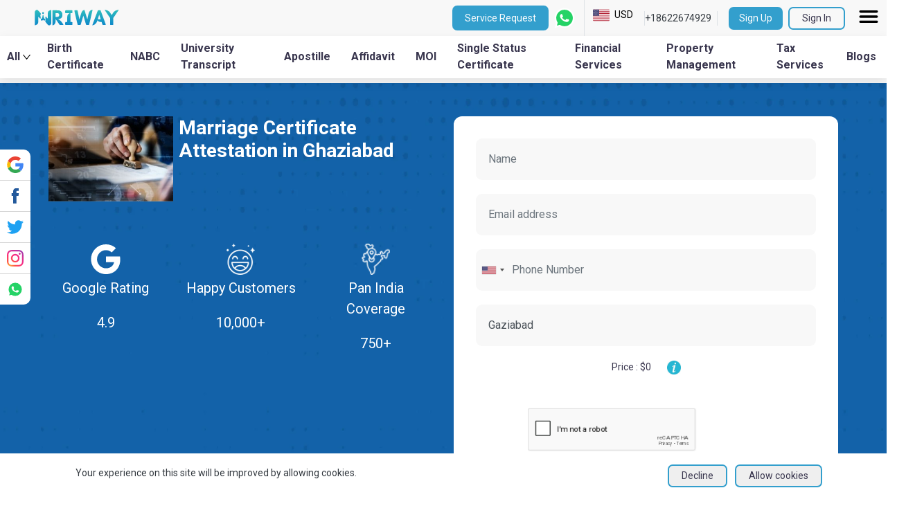

--- FILE ---
content_type: text/html; charset=UTF-8
request_url: https://www.nriway.com/nri-service/Marriage-Certificate-Attestation-Ghaziabad
body_size: 613567
content:
<!DOCTYPE html>
<? ob_start("ob_gzhandler"); ?>
<html lang="en">
<head>
    <meta charset="UTF-8">
    <meta http-equiv="Content-Type" content="text/html; charset=UTF-8"/>
    <meta name="viewport" content="width=device-width, initial-scale=1, shrink-to-fit=no">
    <!-- CSRF Token -->
    <meta name="csrf-token" content="kU0x1HL2yU7Hir8irHfkRx1j6r4PEIFyELNNKjP9">
    
    <meta name="keywords" content="Marriage Certificate Attestation in Ghaziabad, Marriage Certificate Attestation in india"/>
    <meta name="description" content="NRIWAY is a complete solution for all NRI&#039;s queries. As NRI consultant offer NRI Birth Certificate, Investment and other NRI services in India."/>

    
            
        <link rel="canonical" href="https://www.nriway.com/nri-service/Marriage-Certificate-Attestation-Ghaziabad"/>
    
        <link rel="alternate" href="https://nriway.com/" hreflang="en-us"/>

            <meta property="og:title" content="Nriway"/>
                <meta property="og:description" content="Nriway"/>
    
            <meta property="og:image" content="https://www.nriway.com/img/og-fallback.webp"/>
    
            <meta property="og:type" content="article"/>
    
            <meta property="og:url" content="https://nriway.com/"/>
    
    <link rel="stylesheet" href="https://www.nriway.com/animate/animate.min.css" type="text/css">

    <link rel="shortcut icon" href="https://www.nriway.com/img/favicon.ico"/>
    <meta name="google-site-verification" content="E2Y_CAFBgaokshAwUByjRmnR_2kEcfMDk5380X4ztic"/>

    <link rel="preload" as="font">

    
     
        <title>Marriage Certificate Attestation in Ghaziabad | Marriage Certificate Attestation in india</title>
    <meta name="description" content="Get Marriage Certificate Attestation in Ghaziabad with the help of NRIWAY">
    
    
   
    <link rel="preconnect" href="https://fonts.googleapis.com">
<link rel="preconnect" href="https://fonts.gstatic.com" crossorigin>
<link href="https://fonts.googleapis.com/css2?family=Poppins:wght@300;500&family=Red+Hat+Text&family=Roboto:ital,wght@0,100;0,300;0,400;0,500;0,700;0,900;1,100;1,300;1,400;1,500;1,700;1,900&display=swap" rel="stylesheet">
<!-- Bootstrap core CSS -->

<link rel="preload" href="https://cdn.jsdelivr.net/npm/tom-select@2.1.0/dist/css/tom-select.min.css" as="style"
      onload="this.onload=null;this.rel='stylesheet'" type="text/css">
<noscript>
    <link rel="stylesheet" href="https://cdn.jsdelivr.net/npm/tom-select@2.1.0/dist/css/tom-select.min.css"
          type="text/css">
</noscript>
<link rel="preload" href="https://www.nriway.com/css/bootstrap.min.css" as="style"
      onload="this.onload=null;this.rel='stylesheet'" type="text/css">
<noscript>
    <link rel="stylesheet" href="https://www.nriway.com/css/bootstrap.min.css" type="text/css">
</noscript>


<link rel="preload" href="https://www.nriway.com/css/uikit-css/uikit.css" as="style"
      onload="this.onload=null;this.rel='stylesheet'" type="text/css">
<noscript>
    <link rel="stylesheet" href="https://www.nriway.com/css/uikit-css/uikit.css" type="text/css">
</noscript>
<link rel="stylesheet" href="https://cdnjs.cloudflare.com/ajax/libs/Swiper/7.0.8/swiper-bundle.min.css">

<link rel="preload" href="https://www.nriway.com/css/main.css" as="style" onload="this.onload=null;this.rel='stylesheet'"
      type="text/css">
<link rel="stylesheet" href="https://www.nriway.com/css/tooltip.css" 
      type="text/css">
<noscript>
    <link rel="stylesheet" href="https://www.nriway.com/css/main.css" type="text/css">
</noscript>

<!-- intlTelInput -->
<!--<link href="https://www.nriway.com/css/build/css/intlTelInput.css" rel="stylesheet" type="text/css" />-->

<link rel="preload" href="https://www.nriway.com/css/build/css/intlTelInput.css" as="style"
      onload="this.onload=null;this.rel='stylesheet'" type="text/css">
<noscript>
    <link rel="stylesheet" href="https://www.nriway.com/css/build/css/intlTelInput.css" type="text/css">
</noscript>

<style>
    *, body {
        font-family: "Roboto", sans-serif!important;
    }
    #loading {
        display: block;
        position: absolute;
        top: 0;
        left: 0;
        z-index: 100;
        width: 100vw;
        height: 100vh;
        background-color: rgb(192, 192, 192);
        background-repeat: no-repeat;
        background-position: center;
    }

    .before-loading-d-none {
        display: none;
    }

    /* Make the reCAPTCHA container full-width */
    .my-captcha {
        width: 100%;
        max-width: 500px; /* Optional: set a maximum width */
        margin: 0 auto;
    }

    /* Center the reCAPTCHA container horizontally */
    .my-captcha .g-recaptcha {
        display: block;
        margin: 0 auto;
        overflow: unset !important;
    }

    @media screen and (min-width: 1500px) {
        .my-captcha .g-recaptcha {
            display: flex;
            justify-content: center;
        }
    }

    /* Adjust the reCAPTCHA size for small screens */
    @media screen and (max-width: 1500px) {
        .my-captcha .g-recaptcha {
            transform: scale(0.9);
            transform-origin: 0;
        }
    }

    /* Adjust the reCAPTCHA size for extra small screens */
    @media screen and (max-width: 1400px) {
        .my-captcha .g-recaptcha {
            transform: scale(0.9);
        }
    }

    @media screen and (max-width: 1300px) {
        .my-captcha .g-recaptcha {
            transform: scale(0.8);
        }
    }

    @media screen and (max-width: 1000px) {
        .my-captcha .g-recaptcha {
            padding-left: 30px;
            transform: scale(0.9);
        }
    }


    /*    .my-captcha{*/
    /*        max-width: 300px;*/
    /*        display: flex;*/
    /*    }*/

    /*.g-recaptcha {*/
    /*    transform-origin: left top;*/
    /*    -webkit-transform-origin: left top;*/
    /*}*/
</style>



        <!-- Added Recaptcha to remove spam messages coming from Contact Us page -->

    <!--<script src="https://www.google.com/recaptcha/api.js?render=6LeDZx0aAAAAAL5FkSXqSMBd_FVvVlNDZ00pSfJA"></script>-->

    <!-- UIkit CSS -->
    <!--<link rel="stylesheet" href="https://www.nriway.com/css/bootstrap.css"/>-->
    <!--<link rel="stylesheet" href="https://www.nriway.com/fonts/style.css"/>-->
    <!--<link rel="stylesheet" href="https://cdnjs.cloudflare.com/ajax/libs/uikit/3.14.1/css/uikit.min.css"/>-->
    <link rel="preload" href="https://www.nriway.com/css/uikit-css/uikit.css" as="style"
          onload="this.onload=null;this.rel='stylesheet'" type="text/css">
    <noscript>
        <link rel="stylesheet" href="https://www.nriway.com/css/uikit-css/uikit.css" type="text/css">
    </noscript>

    <!--<link href="https://fonts.googleapis.com/css2?family=Poppins:wght@500&display=swap" rel="stylesheet"> -->



    <link rel="preconnect" href="https://fonts.googleapis.com">
<link rel="preconnect" href="https://fonts.gstatic.com" crossorigin>
<link href="https://fonts.googleapis.com/css2?family=Poppins:wght@300;500&family=Red+Hat+Text&family=Roboto:ital,wght@0,100;0,300;0,400;0,500;0,700;0,900;1,100;1,300;1,400;1,500;1,700;1,900&display=swap" rel="stylesheet">
<!-- Bootstrap core CSS -->

<link rel="preload" href="https://cdn.jsdelivr.net/npm/tom-select@2.1.0/dist/css/tom-select.min.css" as="style"
      onload="this.onload=null;this.rel='stylesheet'" type="text/css">
<noscript>
    <link rel="stylesheet" href="https://cdn.jsdelivr.net/npm/tom-select@2.1.0/dist/css/tom-select.min.css"
          type="text/css">
</noscript>
<link rel="preload" href="https://www.nriway.com/css/bootstrap.min.css" as="style"
      onload="this.onload=null;this.rel='stylesheet'" type="text/css">
<noscript>
    <link rel="stylesheet" href="https://www.nriway.com/css/bootstrap.min.css" type="text/css">
</noscript>


<link rel="preload" href="https://www.nriway.com/css/uikit-css/uikit.css" as="style"
      onload="this.onload=null;this.rel='stylesheet'" type="text/css">
<noscript>
    <link rel="stylesheet" href="https://www.nriway.com/css/uikit-css/uikit.css" type="text/css">
</noscript>
<link rel="stylesheet" href="https://cdnjs.cloudflare.com/ajax/libs/Swiper/7.0.8/swiper-bundle.min.css">

<link rel="preload" href="https://www.nriway.com/css/main.css" as="style" onload="this.onload=null;this.rel='stylesheet'"
      type="text/css">
<link rel="stylesheet" href="https://www.nriway.com/css/tooltip.css" 
      type="text/css">
<noscript>
    <link rel="stylesheet" href="https://www.nriway.com/css/main.css" type="text/css">
</noscript>

<!-- intlTelInput -->
<!--<link href="https://www.nriway.com/css/build/css/intlTelInput.css" rel="stylesheet" type="text/css" />-->

<link rel="preload" href="https://www.nriway.com/css/build/css/intlTelInput.css" as="style"
      onload="this.onload=null;this.rel='stylesheet'" type="text/css">
<noscript>
    <link rel="stylesheet" href="https://www.nriway.com/css/build/css/intlTelInput.css" type="text/css">
</noscript>

<style>
    *, body {
        font-family: "Roboto", sans-serif!important;
    }
    #loading {
        display: block;
        position: absolute;
        top: 0;
        left: 0;
        z-index: 100;
        width: 100vw;
        height: 100vh;
        background-color: rgb(192, 192, 192);
        background-repeat: no-repeat;
        background-position: center;
    }

    .before-loading-d-none {
        display: none;
    }

    /* Make the reCAPTCHA container full-width */
    .my-captcha {
        width: 100%;
        max-width: 500px; /* Optional: set a maximum width */
        margin: 0 auto;
    }

    /* Center the reCAPTCHA container horizontally */
    .my-captcha .g-recaptcha {
        display: block;
        margin: 0 auto;
        overflow: unset !important;
    }

    @media screen and (min-width: 1500px) {
        .my-captcha .g-recaptcha {
            display: flex;
            justify-content: center;
        }
    }

    /* Adjust the reCAPTCHA size for small screens */
    @media screen and (max-width: 1500px) {
        .my-captcha .g-recaptcha {
            transform: scale(0.9);
            transform-origin: 0;
        }
    }

    /* Adjust the reCAPTCHA size for extra small screens */
    @media screen and (max-width: 1400px) {
        .my-captcha .g-recaptcha {
            transform: scale(0.9);
        }
    }

    @media screen and (max-width: 1300px) {
        .my-captcha .g-recaptcha {
            transform: scale(0.8);
        }
    }

    @media screen and (max-width: 1000px) {
        .my-captcha .g-recaptcha {
            padding-left: 30px;
            transform: scale(0.9);
        }
    }


    /*    .my-captcha{*/
    /*        max-width: 300px;*/
    /*        display: flex;*/
    /*    }*/

    /*.g-recaptcha {*/
    /*    transform-origin: left top;*/
    /*    -webkit-transform-origin: left top;*/
    /*}*/
</style>



        <!-- Facebook Pixel Code -->
    <script>
        !function(f,b,e,v,n,t,s)
        {if(f.fbq)return;n=f.fbq=function(){n.callMethod?
        n.callMethod.apply(n,arguments):n.queue.push(arguments)};
        if(!f._fbq)f._fbq=n;n.push=n;n.loaded=!0;n.version='2.0';
        n.queue=[];t=b.createElement(e);t.async=!0;
        t.src=v;s=b.getElementsByTagName(e)[0];
        s.parentNode.insertBefore(t,s)}(window,document,'script',
        'https://connect.facebook.net/en_US/fbevents.js');
        fbq('init', '382279149333848');
        fbq('track', 'PageView');
        fbq('track', 'SubmitApplication');
        fbq('track', 'Purchase', {value: 0.00, currency: "GBP"});
        fbq('track', 'Lead');
        fbq('track', 'CompleteRegistration');
    </script>
    <noscript>
        <img height="1" width="1"
             src="https://www.facebook.com/tr?id=382279149333848&ev=PageView&noscript=1"/>
    </noscript>
    <!-- End Facebook Pixel Code -->
    <link rel="preload" href="https://www.nriway.com/css/front.css" as="style"
          onload="this.onload=null;this.rel='stylesheet'" type="text/css">
    <noscript>
        <link rel="stylesheet" href="https://www.nriway.com/css/front.css" type="text/css">
    </noscript>


    <script type="application/ld+json">
        {
            "@context": "https://schema.org",
            "@type": "BreadcrumbList",
            "itemListElement": [
                {
                    "@type": "ListItem",
                    "position": 1,
                    "name": "Home",
                    "item": "https://nriway.com/"
                },
                {
                    "@type": "ListItem",
                    "position": 2,
                    "name": " Birth Certificate in India ",
                    "item": "https://nriway.com/nri-service/nri-birth-certificate"
                },
                {
                    "@type": "ListItem",
                    "position": 3,
                    "name": " Non-Availability of Birth Certificate from India ",
                    "item": "https://nriway.com/nri-service/nri-Non-Availability-of-Birth-Certificate-NABC"
                },
                {
                    "@type": "ListItem",
                    "position": 4,
                    "name": " University Transcripts ",
                    "item": "https://nriway.com/nri-service/nri-marks-transcript"
                },
                {
                    "@type": "ListItem",
                    "position": 5,
                    "name": " Apostille from India ",
                    "item": "https://nriway.com/nri-service/apostille-india"
                },
                {
                    "@type": "ListItem",
                    "position": 6,
                    "name": " Affidavit service in India ",
                    "item": "https://nriway.com/nri-service/affidavit-india"
                },
                {
                    "@type": "ListItem",
                    "position": 7,
                    "name": " Police clearance certificate from India ",
                    "item": "https://nriway.com/nri-service/police-clearance-certificate-in-india"
                },
                {
                    "@type": "ListItem",
                    "position": 8,
                    "name": " Medium of Instruction certificate ",
                    "item": "https://nriway.com/nri-service/Medium-of-Instruction"
                },
                {
                    "@type": "ListItem",
                    "position": 9,
                    "name": " Single Status Certificate from India ",
                    "item": "https://nriway.com/nri-service/nri-Bachelorhood-Single-Status-certificate"
                },
                {
                    "@type": "ListItem",
                    "position": 10,
                    "name": " Embassy Attestation Services ",
                    "item": "https://nriway.com/nri-service/india-attestation"
                },
                {
                    "@type": "ListItem",
                    "position": 11,
                    "name": " Property Management Services ",
                    "item": "https://nriway.com/nri-service/property-management-services"
                },
                {
                    "@type": "ListItem",
                    "position": 12,
                    "name": " Financial Management Services ",
                    "item": "https://nriway.com/nri-service/financial-management-services-for-nri"
                },
                {
                    "@type": "ListItem",
                    "position": 13,
                    "name": "Blogs",
                    "item": "https://nriway.com/blog/"
                }
            ]
        }





    </script>
    <script type="application/ld+json">
        {
          "@context": "https://schema.org",
          "@type": "VideoObject",
          "name": "Birth Certificate from India",
          "description": "Are you NRI's? Confused about applying for a birth certificate from India? Discover step-by-step instructions for hassle-free online birth certificate registration in India. Learn how to apply online for a birth certificate from India effortlessly! For more details contact us at- +18622674929",
          "thumbnailUrl": "https://nriway.com/storage/264/16638367074693222614790242177359_copy_1200x600.jpg",
          "uploadDate": "2023-10-10",
          "duration": "PT10M0S",
          "contentUrl": "https://nriway.com/nri-service/nri-birth-certificate",
          "embedUrl": "https://nriway.com/nri-service/nri-birth-certificate",
          "potentialAction": {
            "@type": "SeekToAction",
            "target": "https://nriway.com/nri-service/nri-birth-certificate={seek_to_second_number}",
            "startOffset-input": "required name=seek_to_second_number"
          }
        }




    </script>
    <script type="application/ld+json">
        {
          "@context": "https://schema.org",
          "@type": "LocalBusiness",
          "name": "NRIWAY",
          "image": "https://nriway.com/public/img/nriway-blue-logo.svg",
          "@id": "",
          "url": "https://nriway.com/",
          "telephone": "+18622674929",
          "address": {
            "@type": "PostalAddress",
            "streetAddress": "Princeton",
            "addressLocality": "Princeton",
            "addressRegion": "NJ",
            "postalCode": "08540",
            "addressCountry": "US"
          },
          "geo": {
            "@type": "GeoCoordinates",
            "latitude": 40.3430942,
            "longitude": -74.65507389999999
          }
        }




    </script>
    
  <!-- Google Tag Manager -->
<script>(function(w,d,s,l,i){w[l]=w[l]||[];w[l].push({'gtm.start':
new Date().getTime(),event:'gtm.js'});var f=d.getElementsByTagName(s)[0],
j=d.createElement(s),dl=l!='dataLayer'?'&l='+l:'';j.async=true;j.src=
'https://www.googletagmanager.com/gtm.js?id='+i+dl;f.parentNode.insertBefore(j,f);
})(window,document,'script','dataLayer','GTM-5QCZS287');</script>
<!-- End Google Tag Manager -->

    
    <script type="text/javascript" src="https://cdnjs.cloudflare.com/ajax/libs/jquery/3.7.1/jquery.min.js"></script>
    <script type="text/javascript" src="https://cdnjs.cloudflare.com/ajax/libs/dom-to-image/2.6.0/dom-to-image.min.js"></script>
    <script type="text/javascript" src="https://cdnjs.cloudflare.com/ajax/libs/html2canvas/1.4.1/html2canvas.min.js"></script>
    <script type="text/javascript">
        _linkedin_partner_id = "6828585";
        window._linkedin_data_partner_ids = window._linkedin_data_partner_ids || [];
        window._linkedin_data_partner_ids.push(_linkedin_partner_id);
    </script><script type="text/javascript">
        (function(l) {
            if (!l){window.lintrk = function(a,b){window.lintrk.q.push([a,b])};
                window.lintrk.q=[]}
            var s = document.getElementsByTagName("script")[0];
            var b = document.createElement("script");
            b.type = "text/javascript";b.async = true;
            b.src = "https://snap.licdn.com/li.lms-analytics/insight.min.js";
            s.parentNode.insertBefore(b, s);})(window.lintrk);
    </script>
    <noscript>
        <img height="1" width="1" style="display:none;" alt="" src="https://px.ads.linkedin.com/collect/?pid=6828585&fmt=gif" />
    </noscript>
    
    <!-- Zoho Desk Widget Script -->
    <!-- <script src="https://desk.zoho.com/portal/api/embed.js" type="text/javascript"></script> -->
    <script> !function(w,d){if(!w.rdt){var p=w.rdt=function(){p.sendEvent?p.sendEvent.apply(p,arguments):p.callQueue.push(arguments)};p.callQueue=[];var t=d.createElement("script");t.src="https://www.redditstatic.com/ads/pixel.js",t.async=!0;var s=d.getElementsByTagName("script")[0];s.parentNode.insertBefore(t,s)}}(window,document);rdt('init','a2_hpt88pcp236s');rdt('track', 'PageVisit'); </script> 


<script type="text/javascript" class="flasher-js">(function() {    var rootScript = 'https://cdn.jsdelivr.net/npm/@flasher/flasher@1.3.2/dist/flasher.min.js';    var FLASHER_FLASH_BAG_PLACE_HOLDER = {};    var options = mergeOptions([], FLASHER_FLASH_BAG_PLACE_HOLDER);    function mergeOptions(first, second) {        return {            context: merge(first.context || {}, second.context || {}),            envelopes: merge(first.envelopes || [], second.envelopes || []),            options: merge(first.options || {}, second.options || {}),            scripts: merge(first.scripts || [], second.scripts || []),            styles: merge(first.styles || [], second.styles || []),        };    }    function merge(first, second) {        if (Array.isArray(first) && Array.isArray(second)) {            return first.concat(second).filter(function(item, index, array) {                return array.indexOf(item) === index;            });        }        return Object.assign({}, first, second);    }    function renderOptions(options) {        if(!window.hasOwnProperty('flasher')) {            console.error('Flasher is not loaded');            return;        }        requestAnimationFrame(function () {            window.flasher.render(options);        });    }    function render(options) {        if ('loading' !== document.readyState) {            renderOptions(options);            return;        }        document.addEventListener('DOMContentLoaded', function() {            renderOptions(options);        });    }    if (1 === document.querySelectorAll('script.flasher-js').length) {        document.addEventListener('flasher:render', function (event) {            render(event.detail);        });            }    if (window.hasOwnProperty('flasher') || !rootScript || document.querySelector('script[src="' + rootScript + '"]')) {        render(options);    } else {        var tag = document.createElement('script');        tag.setAttribute('src', rootScript);        tag.setAttribute('type', 'text/javascript');        tag.onload = function () {            render(options);        };        document.head.appendChild(tag);    }})();</script>
</head>
<body class="home-bg" style="overflow-x: hidden;background: #f5f5f5">
    <!-- Google Tag Manager (noscript) -->
<noscript><iframe src="https://www.googletagmanager.com/ns.html?id=GTM-5QCZS287"
height="0" width="0" style="display:none;visibility:hidden"></iframe></noscript>
<!-- End Google Tag Manager (noscript) -->

<div class="before-loading-d-none">
    <header class="mb-0 top-header">

</header>


    
    <header class="mb-0">
    <div class="uk-visible@m">
        <div style="position: fixed;top: 0;left: 0;right: 0;z-index: 1000">
            
            <div class="mb-0 top-header">
                <nav class="nriway-navbar uk-navbar-container uk-box-shadow-medium d-flex"
                     style="height: 52px">
                    <div class="uk-navbar-left">

                        <ul class="uk-navbar-nav">
                            <li>
                                <a href="https://www.nriway.com" style="display: block!important;">
                                    <div style="width: 190px;">
                                        <img width="190" height="48"
                                             src="https://www.nriway.com/img/nriway-blue-logo.svg" alt="NRIway-logo">
                                    </div>
                                </a>
                            </li>
                        </ul>

                    </div>
                    <div class="uk-navbar-right" style="flex-wrap: unset">
                                                    <a href="https://www.nriway.com/zoho-desk/login" class="service-request-top-btn mr-2 text-white">
                                Service Request
                            </a>
                                                <a href="https://wa.me/+919209007708">
                            <div style="width: 30px;margin-right: 5px">
                                <img width="30" height="30"
                                     src="https://nriwaycom.s3.ap-south-1.amazonaws.com/public/img/social/whatsapp.svg?X-Amz-Content-Sha256=UNSIGNED-PAYLOAD&amp;X-Amz-Algorithm=AWS4-HMAC-SHA256&amp;X-Amz-Credential=AKIAQ4AULQZOG7NPXC5F%2F20260120%2Fap-south-1%2Fs3%2Faws4_request&amp;X-Amz-Date=20260120T204020Z&amp;X-Amz-SignedHeaders=host&amp;X-Amz-Expires=604800&amp;X-Amz-Signature=da007e298419a57e0582b65d6247b5db41d367922fe0372113e29b16ab466ce5" alt=""/>
                            </div>
                        </a>
                        <ul class="country-dropdown header-card-3 pl-2">
                            <li style="list-style: none">
                                <div class="d-flex border-left " style="cursor: pointer">
                                    <div class="sk-drp" id="currency-select" style="padding-top:11px">
                                        <ul style="border: none;background-color: transparent!important;color: black;padding: 0!important;list-style: none">
                                            
                                                <li class="sk-list-en sk-list-usd sk-list-show ">
                                                    USD
                                                </li>
                                                                                    </ul>
                                        <ul class="sk-drp-list"
                                            style="z-index: 1000;min-width: 120px;">
                                                                                            <li onclick="selectCurrency('AUD')"
                                                    class="sk-list-en sk-list-aud currency-select"
                                                    id="aud">AUD</li>
                                                                                            <li onclick="selectCurrency('CAD')"
                                                    class="sk-list-en sk-list-cad currency-select"
                                                    id="cad">CAD</li>
                                                                                            <li onclick="selectCurrency('EUR')"
                                                    class="sk-list-en sk-list-eur currency-select"
                                                    id="eur">EUR</li>
                                                                                            <li onclick="selectCurrency('GBP')"
                                                    class="sk-list-en sk-list-gbp currency-select"
                                                    id="gbp">GBP</li>
                                                                                            <li onclick="selectCurrency('SGD')"
                                                    class="sk-list-en sk-list-sgd currency-select"
                                                    id="sgd">SGD</li>
                                                                                            <li onclick="selectCurrency('USD')"
                                                    class="sk-list-en sk-list-usd currency-select"
                                                    id="usd">USD</li>
                                                                                        <li onclick="selectCurrency('inr')"
                                                class="sk-list-mx currency-select" id="inr" style="padding-left: 46px">
                                                INR
                                            </li>
                                        </ul>
                                    </div>
                                </div>
                            </li>
                        </ul>
                        <div class="border-left border-right mx-3 pr-2" style="cursor: pointer">
                            <a href="tel:https://www.nriway.com/+18622674929" class="text-dark">
                                +18622674929
                            </a>
                        </div>
                                                    <a href="https://www.nriway.com/register?type=user">
                               <span class="sign_up_btn bg-primary mr-2">
                            Sign Up
                        </span>
                            </a>
                            <a href="https://www.nriway.com/signin/user">
                        <span class="sign_in_btn  mr-3">
                            Sign In
                        </span>
                            </a>
                            <ul class="s-dropdown p-0">
                                <li>
                                    <button class="dropbtn border-0 p-0 mr-2" type="button" style="cursor: pointer">
                                        <div style="width: 36px">
                                            <img src="https://www.nriway.com/img/humburger-menu.svg" alt="humburger-menu" width="36"
                                                 height="36" loading="lazy"
                                            />
                                        </div>
                                    </button>
                                    <div class="border-12 dropdown-content">
                                        <ul class="p-4 m-0">
                                            <li>
                                                <a href="https://www.nriway.com/about-us    "
                                                class="font-s16 hover_primary_text font-weight-bold">About Us
                                                </a>
                                                </li>
                                                                                            <li>
                                                    <a class="font-s16 hover_primary_text font-weight-bold"
                                                       href="https://www.nriway.com/contact">
                                                        NRIWAY - Contact Us
                                                    </a>
                                                </li>
                                                                                    </ul>
                                    </div>
                                </li>
                            </ul>
                                                                    </div>
                </nav>
            </div>
            
                        <nav style="height: 61px" class="nriway-navbar uk-navbar-container bg-white  uk-box-shadow-medium ">

                <div class="justify-content-center d-flex" style="display: block" id="test-easing">
                    <ul class="uk-navbar-nav navbar_links icon-relative" style="bottom: 10px">
                        <li class="nav-btn-color all-nav-btn" onclick="showNavbarDropdown()">
                            <a href="#" class="font-weight-bold nav-btn-color">All
                                <img class="pl-1" src="https://www.nriway.com/img/down-arrow.svg" alt="down-arrow" width="15">
                            </a>
                        </li>
                                                    <li>
                                <a href="https://nriway.com/nri-service/nri-birth-certificate" class="font-weight-bold
                                nav-btn-color">Birth Certificate </a>
                            </li>
                                                    <li>
                                <a href="https://nriway.com/nri-service/nri-Non-Availability-of-Birth-Certificate-NABC" class="font-weight-bold
                                nav-btn-color">NABC</a>
                            </li>
                                                    <li>
                                <a href="https://nriway.com/nri-service/nri-marks-transcript" class="font-weight-bold
                                nav-btn-color">University Transcript</a>
                            </li>
                                                    <li>
                                <a href="https://nriway.com/nri-service/apostille-india" class="font-weight-bold
                                nav-btn-color">Apostille</a>
                            </li>
                                                    <li>
                                <a href="https://nriway.com/nri-service/affidavit-india" class="font-weight-bold
                                nav-btn-color">Affidavit</a>
                            </li>
                                                    <li>
                                <a href="https://nriway.com/nri-service/Medium-of-Instruction" class="font-weight-bold
                                nav-btn-color">MOI</a>
                            </li>
                                                    <li>
                                <a href="https://nriway.com/nri-service/nri-Bachelorhood-Single-Status-certificate" class="font-weight-bold
                                nav-btn-color">Single Status Certificate</a>
                            </li>
                                                    <li>
                                <a href="https://nriway.com/nri-service/financial-management-services-for-nri" class="font-weight-bold
                                nav-btn-color">Financial Services</a>
                            </li>
                                                    <li>
                                <a href="https://nriway.com/nri-service/property-management-services" class="font-weight-bold
                                nav-btn-color">Property Management </a>
                            </li>
                                                    <li>
                                <a href="https://nriway.com/nri-service/taxation-and-auditing-services" class="font-weight-bold
                                nav-btn-color">Tax Services</a>
                            </li>
                                                    <li>
                                <a href="https://www.nriway.com/blog/" class="font-weight-bold
                                nav-btn-color">Blogs</a>
                            </li>
                                            </ul>
                </div>
                <div class="text-center bg-white s-navbar-dropdown" id="navbarDropdownContent">
                    <div class="row">
                                                    <div class="col-md-4">
                                <div >
                                    <ul class="uk-nav uk-navbar-dropdown-nav">
                                        <li class="uk-active"><a
                                                    class="primary-text-color font-weight-bold font-s16"
                                                    href="/domain/property">
                                                Property
                                            </a></li>

                                                                                    <li>
                                                <a href="/nri-service/property-management-services">
                                                    Property Management 
                                                </a>
                                            </li>
                                                                                    <li>
                                                <a href="/nri-service/housekeeping-services">
                                                    Housekeeping Services
                                                </a>
                                            </li>
                                                                                    <li>
                                                <a href="/nri-service/tenancy-management-services">
                                                    Tenancy Management 
                                                </a>
                                            </li>
                                                                            </ul>
                                </div>
                            </div>
                                                    <div class="col-md-4">
                                <div  class="border_before_0" >
                                    <ul class="uk-nav uk-navbar-dropdown-nav">
                                        <li class="uk-active"><a
                                                    class="primary-text-color font-weight-bold font-s16"
                                                    href="/domain/financial ">
                                                Financial 
                                            </a></li>

                                                                                    <li>
                                                <a href="/nri-service/financial-management-services-for-nri">
                                                    Financial Services 
                                                </a>
                                            </li>
                                                                                    <li>
                                                <a href="/nri-service/taxation-and-auditing-services">
                                                    Tax Services
                                                </a>
                                            </li>
                                                                                    <li>
                                                <a href="/nri-service/Translation-Services-in-India">
                                                    Translation Service
                                                </a>
                                            </li>
                                                                                    <li>
                                                <a href="/nri-service/nri-financial-investment">
                                                    Financial Investment
                                                </a>
                                            </li>
                                                                                    <li>
                                                <a href="/nri-service/epf-pf-withdrawal">
                                                    EPF Withdrawal
                                                </a>
                                            </li>
                                                                            </ul>
                                </div>
                            </div>
                                                    <div class="col-md-4">
                                <div  class="border_before_0" >
                                    <ul class="uk-nav uk-navbar-dropdown-nav">
                                        <li class="uk-active"><a
                                                    class="primary-text-color font-weight-bold font-s16"
                                                    href="/domain/immigration">
                                                Immigration
                                            </a></li>

                                                                                    <li>
                                                <a href="/nri-service/apostille-india">
                                                    Apostille
                                                </a>
                                            </li>
                                                                                    <li>
                                                <a href="/nri-service/india-attestation">
                                                    Embassy Attestation 
                                                </a>
                                            </li>
                                                                                    <li>
                                                <a href="/nri-service/nri-Bachelorhood-Single-Status-certificate">
                                                    Single Status Certificate 
                                                </a>
                                            </li>
                                                                                    <li>
                                                <a href="/nri-service/nri-birth-certificate">
                                                    Birth Certificate
                                                </a>
                                            </li>
                                                                                    <li>
                                                <a href="/nri-service/affidavit-india">
                                                    Affidavit
                                                </a>
                                            </li>
                                                                            </ul>
                                </div>
                            </div>
                                                    <div class="col-md-4">
                                <div  class="border_before_0" >
                                    <ul class="uk-nav uk-navbar-dropdown-nav">
                                        <li class="uk-active"><a
                                                    class="primary-text-color font-weight-bold font-s16"
                                                    href="/domain/education">
                                                Education
                                            </a></li>

                                                                                    <li>
                                                <a href="/nri-service/nri-marks-transcript">
                                                    University Transcripts 
                                                </a>
                                            </li>
                                                                                    <li>
                                                <a href="/nri-service/Degree-Certificate-India">
                                                    Degree Certificate
                                                </a>
                                            </li>
                                                                                    <li>
                                                <a href="/nri-service/Duplicate-Marksheets-India">
                                                    Duplicate Marksheet
                                                </a>
                                            </li>
                                                                                    <li>
                                                <a href="/nri-service/Medium-of-Instruction">
                                                    MOI
                                                </a>
                                            </li>
                                                                            </ul>
                                </div>
                            </div>
                                                    <div class="col-md-4">
                                <div  class="border_before_0" >
                                    <ul class="uk-nav uk-navbar-dropdown-nav">
                                        <li class="uk-active"><a
                                                    class="primary-text-color font-weight-bold font-s16"
                                                    href="/domain/others">
                                                Others 
                                            </a></li>

                                                                                    <li>
                                                <a href="/nri-service/HRD-attestation">
                                                    HRD Attestation
                                                </a>
                                            </li>
                                                                                    <li>
                                                <a href="/nri-service/bill-payment">
                                                    One-Stop Bill Payment | Pay All Your Bills Online
                                                </a>
                                            </li>
                                                                                    <li>
                                                <a href="/nri-service/legal-services-in-india">
                                                    NRIWAY: Your Trusted Partner for Legal Services in Pune
                                                </a>
                                            </li>
                                                                            </ul>
                                </div>
                            </div>
                                            </div>
                </div>
            </nav>
                    </div>
    </div>

    
    <div class="uk-hidden@m" style="position:fixed;width:100%;z-index: 100">
        <nav class="uk-navbar-container bg-white  py-1 d-flex justify-content-between">
            <div class="uk-navbar-left">
                <ul class="uk-navbar-nav">
                    <li>
                        <button
                                style="padding:0 8px"
                                class="uk-button uk-button-default border-0 mobile_menu_btn" type="button"
                                onclick="openNav()">
                            <img src="https://www.nriway.com/img/humburger-menu.svg" alt="humburger-menu" style="opacity: 0.4"
                                 width="36" height="36" loading="lazy"/>
                        </button>
                        <div id="mySidenav" class="sidenav">
                            <a href="javascript:void(0)"
                               class="closebtn"
                               style="line-height: 1"
                               onclick="closeNav()">&times;</a>
                            <p style="font-size:1.25rem;" class="s-accordion primary-text-color pl-3 m-0">All</p>
                            <a style="padding: 8px 12px;font-size: 1.25rem" href="https://www.nriway.com/zoho-desk/login" >
                                Service Request
                            </a>
                            <div class="s-panel">
                                <div class="mt-0">
                                                                            <ul class="list-unstyled">
                                            <li>
                                                <a class="primary-text-color font-weight-bold font-s16"
                                                   href="/domain/property">
                                                    Property
                                                </a>
                                            </li>
                                                                                            <li>
                                                    <a class="pt-3" href="/nri-service/property-management-services">
                                                        Property Management 
                                                    </a>
                                                </li>
                                                                                            <li>
                                                    <a class="pt-3" href="/nri-service/housekeeping-services">
                                                        Housekeeping Services
                                                    </a>
                                                </li>
                                                                                            <li>
                                                    <a class="pt-3" href="/nri-service/tenancy-management-services">
                                                        Tenancy Management 
                                                    </a>
                                                </li>
                                                                                    </ul>
                                                                            <ul class="list-unstyled">
                                            <li>
                                                <a class="primary-text-color font-weight-bold font-s16"
                                                   href="/domain/financial ">
                                                    Financial 
                                                </a>
                                            </li>
                                                                                            <li>
                                                    <a class="pt-3" href="/nri-service/financial-management-services-for-nri">
                                                        Financial Services 
                                                    </a>
                                                </li>
                                                                                            <li>
                                                    <a class="pt-3" href="/nri-service/taxation-and-auditing-services">
                                                        Tax Services
                                                    </a>
                                                </li>
                                                                                            <li>
                                                    <a class="pt-3" href="/nri-service/Translation-Services-in-India">
                                                        Translation Service
                                                    </a>
                                                </li>
                                                                                            <li>
                                                    <a class="pt-3" href="/nri-service/nri-financial-investment">
                                                        Financial Investment
                                                    </a>
                                                </li>
                                                                                            <li>
                                                    <a class="pt-3" href="/nri-service/epf-pf-withdrawal">
                                                        EPF Withdrawal
                                                    </a>
                                                </li>
                                                                                    </ul>
                                                                            <ul class="list-unstyled">
                                            <li>
                                                <a class="primary-text-color font-weight-bold font-s16"
                                                   href="/domain/immigration">
                                                    Immigration
                                                </a>
                                            </li>
                                                                                            <li>
                                                    <a class="pt-3" href="/nri-service/apostille-india">
                                                        Apostille
                                                    </a>
                                                </li>
                                                                                            <li>
                                                    <a class="pt-3" href="/nri-service/india-attestation">
                                                        Embassy Attestation 
                                                    </a>
                                                </li>
                                                                                            <li>
                                                    <a class="pt-3" href="/nri-service/nri-Bachelorhood-Single-Status-certificate">
                                                        Single Status Certificate 
                                                    </a>
                                                </li>
                                                                                            <li>
                                                    <a class="pt-3" href="/nri-service/nri-birth-certificate">
                                                        Birth Certificate
                                                    </a>
                                                </li>
                                                                                            <li>
                                                    <a class="pt-3" href="/nri-service/affidavit-india">
                                                        Affidavit
                                                    </a>
                                                </li>
                                                                                    </ul>
                                                                            <ul class="list-unstyled">
                                            <li>
                                                <a class="primary-text-color font-weight-bold font-s16"
                                                   href="/domain/education">
                                                    Education
                                                </a>
                                            </li>
                                                                                            <li>
                                                    <a class="pt-3" href="/nri-service/nri-marks-transcript">
                                                        University Transcripts 
                                                    </a>
                                                </li>
                                                                                            <li>
                                                    <a class="pt-3" href="/nri-service/Degree-Certificate-India">
                                                        Degree Certificate
                                                    </a>
                                                </li>
                                                                                            <li>
                                                    <a class="pt-3" href="/nri-service/Duplicate-Marksheets-India">
                                                        Duplicate Marksheet
                                                    </a>
                                                </li>
                                                                                            <li>
                                                    <a class="pt-3" href="/nri-service/Medium-of-Instruction">
                                                        MOI
                                                    </a>
                                                </li>
                                                                                    </ul>
                                                                            <ul class="list-unstyled">
                                            <li>
                                                <a class="primary-text-color font-weight-bold font-s16"
                                                   href="/domain/others">
                                                    Others 
                                                </a>
                                            </li>
                                                                                            <li>
                                                    <a class="pt-3" href="/nri-service/HRD-attestation">
                                                        HRD Attestation
                                                    </a>
                                                </li>
                                                                                            <li>
                                                    <a class="pt-3" href="/nri-service/bill-payment">
                                                        One-Stop Bill Payment | Pay All Your Bills Online
                                                    </a>
                                                </li>
                                                                                            <li>
                                                    <a class="pt-3" href="/nri-service/legal-services-in-india">
                                                        NRIWAY: Your Trusted Partner for Legal Services in Pune
                                                    </a>
                                                </li>
                                                                                    </ul>
                                                                    </div>
                            </div>
                            <ul class="mt-0 list-unstyled">
                                                                    <li style="padding: 8px 12px">
                                        <a style="font-size:1.25rem;"
                                           href="https://nriway.com/nri-service/nri-birth-certificate">Birth Certificate </a>
                                    </li>
                                                                    <li style="padding: 8px 12px">
                                        <a style="font-size:1.25rem;"
                                           href="https://nriway.com/nri-service/nri-Non-Availability-of-Birth-Certificate-NABC">NABC</a>
                                    </li>
                                                                    <li style="padding: 8px 12px">
                                        <a style="font-size:1.25rem;"
                                           href="https://nriway.com/nri-service/nri-marks-transcript">University Transcript</a>
                                    </li>
                                                                    <li style="padding: 8px 12px">
                                        <a style="font-size:1.25rem;"
                                           href="https://nriway.com/nri-service/apostille-india">Apostille</a>
                                    </li>
                                                                    <li style="padding: 8px 12px">
                                        <a style="font-size:1.25rem;"
                                           href="https://nriway.com/nri-service/affidavit-india">Affidavit</a>
                                    </li>
                                                                    <li style="padding: 8px 12px">
                                        <a style="font-size:1.25rem;"
                                           href="https://nriway.com/nri-service/Medium-of-Instruction">MOI</a>
                                    </li>
                                                                    <li style="padding: 8px 12px">
                                        <a style="font-size:1.25rem;"
                                           href="https://nriway.com/nri-service/nri-Bachelorhood-Single-Status-certificate">Single Status Certificate</a>
                                    </li>
                                                                    <li style="padding: 8px 12px">
                                        <a style="font-size:1.25rem;"
                                           href="https://nriway.com/nri-service/financial-management-services-for-nri">Financial Services</a>
                                    </li>
                                                                    <li style="padding: 8px 12px">
                                        <a style="font-size:1.25rem;"
                                           href="https://nriway.com/nri-service/property-management-services">Property Management </a>
                                    </li>
                                                                    <li style="padding: 8px 12px">
                                        <a style="font-size:1.25rem;"
                                           href="https://nriway.com/nri-service/taxation-and-auditing-services">Tax Services</a>
                                    </li>
                                                                    <li style="padding: 8px 12px">
                                        <a style="font-size:1.25rem;"
                                           href="https://www.nriway.com/blog/">Blogs</a>
                                    </li>
                                                            </ul>
                        </div>
                    </li>
                </ul>
            </div>
            <div class="uk-navbar-center">

                <ul class="uk-navbar-nav">
                    <li>
                        <a class="navbar-brand mr-0" href="https://www.nriway.com" style="min-height:0">
                            <div style="width: 190px;margin-top: -42px">
                                <img src="https://www.nriway.com/img/nriway-blue-logo.svg" width="190"
                                     height="53"
                                     alt="NRIway-logo">
                            </div>
                        </a>
                    </li>
                </ul>
            </div>
            <div class="uk-navbar-right">
                <ul class="uk-navbar-nav">
                    <li>
                        <div class="d-flex">
                            <a href="https://wa.me/+919209007708" class="mr-1"
                               style="width: 40px">
                                <img src="https://www.nriway.com/img/social/whatsapp.svg" width="40" height="40"
                                     loading="lazy"
                                     alt=""/>
                            </a>
                                                    </div>
                    </li>
                </ul>
            </div>
        </nav>
        <nav class="uk-navbar-container bg-white  py-1 d-flex justify-content-between">
            <div>
                <div class="sk-drp">
                    <ul class="m-0"
                        style="border: none;background-color: transparent!important;color: black;padding: 0!important;list-style: none">
                        
                            <li onclick="showCurrencyDropDown()"
                                class="sk-list-en sk-list-usd sk-list-show ">
                                USD
                            </li>
                                            </ul>
                    <ul class="sk-drp-list" style="z-index: 1000;min-width: 120px;margin-top: -15px"
                        id="currencyDropdown">
                                                    <li onclick="selectCurrency('AUD')"
                                class="sk-list-en sk-list-aud currency-select"
                                id="aud">AUD</li>
                                                    <li onclick="selectCurrency('CAD')"
                                class="sk-list-en sk-list-cad currency-select"
                                id="cad">CAD</li>
                                                    <li onclick="selectCurrency('EUR')"
                                class="sk-list-en sk-list-eur currency-select"
                                id="eur">EUR</li>
                                                    <li onclick="selectCurrency('GBP')"
                                class="sk-list-en sk-list-gbp currency-select"
                                id="gbp">GBP</li>
                                                    <li onclick="selectCurrency('SGD')"
                                class="sk-list-en sk-list-sgd currency-select"
                                id="sgd">SGD</li>
                                                    <li onclick="selectCurrency('USD')"
                                class="sk-list-en sk-list-usd currency-select"
                                id="usd">USD</li>
                                                <li onclick="selectCurrency('inr')"
                            class="sk-list-mx currency-select" id="inr" style="padding-left: 46px">
                            INR
                        </li>
                    </ul>
                </div>
            </div>
            <div>
                <a href="tel:+18622674929" class="text-dark">
                    +18622674929
                </a>
            </div>
            <div>
                                    <a href="https://www.nriway.com/register?type=user">
                               <span class="sign_up_btn bg-primary " style="padding:4px 12px">
                            Sign Up
                        </span>
                    </a>
                    <a href="https://www.nriway.com/signin/user">
                        <span class="sign_in_btn  mr-1" style="padding:3px 12px">
                            Sign In
                        </span>
                    </a>
                            </div>
        </nav>
    </div>

</header>
<style>

    .service-request-top-btn {
        display: inline-flex;
        height: 33px;
        padding: 18px;
        justify-content: center;
        align-items: center;
        gap: 10px;
        border-radius: 7px;
        border: 0;
        font-size: 14px;
        background-color: var(--primary-color) !important;

        &:hover {
           color: #fff;
           text-decoration: none;
        }
    }
    .sk-drp-active {
        min-width: 100px;
    }

    .sk-list-usd:before {
        left: 0;
        position: absolute;
        content: "";
        width: 24px;
        height: 18px;
        background: url("https://nriway.com/flags/united-states-flag-icon.svg");
        background-size: 24px 18px;
        margin-top: 2px;
        margin-left: 12px;
    }

    .sk-list-eur:before {
        left: 0;
        position: absolute;
        content: "";
        width: 24px;
        height: 18px;
        background: url("https://nriway.com/flags/europe-flag-icon.svg");
        background-size: 24px 18px;
        margin-top: 2px;
        margin-left: 12px;
    }

    .sk-list-aud:before {
        left: 0;
        position: absolute;
        content: "";
        width: 24px;
        height: 18px;
        background: url("https://nriway.com/flags/australia-flag-icon.svg");
        background-size: 24px 18px;
        margin-top: 2px;
        margin-left: 12px;
    }

    .sk-list-cad:before {
        left: 0;
        position: absolute;
        content: "";
        width: 24px;
        height: 18px;
        background: url("https://nriway.com/flags/canada-flag-icon.svg");
        background-size: 24px 18px;
        margin-top: 2px;
        margin-left: 12px;
    }

    .sk-list-gbp:before {
        left: 0;
        position: absolute;
        content: "";
        width: 24px;
        height: 18px;
        background: url("https://nriway.com/flags/united-kingdom-flag-icon.svg");
        background-size: 24px 18px;
        margin-top: 2px;
        margin-left: 12px;
    }

    .sk-list-sgd:before {
        left: 0;
        position: absolute;
        content: "";
        width: 24px;
        height: 18px;
        background: url("https://nriway.com/flags/singapore-flag-icon.svg");
        background-size: 24px 18px;
        margin-top: 2px;
        margin-left: 12px;
    }

    .cureency-on-mobile-top {
        display: contents !important;
    }

    .cureency-on-mobile-top ul {
        font-size: 11px;
        /*padding-top: 5px;*/
        padding-right: 5px;
    }

    .cureency-on-mobile-top ul .nav-link {
        display: inline-block;
        margin-bottom: 0px;
    }

    .mobile-head-number {
        color: #212121;
    }

    .cureency-on-mobile-top .navbar-brand {
        margin-right: 0px;
    }

    .cureency-on-mobile-top .mobile-head-number {
        padding-top: 13px;
    }

    .cureency-on-mobile-top .sk-drp {
        padding-top: 8px;
    }
</style>


          <div style="z-index: 900!important;position: absolute">
    
    <div class="social uk-visible@m">
        <a href="https://www.google.com/search?q=nriway&sxsrf=ALiCzsa2bKt3XHux5E-XnAxebR4_9vBMzA%3A1652858984381&source=hp&ei=aKCEYqmNFZqchwOd2LGgCg&iflsig=AJiK0e8AAAAAYoSueCOdHSm4b7CBUj6HdnHadqNz_BrI&gs_ssp=eJzj4tVP1zc0LDDOqcw2yTI0YLRSNagwTkoxSUozNDROM7AwMU4ytDKoMDe1SEs0SkkzM7WwsDRINPNiyyvKLE-sBAAb4xGZ&oq=nriway&gs_lcp=[base64]&sclient=gws-wiz#lrd=0x3bd4bf113f0843b1:0x758fa2df658890a6,1,,,">
            <div class="social-google social-link">
                <img width="24" height="24" src="https://nriwaycom.s3.ap-south-1.amazonaws.com/public/img/social/google.svg?X-Amz-Content-Sha256=UNSIGNED-PAYLOAD&amp;X-Amz-Algorithm=AWS4-HMAC-SHA256&amp;X-Amz-Credential=AKIAQ4AULQZOG7NPXC5F%2F20260120%2Fap-south-1%2Fs3%2Faws4_request&amp;X-Amz-Date=20260120T204020Z&amp;X-Amz-SignedHeaders=host&amp;X-Amz-Expires=604800&amp;X-Amz-Signature=79d22a530c604b8aa51158064f05dea2866776de238c8383331233b02cd4ee9d" alt="Google logo" loading="lazy">
            </div>
        </a>
        <a href="https://www.facebook.com/NRIWAY/">
            <div class="social-link social-link">
                <img width="24" height="24" src="https://nriwaycom.s3.ap-south-1.amazonaws.com/public/img/social/facebook.svg?X-Amz-Content-Sha256=UNSIGNED-PAYLOAD&amp;X-Amz-Algorithm=AWS4-HMAC-SHA256&amp;X-Amz-Credential=AKIAQ4AULQZOG7NPXC5F%2F20260120%2Fap-south-1%2Fs3%2Faws4_request&amp;X-Amz-Date=20260120T204020Z&amp;X-Amz-SignedHeaders=host&amp;X-Amz-Expires=604800&amp;X-Amz-Signature=385eecb1a5346ee6c6ca5cda5296e63df360ce10f26b501ff53c5600bd3ce828" alt="facebook" loading="lazy">
            </div>
        </a>
        <a href="https://twitter.com/NriWay">
            <div class="social-link">
                <img width="24" height="24" src="https://nriwaycom.s3.ap-south-1.amazonaws.com/public/img/social/twitter.svg?X-Amz-Content-Sha256=UNSIGNED-PAYLOAD&amp;X-Amz-Algorithm=AWS4-HMAC-SHA256&amp;X-Amz-Credential=AKIAQ4AULQZOG7NPXC5F%2F20260120%2Fap-south-1%2Fs3%2Faws4_request&amp;X-Amz-Date=20260120T204020Z&amp;X-Amz-SignedHeaders=host&amp;X-Amz-Expires=604800&amp;X-Amz-Signature=fa948f2b587f4b0c9b57db94362c7942d3de809fb5d9e16cbc05a85cc1d356d6" alt="twitter" loading="lazy">
            </div>
        </a>
        <a href="https://www.instagram.com/nriway/">
            <div class="social-link">
                <img width="24" height="24" src="https://nriwaycom.s3.ap-south-1.amazonaws.com/public/img/social/insta.svg?X-Amz-Content-Sha256=UNSIGNED-PAYLOAD&amp;X-Amz-Algorithm=AWS4-HMAC-SHA256&amp;X-Amz-Credential=AKIAQ4AULQZOG7NPXC5F%2F20260120%2Fap-south-1%2Fs3%2Faws4_request&amp;X-Amz-Date=20260120T204020Z&amp;X-Amz-SignedHeaders=host&amp;X-Amz-Expires=604800&amp;X-Amz-Signature=8c1c8c0a59f854b34d0a03777169399da2607ef023be40aa378ff73ce1793a2d" alt="insta" loading="lazy">
            </div>
        </a>
        <a href="https://wa.me/+919209007708">
            <div class="social-pinterest social-link">
                <img width="24" height="24" src="https://nriwaycom.s3.ap-south-1.amazonaws.com/public/img/social/whatsapp.svg?X-Amz-Content-Sha256=UNSIGNED-PAYLOAD&amp;X-Amz-Algorithm=AWS4-HMAC-SHA256&amp;X-Amz-Credential=AKIAQ4AULQZOG7NPXC5F%2F20260120%2Fap-south-1%2Fs3%2Faws4_request&amp;X-Amz-Date=20260120T204020Z&amp;X-Amz-SignedHeaders=host&amp;X-Amz-Expires=604800&amp;X-Amz-Signature=da007e298419a57e0582b65d6247b5db41d367922fe0372113e29b16ab466ce5" alt="whatsapp" loading="lazy">
            </div>
        </a>
    </div>
    <!--<div class="mystickyelements-contact-form uk-visible@m">-->
    <!--    <span class="mystickyelements-social-icon ">-->
    <!--        Contact Us-->
    <!--    </span>-->
    <!--    <div uk-drop="mode: click; pos: left-center;animation: uk-animation-slide-right-small; duration: 200 "-->
    <!--         class="border-12 contact-us-card">-->
    <!--        <ul class="uk-nav uk-dropdown-nav">-->
    <!--            <h4 class="font-weight-bold py-1 primary-text-clr">Contact Form </h4>-->
    <!--            -->
    <!--            -->
    <!--            -->

    <!--            <style type="text/css">
 .list-unstyled {
    margin-bottom: 0px;
}
</style>
		-->
    <!--            <form action="https://www.nriway.com/contact" class="uk-margin" method="post">-->
    <!--                <input type="hidden" name="_token" value="kU0x1HL2yU7Hir8irHfkRx1j6r4PEIFyELNNKjP9" autocomplete="off">-->
    <!--                <input type="hidden" name="g_token" id="g_token"/>-->
    <!--                <div class="uk-margin">-->
    <!--                    <input class="uk-input border-12" id="form-stacked-text" type="text"-->
    <!--                           placeholder="Enter Name" name="name">-->
    <!--                </div>-->
    <!--                <div class="uk-margin">-->
    <!--                    <input class="uk-input border-12" id="form-stacked-Email" type="text"-->
    <!--                           placeholder="Enter Email" name="email">-->
    <!--                </div>-->
    <!--                <div class="uk-margin">-->
    <!--                    <input class="uk-input border-12 phoneflag "-->
    <!--                           name="mobile"-->
    <!--                           id="phone_new"-->
    <!--                           type="tel"-->
    <!--                           placeholder="Enter Mobile Number">-->
    <!--                    <input    style="color:inherit" id="country_code" type="hidden" name="country_code">-->
    <!--                </div>-->
    <!--                <div class="uk-margin">-->
    <!--                    <textarea-->
    <!--                            class="uk-textarea border-12"-->
    <!--                            rows="5"-->
    <!--                            id="form-stacked-msg"-->
    <!--                            p placeholder="Enter Message"-->
    <!--                            name="company"></textarea>-->
    <!--                </div>-->
    <!--                <button class="read-more-btn  mt-3 bg-primary w-100" style="padding: 7px 22px;">-->
    <!--                    Submit-->
    <!--                </button>-->
    <!--            </form>-->
    <!--        </ul>-->
    <!--    </div>-->
    <!--</div>-->
</div>       
    <div class="pt-87">
            <div class="our-products-page pt-120">
        
        <div class="header-content-our-products px-75 py-5"
     style="background-image: url(https://www.nriway.com/img/our-products-bg.webp);background-color: #1362a9">
    <div class="row">
        <div class="col-md-6">
                        <div class="mini-play-btn d-md-flex mb-2">
                                    <div class="ml-4 ml-md-0 mb-4 mb-md-0">
                        <div class="wrapper m-0">
                            <img src="https://www.nriway.com/img-product/IxAftG5sxgzELtRFi6n7g2Wp2V4Nw8An.12.jpg" alt="" title=""
                                 loading="lazy" width="180" height="123">
                            
                            
                            
                            
                            
                            
                        </div>
                        
                        
                        
                        
                        
                        
                        
                        
                        
                        
                    </div>
                                <div class="ml-2">
                    <h1 style="font-size:28px" class="font-weight-bold py-0">
                        Marriage Certificate Attestation in Ghaziabad
                    </h1>
                    <h6>
                        
                    </h6>
                </div>
            </div>
            <div class="row" style="margin-top: 45px">
                <div class="col-md-6">
                    
                </div>
                <div class="col-md-6">
                    
                </div>
            </div>
            <div class="row" style="margin-top: 30px">
                <div class="col-md-4 text-center my-2">
                    <img src="https://www.nriway.com/img/white-google.svg" alt="" width="45" height="45">
                    <p style="font-size: 1.25rem" class="mt-1 mb-0">Google Rating</p>
                    <p style="font-size: 1.25rem">4.9</p>
                </div>
                <div class="col-md-4 text-center my-2">
                    <img src="https://www.nriway.com/img/white-smile.webp" alt="white-smile" width="45" height="45">
                    <p style="font-size: 1.25rem" class="mt-1 mb-0">Happy Customers</p>
                    <p style="font-size: 1.25rem">10,000+</p>
                </div>
                <div class="col-md-4 text-center my-2">
                    <img src="https://www.nriway.com/img/white-india.webp" alt="white-india" width="45" height="45">
                    <p style="font-size: 1.25rem" class="mt-1 mb-0">Pan India Coverage</p>
                    <p style="font-size: 1.25rem">750+</p>
                </div>
            </div>
        </div>
                <div class="col-xl-6 header-inputs">
            <form action="https://www.nriway.com/payment/shipping" method="post" id="header_order_form">
                <input type="hidden" name="_token" value="kU0x1HL2yU7Hir8irHfkRx1j6r4PEIFyELNNKjP9" autocomplete="off">                <input type="hidden" name="master_category_id" value="29">
                <div class="nriway-header-card border-12">
                    <input class="form-control name"
                           type="text"
                           name="name"
                           placeholder="Name"
                           value="">
                                        <input
                            class="form-control email"
                            type="text"
                            placeholder="Email address"
                            name="email"
                            value=""
                    >
                                        <input
                            id="phone_new"
                            class="form-control phoneflag"
                            placeholder="Phone Number"
                            type="tel"
                            value=""
                            name="mobile"
                    >
                                                            <input
                            class="form-control code"
                            type="hidden"
                            name="code"
                            value="+1"
                    >
                    <input
                            class="form-control custom_city_name"
                            type="hidden"
                            name="custom_city_name"
                    >
                                        <input class="form-control city"
                           type="text"
                           name="city"
                           placeholder="City"
                           style="margin-top:  20px"
                           value="Gaziabad">
                                                                <center>Price : $0
                            <img
                                    src="https://www.nriway.com/img/order-card-img.png" alt=""
                                    style="margin-left: 20px"
                                    loading="lazy"
                                    title="The price shown is ball park based on previous orders in Tier A locations. The actual cost may be higher for some locations. Please upload your documents to access the actual cost."
                                    width="20" height="20"/>
                        </center>
                                        <br>
                    <div class="uk-margin my-captcha">
                        <div class="g-recaptcha" data-sitekey="6Le8NRgoAAAAAMoEmAfnO_Goy7UeThBnwus1U4Uu"
                             data-callback="onSubmit" style="justify-content:center; display: flex"></div>
                    </div>
                    <div class="d-flex">
                        <p class="my-0">
                            By Creating an account or raising a request, I agree to the NRIWAY
                            <a href="https://www.nriway.com/page/terms-of-service" class="primary-text-color font-bold-hover">Terms
                                and Conditions</a> and
                            <a href="https://www.nriway.com/page/privacy" class="primary-text-color font-bold-hover">Privacy
                                Statement</a>.
                        </p>
                    </div>
                    <br>
                    <button class="read-more-btn form-control mt-2" type="submit"
                            onclick="this.disabled=true;this.value='Submitting...'; this.form.submit();"
                    >
                        Place Service Inquiry 
                    </button>
                </div>
            </form>
        </div>
            </div>
</div>
<script src="https://code.jquery.com/jquery-3.6.0.min.js"></script>

<script>
    $(document).ready(function () {
        $("#phone_new").intlTelInput("setNumber", "");
    });
</script>
<style>
    .header-content-our-products .header-inputs p {
        font-size: 16px;
    }

    .header-content-our-products .header-inputs .checkbox {
        /*margin-bottom: 34px;*/
    }

    @media only screen and (max-width: 1440px) {
        .header-content-our-products .header-inputs .checkbox {
            /*margin-bottom: 18px;*/
        }
    }
</style>
        
        <div class="px-75">
            <ul class="uk-breadcrumb mb-0 py-2 px-4">
                <li><a href="/">Home</a></li>
                <li><a href="https://www.nriway.com/nri-service/marriage-certificate-attestation">Marriage Certificate Attestation </a></li>
                <li class="uk-disabled"><a>Marriage Certificate Attestation in Ghaziabad</a></li>
            </ul>
        </div>

        
        <div class="px-75">
    <div class="row">
        <div class="col-md-7">
            <div class=" video-slider" style="height: 450px;overflow-x: hidden">
                                <div class="swiper-wrapper">
                                            <img
                                src="https://www.nriway.com/img/category/sliders/fPe1R74jGOpSOvODICTv8riRoeC0xilh.jpg"
                                alt=""
                                title=""
                                loading="lazy" height="402" class="swiper-slide" style="border-radius: 12px"
                        >
                                    </div>
                <div class="swiper-pagination"></div>
            </div>
        </div>
                            <div class="col-md-5 d-none d-md-block">
                <div class="wrapper border-12 height-400"
                     style="
                             background-image: url(https://www.nriway.com/img/category/videos/l0jbwD1RPPtOvv5wJk59A7m0LFYmGBwS.webp);
                             background-size: cover">
                    <div class="circle pulse"></div>
                    <a href="#about-video" class="circle">
                        <svg xmlns="http://www.w3.org/2000/svg" viewBox="0 0 100 100">
                            <polygon points="40,30 65,50 40,70"></polygon>
                        </svg>
                    </a>
                </div>
                <div id="about-video" class="popup-container">
                    <div class="popup-content border-0" id="close-video" style="background-color: transparent">
                        <a href="#close-video" class="close text-white" style="margin-right: -13px">&times;</a>
                        <iframe src="https://www.youtube.com/embed/edoXk8dW7ik"
                                loading="lazy"></iframe>
                    </div>
                </div>
            </div>
            </div>
</div>
        
        <div class="bg-primary d-flex justify-content-center my-4">
    <div class=" p-2 text-white my-4 d-md-flex justify-content-md-center">

       <p style="font-size: 1.75rem" class="mr-4 font-weight-bold">
            Choose Your City
        </p>
        <div class="d-md-flex">
            <select style="width: 256px;background-color: #F8F8F8;border-radius: 9px"
                    id="choose_location_1"
                    onchange="window.location.href='/nri-service/marriage-certificate-attestation/'+this.options[this.selectedIndex].value"
                    class="mx-md-2 border-12 border-0 focus-none text-left choose_location">
                <option value="">Type Your City
                </option>
                <option value="other">Other</option>
                                    <option value=" Andhra Pradesh"
                                                > Andhra Pradesh</option>
                                    <option value=" Benipatti"
                                                > Benipatti</option>
                                    <option value=" East Delhi"
                                                > East Delhi</option>
                                    <option value=" Shahdara"
                                                > Shahdara</option>
                                    <option value=" South East Delhi"
                                                > South East Delhi</option>
                                    <option value="Abohar"
                                                >Abohar</option>
                                    <option value="Abu Dhabi"
                                                >Abu Dhabi</option>
                                    <option value="Achalpur"
                                                >Achalpur</option>
                                    <option value="Adampur"
                                                >Adampur</option>
                                    <option value="Adilabad"
                                                >Adilabad</option>
                                    <option value="Adoor"
                                                >Adoor</option>
                                    <option value="Agiaon (SC)"
                                                >Agiaon (SC)</option>
                                    <option value="Agra"
                                                >Agra</option>
                                    <option value="Aheri"
                                                >Aheri</option>
                                    <option value="Ahmedabad"
                                                >Ahmedabad</option>
                                    <option value="Ahmednagar"
                                                >Ahmednagar</option>
                                    <option value="Ahmedpur"
                                                >Ahmedpur</option>
                                    <option value="Ajmer"
                                                >Ajmer</option>
                                    <option value="Ajra"
                                                >Ajra</option>
                                    <option value="Akkalkot"
                                                >Akkalkot</option>
                                    <option value="Akkalkuwa"
                                                >Akkalkuwa</option>
                                    <option value="Akola"
                                                >Akola</option>
                                    <option value="Akole"
                                                >Akole</option>
                                    <option value="Akot"
                                                >Akot</option>
                                    <option value="Akrani"
                                                >Akrani</option>
                                    <option value="Alamnagar"
                                                >Alamnagar</option>
                                    <option value="Alappuzha"
                                                >Alappuzha</option>
                                    <option value="Alauli (SC)"
                                                >Alauli (SC)</option>
                                    <option value="Alibag"
                                                >Alibag</option>
                                    <option value="Aligarg"
                                                >Aligarg</option>
                                    <option value="Alinagar"
                                                >Alinagar</option>
                                    <option value="Alipore Sadar"
                                                >Alipore Sadar</option>
                                    <option value="Alipurduar"
                                                >Alipurduar</option>
                                    <option value="Allahabad"
                                                >Allahabad</option>
                                    <option value="Aluva"
                                                >Aluva</option>
                                    <option value="Alwar"
                                                >Alwar</option>
                                    <option value="Amalner"
                                                >Amalner</option>
                                    <option value="Amarpur"
                                                >Amarpur</option>
                                    <option value="Ambad"
                                                >Ambad</option>
                                    <option value="Ambajogai"
                                                >Ambajogai</option>
                                    <option value="Ambala"
                                                >Ambala</option>
                                    <option value="Ambarnath"
                                                >Ambarnath</option>
                                    <option value="Ambernath"
                                                >Ambernath</option>
                                    <option value="Ambikapur"
                                                >Ambikapur</option>
                                    <option value="Amgaon"
                                                >Amgaon</option>
                                    <option value="Amnour"
                                                >Amnour</option>
                                    <option value="Amod"
                                                >Amod</option>
                                    <option value="Amour"
                                                >Amour</option>
                                    <option value="Amravati"
                                                >Amravati</option>
                                    <option value="Amreli"
                                                >Amreli</option>
                                    <option value="Amritsar"
                                                >Amritsar</option>
                                    <option value="Amroha"
                                                >Amroha</option>
                                    <option value="Anand"
                                                >Anand</option>
                                    <option value="Anantapur"
                                                >Anantapur</option>
                                    <option value="Anantnag"
                                                >Anantnag</option>
                                    <option value="Andheri"
                                                >Andheri</option>
                                    <option value="Angul"
                                                >Angul</option>
                                    <option value="Anjangaon"
                                                >Anjangaon</option>
                                    <option value="Anjar"
                                                >Anjar</option>
                                    <option value="Anklav"
                                                >Anklav</option>
                                    <option value="Ankleshwar"
                                                >Ankleshwar</option>
                                    <option value="Anklesvar"
                                                >Anklesvar</option>
                                    <option value="Anuppur"
                                                >Anuppur</option>
                                    <option value="Arambagh"
                                                >Arambagh</option>
                                    <option value="Araria"
                                                >Araria</option>
                                    <option value="Ardhapur"
                                                >Ardhapur</option>
                                    <option value="Ariyure"
                                                >Ariyure</option>
                                    <option value="Arjuni"
                                                >Arjuni</option>
                                    <option value="Arni"
                                                >Arni</option>
                                    <option value="Arrah"
                                                >Arrah</option>
                                    <option value="Arvi"
                                                >Arvi</option>
                                    <option value="Arwal"
                                                >Arwal</option>
                                    <option value="Asansol"
                                                >Asansol</option>
                                    <option value="Ashoknagar"
                                                >Ashoknagar</option>
                                    <option value="Ashoknagar Kalyangarh"
                                                >Ashoknagar Kalyangarh</option>
                                    <option value="Ashti"
                                                >Ashti</option>
                                    <option value="Assandh"
                                                >Assandh</option>
                                    <option value="Asthawan"
                                                >Asthawan</option>
                                    <option value="Atpadi"
                                                >Atpadi</option>
                                    <option value="Atri"
                                                >Atri</option>
                                    <option value="Aundha"
                                                >Aundha</option>
                                    <option value="Aurai"
                                                >Aurai</option>
                                    <option value="Auraiya"
                                                >Auraiya</option>
                                    <option value="Aurangabad"
                                                >Aurangabad</option>
                                    <option value="Ausa"
                                                >Ausa</option>
                                    <option value="Azamgarh"
                                                >Azamgarh</option>
                                    <option value="Babhulgaon"
                                                >Babhulgaon</option>
                                    <option value="Babra"
                                                >Babra</option>
                                    <option value="Babubarhi"
                                                >Babubarhi</option>
                                    <option value="Bachhwara"
                                                >Bachhwara</option>
                                    <option value="Badangpet"
                                                >Badangpet</option>
                                    <option value="Badhra"
                                                >Badhra</option>
                                    <option value="Badlapur"
                                                >Badlapur</option>
                                    <option value="Badnapur"
                                                >Badnapur</option>
                                    <option value="Bagaha"
                                                >Bagaha</option>
                                    <option value="Bagalkot"
                                                >Bagalkot</option>
                                    <option value="Baghpat"
                                                >Baghpat</option>
                                    <option value="Baglan"
                                                >Baglan</option>
                                    <option value="Bahadurganj"
                                                >Bahadurganj</option>
                                    <option value="Bahadurgarh"
                                                >Bahadurgarh</option>
                                    <option value="Bahadurpur"
                                                >Bahadurpur</option>
                                    <option value="Baharampur"
                                                >Baharampur</option>
                                    <option value="Baharampur (Berhampore)"
                                                >Baharampur (Berhampore)</option>
                                    <option value="Bahraich"
                                                >Bahraich</option>
                                    <option value="Bahrain"
                                                >Bahrain</option>
                                    <option value="Baikunthpur"
                                                >Baikunthpur</option>
                                    <option value="Baisi"
                                                >Baisi</option>
                                    <option value="Bajpatti"
                                                >Bajpatti</option>
                                    <option value="Bakhri (SC)"
                                                >Bakhri (SC)</option>
                                    <option value="Bakhtiarpur"
                                                >Bakhtiarpur</option>
                                    <option value="Balaghat"
                                                >Balaghat</option>
                                    <option value="Balapur"
                                                >Balapur</option>
                                    <option value="Balasinor"
                                                >Balasinor</option>
                                    <option value="Balasore"
                                                >Balasore</option>
                                    <option value="Ballabgarh"
                                                >Ballabgarh</option>
                                    <option value="Ballari"
                                                >Ballari</option>
                                    <option value="Ballarpur"
                                                >Ballarpur</option>
                                    <option value="Ballia"
                                                >Ballia</option>
                                    <option value="Balrampur"
                                                >Balrampur</option>
                                    <option value="Balurghat"
                                                >Balurghat</option>
                                    <option value="Banda"
                                                >Banda</option>
                                    <option value="Bangalore"
                                                >Bangalore</option>
                                    <option value="Bangaon"
                                                >Bangaon</option>
                                    <option value="Baniapur"
                                                >Baniapur</option>
                                    <option value="Banka"
                                                >Banka</option>
                                    <option value="Bankipur"
                                                >Bankipur</option>
                                    <option value="Bankura"
                                                >Bankura</option>
                                    <option value="Banmankhi (SC)"
                                                >Banmankhi (SC)</option>
                                    <option value="Bara Banki"
                                                >Bara Banki</option>
                                    <option value="Barachatti (SC)"
                                                >Barachatti (SC)</option>
                                    <option value="Baramati"
                                                >Baramati</option>
                                    <option value="Baramulla"
                                                >Baramulla</option>
                                    <option value="Baran"
                                                >Baran</option>
                                    <option value="Baranagar"
                                                >Baranagar</option>
                                    <option value="Barara"
                                                >Barara</option>
                                    <option value="Barari"
                                                >Barari</option>
                                    <option value="Barasat"
                                                >Barasat</option>
                                    <option value="Barauli"
                                                >Barauli</option>
                                    <option value="Barbigha"
                                                >Barbigha</option>
                                    <option value="Bardhaman"
                                                >Bardhaman</option>
                                    <option value="Bardhaman (Burdwan)"
                                                >Bardhaman (Burdwan)</option>
                                    <option value="Bardhaman Sadar"
                                                >Bardhaman Sadar</option>
                                    <option value="Bardoli"
                                                >Bardoli</option>
                                    <option value="Bareilly"
                                                >Bareilly</option>
                                    <option value="Barh"
                                                >Barh</option>
                                    <option value="Barhara"
                                                >Barhara</option>
                                    <option value="Barharia"
                                                >Barharia</option>
                                    <option value="Baripada"
                                                >Baripada</option>
                                    <option value="Barnala"
                                                >Barnala</option>
                                    <option value="Baroda"
                                                >Baroda</option>
                                    <option value="Barrackpore"
                                                >Barrackpore</option>
                                    <option value="Barshi"
                                                >Barshi</option>
                                    <option value="Barshitakli"
                                                >Barshitakli</option>
                                    <option value="Baruipur"
                                                >Baruipur</option>
                                    <option value="Baruraj"
                                                >Baruraj</option>
                                    <option value="Barwala"
                                                >Barwala</option>
                                    <option value="Barwani"
                                                >Barwani</option>
                                    <option value="Basirhat"
                                                >Basirhat</option>
                                    <option value="Basmat"
                                                >Basmat</option>
                                    <option value="Basti"
                                                >Basti</option>
                                    <option value="Batala"
                                                >Batala</option>
                                    <option value="Bathinda"
                                                >Bathinda</option>
                                    <option value="Bathnaha (SC)"
                                                >Bathnaha (SC)</option>
                                    <option value="Bavla"
                                                >Bavla</option>
                                    <option value="Bawal"
                                                >Bawal</option>
                                    <option value="Bayad"
                                                >Bayad</option>
                                    <option value="Beawar"
                                                >Beawar</option>
                                    <option value="Becharaji"
                                                >Becharaji</option>
                                    <option value="Beed"
                                                >Beed</option>
                                    <option value="Begusarai"
                                                >Begusarai</option>
                                    <option value="Belaganj"
                                                >Belaganj</option>
                                    <option value="Beldaur"
                                                >Beldaur</option>
                                    <option value="Belgaum"
                                                >Belgaum</option>
                                    <option value="Belgharia"
                                                >Belgharia</option>
                                    <option value="Belhar"
                                                >Belhar</option>
                                    <option value="Bellary"
                                                >Bellary</option>
                                    <option value="Belsand"
                                                >Belsand</option>
                                    <option value="Benipur"
                                                >Benipur</option>
                                    <option value="Berhampore"
                                                >Berhampore</option>
                                    <option value="Berhampur"
                                                >Berhampur</option>
                                    <option value="Beri"
                                                >Beri</option>
                                    <option value="Bettiah"
                                                >Bettiah</option>
                                    <option value="Betul"
                                                >Betul</option>
                                    <option value="Bhabua"
                                                >Bhabua</option>
                                    <option value="Bhachau"
                                                >Bhachau</option>
                                    <option value="Bhadravati"
                                                >Bhadravati</option>
                                    <option value="Bhagalpur"
                                                >Bhagalpur</option>
                                    <option value="Bhamragad"
                                                >Bhamragad</option>
                                    <option value="Bhandara"
                                                >Bhandara</option>
                                    <option value="Bhanvad"
                                                >Bhanvad</option>
                                    <option value="Bharatpur"
                                                >Bharatpur</option>
                                    <option value="Bharuch"
                                                >Bharuch</option>
                                    <option value="Bharuch (Broach)"
                                                >Bharuch (Broach)</option>
                                    <option value="Bhatkuli"
                                                >Bhatkuli</option>
                                    <option value="Bhatpara"
                                                >Bhatpara</option>
                                    <option value="Bhavnagar"
                                                >Bhavnagar</option>
                                    <option value="Bhavnagar (Bhaunagar)"
                                                >Bhavnagar (Bhaunagar)</option>
                                    <option value="Bhilai"
                                                >Bhilai</option>
                                    <option value="Bhiloda"
                                                >Bhiloda</option>
                                    <option value="Bhilwara"
                                                >Bhilwara</option>
                                    <option value="Bhind"
                                                >Bhind</option>
                                    <option value="Bhiwandi"
                                                >Bhiwandi</option>
                                    <option value="Bhiwani"
                                                >Bhiwani</option>
                                    <option value="Bhokar"
                                                >Bhokar</option>
                                    <option value="Bhokardan"
                                                >Bhokardan</option>
                                    <option value="Bhoom"
                                                >Bhoom</option>
                                    <option value="Bhopal"
                                                >Bhopal</option>
                                    <option value="Bhor"
                                                >Bhor</option>
                                    <option value="Bhorey (SC)"
                                                >Bhorey (SC)</option>
                                    <option value="Bhubaneswar"
                                                >Bhubaneswar</option>
                                    <option value="Bhudargad"
                                                >Bhudargad</option>
                                    <option value="Bhuj"
                                                >Bhuj</option>
                                    <option value="Bhusawal"
                                                >Bhusawal</option>
                                    <option value="Bibhutipur"
                                                >Bibhutipur</option>
                                    <option value="Bidar"
                                                >Bidar</option>
                                    <option value="Bidhan Nagar (Salt Lake)"
                                                >Bidhan Nagar (Salt Lake)</option>
                                    <option value="Bihariganj"
                                                >Bihariganj</option>
                                    <option value="Biharsharif"
                                                >Biharsharif</option>
                                    <option value="Bihpur"
                                                >Bihpur</option>
                                    <option value="Bijapur"
                                                >Bijapur</option>
                                    <option value="Bijnor"
                                                >Bijnor</option>
                                    <option value="Bikaner"
                                                >Bikaner</option>
                                    <option value="Bikram"
                                                >Bikram</option>
                                    <option value="Bilaspur"
                                                >Bilaspur</option>
                                    <option value="Biloli"
                                                >Biloli</option>
                                    <option value="Bisfi"
                                                >Bisfi</option>
                                    <option value="Bishnupur"
                                                >Bishnupur</option>
                                    <option value="Bochaha (SC)"
                                                >Bochaha (SC)</option>
                                    <option value="Bodeli"
                                                >Bodeli</option>
                                    <option value="Bodh Gaya (SC)"
                                                >Bodh Gaya (SC)</option>
                                    <option value="Bodhan"
                                                >Bodhan</option>
                                    <option value="Bodvad"
                                                >Bodvad</option>
                                    <option value="Bokaro"
                                                >Bokaro</option>
                                    <option value="Bolpur"
                                                >Bolpur</option>
                                    <option value="Bongaigaon"
                                                >Bongaigaon</option>
                                    <option value="Bongaon"
                                                >Bongaon</option>
                                    <option value="Borivali"
                                                >Borivali</option>
                                    <option value="Borsad"
                                                >Borsad</option>
                                    <option value="Botad"
                                                >Botad</option>
                                    <option value="Brahampur"
                                                >Brahampur</option>
                                    <option value="Brahmapuri"
                                                >Brahmapuri</option>
                                    <option value="Budaun"
                                                >Budaun</option>
                                    <option value="Bulandshahr"
                                                >Bulandshahr</option>
                                    <option value="Buldhana"
                                                >Buldhana</option>
                                    <option value="Burhanpur"
                                                >Burhanpur</option>
                                    <option value="Buxar"
                                                >Buxar</option>
                                    <option value="Campbell Bay"
                                                >Campbell Bay</option>
                                    <option value="Canning"
                                                >Canning</option>
                                    <option value="Car Nicobar"
                                                >Car Nicobar</option>
                                    <option value="Central Delhi"
                                                >Central Delhi</option>
                                    <option value="Chaibasa"
                                                >Chaibasa</option>
                                    <option value="Chainpur"
                                                >Chainpur</option>
                                    <option value="Chakai"
                                                >Chakai</option>
                                    <option value="Chakdaha"
                                                >Chakdaha</option>
                                    <option value="Chakur"
                                                >Chakur</option>
                                    <option value="Chalakudy"
                                                >Chalakudy</option>
                                    <option value="Chamarajanagar"
                                                >Chamarajanagar</option>
                                    <option value="Chamorshi"
                                                >Chamorshi</option>
                                    <option value="Chanasma"
                                                >Chanasma</option>
                                    <option value="Chandannagar"
                                                >Chandannagar</option>
                                    <option value="Chandauli"
                                                >Chandauli</option>
                                    <option value="Chandgad"
                                                >Chandgad</option>
                                    <option value="Chandigarh"
                                                >Chandigarh</option>
                                    <option value="Chandrapur"
                                                >Chandrapur</option>
                                    <option value="Chandur"
                                                >Chandur</option>
                                    <option value="Chandwad"
                                                >Chandwad</option>
                                    <option value="Changanassery"
                                                >Changanassery</option>
                                    <option value="Chanpatia"
                                                >Chanpatia</option>
                                    <option value="Chapra"
                                                >Chapra</option>
                                    <option value="Charkhi Dadri"
                                                >Charkhi Dadri</option>
                                    <option value="Chatra"
                                                >Chatra</option>
                                    <option value="Chenari (SC)"
                                                >Chenari (SC)</option>
                                    <option value="Chengalpattu"
                                                >Chengalpattu</option>
                                    <option value="chennai"
                                                >chennai</option>
                                    <option value="Cheria Bariarpur"
                                                >Cheria Bariarpur</option>
                                    <option value="Cherthala"
                                                >Cherthala</option>
                                    <option value="Chhachhrauli"
                                                >Chhachhrauli</option>
                                    <option value="Chhatapur"
                                                >Chhatapur</option>
                                    <option value="Chhatarpur"
                                                >Chhatarpur</option>
                                    <option value="Chhattisgarh "
                                                >Chhattisgarh </option>
                                    <option value="Chhindwara"
                                                >Chhindwara</option>
                                    <option value="Chhota Udepur"
                                                >Chhota Udepur</option>
                                    <option value="Chikhaldara"
                                                >Chikhaldara</option>
                                    <option value="Chikhli"
                                                >Chikhli</option>
                                    <option value="Chikkaballapura"
                                                >Chikkaballapura</option>
                                    <option value="Chikmagalur"
                                                >Chikmagalur</option>
                                    <option value="Chimur"
                                                >Chimur</option>
                                    <option value="China"
                                                >China</option>
                                    <option value="Chinsurah"
                                                >Chinsurah</option>
                                    <option value="Chiplun"
                                                >Chiplun</option>
                                    <option value="Chiraia"
                                                >Chiraia</option>
                                    <option value="Chitradurga"
                                                >Chitradurga</option>
                                    <option value="Chitrakoot"
                                                >Chitrakoot</option>
                                    <option value="Chittaurgarh"
                                                >Chittaurgarh</option>
                                    <option value="Chittur-Thathamangalam"
                                                >Chittur-Thathamangalam</option>
                                    <option value="Chopda"
                                                >Chopda</option>
                                    <option value="Choryasi"
                                                >Choryasi</option>
                                    <option value="Chotila"
                                                >Chotila</option>
                                    <option value="Churu"
                                                >Churu</option>
                                    <option value="Coimbatore"
                                                >Coimbatore</option>
                                    <option value="Contai"
                                                >Contai</option>
                                    <option value="Cooch Behar"
                                                >Cooch Behar</option>
                                    <option value="Cuddalore"
                                                >Cuddalore</option>
                                    <option value="Cuttack"
                                                >Cuttack</option>
                                    <option value="Dabwali"
                                                >Dabwali</option>
                                    <option value="Dahanu"
                                                >Dahanu</option>
                                    <option value="Dahod"
                                                >Dahod</option>
                                    <option value="Dakshina Kannada"
                                                >Dakshina Kannada</option>
                                    <option value="Damoh"
                                                >Damoh</option>
                                    <option value="Danapur"
                                                >Danapur</option>
                                    <option value="Dankuni"
                                                >Dankuni</option>
                                    <option value="Dantiwada"
                                                >Dantiwada</option>
                                    <option value="Dapoli"
                                                >Dapoli</option>
                                    <option value="Darauli (SC)"
                                                >Darauli (SC)</option>
                                    <option value="Daraundha"
                                                >Daraundha</option>
                                    <option value="Darbhanga"
                                                >Darbhanga</option>
                                    <option value="Darbhanga Rural"
                                                >Darbhanga Rural</option>
                                    <option value="Darjeeling"
                                                >Darjeeling</option>
                                    <option value="Darwha"
                                                >Darwha</option>
                                    <option value="Daryapur"
                                                >Daryapur</option>
                                    <option value="Daskroi"
                                                >Daskroi</option>
                                    <option value="Datia"
                                                >Datia</option>
                                    <option value="Daund"
                                                >Daund</option>
                                    <option value="Davanagere"
                                                >Davanagere</option>
                                    <option value="Dediapada"
                                                >Dediapada</option>
                                    <option value="Deesa"
                                                >Deesa</option>
                                    <option value="Deglur"
                                                >Deglur</option>
                                    <option value="Dehgam"
                                                >Dehgam</option>
                                    <option value="Dehradun"
                                                >Dehradun</option>
                                    <option value="Dehri"
                                                >Dehri</option>
                                    <option value="Delhi"
                                                >Delhi</option>
                                    <option value="Deogad"
                                                >Deogad</option>
                                    <option value="Deoghar"
                                                >Deoghar</option>
                                    <option value="Deola"
                                                >Deola</option>
                                    <option value="Deoli"
                                                >Deoli</option>
                                    <option value="Deoni"
                                                >Deoni</option>
                                    <option value="Deori"
                                                >Deori</option>
                                    <option value="Deoria"
                                                >Deoria</option>
                                    <option value="Detroj"
                                                >Detroj</option>
                                    <option value="Deulgaon"
                                                >Deulgaon</option>
                                    <option value="Devakottai"
                                                >Devakottai</option>
                                    <option value="Dewas"
                                                >Dewas</option>
                                    <option value="Dhaka"
                                                >Dhaka</option>
                                    <option value="Dhamangaon"
                                                >Dhamangaon</option>
                                    <option value="Dhamdaha"
                                                >Dhamdaha</option>
                                    <option value="Dhamtari"
                                                >Dhamtari</option>
                                    <option value="Dhanbad"
                                                >Dhanbad</option>
                                    <option value="Dhanera"
                                                >Dhanera</option>
                                    <option value="Dhanora"
                                                >Dhanora</option>
                                    <option value="Dhanpur"
                                                >Dhanpur</option>
                                    <option value="Dhansura"
                                                >Dhansura</option>
                                    <option value="Dhar"
                                                >Dhar</option>
                                    <option value="Dharamsala"
                                                >Dharamsala</option>
                                    <option value="Dharangaon"
                                                >Dharangaon</option>
                                    <option value="Dhari"
                                                >Dhari</option>
                                    <option value="Dharmabad"
                                                >Dharmabad</option>
                                    <option value="Dharni"
                                                >Dharni</option>
                                    <option value="Dharur"
                                                >Dharur</option>
                                    <option value="Dharwad"
                                                >Dharwad</option>
                                    <option value="Dhaulpur"
                                                >Dhaulpur</option>
                                    <option value="Dhauraiya (SC)"
                                                >Dhauraiya (SC)</option>
                                    <option value="Dholka"
                                                >Dholka</option>
                                    <option value="Dhrangadhra"
                                                >Dhrangadhra</option>
                                    <option value="Dhrol"
                                                >Dhrol</option>
                                    <option value="Dhule"
                                                >Dhule</option>
                                    <option value="Dhulian"
                                                >Dhulian</option>
                                    <option value="Diamond Harbour"
                                                >Diamond Harbour</option>
                                    <option value="Dibrugarh"
                                                >Dibrugarh</option>
                                    <option value="Didwana"
                                                >Didwana</option>
                                    <option value="Digha"
                                                >Digha</option>
                                    <option value="Diglipur"
                                                >Diglipur</option>
                                    <option value="Digras"
                                                >Digras</option>
                                    <option value="Dimapur"
                                                >Dimapur</option>
                                    <option value="Dinara"
                                                >Dinara</option>
                                    <option value="Dindori"
                                                >Dindori</option>
                                    <option value="Dinhata"
                                                >Dinhata</option>
                                    <option value="Diphu"
                                                >Diphu</option>
                                    <option value="Dispur"
                                                >Dispur</option>
                                    <option value="Dodamarg"
                                                >Dodamarg</option>
                                    <option value="Dumka"
                                                >Dumka</option>
                                    <option value="Dumraon"
                                                >Dumraon</option>
                                    <option value="Durg"
                                                >Durg</option>
                                    <option value="Durgapur"
                                                >Durgapur</option>
                                    <option value="Dwarka"
                                                >Dwarka</option>
                                    <option value="Egra"
                                                >Egra</option>
                                    <option value="Ekma"
                                                >Ekma</option>
                                    <option value="Ellenabad"
                                                >Ellenabad</option>
                                    <option value="Eluru"
                                                >Eluru</option>
                                    <option value="English Bazar"
                                                >English Bazar</option>
                                    <option value="Erandol"
                                                >Erandol</option>
                                    <option value="Erode"
                                                >Erode</option>
                                    <option value="Etah"
                                                >Etah</option>
                                    <option value="Etapalli"
                                                >Etapalli</option>
                                    <option value="Etawah"
                                                >Etawah</option>
                                    <option value="Faizabad"
                                                >Faizabad</option>
                                    <option value="Falakata"
                                                >Falakata</option>
                                    <option value="Faridabad"
                                                >Faridabad</option>
                                    <option value="Farrukhabad"
                                                >Farrukhabad</option>
                                    <option value="Fatehabad"
                                                >Fatehabad</option>
                                    <option value="Fatehpur"
                                                >Fatehpur</option>
                                    <option value="Fatepura"
                                                >Fatepura</option>
                                    <option value="Fatuha"
                                                >Fatuha</option>
                                    <option value="Ferozepur Jhirka"
                                                >Ferozepur Jhirka</option>
                                    <option value="Firozabad"
                                                >Firozabad</option>
                                    <option value="Firozpur"
                                                >Firozpur</option>
                                    <option value="Forbesganj"
                                                >Forbesganj</option>
                                    <option value="Gadag"
                                                >Gadag</option>
                                    <option value="Gadchiroli"
                                                >Gadchiroli</option>
                                    <option value="Gadhada"
                                                >Gadhada</option>
                                    <option value="Gadhinglaj"
                                                >Gadhinglaj</option>
                                    <option value="Gagan"
                                                >Gagan</option>
                                    <option value="Gaighat"
                                                >Gaighat</option>
                                    <option value="Gandevi"
                                                >Gandevi</option>
                                    <option value="Gandhidham"
                                                >Gandhidham</option>
                                    <option value="Gandhinagar"
                                                >Gandhinagar</option>
                                    <option value="Gangakhed"
                                                >Gangakhed</option>
                                    <option value="Gangapur"
                                                >Gangapur</option>
                                    <option value="Gangapur City"
                                                >Gangapur City</option>
                                    <option value="Gangarampur"
                                                >Gangarampur</option>
                                    <option value="Gangtok"
                                                >Gangtok</option>
                                    <option value="Garbada"
                                                >Garbada</option>
                                    <option value="Garden Reach"
                                                >Garden Reach</option>
                                    <option value="Garhwa"
                                                >Garhwa</option>
                                    <option value="Garkha (SC)"
                                                >Garkha (SC)</option>
                                    <option value="Garudeshwar"
                                                >Garudeshwar</option>
                                    <option value="Gaura Bauram"
                                                >Gaura Bauram</option>
                                    <option value="Gautam Buddha Nagar"
                                                >Gautam Buddha Nagar</option>
                                    <option value="Gaya"
                                                >Gaya</option>
                                    <option value="Gaya Town"
                                                >Gaya Town</option>
                                    <option value="Gaziabad"
                                                        selected
                                                >Gaziabad</option>
                                    <option value="Georai"
                                                >Georai</option>
                                    <option value="Geyzing "
                                                >Geyzing </option>
                                    <option value="Ghansawangi"
                                                >Ghansawangi</option>
                                    <option value="Gharaunda"
                                                >Gharaunda</option>
                                    <option value="Ghatal"
                                                >Ghatal</option>
                                    <option value="Ghatanji"
                                                >Ghatanji</option>
                                    <option value="Ghazipur"
                                                >Ghazipur</option>
                                    <option value="Ghoghamba"
                                                >Ghoghamba</option>
                                    <option value="Ghosi"
                                                >Ghosi</option>
                                    <option value="Giridih"
                                                >Giridih</option>
                                    <option value="Gobindpur"
                                                >Gobindpur</option>
                                    <option value="Godda"
                                                >Godda</option>
                                    <option value="Godhra"
                                                >Godhra</option>
                                    <option value="Goh"
                                                >Goh</option>
                                    <option value="Gohana"
                                                >Gohana</option>
                                    <option value="Gonda"
                                                >Gonda</option>
                                    <option value="Gondal"
                                                >Gondal</option>
                                    <option value="Gondia"
                                                >Gondia</option>
                                    <option value="Gondpipri"
                                                >Gondpipri</option>
                                    <option value="Gopalganj"
                                                >Gopalganj</option>
                                    <option value="Gopalpur"
                                                >Gopalpur</option>
                                    <option value="Gorakhpur"
                                                >Gorakhpur</option>
                                    <option value="Goregaon"
                                                >Goregaon</option>
                                    <option value="Goriakothi"
                                                >Goriakothi</option>
                                    <option value="Goripalayam "
                                                >Goripalayam </option>
                                    <option value="Govindganj"
                                                >Govindganj</option>
                                    <option value="Guhagar"
                                                >Guhagar</option>
                                    <option value="Guhla"
                                                >Guhla</option>
                                    <option value="Gujarat"
                                                >Gujarat</option>
                                    <option value="Gulbarga"
                                                >Gulbarga</option>
                                    <option value="Gumla"
                                                >Gumla</option>
                                    <option value="Guna"
                                                >Guna</option>
                                    <option value="Guntur"
                                                >Guntur</option>
                                    <option value="Gurgaon"
                                                >Gurgaon</option>
                                    <option value="Gurua"
                                                >Gurua</option>
                                    <option value="Guruvayur"
                                                >Guruvayur</option>
                                    <option value="Guwahati"
                                                >Guwahati</option>
                                    <option value="Gwalior"
                                                >Gwalior</option>
                                    <option value="Habra"
                                                >Habra</option>
                                    <option value="Hadgaon"
                                                >Hadgaon</option>
                                    <option value="Hajipur"
                                                >Hajipur</option>
                                    <option value="Haldia"
                                                >Haldia</option>
                                    <option value="Haldwani"
                                                >Haldwani</option>
                                    <option value="Halisahar"
                                                >Halisahar</option>
                                    <option value="Halol"
                                                >Halol</option>
                                    <option value="Halvad"
                                                >Halvad</option>
                                    <option value="Hamirpur"
                                                >Hamirpur</option>
                                    <option value="Hansi"
                                                >Hansi</option>
                                    <option value="Hansot"
                                                >Hansot</option>
                                    <option value="Hanumangarh"
                                                >Hanumangarh</option>
                                    <option value="Hapur"
                                                >Hapur</option>
                                    <option value="Harda"
                                                >Harda</option>
                                    <option value="Hardoi"
                                                >Hardoi</option>
                                    <option value="Haridwar"
                                                >Haridwar</option>
                                    <option value="Harij"
                                                >Harij</option>
                                    <option value="Harlakhi"
                                                >Harlakhi</option>
                                    <option value="Harnaut"
                                                >Harnaut</option>
                                    <option value="Harsidhi (SC)"
                                                >Harsidhi (SC)</option>
                                    <option value="Hasanpur"
                                                >Hasanpur</option>
                                    <option value="Hassan"
                                                >Hassan</option>
                                    <option value="Hassanpur"
                                                >Hassanpur</option>
                                    <option value="Hathras  "
                                                >Hathras  </option>
                                    <option value="Hathua"
                                                >Hathua</option>
                                    <option value="Hatkanangale"
                                                >Hatkanangale</option>
                                    <option value="Haveli"
                                                >Haveli</option>
                                    <option value="Haveri"
                                                >Haveri</option>
                                    <option value="Hayaghat"
                                                >Hayaghat</option>
                                    <option value="Hazaribagh"
                                                >Hazaribagh</option>
                                    <option value="Hilsa"
                                                >Hilsa</option>
                                    <option value="Himayatnagar"
                                                >Himayatnagar</option>
                                    <option value="Himmatnagar"
                                                >Himmatnagar</option>
                                    <option value="Hinganghat"
                                                >Hinganghat</option>
                                    <option value="Hingna"
                                                >Hingna</option>
                                    <option value="Hingoli"
                                                >Hingoli</option>
                                    <option value="Hisar"
                                                >Hisar</option>
                                    <option value="Hisua"
                                                >Hisua</option>
                                    <option value="Hodal"
                                                >Hodal</option>
                                    <option value="Hoshangabad"
                                                >Hoshangabad</option>
                                    <option value="Hoshiarpur"
                                                >Hoshiarpur</option>
                                    <option value="Howrah "
                                                >Howrah </option>
                                    <option value="Howrah Sadar"
                                                >Howrah Sadar</option>
                                    <option value="Hubballi"
                                                >Hubballi</option>
                                    <option value="Hut Bay"
                                                >Hut Bay</option>
                                    <option value="Hyderabad"
                                                >Hyderabad</option>
                                    <option value="Ichalkaranji"
                                                >Ichalkaranji</option>
                                    <option value="Idar"
                                                >Idar</option>
                                    <option value="Igatpuri"
                                                >Igatpuri</option>
                                    <option value="Imamganj (SC)"
                                                >Imamganj (SC)</option>
                                    <option value="Indapur"
                                                >Indapur</option>
                                    <option value="India"
                                                >India</option>
                                    <option value="Indore"
                                                >Indore</option>
                                    <option value="Indri"
                                                >Indri</option>
                                    <option value="Islampur"
                                                >Islampur</option>
                                    <option value="Israna"
                                                >Israna</option>
                                    <option value="Itarshi"
                                                >Itarshi</option>
                                    <option value="Jabalpur"
                                                >Jabalpur</option>
                                    <option value="Jafrabad"
                                                >Jafrabad</option>
                                    <option value="Jagadhri"
                                                >Jagadhri</option>
                                    <option value="Jagdalpur"
                                                >Jagdalpur</option>
                                    <option value="Jagdishpur"
                                                >Jagdishpur</option>
                                    <option value="Jagtial"
                                                >Jagtial</option>
                                    <option value="Jaipur"
                                                >Jaipur</option>
                                    <option value="Jalalpore"
                                                >Jalalpore</option>
                                    <option value="Jalandhar"
                                                >Jalandhar</option>
                                    <option value="Jalaun"
                                                >Jalaun</option>
                                    <option value="Jale"
                                                >Jale</option>
                                    <option value="Jalgaon"
                                                >Jalgaon</option>
                                    <option value="Jalgaon-Jamod"
                                                >Jalgaon-Jamod</option>
                                    <option value="Jalkot"
                                                >Jalkot</option>
                                    <option value="Jalna"
                                                >Jalna</option>
                                    <option value="Jalpaiguri"
                                                >Jalpaiguri</option>
                                    <option value="Jamalpur"
                                                >Jamalpur</option>
                                    <option value="Jambughoda"
                                                >Jambughoda</option>
                                    <option value="Jambusar"
                                                >Jambusar</option>
                                    <option value="Jamkhed"
                                                >Jamkhed</option>
                                    <option value="Jammu"
                                                >Jammu</option>
                                    <option value="Jamnagar"
                                                >Jamnagar</option>
                                    <option value="Jamner"
                                                >Jamner</option>
                                    <option value="Jamshedpur"
                                                >Jamshedpur</option>
                                    <option value="Jamtara"
                                                >Jamtara</option>
                                    <option value="Jamui"
                                                >Jamui</option>
                                    <option value="Jangipur"
                                                >Jangipur</option>
                                    <option value="Jaoli"
                                                >Jaoli</option>
                                    <option value="Jasdan"
                                                >Jasdan</option>
                                    <option value="Jat"
                                                >Jat</option>
                                    <option value="Jaunpur"
                                                >Jaunpur</option>
                                    <option value="Jawhar"
                                                >Jawhar</option>
                                    <option value="Jehanabad"
                                                >Jehanabad</option>
                                    <option value="Jetpur Pavi"
                                                >Jetpur Pavi</option>
                                    <option value="Jhabua"
                                                >Jhabua</option>
                                    <option value="Jhajha"
                                                >Jhajha</option>
                                    <option value="Jhajjar"
                                                >Jhajjar</option>
                                    <option value="Jhalod"
                                                >Jhalod</option>
                                    <option value="Jhanjharpur"
                                                >Jhanjharpur</option>
                                    <option value="Jhansi"
                                                >Jhansi</option>
                                    <option value="Jhargram"
                                                >Jhargram</option>
                                    <option value="Jharsuguda"
                                                >Jharsuguda</option>
                                    <option value="Jhunjhunu"
                                                >Jhunjhunu</option>
                                    <option value="Jind"
                                                >Jind</option>
                                    <option value="Jintur"
                                                >Jintur</option>
                                    <option value="Jiwati"
                                                >Jiwati</option>
                                    <option value="Jodhapur"
                                                >Jodhapur</option>
                                    <option value="Jodiya"
                                                >Jodiya</option>
                                    <option value="Jokihat"
                                                >Jokihat</option>
                                    <option value="Jorhat"
                                                >Jorhat</option>
                                    <option value="Junagadh"
                                                >Junagadh</option>
                                    <option value="Junnar"
                                                >Junnar</option>
                                    <option value="Kadana"
                                                >Kadana</option>
                                    <option value="Kadapa"
                                                >Kadapa</option>
                                    <option value="Kadegaon"
                                                >Kadegaon</option>
                                    <option value="Kadi"
                                                >Kadi</option>
                                    <option value="Kadwa"
                                                >Kadwa</option>
                                    <option value="Kagal"
                                                >Kagal</option>
                                    <option value="Kagwad"
                                                >Kagwad</option>
                                    <option value="Kahalgaon"
                                                >Kahalgaon</option>
                                    <option value="Kaij"
                                                >Kaij</option>
                                    <option value="kairakundi"
                                                >kairakundi</option>
                                    <option value="Kaithal"
                                                >Kaithal</option>
                                    <option value="Kakdwip"
                                                >Kakdwip</option>
                                    <option value="Kakinada"
                                                >Kakinada</option>
                                    <option value="Kalaikundi"
                                                >Kalaikundi</option>
                                    <option value="Kalamb"
                                                >Kalamb</option>
                                    <option value="Kalameshwar"
                                                >Kalameshwar</option>
                                    <option value="Kalamnuri"
                                                >Kalamnuri</option>
                                    <option value="Kalavad"
                                                >Kalavad</option>
                                    <option value="Kalayat"
                                                >Kalayat</option>
                                    <option value="Kalimpong"
                                                >Kalimpong</option>
                                    <option value="Kalka"
                                                >Kalka</option>
                                    <option value="Kalna"
                                                >Kalna</option>
                                    <option value="Kalol"
                                                >Kalol</option>
                                    <option value="Kalpetta"
                                                >Kalpetta</option>
                                    <option value="Kalwan"
                                                >Kalwan</option>
                                    <option value="Kalyan"
                                                >Kalyan</option>
                                    <option value="Kalyan-Dombivli"
                                                >Kalyan-Dombivli</option>
                                    <option value="Kalyani"
                                                >Kalyani</option>
                                    <option value="Kalyanpur"
                                                >Kalyanpur</option>
                                    <option value="Kalyanpur (SC)"
                                                >Kalyanpur (SC)</option>
                                    <option value="Kamareddy"
                                                >Kamareddy</option>
                                    <option value="Kamarhati"
                                                >Kamarhati</option>
                                    <option value="Kamptee"
                                                >Kamptee</option>
                                    <option value="Kamrej"
                                                >Kamrej</option>
                                    <option value="Kanchrapara"
                                                >Kanchrapara</option>
                                    <option value="Kandhar"
                                                >Kandhar</option>
                                    <option value="Kandi"
                                                >Kandi</option>
                                    <option value="Kanhangad"
                                                >Kanhangad</option>
                                    <option value="Kanina"
                                                >Kanina</option>
                                    <option value="Kanjoor "
                                                >Kanjoor </option>
                                    <option value="Kankavli"
                                                >Kankavli</option>
                                    <option value="Kannad"
                                                >Kannad</option>
                                    <option value="Kannauj"
                                                >Kannauj</option>
                                    <option value="Kannauj"
                                                >Kannauj</option>
                                    <option value="Kannur"
                                                >Kannur</option>
                                    <option value="Kanpur"
                                                >Kanpur</option>
                                    <option value="Kanti"
                                                >Kanti</option>
                                    <option value="Kapadvanj"
                                                >Kapadvanj</option>
                                    <option value="Kapurthala"
                                                >Kapurthala</option>
                                    <option value="Karakat"
                                                >Karakat</option>
                                    <option value="Karanja"
                                                >Karanja</option>
                                    <option value="Kargahar"
                                                >Kargahar</option>
                                    <option value="Karimnagar"
                                                >Karimnagar</option>
                                    <option value="Karjat"
                                                >Karjat</option>
                                    <option value="Karmala"
                                                >Karmala</option>
                                    <option value="Karnal"
                                                >Karnal</option>
                                    <option value="Karnar"
                                                >Karnar</option>
                                    <option value="Karnataka"
                                                >Karnataka</option>
                                    <option value="Karveer"
                                                >Karveer</option>
                                    <option value="Kasba"
                                                >Kasba</option>
                                    <option value="Kasganj (Kanshiram Nagar)"
                                                >Kasganj (Kanshiram Nagar)</option>
                                    <option value="Kashmir"
                                                >Kashmir</option>
                                    <option value="Kathlal"
                                                >Kathlal</option>
                                    <option value="Kathua"
                                                >Kathua</option>
                                    <option value="katihar"
                                                >katihar</option>
                                    <option value="Katni"
                                                >Katni</option>
                                    <option value="Katol"
                                                >Katol</option>
                                    <option value="Katoria (ST)"
                                                >Katoria (ST)</option>
                                    <option value="Kattappana"
                                                >Kattappana</option>
                                    <option value="Katwa"
                                                >Katwa</option>
                                    <option value="Kaushambi"
                                                >Kaushambi</option>
                                    <option value="Kawant"
                                                >Kawant</option>
                                    <option value="Kayamkulam"
                                                >Kayamkulam</option>
                                    <option value="Kelapur"
                                                >Kelapur</option>
                                    <option value="Keoti"
                                                >Keoti</option>
                                    <option value="Kesaria"
                                                >Kesaria</option>
                                    <option value="Keshod"
                                                >Keshod</option>
                                    <option value="Khadakapur"
                                                >Khadakapur</option>
                                    <option value="Khagaria"
                                                >Khagaria</option>
                                    <option value="Khajauli"
                                                >Khajauli</option>
                                    <option value="Khalapur"
                                                >Khalapur</option>
                                    <option value="Khambhalia"
                                                >Khambhalia</option>
                                    <option value="Khambhat"
                                                >Khambhat</option>
                                    <option value="Khamgaon"
                                                >Khamgaon</option>
                                    <option value="khammam"
                                                >khammam</option>
                                    <option value="Khanapur"
                                                >Khanapur</option>
                                    <option value="Khandala"
                                                >Khandala</option>
                                    <option value="khandwa"
                                                >khandwa</option>
                                    <option value="Khandwa (East Nimar)"
                                                >Khandwa (East Nimar)</option>
                                    <option value="Khanna"
                                                >Khanna</option>
                                    <option value="Khanpur"
                                                >Khanpur</option>
                                    <option value="Kharagpur"
                                                >Kharagpur</option>
                                    <option value="Khargone (West Nimar)"
                                                >Khargone (West Nimar)</option>
                                    <option value="Khatra"
                                                >Khatra</option>
                                    <option value="Khed"
                                                >Khed</option>
                                    <option value="Khedbrahma"
                                                >Khedbrahma</option>
                                    <option value="Kheralu"
                                                >Kheralu</option>
                                    <option value="Khergam"
                                                >Khergam</option>
                                    <option value="Kheri (Lakhimpur Kheri)"
                                                >Kheri (Lakhimpur Kheri)</option>
                                    <option value="Khuldabad"
                                                >Khuldabad</option>
                                    <option value="Khunti"
                                                >Khunti</option>
                                    <option value="Khunti"
                                                >Khunti</option>
                                    <option value="Kinwat"
                                                >Kinwat</option>
                                    <option value="Kishanganj"
                                                >Kishanganj</option>
                                    <option value="Kishangarh"
                                                >Kishangarh</option>
                                    <option value="Kochadhaman"
                                                >Kochadhaman</option>
                                    <option value="Kochi"
                                                >Kochi</option>
                                    <option value="Kodad"
                                                >Kodad</option>
                                    <option value="Kodagu"
                                                >Kodagu</option>
                                    <option value="Kodarma (Koderma)"
                                                >Kodarma (Koderma)</option>
                                    <option value="Kodinar"
                                                >Kodinar</option>
                                    <option value="Kodungallur"
                                                >Kodungallur</option>
                                    <option value="Koduvally"
                                                >Koduvally</option>
                                    <option value="Kohima"
                                                >Kohima</option>
                                    <option value="Kolar"
                                                >Kolar</option>
                                    <option value="kolhapur"
                                                >kolhapur</option>
                                    <option value="Kolkata"
                                                >Kolkata</option>
                                    <option value="Kolkata (no subdivisions)"
                                                >Kolkata (no subdivisions)</option>
                                    <option value="Kollam"
                                                >Kollam</option>
                                    <option value="Kopargaon"
                                                >Kopargaon</option>
                                    <option value="Koppal"
                                                >Koppal</option>
                                    <option value="Korba"
                                                >Korba</option>
                                    <option value="Koregaon"
                                                >Koregaon</option>
                                    <option value="Korha (SC)"
                                                >Korha (SC)</option>
                                    <option value="Korpana"
                                                >Korpana</option>
                                    <option value="Korutla"
                                                >Korutla</option>
                                    <option value="Kosli"
                                                >Kosli</option>
                                    <option value="Kota"
                                                >Kota</option>
                                    <option value="Kotda Sangani"
                                                >Kotda Sangani</option>
                                    <option value="Kothagudem"
                                                >Kothagudem</option>
                                    <option value="Kothamangalam"
                                                >Kothamangalam</option>
                                    <option value="Kottayam"
                                                >Kottayam</option>
                                    <option value="Koyilandy"
                                                >Koyilandy</option>
                                    <option value="Kozhikode"
                                                >Kozhikode</option>
                                    <option value="Krishnanagar"
                                                >Krishnanagar</option>
                                    <option value="Kuchaikote"
                                                >Kuchaikote</option>
                                    <option value="Kuhi"
                                                >Kuhi</option>
                                    <option value="Kulasekaram"
                                                >Kulasekaram</option>
                                    <option value="Kumbakonam"
                                                >Kumbakonam</option>
                                    <option value="Kumhrar"
                                                >Kumhrar</option>
                                    <option value="Kurhani"
                                                >Kurhani</option>
                                    <option value="Kurkheda"
                                                >Kurkheda</option>
                                    <option value="Kurla"
                                                >Kurla</option>
                                    <option value="Kurnool"
                                                >Kurnool</option>
                                    <option value="Kurseong"
                                                >Kurseong</option>
                                    <option value="Kurtha"
                                                >Kurtha</option>
                                    <option value="Kurukshetra"
                                                >Kurukshetra</option>
                                    <option value="Kusheshwar Asthan (SC)"
                                                >Kusheshwar Asthan (SC)</option>
                                    <option value="Kushinagar"
                                                >Kushinagar</option>
                                    <option value="Kutchanoor"
                                                >Kutchanoor</option>
                                    <option value="Kutiyana"
                                                >Kutiyana</option>
                                    <option value="Kutumba (SC)"
                                                >Kutumba (SC)</option>
                                    <option value="Kuwait"
                                                >Kuwait</option>
                                    <option value="Lakhani"
                                                >Lakhani</option>
                                    <option value="Lakhisarai"
                                                >Lakhisarai</option>
                                    <option value="Lalbagh"
                                                >Lalbagh</option>
                                    <option value="Lalganj"
                                                >Lalganj</option>
                                    <option value="Lalitpur"
                                                >Lalitpur</option>
                                    <option value="Lalpur"
                                                >Lalpur</option>
                                    <option value="Lanja"
                                                >Lanja</option>
                                    <option value="Latehar"
                                                >Latehar</option>
                                    <option value="Lathi"
                                                >Lathi</option>
                                    <option value="Latur"
                                                >Latur</option>
                                    <option value="Laukaha"
                                                >Laukaha</option>
                                    <option value="Lauriya"
                                                >Lauriya</option>
                                    <option value="Limkheda"
                                                >Limkheda</option>
                                    <option value="Lodhika"
                                                >Lodhika</option>
                                    <option value="Loha"
                                                >Loha</option>
                                    <option value="Lohara"
                                                >Lohara</option>
                                    <option value="Lohardaga"
                                                >Lohardaga</option>
                                    <option value="Loharu"
                                                >Loharu</option>
                                    <option value="Lonar"
                                                >Lonar</option>
                                    <option value="Lucknow"
                                                >Lucknow</option>
                                    <option value="Ludhiana"
                                                >Ludhiana</option>
                                    <option value="Lunawada"
                                                >Lunawada</option>
                                    <option value="Madha"
                                                >Madha</option>
                                    <option value="Madhepura"
                                                >Madhepura</option>
                                    <option value="Madhuban"
                                                >Madhuban</option>
                                    <option value="Madhubani"
                                                >Madhubani</option>
                                    <option value="Madhya Pradesh"
                                                >Madhya Pradesh</option>
                                    <option value="Madhyamgram"
                                                >Madhyamgram</option>
                                    <option value="Madurai"
                                                >Madurai</option>
                                    <option value="Mahabaleshwar"
                                                >Mahabaleshwar</option>
                                    <option value="Mahabubnagar"
                                                >Mahabubnagar</option>
                                    <option value="Mahad"
                                                >Mahad</option>
                                    <option value="Mahagaon"
                                                >Mahagaon</option>
                                    <option value="Maharajganj"
                                                >Maharajganj</option>
                                    <option value="Maharashtra"
                                                >Maharashtra</option>
                                    <option value="Mahendragarh"
                                                >Mahendragarh</option>
                                    <option value="Mahesana"
                                                >Mahesana</option>
                                    <option value="Mahishi"
                                                >Mahishi</option>
                                    <option value="Mahnar"
                                                >Mahnar</option>
                                    <option value="Mahoba"
                                                >Mahoba</option>
                                    <option value="Mahrajganj (Maharajganj)"
                                                >Mahrajganj (Maharajganj)</option>
                                    <option value="Mahua"
                                                >Mahua</option>
                                    <option value="Mahudha"
                                                >Mahudha</option>
                                    <option value="Mahur"
                                                >Mahur</option>
                                    <option value="Mahuva"
                                                >Mahuva</option>
                                    <option value="Mainpuri"
                                                >Mainpuri</option>
                                    <option value="Majalgaon"
                                                >Majalgaon</option>
                                    <option value="Makhdumpur (SC)"
                                                >Makhdumpur (SC)</option>
                                    <option value="Makrana"
                                                >Makrana</option>
                                    <option value="Malappuram"
                                                >Malappuram</option>
                                    <option value="Malaysia"
                                                >Malaysia</option>
                                    <option value="Malbazar"
                                                >Malbazar</option>
                                    <option value="Malda (English Bazar)"
                                                >Malda (English Bazar)</option>
                                    <option value="Malegaon"
                                                >Malegaon</option>
                                    <option value="Malerkotla"
                                                >Malerkotla</option>
                                    <option value="Malia"
                                                >Malia</option>
                                    <option value="Maliya"
                                                >Maliya</option>
                                    <option value="Malkapur"
                                                >Malkapur</option>
                                    <option value="Malpur"
                                                >Malpur</option>
                                    <option value="Malshiras"
                                                >Malshiras</option>
                                    <option value="Malvan"
                                                >Malvan</option>
                                    <option value="Man"
                                                >Man</option>
                                    <option value="Mananthavady"
                                                >Mananthavady</option>
                                    <option value="Manavadar"
                                                >Manavadar</option>
                                    <option value="Mancherial"
                                                >Mancherial</option>
                                    <option value="Mandal"
                                                >Mandal</option>
                                    <option value="Mandangad"
                                                >Mandangad</option>
                                    <option value="Mandi"
                                                >Mandi</option>
                                    <option value="Mandla"
                                                >Mandla</option>
                                    <option value="Mandsaur"
                                                >Mandsaur</option>
                                    <option value="Mandvi"
                                                >Mandvi</option>
                                    <option value="Mandya"
                                                >Mandya</option>
                                    <option value="Maner"
                                                >Maner</option>
                                    <option value="Mangalvedhe"
                                                >Mangalvedhe</option>
                                    <option value="Mangan"
                                                >Mangan</option>
                                    <option value="Mangaon"
                                                >Mangaon</option>
                                    <option value="Mangrol"
                                                >Mangrol</option>
                                    <option value="Manihari (ST)"
                                                >Manihari (ST)</option>
                                    <option value="Manjeri"
                                                >Manjeri</option>
                                    <option value="Manjhi"
                                                >Manjhi</option>
                                    <option value="Mannadimangam"
                                                >Mannadimangam</option>
                                    <option value="Mansa"
                                                >Mansa</option>
                                    <option value="Mantha"
                                                >Mantha</option>
                                    <option value="Manwath"
                                                >Manwath</option>
                                    <option value="Maregaon"
                                                >Maregaon</option>
                                    <option value="Marhaura"
                                                >Marhaura</option>
                                    <option value="Masaurhi (SC)"
                                                >Masaurhi (SC)</option>
                                    <option value="Matenhail"
                                                >Matenhail</option>
                                    <option value="Mathabhanga"
                                                >Mathabhanga</option>
                                    <option value="Mathura"
                                                >Mathura</option>
                                    <option value="Matihani"
                                                >Matihani</option>
                                    <option value="Mattannur"
                                                >Mattannur</option>
                                    <option value="Mau"
                                                >Mau</option>
                                    <option value="Mauda"
                                                >Mauda</option>
                                    <option value="Maval"
                                                >Maval</option>
                                    <option value="Mavelikkara"
                                                >Mavelikkara</option>
                                    <option value="Mayabunder"
                                                >Mayabunder</option>
                                    <option value="Medak"
                                                >Medak</option>
                                    <option value="Medinipur"
                                                >Medinipur</option>
                                    <option value="Meghraj"
                                                >Meghraj</option>
                                    <option value="Meham"
                                                >Meham</option>
                                    <option value="Mehkar"
                                                >Mehkar</option>
                                    <option value="Mehmedabad"
                                                >Mehmedabad</option>
                                    <option value="Mehsana"
                                                >Mehsana</option>
                                    <option value="Merrut"
                                                >Merrut</option>
                                    <option value="Metpally"
                                                >Metpally</option>
                                    <option value="Mettur- Dam "
                                                >Mettur- Dam </option>
                                    <option value="Mewat"
                                                >Mewat</option>
                                    <option value="Mhasla"
                                                >Mhasla</option>
                                    <option value="Minapur"
                                                >Minapur</option>
                                    <option value="Mira-Bhayandar"
                                                >Mira-Bhayandar</option>
                                    <option value="Miraj"
                                                >Miraj</option>
                                    <option value="Miryalaguda"
                                                >Miryalaguda</option>
                                    <option value="Mirzapur"
                                                >Mirzapur</option>
                                    <option value="Modasa"
                                                >Modasa</option>
                                    <option value="Moga"
                                                >Moga</option>
                                    <option value="Mohadi"
                                                >Mohadi</option>
                                    <option value="Mohali"
                                                >Mohali</option>
                                    <option value="Mohania (SC)"
                                                >Mohania (SC)</option>
                                    <option value="Mohiuddinnagar"
                                                >Mohiuddinnagar</option>
                                    <option value="Mokama"
                                                >Mokama</option>
                                    <option value="Mokhada"
                                                >Mokhada</option>
                                    <option value="Mokokchung"
                                                >Mokokchung</option>
                                    <option value="Mon"
                                                >Mon</option>
                                    <option value="Moradabad"
                                                >Moradabad</option>
                                    <option value="Morbi"
                                                >Morbi</option>
                                    <option value="Morena"
                                                >Morena</option>
                                    <option value="Morshi"
                                                >Morshi</option>
                                    <option value="Morva Hadaf"
                                                >Morva Hadaf</option>
                                    <option value="Morvi"
                                                >Morvi</option>
                                    <option value="Morwa"
                                                >Morwa</option>
                                    <option value="Motala"
                                                >Motala</option>
                                    <option value="Motihari"
                                                >Motihari</option>
                                    <option value="Mudkhed"
                                                >Mudkhed</option>
                                    <option value="Mughalsarai"
                                                >Mughalsarai</option>
                                    <option value="Mukhed"
                                                >Mukhed</option>
                                    <option value="Muktainagar"
                                                >Muktainagar</option>
                                    <option value="Muktasar"
                                                >Muktasar</option>
                                    <option value="Mul"
                                                >Mul</option>
                                    <option value="Mulchera"
                                                >Mulchera</option>
                                    <option value="Mulshi"
                                                >Mulshi</option>
                                    <option value="Mumbai"
                                                >Mumbai</option>
                                    <option value="Mundlana"
                                                >Mundlana</option>
                                    <option value="Mundra"
                                                >Mundra</option>
                                    <option value="Munger"
                                                >Munger</option>
                                    <option value="Murbad"
                                                >Murbad</option>
                                    <option value="Murtijapur"
                                                >Murtijapur</option>
                                    <option value="Murud"
                                                >Murud</option>
                                    <option value="Muvattupuzha"
                                                >Muvattupuzha</option>
                                    <option value="Muzaffarnagar"
                                                >Muzaffarnagar</option>
                                    <option value="Muzaffarpur"
                                                >Muzaffarpur</option>
                                    <option value="Mysore"
                                                >Mysore</option>
                                    <option value="Mysuru"
                                                >Mysuru</option>
                                    <option value="Nabadwip"
                                                >Nabadwip</option>
                                    <option value="Nabinagar"
                                                >Nabinagar</option>
                                    <option value="Nadiad"
                                                >Nadiad</option>
                                    <option value="Nagaon"
                                                >Nagaon</option>
                                    <option value="Nagar"
                                                >Nagar</option>
                                    <option value="Nagaur"
                                                >Nagaur</option>
                                    <option value="Nagbhid"
                                                >Nagbhid</option>
                                    <option value="Naglonda"
                                                >Naglonda</option>
                                    <option value="Nagpur"
                                                >Nagpur</option>
                                    <option value="Naigaon"
                                                >Naigaon</option>
                                    <option value="Nalanda"
                                                >Nalanda</option>
                                    <option value="Nalgonda[a]"
                                                >Nalgonda[a]</option>
                                    <option value="Namchi"
                                                >Namchi</option>
                                    <option value="Nanded"
                                                >Nanded</option>
                                    <option value="Nandgaon-Khandeshwar"
                                                >Nandgaon-Khandeshwar</option>
                                    <option value="Nandura"
                                                >Nandura</option>
                                    <option value="Nandurbar"
                                                >Nandurbar</option>
                                    <option value="Naraingarh"
                                                >Naraingarh</option>
                                    <option value="Narkatia"
                                                >Narkatia</option>
                                    <option value="Narkatiaganj"
                                                >Narkatiaganj</option>
                                    <option value="Narkhed"
                                                >Narkhed</option>
                                    <option value="Narnaul"
                                                >Narnaul</option>
                                    <option value="Narnaund"
                                                >Narnaund</option>
                                    <option value="Narpatganj"
                                                >Narpatganj</option>
                                    <option value="Narsimhapur (Narsinghpur)"
                                                >Narsimhapur (Narsinghpur)</option>
                                    <option value="Narwana"
                                                >Narwana</option>
                                    <option value="Nashik"
                                                >Nashik</option>
                                    <option value="Nashik"
                                                >Nashik</option>
                                    <option value="Naswadi"
                                                >Naswadi</option>
                                    <option value="Nathnagar"
                                                >Nathnagar</option>
                                    <option value="Nautan"
                                                >Nautan</option>
                                    <option value="Navapur"
                                                >Navapur</option>
                                    <option value="Navi Mumbai"
                                                >Navi Mumbai</option>
                                    <option value="Navsari"
                                                >Navsari</option>
                                    <option value="Nawada"
                                                >Nawada</option>
                                    <option value="Nazereth"
                                                >Nazereth</option>
                                    <option value="Nedumangad"
                                                >Nedumangad</option>
                                    <option value="Neemuch"
                                                >Neemuch</option>
                                    <option value="Nellore"
                                                >Nellore</option>
                                    <option value="Ner"
                                                >Ner</option>
                                    <option value="Netherland "
                                                >Netherland </option>
                                    <option value="Nevasa"
                                                >Nevasa</option>
                                    <option value="New Delhi"
                                                >New Delhi</option>
                                    <option value="Neyyattinkara"
                                                >Neyyattinkara</option>
                                    <option value="Nilambur"
                                                >Nilambur</option>
                                    <option value="Nilanga"
                                                >Nilanga</option>
                                    <option value="Nilokheri"
                                                >Nilokheri</option>
                                    <option value="Niphad"
                                                >Niphad</option>
                                    <option value="Nirmal"
                                                >Nirmal</option>
                                    <option value="Nirmali"
                                                >Nirmali</option>
                                    <option value="Nizamabad"
                                                >Nizamabad</option>
                                    <option value="Nizamabad"
                                                >Nizamabad</option>
                                    <option value="Noida"
                                                >Noida</option>
                                    <option value="Nokha"
                                                >Nokha</option>
                                    <option value="North Delhi"
                                                >North Delhi</option>
                                    <option value="North Dumdum"
                                                >North Dumdum</option>
                                    <option value="North Paravur"
                                                >North Paravur</option>
                                    <option value="North West Delhi"
                                                >North West Delhi</option>
                                    <option value="NRI Rental Property Management"
                                                >NRI Rental Property Management</option>
                                    <option value="Nuh"
                                                >Nuh</option>
                                    <option value="Obra"
                                                >Obra</option>
                                    <option value="Odisha"
                                                >Odisha</option>
                                    <option value="Olpad"
                                                >Olpad</option>
                                    <option value="Oman"
                                                >Oman</option>
                                    <option value="Ooty"
                                                >Ooty</option>
                                    <option value="Osmanabad"
                                                >Osmanabad</option>
                                    <option value="Osmanabad"
                                                >Osmanabad</option>
                                    <option value="Other"
                                                >Other</option>
                                    <option value="Ottapalam"
                                                >Ottapalam</option>
                                    <option value="Pachora"
                                                >Pachora</option>
                                    <option value="Paddhari"
                                                >Paddhari</option>
                                    <option value="Paithan"
                                                >Paithan</option>
                                    <option value="Pakur"
                                                >Pakur</option>
                                    <option value="Pala"
                                                >Pala</option>
                                    <option value="Palakkad"
                                                >Palakkad</option>
                                    <option value="Palamu"
                                                >Palamu</option>
                                    <option value="Palanpur"
                                                >Palanpur</option>
                                    <option value="Palghar"
                                                >Palghar</option>
                                    <option value="Palghar (now a separate district but previously part of Thane)"
                                                >Palghar (now a separate district but previously part of Thane)</option>
                                    <option value="Pali"
                                                >Pali</option>
                                    <option value="Paliganj"
                                                >Paliganj</option>
                                    <option value="Palitana"
                                                >Palitana</option>
                                    <option value="Palus"
                                                >Palus</option>
                                    <option value="Palwal"
                                                >Palwal</option>
                                    <option value="Palwancha"
                                                >Palwancha</option>
                                    <option value="Panchkula"
                                                >Panchkula</option>
                                    <option value="Pandharpur"
                                                >Pandharpur</option>
                                    <option value="Panhala"
                                                >Panhala</option>
                                    <option value="Panihati"
                                                >Panihati</option>
                                    <option value="Panipat"
                                                >Panipat</option>
                                    <option value="Panna"
                                                >Panna</option>
                                    <option value="Panvel"
                                                >Panvel</option>
                                    <option value="Paranda"
                                                >Paranda</option>
                                    <option value="Parbatta"
                                                >Parbatta</option>
                                    <option value="Parbhani"
                                                >Parbhani</option>
                                    <option value="Parihar"
                                                >Parihar</option>
                                    <option value="Parli"
                                                >Parli</option>
                                    <option value="Parner"
                                                >Parner</option>
                                    <option value="Parola"
                                                >Parola</option>
                                    <option value="Paroo"
                                                >Paroo</option>
                                    <option value="Parsa"
                                                >Parsa</option>
                                    <option value="Parseoni"
                                                >Parseoni</option>
                                    <option value="Partur"
                                                >Partur</option>
                                    <option value="Patan"
                                                >Patan</option>
                                    <option value="Pataudi"
                                                >Pataudi</option>
                                    <option value="Patepur (SC)"
                                                >Patepur (SC)</option>
                                    <option value="Pathankot"
                                                >Pathankot</option>
                                    <option value="Pathardi"
                                                >Pathardi</option>
                                    <option value="Pathri"
                                                >Pathri</option>
                                    <option value="Patiala"
                                                >Patiala</option>
                                    <option value="Patiala"
                                                >Patiala</option>
                                    <option value="Patna"
                                                >Patna</option>
                                    <option value="Patna Sahib"
                                                >Patna Sahib</option>
                                    <option value="Patoda"
                                                >Patoda</option>
                                    <option value="Patur"
                                                >Patur</option>
                                    <option value="Pauni"
                                                >Pauni</option>
                                    <option value="Payyannur"
                                                >Payyannur</option>
                                    <option value="Pehowa"
                                                >Pehowa</option>
                                    <option value="Peint"
                                                >Peint</option>
                                    <option value="Pen"
                                                >Pen</option>
                                    <option value="Perinthalmanna"
                                                >Perinthalmanna</option>
                                    <option value="Perumbavoor"
                                                >Perumbavoor</option>
                                    <option value="Petlad"
                                                >Petlad</option>
                                    <option value="Phagwara"
                                                >Phagwara</option>
                                    <option value="Phaltan"
                                                >Phaltan</option>
                                    <option value="Phek"
                                                >Phek</option>
                                    <option value="Phulambri"
                                                >Phulambri</option>
                                    <option value="Phulparas"
                                                >Phulparas</option>
                                    <option value="Phulwari (SC)"
                                                >Phulwari (SC)</option>
                                    <option value="Pilibhit"
                                                >Pilibhit</option>
                                    <option value="Pipra"
                                                >Pipra</option>
                                    <option value="Pirpainti (SC)"
                                                >Pirpainti (SC)</option>
                                    <option value="Poladpur"
                                                >Poladpur</option>
                                    <option value="Poland"
                                                >Poland</option>
                                    <option value="Pombhurna"
                                                >Pombhurna</option>
                                    <option value="Ponnani"
                                                >Ponnani</option>
                                    <option value="Poochikadu"
                                                >Poochikadu</option>
                                    <option value="Poonch"
                                                >Poonch</option>
                                    <option value="Porbandar"
                                                >Porbandar</option>
                                    <option value="Port Blair"
                                                >Port Blair</option>
                                    <option value="Pranpur"
                                                >Pranpur</option>
                                    <option value="Prantij"
                                                >Prantij</option>
                                    <option value="Pratapgarh"
                                                >Pratapgarh</option>
                                    <option value="Pulwama"
                                                >Pulwama</option>
                                    <option value="Punalur"
                                                >Punalur</option>
                                    <option value="Pune"
                                                >Pune</option>
                                    <option value="Punhana"
                                                >Punhana</option>
                                    <option value="Purandar"
                                                >Purandar</option>
                                    <option value="Puri"
                                                >Puri</option>
                                    <option value="Purna"
                                                >Purna</option>
                                    <option value="Purnia"
                                                >Purnia</option>
                                    <option value="Purulia"
                                                >Purulia</option>
                                    <option value="Purulia Sadar"
                                                >Purulia Sadar</option>
                                    <option value="Pusad"
                                                >Pusad</option>
                                    <option value="Puttur"
                                                >Puttur</option>
                                    <option value="Qatar"
                                                >Qatar</option>
                                    <option value="Radhanagari"
                                                >Radhanagari</option>
                                    <option value="Radhanpur"
                                                >Radhanpur</option>
                                    <option value="Rae Bareli"
                                                >Rae Bareli</option>
                                    <option value="Rafiganj"
                                                >Rafiganj</option>
                                    <option value="Raghopur"
                                                >Raghopur</option>
                                    <option value="Raghunathpur"
                                                >Raghunathpur</option>
                                    <option value="Rahata"
                                                >Rahata</option>
                                    <option value="Rahuri"
                                                >Rahuri</option>
                                    <option value="Raichur"
                                                >Raichur</option>
                                    <option value="Raiganj"
                                                >Raiganj</option>
                                    <option value="Raigarh"
                                                >Raigarh</option>
                                    <option value="Raipur"
                                                >Raipur</option>
                                    <option value="Raisen"
                                                >Raisen</option>
                                    <option value="Raja Pakar (SC)"
                                                >Raja Pakar (SC)</option>
                                    <option value="Rajahmundry"
                                                >Rajahmundry</option>
                                    <option value="Rajapur"
                                                >Rajapur</option>
                                    <option value="Rajasthan"
                                                >Rajasthan</option>
                                    <option value="Rajauli (SC)"
                                                >Rajauli (SC)</option>
                                    <option value="Rajganj"
                                                >Rajganj</option>
                                    <option value="Rajgarh"
                                                >Rajgarh</option>
                                    <option value="Rajgir (SC)"
                                                >Rajgir (SC)</option>
                                    <option value="Rajkot"
                                                >Rajkot</option>
                                    <option value="Rajnagar (SC)"
                                                >Rajnagar (SC)</option>
                                    <option value="Rajnandgaon"
                                                >Rajnandgaon</option>
                                    <option value="Rajouri"
                                                >Rajouri</option>
                                    <option value="Rajpipla"
                                                >Rajpipla</option>
                                    <option value="Rajpur (SC)"
                                                >Rajpur (SC)</option>
                                    <option value="Rajpur Sonarpur"
                                                >Rajpur Sonarpur</option>
                                    <option value="Rajpura"
                                                >Rajpura</option>
                                    <option value="Rajula"
                                                >Rajula</option>
                                    <option value="Rajura"
                                                >Rajura</option>
                                    <option value="Ralegaon"
                                                >Ralegaon</option>
                                    <option value="Ramagundam"
                                                >Ramagundam</option>
                                    <option value="Ramanagara"
                                                >Ramanagara</option>
                                    <option value="Ramgarh"
                                                >Ramgarh</option>
                                    <option value="Ramnagar (SC)"
                                                >Ramnagar (SC)</option>
                                    <option value="Rampur"
                                                >Rampur</option>
                                    <option value="Rampurhat"
                                                >Rampurhat</option>
                                    <option value="Ramtek"
                                                >Ramtek</option>
                                    <option value="Ranaghat"
                                                >Ranaghat</option>
                                    <option value="Ranavav"
                                                >Ranavav</option>
                                    <option value="Ranchi"
                                                >Ranchi</option>
                                    <option value="Rangat"
                                                >Rangat</option>
                                    <option value="Rangpo"
                                                >Rangpo</option>
                                    <option value="Rania"
                                                >Rania</option>
                                    <option value="Raniganj (SC)"
                                                >Raniganj (SC)</option>
                                    <option value="Rapar"
                                                >Rapar</option>
                                    <option value="Ratia"
                                                >Ratia</option>
                                    <option value="Ratlam"
                                                >Ratlam</option>
                                    <option value="Ratnagiri"
                                                >Ratnagiri</option>
                                    <option value="Raver"
                                                >Raver</option>
                                    <option value="Raxaul"
                                                >Raxaul</option>
                                    <option value="Renapur"
                                                >Renapur</option>
                                    <option value="Rewa"
                                                >Rewa</option>
                                    <option value="Rewari"
                                                >Rewari</option>
                                    <option value="Riga"
                                                >Riga</option>
                                    <option value="Rishikesh"
                                                >Rishikesh</option>
                                    <option value="Rishra"
                                                >Rishra</option>
                                    <option value="Roha"
                                                >Roha</option>
                                    <option value="Rohtak"
                                                >Rohtak</option>
                                    <option value="Rosera (SC)"
                                                >Rosera (SC)</option>
                                    <option value="Rourkela"
                                                >Rourkela</option>
                                    <option value="Runnisaidpur"
                                                >Runnisaidpur</option>
                                    <option value="Rupauli"
                                                >Rupauli</option>
                                    <option value="Sadak"
                                                >Sadak</option>
                                    <option value="Sadhaura"
                                                >Sadhaura</option>
                                    <option value="Safidon"
                                                >Safidon</option>
                                    <option value="Sagar"
                                                >Sagar</option>
                                    <option value="Sagbara"
                                                >Sagbara</option>
                                    <option value="Saharanpur"
                                                >Saharanpur</option>
                                    <option value="Saharsa"
                                                >Saharsa</option>
                                    <option value="Sahebganj"
                                                >Sahebganj</option>
                                    <option value="Sahebpur Kamal"
                                                >Sahebpur Kamal</option>
                                    <option value="Sahibganj"
                                                >Sahibganj</option>
                                    <option value="Sahibganj"
                                                >Sahibganj</option>
                                    <option value="Sailu"
                                                >Sailu</option>
                                    <option value="Sakoli"
                                                >Sakoli</option>
                                    <option value="Sakra (SC)"
                                                >Sakra (SC)</option>
                                    <option value="Sakri"
                                                >Sakri</option>
                                    <option value="Salekasa"
                                                >Salekasa</option>
                                    <option value="Salem"
                                                >Salem</option>
                                    <option value="Samalkha"
                                                >Samalkha</option>
                                    <option value="Samastipur"
                                                >Samastipur</option>
                                    <option value="Sambalpur"
                                                >Sambalpur</option>
                                    <option value="Sami"
                                                >Sami</option>
                                    <option value="Sampla"
                                                >Sampla</option>
                                    <option value="Sanand"
                                                >Sanand</option>
                                    <option value="Sandesh"
                                                >Sandesh</option>
                                    <option value="Sangameshwar"
                                                >Sangameshwar</option>
                                    <option value="Sangamner"
                                                >Sangamner</option>
                                    <option value="Sangareddy"
                                                >Sangareddy</option>
                                    <option value="Sangli-Miraj-Kupwad"
                                                >Sangli-Miraj-Kupwad</option>
                                    <option value="Sangola"
                                                >Sangola</option>
                                    <option value="Sangrampur"
                                                >Sangrampur</option>
                                    <option value="Sanjeli"
                                                >Sanjeli</option>
                                    <option value="Sant Kabir Nagar"
                                                >Sant Kabir Nagar</option>
                                    <option value="Sant Ravidas Nagar (Bhadohi)"
                                                >Sant Ravidas Nagar (Bhadohi)</option>
                                    <option value="Saoner"
                                                >Saoner</option>
                                    <option value="Saraikela-Kharsawan"
                                                >Saraikela-Kharsawan</option>
                                    <option value="Sarairanjan"
                                                >Sarairanjan</option>
                                    <option value="Sasaram"
                                                >Sasaram</option>
                                    <option value="Satara"
                                                >Satara</option>
                                    <option value="Satna"
                                                >Satna</option>
                                    <option value="Saudi Arabia"
                                                >Saudi Arabia</option>
                                    <option value="Savarkundla"
                                                >Savarkundla</option>
                                    <option value="Sawai Madhopur"
                                                >Sawai Madhopur</option>
                                    <option value="Sawali"
                                                >Sawali</option>
                                    <option value="Sawantwadi"
                                                >Sawantwadi</option>
                                    <option value="Secundarabad"
                                                >Secundarabad</option>
                                    <option value="Sehore"
                                                >Sehore</option>
                                    <option value="Seloo"
                                                >Seloo</option>
                                    <option value="Sengaon"
                                                >Sengaon</option>
                                    <option value="Seoni"
                                                >Seoni</option>
                                    <option value="Serampore"
                                                >Serampore</option>
                                    <option value="Shahabad"
                                                >Shahabad</option>
                                    <option value="Shahada"
                                                >Shahada</option>
                                    <option value="Shahapur"
                                                >Shahapur</option>
                                    <option value="Shahdol"
                                                >Shahdol</option>
                                    <option value="Shahjahanpur"
                                                >Shahjahanpur</option>
                                    <option value="Shahpur"
                                                >Shahpur</option>
                                    <option value="Shahuwadi"
                                                >Shahuwadi</option>
                                    <option value="Shajapur"
                                                >Shajapur</option>
                                    <option value="Shantipur"
                                                >Shantipur</option>
                                    <option value="Shegaon"
                                                >Shegaon</option>
                                    <option value="Sheikhpura"
                                                >Sheikhpura</option>
                                    <option value="Sheohar"
                                                >Sheohar</option>
                                    <option value="Sheopur"
                                                >Sheopur</option>
                                    <option value="Sherghati"
                                                >Sherghati</option>
                                    <option value="Shevgaon"
                                                >Shevgaon</option>
                                    <option value="Shimla"
                                                >Shimla</option>
                                    <option value="Shimoga"
                                                >Shimoga</option>
                                    <option value="Shindkheda"
                                                >Shindkheda</option>
                                    <option value="Shirala"
                                                >Shirala</option>
                                    <option value="Shirol"
                                                >Shirol</option>
                                    <option value="Shirpur"
                                                >Shirpur</option>
                                    <option value="Shirur"
                                                >Shirur</option>
                                    <option value="Shivpuri"
                                                >Shivpuri</option>
                                    <option value="Shrawasti (Shravasti)"
                                                >Shrawasti (Shravasti)</option>
                                    <option value="Shrigonda"
                                                >Shrigonda</option>
                                    <option value="Shrirampur"
                                                >Shrirampur</option>
                                    <option value="Shrivardhan"
                                                >Shrivardhan</option>
                                    <option value="Siddharthnagar"
                                                >Siddharthnagar</option>
                                    <option value="Siddipet"
                                                >Siddipet</option>
                                    <option value="Sidhi"
                                                >Sidhi</option>
                                    <option value="Sidhpur"
                                                >Sidhpur</option>
                                    <option value="Sihor"
                                                >Sihor</option>
                                    <option value="Sikandra (SC)"
                                                >Sikandra (SC)</option>
                                    <option value="Sikar"
                                                >Sikar</option>
                                    <option value="Sikta"
                                                >Sikta</option>
                                    <option value="Sikti"
                                                >Sikti</option>
                                    <option value="Silchar"
                                                >Silchar</option>
                                    <option value="Silgudi"
                                                >Silgudi</option>
                                    <option value="Siliguri"
                                                >Siliguri</option>
                                    <option value="Sillod"
                                                >Sillod</option>
                                    <option value="Simdega"
                                                >Simdega</option>
                                    <option value="Simri Bakhtiarpur"
                                                >Simri Bakhtiarpur</option>
                                    <option value="Sindewahi"
                                                >Sindewahi</option>
                                    <option value="Sindkhed"
                                                >Sindkhed</option>
                                    <option value="Singheshwar (SC)"
                                                >Singheshwar (SC)</option>
                                    <option value="Singrauli"
                                                >Singrauli</option>
                                    <option value="Singtam"
                                                >Singtam</option>
                                    <option value="Sinnar"
                                                >Sinnar</option>
                                    <option value="Sircilla"
                                                >Sircilla</option>
                                    <option value="Sircilla"
                                                >Sircilla</option>
                                    <option value="Sironcha"
                                                >Sironcha</option>
                                    <option value="Sirsa"
                                                >Sirsa</option>
                                    <option value="Sirsa"
                                                >Sirsa</option>
                                    <option value="Sitamarhi"
                                                >Sitamarhi</option>
                                    <option value="Sitapur"
                                                >Sitapur</option>
                                    <option value="Siwan"
                                                >Siwan</option>
                                    <option value="Siwani"
                                                >Siwani</option>
                                    <option value="Soegaon"
                                                >Soegaon</option>
                                    <option value="Sohna"
                                                >Sohna</option>
                                    <option value="Sojitra"
                                                >Sojitra</option>
                                    <option value="Solan"
                                                >Solan</option>
                                    <option value="Solapur"
                                                >Solapur</option>
                                    <option value="Sonbarsha (SC)"
                                                >Sonbarsha (SC)</option>
                                    <option value="Sonbhadra"
                                                >Sonbhadra</option>
                                    <option value="Sonepur"
                                                >Sonepur</option>
                                    <option value="Sonipat"
                                                >Sonipat</option>
                                    <option value="Sonpeth"
                                                >Sonpeth</option>
                                    <option value="Sopore"
                                                >Sopore</option>
                                    <option value="South Delhi"
                                                >South Delhi</option>
                                    <option value="South Dumdum"
                                                >South Dumdum</option>
                                    <option value="South West Delhi"
                                                >South West Delhi</option>
                                    <option value="Srinagar"
                                                >Srinagar</option>
                                    <option value="Sudhagad"
                                                >Sudhagad</option>
                                    <option value="Sugauli"
                                                >Sugauli</option>
                                    <option value="Sultanganj"
                                                >Sultanganj</option>
                                    <option value="Sultanpur"
                                                >Sultanpur</option>
                                    <option value="Sulthan Bathery"
                                                >Sulthan Bathery</option>
                                    <option value="Sunam"
                                                >Sunam</option>
                                    <option value="Supaul"
                                                >Supaul</option>
                                    <option value="Surat"
                                                >Surat</option>
                                    <option value="Surendranagar"
                                                >Surendranagar</option>
                                    <option value="Surgana"
                                                >Surgana</option>
                                    <option value="Suri"
                                                >Suri</option>
                                    <option value="Sursand"
                                                >Sursand</option>
                                    <option value="Suryagarha"
                                                >Suryagarha</option>
                                    <option value="Suryapet"
                                                >Suryapet</option>
                                    <option value="Sutrapada"
                                                >Sutrapada</option>
                                    <option value="Tala"
                                                >Tala</option>
                                    <option value="Talaja"
                                                >Talaja</option>
                                    <option value="Talala"
                                                >Talala</option>
                                    <option value="Talasari"
                                                >Talasari</option>
                                    <option value="Talod"
                                                >Talod</option>
                                    <option value="Taloda"
                                                >Taloda</option>
                                    <option value="Tambaram"
                                                >Tambaram</option>
                                    <option value="Tamil Nadu"
                                                >Tamil Nadu</option>
                                    <option value="Tamluk"
                                                >Tamluk</option>
                                    <option value="Tandur"
                                                >Tandur</option>
                                    <option value="Tanjavur"
                                                >Tanjavur</option>
                                    <option value="Tankara"
                                                >Tankara</option>
                                    <option value="Tanur"
                                                >Tanur</option>
                                    <option value="Taraiya"
                                                >Taraiya</option>
                                    <option value="Tarapur"
                                                >Tarapur</option>
                                    <option value="Tarari"
                                                >Tarari</option>
                                    <option value="Tasgaon"
                                                >Tasgaon</option>
                                    <option value="Teghra"
                                                >Teghra</option>
                                    <option value="Tehatta"
                                                >Tehatta</option>
                                    <option value="Teosa"
                                                >Teosa</option>
                                    <option value="Tezpur"
                                                >Tezpur</option>
                                    <option value="Thailand"
                                                >Thailand</option>
                                    <option value="Thakurganj"
                                                >Thakurganj</option>
                                    <option value="Thalassery"
                                                >Thalassery</option>
                                    <option value="Thane"
                                                >Thane</option>
                                    <option value="Tharad"
                                                >Tharad</option>
                                    <option value="Thasra"
                                                >Thasra</option>
                                    <option value="Theni"
                                                >Theni</option>
                                    <option value="THIRUTHANI"
                                                >THIRUTHANI</option>
                                    <option value="Thiruvalla"
                                                >Thiruvalla</option>
                                    <option value="Thiruvananthapuram"
                                                >Thiruvananthapuram</option>
                                    <option value="Thoothukudi"
                                                >Thoothukudi</option>
                                    <option value="Thrissur"
                                                >Thrissur</option>
                                    <option value="Tikamgarh"
                                                >Tikamgarh</option>
                                    <option value="Tikari"
                                                >Tikari</option>
                                    <option value="Tilakwada"
                                                >Tilakwada</option>
                                    <option value="Tinsukia"
                                                >Tinsukia</option>
                                    <option value="Tiroda"
                                                >Tiroda</option>
                                    <option value="Tiruchilappalli"
                                                >Tiruchilappalli</option>
                                    <option value="Tirunavelli"
                                                >Tirunavelli</option>
                                    <option value="Tirupati"
                                                >Tirupati</option>
                                    <option value="Tirur"
                                                >Tirur</option>
                                    <option value="Titagarh"
                                                >Titagarh</option>
                                    <option value="Tohana"
                                                >Tohana</option>
                                    <option value="Tonk"
                                                >Tonk</option>
                                    <option value="Tosham"
                                                >Tosham</option>
                                    <option value="Trichy"
                                                >Trichy</option>
                                    <option value="Trimbakeshwar"
                                                >Trimbakeshwar</option>
                                    <option value="Triveniganj (SC)"
                                                >Triveniganj (SC)</option>
                                    <option value="Tuensang"
                                                >Tuensang</option>
                                    <option value="Tufanganj"
                                                >Tufanganj</option>
                                    <option value="Tuljapur"
                                                >Tuljapur</option>
                                    <option value="Tumkur"
                                                >Tumkur</option>
                                    <option value="Tumsar"
                                                >Tumsar</option>
                                    <option value="UAE"
                                                >UAE</option>
                                    <option value="Uchana"
                                                >Uchana</option>
                                    <option value="Udaipur"
                                                >Udaipur</option>
                                    <option value="Udgir"
                                                >Udgir</option>
                                    <option value="Udhampur"
                                                >Udhampur</option>
                                    <option value="Udumalpet"
                                                >Udumalpet</option>
                                    <option value="Udupi"
                                                >Udupi</option>
                                    <option value="Ujiarpur"
                                                >Ujiarpur</option>
                                    <option value="Ujjain"
                                                >Ujjain</option>
                                    <option value="Ulhasnagar"
                                                >Ulhasnagar</option>
                                    <option value="Uluberia"
                                                >Uluberia</option>
                                    <option value="Umarga"
                                                >Umarga</option>
                                    <option value="Umarkhed"
                                                >Umarkhed</option>
                                    <option value="Umred"
                                                >Umred</option>
                                    <option value="Umreth"
                                                >Umreth</option>
                                    <option value="Umri"
                                                >Umri</option>
                                    <option value="Una"
                                                >Una</option>
                                    <option value="Unjha"
                                                >Unjha</option>
                                    <option value="Unnao"
                                                >Unnao</option>
                                    <option value="Upleta"
                                                >Upleta</option>
                                    <option value="Uran"
                                                >Uran</option>
                                    <option value="USA"
                                                >USA</option>
                                    <option value="Uttar Pradesh"
                                                >Uttar Pradesh</option>
                                    <option value="Uttara Kannada"
                                                >Uttara Kannada</option>
                                    <option value="Vadakara"
                                                >Vadakara</option>
                                    <option value="Vadali"
                                                >Vadali</option>
                                    <option value="Vadalur"
                                                >Vadalur</option>
                                    <option value="Vadalur"
                                                >Vadalur</option>
                                    <option value="Vadgam"
                                                >Vadgam</option>
                                    <option value="Vadnagar"
                                                >Vadnagar</option>
                                    <option value="Vadodara"
                                                >Vadodara</option>
                                    <option value="Vadodara (Baroda)"
                                                >Vadodara (Baroda)</option>
                                    <option value="Vagra"
                                                >Vagra</option>
                                    <option value="Vaibhavwadi"
                                                >Vaibhavwadi</option>
                                    <option value="Vaijapur"
                                                >Vaijapur</option>
                                    <option value="Vaikom"
                                                >Vaikom</option>
                                    <option value="Vaishali"
                                                >Vaishali</option>
                                    <option value="Valanchery"
                                                >Valanchery</option>
                                    <option value="Vallabhipur"
                                                >Vallabhipur</option>
                                    <option value="Valmiki Nagar"
                                                >Valmiki Nagar</option>
                                    <option value="Valsad (Bulsar)"
                                                >Valsad (Bulsar)</option>
                                    <option value="Vapi (Wapi)"
                                                >Vapi (Wapi)</option>
                                    <option value="Varanasi"
                                                >Varanasi</option>
                                    <option value="Varanasi"
                                                >Varanasi</option>
                                    <option value="Varkala"
                                                >Varkala</option>
                                    <option value="Vasai"
                                                >Vasai</option>
                                    <option value="Vav"
                                                >Vav</option>
                                    <option value="Velhe"
                                                >Velhe</option>
                                    <option value="Vellore"
                                                >Vellore</option>
                                    <option value="Vengurla"
                                                >Vengurla</option>
                                    <option value="Veraval"
                                                >Veraval</option>
                                    <option value="Vidisha"
                                                >Vidisha</option>
                                    <option value="Vietnam"
                                                >Vietnam</option>
                                    <option value="Vijayawada"
                                                >Vijayawada</option>
                                    <option value="Vikramgad"
                                                >Vikramgad</option>
                                    <option value="Viramgam"
                                                >Viramgam</option>
                                    <option value="Virpur"
                                                >Virpur</option>
                                    <option value="Visakhapatnam"
                                                >Visakhapatnam</option>
                                    <option value="Visavadar"
                                                >Visavadar</option>
                                    <option value="Visnagar"
                                                >Visnagar</option>
                                    <option value="Wada"
                                                >Wada</option>
                                    <option value="Wadwani"
                                                >Wadwani</option>
                                    <option value="Wai"
                                                >Wai</option>
                                    <option value="Walwa"
                                                >Walwa</option>
                                    <option value="Wani"
                                                >Wani</option>
                                    <option value="Wankaner"
                                                >Wankaner</option>
                                    <option value="warangal"
                                                >warangal</option>
                                    <option value="Wardha"
                                                >Wardha</option>
                                    <option value="Warisnagar"
                                                >Warisnagar</option>
                                    <option value="Warora"
                                                >Warora</option>
                                    <option value="Warud"
                                                >Warud</option>
                                    <option value="Washi"
                                                >Washi</option>
                                    <option value="Wazirganj"
                                                >Wazirganj</option>
                                    <option value="West Delhi"
                                                >West Delhi</option>
                                    <option value="Wokha"
                                                >Wokha</option>
                                    <option value="Yadgir"
                                                >Yadgir</option>
                                    <option value="Yamunanagar"
                                                >Yamunanagar</option>
                                    <option value="Yavatmal"
                                                >Yavatmal</option>
                                    <option value="Yawal"
                                                >Yawal</option>
                                    <option value="Yeola"
                                                >Yeola</option>
                                    <option value="Zahirabad"
                                                >Zahirabad</option>
                                    <option value="Zari Jamni"
                                                >Zari Jamni</option>
                                    <option value="Ziradei"
                                                >Ziradei</option>
                                    <option value="Zunheboto"
                                                >Zunheboto</option>
                            </select>
        </div>
            <input
                    style="width: 256px;background-color: #F8F8F8;border-radius: 9px"
                    class="form-control border-12 border-0 focus-none other_location"
                    type="text"
                    value=""
                    placeholder="Type your City">
    </div>
</div>
        
        <div class="row" id="nav-spy">
    <div class="col-lg-3 d-none d-lg-block">
        <div class="pl-md-5" style="position: sticky;top: 16%">
            <ul class="m-1 py-2 list-unstyled sticky-navbar" id="stickyID">
                <li>
                    <a class="sticky-nav-btn" href="#Registration">
                        Overview
                    </a>
                </li>
                <li>
                    <a class="sticky-nav-btn" href="#Checklist">
                        Documents Checklist
                    </a>
                </li>
                                <li>
                    <a class="sticky-nav-btn" href="#WhyNriway">
                        Why NRIWAY
                    </a>
                </li>
                                <li>
                    <a class="sticky-nav-btn" href="#HowItWork">
                        How It Works
                    </a>
                </li>
                <li>
                    <a class="sticky-nav-btn" href="#Testimonials">
                        Testimonials
                    </a>
                </li>
                <li>
                    <a class="sticky-nav-btn" href="#FAQ">
                        FAQs
                    </a>
                </li>
            </ul>
        </div>
    </div>
    <div class="col-lg-6 p-0">
        <div>
            <section id="Registration">
                <h2 class="font-weight-bold">
                    Overview
                </h2>
                <div class="px-1">
                                            <h1 dir="ltr"><span style="color:#000000"><span style="font-size:14px"><span style="font-family:Verdana,Geneva,sans-serif"><strong>Marriage Certificate Attestation in Ghaziabad</strong></span></span></span></h1>

<p dir="ltr"><span style="color:#000000"><span style="font-size:14px"><span style="font-family:Verdana,Geneva,sans-serif">The attestation of a marriage certificate in Ghaziabad is required as part of the visa application procedure. As a consequence, making the attestation process feasible is important for the convenience of the user. When planning a vacation overseas, one of the first things on your to-do list should be acquiring an attestation of your marriage certificate. It is required since it will establish and verify the authenticity for you and your spouse. This sort of verification is provided by certificate attestation organisations in Ghaziabad such as NRIWAY, which offers quick and accurate services.&nbsp;</span></span></span></p>

<h2 dir="ltr"><span style="color:#000000"><span style="font-size:14px"><span style="font-family:Verdana,Geneva,sans-serif"><strong>What is the requirement for marriage certificate attestation in Ghaziabad</strong></span></span></span></h2>

<p dir="ltr"><span style="color:#000000"><span style="font-size:14px"><span style="font-family:Verdana,Geneva,sans-serif">The purpose of marriage certificate attestation is to ensure the authenticity of a document that will be used in another nation. In most other nations, you must provide proof that you are lawfully married. It will assist you in obtaining a family residency visa or sponsorship for your spouse. The indicated documents are required by the providing authorities for further processing. This document can be validated by the country where the marriage took place.&nbsp;</span></span></span></p>

<h2 dir="ltr"><span style="color:#000000"><span style="font-size:14px"><span style="font-family:Verdana,Geneva,sans-serif"><strong>How to procure marriage certificate attestation in Ghaziabad?</strong></span></span></span></h2>

<p dir="ltr"><span style="color:#000000"><span style="font-size:14px"><span style="font-family:Verdana,Geneva,sans-serif">There are relatively few reliable NRI document attestation services. NRIWAY offers attestation and apostille services for personal, educational, and business documents. At NRIWAY, we give you with authentic and quick document attestation so that you may select us again. Many people in India use NRIWAY for marriage certificate attestation. NRIWAY is a certificate attestation agency that also provides delivery services for your convenience. It is without a doubt one of the greatest attestation services accessible.&nbsp;</span></span></span></p>

<h2 dir="ltr"><span style="color:#000000"><span style="font-size:14px"><span style="font-family:Verdana,Geneva,sans-serif"><strong>What is the process to get marriage certificate attestation in Ghaziabad.</strong></span></span></span></h2>

<p dir="ltr"><span style="color:#000000"><span style="font-size:14px"><span style="font-family:Verdana,Geneva,sans-serif">A marriage certificate attestation is a time-consuming process. Since the Ministry of External Affairs (MEA) decentralised the procedure, branch secretariats and RPOs now certify documents before they are examined and stamped by MEA employees.</span></span></span></p>

<p dir="ltr"><span style="color:#000000"><span style="font-size:14px"><span style="font-family:Verdana,Geneva,sans-serif">Procedure to apply for marriage certificate attestation in Ghaziabad.</span></span></span></p>

<p dir="ltr"><span style="color:#000000"><span style="font-size:14px"><span style="font-family:Verdana,Geneva,sans-serif">It is a series of steps that need to be followed to procure a marriage certificate in Ghaziabad.</span></span></span></p>

<ul>
	<li dir="ltr">
	<p dir="ltr"><span style="color:#000000"><span style="font-size:14px"><span style="font-family:Verdana,Geneva,sans-serif">Authentication of Documents by Applicant Regional Authentication Centers (RACs)</span></span></span></p>
	</li>
	<li dir="ltr">
	<p dir="ltr"><span style="color:#000000"><span style="font-size:14px"><span style="font-family:Verdana,Geneva,sans-serif">The candidate visits one of the Regional Authentication Centers (RACs). Personal records, educational materials, and commercial documents are all saved in RACs.</span></span></span></p>
	</li>
	<li dir="ltr">
	<p dir="ltr"><span style="color:#000000"><span style="font-size:14px"><span style="font-family:Verdana,Geneva,sans-serif">Documents Statement with the Authorized Outsourced Service Provider</span></span></span></p>
	</li>
	<li dir="ltr">
	<p dir="ltr"><span style="color:#000000"><span style="font-size:14px"><span style="font-family:Verdana,Geneva,sans-serif">Apostilled or certified documents from outsource organisations are received.</span></span></span></p>
	</li>
	<li dir="ltr">
	<p dir="ltr"><span style="color:#000000"><span style="font-size:14px"><span style="font-family:Verdana,Geneva,sans-serif">After the outsourcing agency receives the legalised documents or Apostille Indian Married Certificate from the Branch Secretariat or RPO, the applicant receives them.</span></span></span></p>
	</li>
</ul>

<h2 dir="ltr"><span style="color:#000000"><span style="font-size:14px"><span style="font-family:Verdana,Geneva,sans-serif"><strong>Time needed to complete the process of marriage certificate attestation in Ghaziabad.</strong></span></span></span></h2>

<p dir="ltr"><span style="color:#000000"><span style="font-size:14px"><span style="font-family:Verdana,Geneva,sans-serif">Several factors influence the length of time necessary, including the nation for which the attestation is required, the type of documents required, and the state from which the attestation is requested. It generally takes 15 to 25 days to finish. It will, however, persist up to a few of weeks longer than a month. The variables stated above will continue to have an impact on the overall timeframe.</span></span></span></p>

<h2 dir="ltr"><span style="color:#000000"><span style="font-size:14px"><span style="font-family:Verdana,Geneva,sans-serif"><strong>Make getting marriage certificate attestation in Ghaziabad easier with NRIWAY.</strong></span></span></span></h2>

<p dir="ltr"><span style="color:#000000"><span style="font-size:14px"><span style="font-family:Verdana,Geneva,sans-serif">NRIWAY offers its customers with specialists in the appropriate sector who have gained expertise and abilities via fieldwork. The procedures of agents are frequently comprehensive and exact, guaranteeing that the end-user obtains the finest possible outcome. NRIWAY provides a cost-effective solution to the customer&#39;s different documentation requirements for marriage certificate attestation. NRIWAY charges the same service fees to all clients. As a consequence, there is no room for deception or prejudice when it comes to resources or expenses. NRIWAY focuses on building strong and lasting connections with its clients through two-way communication. Another advantage of adopting this platform is NRIWAY&#39;s customer service centre, which is accessible via the forum.</span></span></span></p>

<p><br />
&nbsp;</p>

                                    </div>
            </section>
            <section id="Checklist">
                <h2 class="font-weight-bold">
                    Document Checklist
                </h2>
                <div class="px-1">
                                    </div>
            </section>
                        <section id="WhyNriway">
                <div class="px-1">
                    <div class="px-1" id="WhyNriway">
                        
                        <div class=" uk-visible@s col-12 mx-auto pr-0">
                            <div>
                                <h2 class="font-weight-bold m-0">
                                    Why Nriway?
                                </h2>
                            </div>
                            <div class="uk-child-width-1-3@m uk-child-width-1-2@s uk-grid-small uk-grid-match uk-grid">
                                                                    <div class=" transform-top-animate" style="margin-bottom: 9px">
                                        <div class=" position-relative bg-white"
                                             style="box-shadow: 0 5px 15px rgba(0,0,0,.08);">
                                            <div class="text-center step_img from-center-line-animate ">
                                                <div class="d-flex justify-content-center">
                                                    <div class="mb-4">
                                                                                                                    <img src="https://www.nriway.com/storage/140/-1_orig_copy_70x70_6.webp"
                                                                 loading="lazy"
                                                                 style="border-radius: 80px" alt="">
                                                                                                            </div>
                                                </div>
                                                <div class="px-3">
                                                    <p style="font-size:1.5rem">Secure Payment Gateway</p>
                                                    <p>
                                                        Assured payment gateway and user information security
                                                    </p>
                                                </div>
                                            </div>
                                        </div>
                                    </div>
                                                                    <div class=" transform-top-animate" style="margin-bottom: 9px">
                                        <div class=" position-relative bg-white"
                                             style="box-shadow: 0 5px 15px rgba(0,0,0,.08);">
                                            <div class="text-center step_img from-center-line-animate ">
                                                <div class="d-flex justify-content-center">
                                                    <div class="mb-4">
                                                                                                                    <img src="https://www.nriway.com/storage/141/-1_orig_copy_70x70_7.webp"
                                                                 loading="lazy"
                                                                 style="border-radius: 80px" alt="">
                                                                                                            </div>
                                                </div>
                                                <div class="px-3">
                                                    <p style="font-size:1.5rem">Document Confidentiality</p>
                                                    <p>
                                                        Get end-to-end security through encryption for all your documents with PII (Personally Identifiable Information)
                                                    </p>
                                                </div>
                                            </div>
                                        </div>
                                    </div>
                                                                    <div class=" transform-top-animate" style="margin-bottom: 9px">
                                        <div class=" position-relative bg-white"
                                             style="box-shadow: 0 5px 15px rgba(0,0,0,.08);">
                                            <div class="text-center step_img from-center-line-animate ">
                                                <div class="d-flex justify-content-center">
                                                    <div class="mb-4">
                                                                                                                    <img src="https://www.nriway.com/storage/142/-1_orig_copy_70x70_8.webp"
                                                                 loading="lazy"
                                                                 style="border-radius: 80px" alt="">
                                                                                                            </div>
                                                </div>
                                                <div class="px-3">
                                                    <p style="font-size:1.5rem">Vetted Service Providers</p>
                                                    <p>
                                                        Verified providers delivering service of highest quality
                                                    </p>
                                                </div>
                                            </div>
                                        </div>
                                    </div>
                                                                    <div class=" transform-top-animate" style="margin-bottom: 9px">
                                        <div class=" position-relative bg-white"
                                             style="box-shadow: 0 5px 15px rgba(0,0,0,.08);">
                                            <div class="text-center step_img from-center-line-animate ">
                                                <div class="d-flex justify-content-center">
                                                    <div class="mb-4">
                                                                                                                    <img src="https://www.nriway.com/storage/134/-1_orig_copy_70x70.webp"
                                                                 loading="lazy"
                                                                 style="border-radius: 80px" alt="">
                                                                                                            </div>
                                                </div>
                                                <div class="px-3">
                                                    <p style="font-size:1.5rem">Round the clock Client Support</p>
                                                    <p>
                                                        24/7 email, chat, and phone support available, with a presence in the USA and India.
                                                    </p>
                                                </div>
                                            </div>
                                        </div>
                                    </div>
                                                                    <div class=" transform-top-animate" style="margin-bottom: 9px">
                                        <div class=" position-relative bg-white"
                                             style="box-shadow: 0 5px 15px rgba(0,0,0,.08);">
                                            <div class="text-center step_img from-center-line-animate ">
                                                <div class="d-flex justify-content-center">
                                                    <div class="mb-4">
                                                                                                                    <img src="https://www.nriway.com/storage/135/-1_orig_copy_70x70_1.webp"
                                                                 loading="lazy"
                                                                 style="border-radius: 80px" alt="">
                                                                                                            </div>
                                                </div>
                                                <div class="px-3">
                                                    <p style="font-size:1.5rem">Dedicated Account Manager</p>
                                                    <p>
                                                        End to End order management
                                                    </p>
                                                </div>
                                            </div>
                                        </div>
                                    </div>
                                                                    <div class=" transform-top-animate" style="margin-bottom: 9px">
                                        <div class=" position-relative bg-white"
                                             style="box-shadow: 0 5px 15px rgba(0,0,0,.08);">
                                            <div class="text-center step_img from-center-line-animate ">
                                                <div class="d-flex justify-content-center">
                                                    <div class="mb-4">
                                                                                                                    <img src="https://www.nriway.com/storage/136/-1_orig_copy_70x70_2.webp"
                                                                 loading="lazy"
                                                                 style="border-radius: 80px" alt="">
                                                                                                            </div>
                                                </div>
                                                <div class="px-3">
                                                    <p style="font-size:1.5rem">Competitive Pricing </p>
                                                    <p>
                                                        Price match guarantee &amp; market driven pricing
                                                    </p>
                                                </div>
                                            </div>
                                        </div>
                                    </div>
                                                                    <div class=" transform-top-animate" style="margin-bottom: 9px">
                                        <div class=" position-relative bg-white"
                                             style="box-shadow: 0 5px 15px rgba(0,0,0,.08);">
                                            <div class="text-center step_img from-center-line-animate ">
                                                <div class="d-flex justify-content-center">
                                                    <div class="mb-4">
                                                                                                                    <img src="https://www.nriway.com/storage/137/-1_orig_copy_70x70_3.webp"
                                                                 loading="lazy"
                                                                 style="border-radius: 80px" alt="">
                                                                                                            </div>
                                                </div>
                                                <div class="px-3">
                                                    <p style="font-size:1.5rem">Easy Refunds</p>
                                                    <p>
                                                        Enjoy hassle-free refunds for any unused services
                                                    </p>
                                                </div>
                                            </div>
                                        </div>
                                    </div>
                                                                    <div class=" transform-top-animate" style="margin-bottom: 9px">
                                        <div class=" position-relative bg-white"
                                             style="box-shadow: 0 5px 15px rgba(0,0,0,.08);">
                                            <div class="text-center step_img from-center-line-animate ">
                                                <div class="d-flex justify-content-center">
                                                    <div class="mb-4">
                                                                                                                    <img src="https://www.nriway.com/storage/138/-1_orig_copy_70x70_4.webp"
                                                                 loading="lazy"
                                                                 style="border-radius: 80px" alt="">
                                                                                                            </div>
                                                </div>
                                                <div class="px-3">
                                                    <p style="font-size:1.5rem">Order Tracking </p>
                                                    <p>
                                                        Constant flow of communication throughout the process with systematic order tracking
                                                    </p>
                                                </div>
                                            </div>
                                        </div>
                                    </div>
                                                                    <div class=" transform-top-animate" style="margin-bottom: 9px">
                                        <div class=" position-relative bg-white"
                                             style="box-shadow: 0 5px 15px rgba(0,0,0,.08);">
                                            <div class="text-center step_img from-center-line-animate ">
                                                <div class="d-flex justify-content-center">
                                                    <div class="mb-4">
                                                                                                                    <img src="https://www.nriway.com/storage/139/-1_orig_copy_70x70_5.webp"
                                                                 loading="lazy"
                                                                 style="border-radius: 80px" alt="">
                                                                                                            </div>
                                                </div>
                                                <div class="px-3">
                                                    <p style="font-size:1.5rem">Customer Friendly Interface</p>
                                                    <p>
                                                        Intiative User Interface with On-page communication, order tracking, payment gateway, and secure document upload features.

                                                    </p>
                                                </div>
                                            </div>
                                        </div>
                                    </div>
                                                            </div>
                        </div>
                        <div class="container p-md-5 p-3 uk-hidden@s">
                            <div class="text-center">
                                <h2 class="font-weight-bold py-50 mb-4" style="font-family: 'Poppins', sans-serif;">
                                    Why Nriway?
                                </h2>
                            </div>
                            <div class="swiper-mobile university-slider" style="overflow-x: hidden">
                                <div class="swiper-wrapper mb-4">
                                                                            <div class="swiper-slide transform-top-animate">
                                            <div class=" position-relative bg-white"
                                                 style="box-shadow: 0 5px 15px rgba(0,0,0,.08);">
                                                <div class="text-center step_img from-center-line-animate">
                                                    <div class="d-flex justify-content-center">
                                                        <div class="mb-4">
                                                                                                                            <img loading="lazy"
                                                                     src="https://www.nriway.com/storage/140/-1_orig_copy_70x70_6.webp"
                                                                     style="border-radius: 80px"
                                                                     width="70"
                                                                     height="70"
                                                                     title=""
                                                                     alt="">
                                                                                                                    </div>
                                                    </div>
                                                    <div class="px-3">
                                                        <p style="font-size:1.5rem">Secure Payment Gateway</p>
                                                        <p class="primary-text-clr">
                                                            Assured payment gateway and user information security
                                                        </p>
                                                    </div>
                                                </div>
                                            </div>
                                        </div>
                                                                            <div class="swiper-slide transform-top-animate">
                                            <div class=" position-relative bg-white"
                                                 style="box-shadow: 0 5px 15px rgba(0,0,0,.08);">
                                                <div class="text-center step_img from-center-line-animate">
                                                    <div class="d-flex justify-content-center">
                                                        <div class="mb-4">
                                                                                                                            <img loading="lazy"
                                                                     src="https://www.nriway.com/storage/141/-1_orig_copy_70x70_7.webp"
                                                                     style="border-radius: 80px"
                                                                     width="70"
                                                                     height="70"
                                                                     title=""
                                                                     alt="">
                                                                                                                    </div>
                                                    </div>
                                                    <div class="px-3">
                                                        <p style="font-size:1.5rem">Document Confidentiality</p>
                                                        <p class="primary-text-clr">
                                                            Get end-to-end security through encryption for all your documents with PII (Personally Identifiable Information)
                                                        </p>
                                                    </div>
                                                </div>
                                            </div>
                                        </div>
                                                                            <div class="swiper-slide transform-top-animate">
                                            <div class=" position-relative bg-white"
                                                 style="box-shadow: 0 5px 15px rgba(0,0,0,.08);">
                                                <div class="text-center step_img from-center-line-animate">
                                                    <div class="d-flex justify-content-center">
                                                        <div class="mb-4">
                                                                                                                            <img loading="lazy"
                                                                     src="https://www.nriway.com/storage/142/-1_orig_copy_70x70_8.webp"
                                                                     style="border-radius: 80px"
                                                                     width="70"
                                                                     height="70"
                                                                     title=""
                                                                     alt="">
                                                                                                                    </div>
                                                    </div>
                                                    <div class="px-3">
                                                        <p style="font-size:1.5rem">Vetted Service Providers</p>
                                                        <p class="primary-text-clr">
                                                            Verified providers delivering service of highest quality
                                                        </p>
                                                    </div>
                                                </div>
                                            </div>
                                        </div>
                                                                            <div class="swiper-slide transform-top-animate">
                                            <div class=" position-relative bg-white"
                                                 style="box-shadow: 0 5px 15px rgba(0,0,0,.08);">
                                                <div class="text-center step_img from-center-line-animate">
                                                    <div class="d-flex justify-content-center">
                                                        <div class="mb-4">
                                                                                                                            <img loading="lazy"
                                                                     src="https://www.nriway.com/storage/134/-1_orig_copy_70x70.webp"
                                                                     style="border-radius: 80px"
                                                                     width="70"
                                                                     height="70"
                                                                     title=""
                                                                     alt="">
                                                                                                                    </div>
                                                    </div>
                                                    <div class="px-3">
                                                        <p style="font-size:1.5rem">Round the clock Client Support</p>
                                                        <p class="primary-text-clr">
                                                            24/7 email, chat, and phone support available, with a presence in the USA and India.
                                                        </p>
                                                    </div>
                                                </div>
                                            </div>
                                        </div>
                                                                            <div class="swiper-slide transform-top-animate">
                                            <div class=" position-relative bg-white"
                                                 style="box-shadow: 0 5px 15px rgba(0,0,0,.08);">
                                                <div class="text-center step_img from-center-line-animate">
                                                    <div class="d-flex justify-content-center">
                                                        <div class="mb-4">
                                                                                                                            <img loading="lazy"
                                                                     src="https://www.nriway.com/storage/135/-1_orig_copy_70x70_1.webp"
                                                                     style="border-radius: 80px"
                                                                     width="70"
                                                                     height="70"
                                                                     title=""
                                                                     alt="">
                                                                                                                    </div>
                                                    </div>
                                                    <div class="px-3">
                                                        <p style="font-size:1.5rem">Dedicated Account Manager</p>
                                                        <p class="primary-text-clr">
                                                            End to End order management
                                                        </p>
                                                    </div>
                                                </div>
                                            </div>
                                        </div>
                                                                            <div class="swiper-slide transform-top-animate">
                                            <div class=" position-relative bg-white"
                                                 style="box-shadow: 0 5px 15px rgba(0,0,0,.08);">
                                                <div class="text-center step_img from-center-line-animate">
                                                    <div class="d-flex justify-content-center">
                                                        <div class="mb-4">
                                                                                                                            <img loading="lazy"
                                                                     src="https://www.nriway.com/storage/136/-1_orig_copy_70x70_2.webp"
                                                                     style="border-radius: 80px"
                                                                     width="70"
                                                                     height="70"
                                                                     title=""
                                                                     alt="">
                                                                                                                    </div>
                                                    </div>
                                                    <div class="px-3">
                                                        <p style="font-size:1.5rem">Competitive Pricing </p>
                                                        <p class="primary-text-clr">
                                                            Price match guarantee &amp; market driven pricing
                                                        </p>
                                                    </div>
                                                </div>
                                            </div>
                                        </div>
                                                                            <div class="swiper-slide transform-top-animate">
                                            <div class=" position-relative bg-white"
                                                 style="box-shadow: 0 5px 15px rgba(0,0,0,.08);">
                                                <div class="text-center step_img from-center-line-animate">
                                                    <div class="d-flex justify-content-center">
                                                        <div class="mb-4">
                                                                                                                            <img loading="lazy"
                                                                     src="https://www.nriway.com/storage/137/-1_orig_copy_70x70_3.webp"
                                                                     style="border-radius: 80px"
                                                                     width="70"
                                                                     height="70"
                                                                     title=""
                                                                     alt="">
                                                                                                                    </div>
                                                    </div>
                                                    <div class="px-3">
                                                        <p style="font-size:1.5rem">Easy Refunds</p>
                                                        <p class="primary-text-clr">
                                                            Enjoy hassle-free refunds for any unused services
                                                        </p>
                                                    </div>
                                                </div>
                                            </div>
                                        </div>
                                                                            <div class="swiper-slide transform-top-animate">
                                            <div class=" position-relative bg-white"
                                                 style="box-shadow: 0 5px 15px rgba(0,0,0,.08);">
                                                <div class="text-center step_img from-center-line-animate">
                                                    <div class="d-flex justify-content-center">
                                                        <div class="mb-4">
                                                                                                                            <img loading="lazy"
                                                                     src="https://www.nriway.com/storage/138/-1_orig_copy_70x70_4.webp"
                                                                     style="border-radius: 80px"
                                                                     width="70"
                                                                     height="70"
                                                                     title=""
                                                                     alt="">
                                                                                                                    </div>
                                                    </div>
                                                    <div class="px-3">
                                                        <p style="font-size:1.5rem">Order Tracking </p>
                                                        <p class="primary-text-clr">
                                                            Constant flow of communication throughout the process with systematic order tracking
                                                        </p>
                                                    </div>
                                                </div>
                                            </div>
                                        </div>
                                                                            <div class="swiper-slide transform-top-animate">
                                            <div class=" position-relative bg-white"
                                                 style="box-shadow: 0 5px 15px rgba(0,0,0,.08);">
                                                <div class="text-center step_img from-center-line-animate">
                                                    <div class="d-flex justify-content-center">
                                                        <div class="mb-4">
                                                                                                                            <img loading="lazy"
                                                                     src="https://www.nriway.com/storage/139/-1_orig_copy_70x70_5.webp"
                                                                     style="border-radius: 80px"
                                                                     width="70"
                                                                     height="70"
                                                                     title=""
                                                                     alt="">
                                                                                                                    </div>
                                                    </div>
                                                    <div class="px-3">
                                                        <p style="font-size:1.5rem">Customer Friendly Interface</p>
                                                        <p class="primary-text-clr">
                                                            Intiative User Interface with On-page communication, order tracking, payment gateway, and secure document upload features.

                                                        </p>
                                                    </div>
                                                </div>
                                            </div>
                                        </div>
                                                                    </div>
                                <div class="mobile-arrow-btn">
                                    <div class="swiper-button-prev"></div>
                                    <div class="swiper-button-next"></div>
                                </div>
                            </div>
                        </div>
                    </div>
                </div>
            </section>
            <section id="PricingInfo">
                                            </section>
            <section id="HowWeWork">
                                    <div>
                        <div>
                            <h2 class="font-weight-bold py-50 m-0">
                                How it Works?
                            </h2>
                        </div>
                        <div class="uk-child-width-1-3@m uk-child-width-1-2@s uk-grid-small uk-grid-match uk-grid">
                                                            <div class="ml-3 ml-sm-0 transform-top-animate"
                                     style="justify-content: center;margin-bottom: 11px">
                                    <div class=" position-relative bg-white">
                                        <div class="text-center step_img from-center-line-animate ">
                                            <div class="step_border" style="width: 60px;height: 60px">
                                                <span style="width: 40px;height: 40px;font-size: 16px"
                                                      class="step_circle">1</span>
                                            </div>
                                            <div class="d-flex justify-content-center">
                                                <div class="mb-4">
                                                                                                            <img src="https://www.nriway.com/storage/143/-1_orig_copy_70x70_9.webp"
                                                             loading="lazy"
                                                             width="70" height="70" style="border-radius: 80px"
                                                             alt="">
                                                                                                    </div>
                                            </div>
                                            <p style="font-size:1.5rem">Search for Services</p>
                                            <p>
                                                <p>Search smart from hundreds of services in different categories from across the platform</p>

                                            </p>
                                        </div>
                                    </div>
                                </div>
                                                            <div class="ml-3 ml-sm-0 transform-top-animate"
                                     style="justify-content: center;margin-bottom: 11px">
                                    <div class=" position-relative bg-white">
                                        <div class="text-center step_img from-center-line-animate ">
                                            <div class="step_border" style="width: 60px;height: 60px">
                                                <span style="width: 40px;height: 40px;font-size: 16px"
                                                      class="step_circle">2</span>
                                            </div>
                                            <div class="d-flex justify-content-center">
                                                <div class="mb-4">
                                                                                                            <img src="https://www.nriway.com/storage/144/-1_orig_copy_70x70_10.webp"
                                                             loading="lazy"
                                                             width="70" height="70" style="border-radius: 80px"
                                                             alt="">
                                                                                                    </div>
                                            </div>
                                            <p style="font-size:1.5rem">Book Your Service</p>
                                            <p>
                                                <p>Choose your services and buy with confidence accompanied with easy buy with hassle-free cancellation support</p>

                                            </p>
                                        </div>
                                    </div>
                                </div>
                                                            <div class="ml-3 ml-sm-0 transform-top-animate"
                                     style="justify-content: center;margin-bottom: 11px">
                                    <div class=" position-relative bg-white">
                                        <div class="text-center step_img from-center-line-animate ">
                                            <div class="step_border" style="width: 60px;height: 60px">
                                                <span style="width: 40px;height: 40px;font-size: 16px"
                                                      class="step_circle">3</span>
                                            </div>
                                            <div class="d-flex justify-content-center">
                                                <div class="mb-4">
                                                                                                            <img src="https://www.nriway.com/storage/145/-1_orig_copy_70x70_11.webp"
                                                             loading="lazy"
                                                             width="70" height="70" style="border-radius: 80px"
                                                             alt="">
                                                                                                    </div>
                                            </div>
                                            <p style="font-size:1.5rem">Upload Document </p>
                                            <p>
                                                <p>&nbsp;Upload the required documents with end-to-end encryption and complete online security for your data</p>

                                            </p>
                                        </div>
                                    </div>
                                </div>
                                                            <div class="ml-3 ml-sm-0 transform-top-animate"
                                     style="justify-content: center;margin-bottom: 11px">
                                    <div class=" position-relative bg-white">
                                        <div class="text-center step_img from-center-line-animate ">
                                            <div class="step_border" style="width: 60px;height: 60px">
                                                <span style="width: 40px;height: 40px;font-size: 16px"
                                                      class="step_circle">4</span>
                                            </div>
                                            <div class="d-flex justify-content-center">
                                                <div class="mb-4">
                                                                                                            <img src="https://www.nriway.com/storage/146/-1_orig_copy_70x70_12.webp"
                                                             loading="lazy"
                                                             width="70" height="70" style="border-radius: 80px"
                                                             alt="">
                                                                                                    </div>
                                            </div>
                                            <p style="font-size:1.5rem">Verification, Costing &amp; Feasibility</p>
                                            <p>
                                                <p>Your documents will be verified and you will receive your costing. After getting your costing make an interim payment for your booking&nbsp;</p>

                                            </p>
                                        </div>
                                    </div>
                                </div>
                                                            <div class="ml-3 ml-sm-0 transform-top-animate"
                                     style="justify-content: center;margin-bottom: 11px">
                                    <div class=" position-relative bg-white">
                                        <div class="text-center step_img from-center-line-animate ">
                                            <div class="step_border" style="width: 60px;height: 60px">
                                                <span style="width: 40px;height: 40px;font-size: 16px"
                                                      class="step_circle">5</span>
                                            </div>
                                            <div class="d-flex justify-content-center">
                                                <div class="mb-4">
                                                                                                            <img src="https://www.nriway.com/storage/147/-1_orig_copy_70x70_13.webp"
                                                             loading="lazy"
                                                             width="70" height="70" style="border-radius: 80px"
                                                             alt="">
                                                                                                    </div>
                                            </div>
                                            <p style="font-size:1.5rem">Make Payment &amp; Track Progress</p>
                                            <p>
                                                <p>Get your costing followed by event-based tracking, alerts, and notifications at your fingerprints&nbsp;</p>

                                            </p>
                                        </div>
                                    </div>
                                </div>
                                                            <div class="ml-3 ml-sm-0 transform-top-animate"
                                     style="justify-content: center;margin-bottom: 11px">
                                    <div class=" position-relative bg-white">
                                        <div class="text-center step_img from-center-line-animate ">
                                            <div class="step_border" style="width: 60px;height: 60px">
                                                <span style="width: 40px;height: 40px;font-size: 16px"
                                                      class="step_circle">6</span>
                                            </div>
                                            <div class="d-flex justify-content-center">
                                                <div class="mb-4">
                                                                                                            <img src="https://www.nriway.com/storage/148/-1_orig_copy_70x70_14.webp"
                                                             loading="lazy"
                                                             width="70" height="70" style="border-radius: 80px"
                                                             alt="">
                                                                                                    </div>
                                            </div>
                                            <p style="font-size:1.5rem">Service Delivered</p>
                                            <p>
                                                <p>We will mail your document to your desired address. You can track the status of your order anytime during the entire process.</p>

                                            </p>
                                        </div>
                                    </div>
                                </div>
                                                    </div>
                    </div>
                            </section>
            <section id="Testimonials">
                <div class="px-1">
                    <h2 class="font-weight-bold mb-4">
                        Testimonials
                    </h2>

                                        <div class="product-testimonial-slider" style="overflow-x: hidden;">
                        <div class="swiper-wrapper">
                                                            <div class="swiper-slide transform-top-animate pr-3">
                                    <div class="position-relative">
                                        <div class="uk-card uk-card-default from-center-line-animate border-12 p-3 border p-4"
                                             style="box-shadow: none!important;height: 400px">
                                            <div>
                                                <div class="pr-3 pb-3 text-center">
                                                    <img width="70" height="70"
                                                         src="https://www.nriway.com/img/category/testimonials/v9dRbUwjUaevpTiMGmZmsFhIlXOvVjFi.png"
                                                         loading="lazy"
                                                         class="testimonials" alt="">
                                                </div>
                                                <div>
                                                    <div class="html-p-mb-0 ">
                                                        NRIWAY handled my marriage certificate attestation quickly and professionally. The process was completely hassle-free.


                                                                                                            </div>
                                                    <div style="position:absolute;bottom: 11%;left:5%">
                                                        <div class="d-flex">
                                                            <p class="font-weight-bold"
                                                               style="font-size: 18px; color:#339fcd">
                                                                Rahul Sharma
                                                            </p>
                                                            <p class="ml-3" style="font-size: 16px">
                                                                Marriage Certificate Attestation
                                                            </p>
                                                        </div>
                                                        <div class="d-flex">
                                                                                                                            <img loading="lazy"
                                                                     src="https://www.nriway.com/img/rating-star.webp"
                                                                     width="33" height="33" alt="rating-star"
                                                                     style="width: 33px;margin-right: 10px">
                                                                                                                            <img loading="lazy"
                                                                     src="https://www.nriway.com/img/rating-star.webp"
                                                                     width="33" height="33" alt="rating-star"
                                                                     style="width: 33px;margin-right: 10px">
                                                                                                                            <img loading="lazy"
                                                                     src="https://www.nriway.com/img/rating-star.webp"
                                                                     width="33" height="33" alt="rating-star"
                                                                     style="width: 33px;margin-right: 10px">
                                                                                                                            <img loading="lazy"
                                                                     src="https://www.nriway.com/img/rating-star.webp"
                                                                     width="33" height="33" alt="rating-star"
                                                                     style="width: 33px;margin-right: 10px">
                                                                                                                            <img loading="lazy"
                                                                     src="https://www.nriway.com/img/rating-star.webp"
                                                                     width="33" height="33" alt="rating-star"
                                                                     style="width: 33px;margin-right: 10px">
                                                                                                                    </div>
                                                    </div>
                                                </div>
                                            </div>
                                        </div>
                                    </div>
                                </div>
                                                            <div class="swiper-slide transform-top-animate pr-3">
                                    <div class="position-relative">
                                        <div class="uk-card uk-card-default from-center-line-animate border-12 p-3 border p-4"
                                             style="box-shadow: none!important;height: 400px">
                                            <div>
                                                <div class="pr-3 pb-3 text-center">
                                                    <img width="70" height="70"
                                                         src="https://www.nriway.com/img/category/testimonials/QQEV2ieBZIs6ZsbdWi7LAOSUxfqr1IRF.png"
                                                         loading="lazy"
                                                         class="testimonials" alt="">
                                                </div>
                                                <div>
                                                    <div class="html-p-mb-0 ">
                                                        I am impressed with NRIWAY’s efficient service for my marriage certificate attestation. Everything was done on time without errors.


                                                                                                            </div>
                                                    <div style="position:absolute;bottom: 11%;left:5%">
                                                        <div class="d-flex">
                                                            <p class="font-weight-bold"
                                                               style="font-size: 18px; color:#339fcd">
                                                                Priya Malhotra
                                                            </p>
                                                            <p class="ml-3" style="font-size: 16px">
                                                                Marriage Certificate Attestation
                                                            </p>
                                                        </div>
                                                        <div class="d-flex">
                                                                                                                            <img loading="lazy"
                                                                     src="https://www.nriway.com/img/rating-star.webp"
                                                                     width="33" height="33" alt="rating-star"
                                                                     style="width: 33px;margin-right: 10px">
                                                                                                                            <img loading="lazy"
                                                                     src="https://www.nriway.com/img/rating-star.webp"
                                                                     width="33" height="33" alt="rating-star"
                                                                     style="width: 33px;margin-right: 10px">
                                                                                                                            <img loading="lazy"
                                                                     src="https://www.nriway.com/img/rating-star.webp"
                                                                     width="33" height="33" alt="rating-star"
                                                                     style="width: 33px;margin-right: 10px">
                                                                                                                            <img loading="lazy"
                                                                     src="https://www.nriway.com/img/rating-star.webp"
                                                                     width="33" height="33" alt="rating-star"
                                                                     style="width: 33px;margin-right: 10px">
                                                                                                                            <img loading="lazy"
                                                                     src="https://www.nriway.com/img/rating-star.webp"
                                                                     width="33" height="33" alt="rating-star"
                                                                     style="width: 33px;margin-right: 10px">
                                                                                                                    </div>
                                                    </div>
                                                </div>
                                            </div>
                                        </div>
                                    </div>
                                </div>
                                                            <div class="swiper-slide transform-top-animate pr-3">
                                    <div class="position-relative">
                                        <div class="uk-card uk-card-default from-center-line-animate border-12 p-3 border p-4"
                                             style="box-shadow: none!important;height: 400px">
                                            <div>
                                                <div class="pr-3 pb-3 text-center">
                                                    <img width="70" height="70"
                                                         src="https://www.nriway.com/img/category/testimonials/llN7ada7C2zD6iXLjcFSu4G68WNqjywB.png"
                                                         loading="lazy"
                                                         class="testimonials" alt="">
                                                </div>
                                                <div>
                                                    <div class="html-p-mb-0 ">
                                                        Thanks to NRIWAY, my marriage certificate attestation was completed smoothly. Their team was responsive and very professional.


                                                                                                            </div>
                                                    <div style="position:absolute;bottom: 11%;left:5%">
                                                        <div class="d-flex">
                                                            <p class="font-weight-bold"
                                                               style="font-size: 18px; color:#339fcd">
                                                                Amit Verma
                                                            </p>
                                                            <p class="ml-3" style="font-size: 16px">
                                                                Marriage Certificate Attestation
                                                            </p>
                                                        </div>
                                                        <div class="d-flex">
                                                                                                                            <img loading="lazy"
                                                                     src="https://www.nriway.com/img/rating-star.webp"
                                                                     width="33" height="33" alt="rating-star"
                                                                     style="width: 33px;margin-right: 10px">
                                                                                                                            <img loading="lazy"
                                                                     src="https://www.nriway.com/img/rating-star.webp"
                                                                     width="33" height="33" alt="rating-star"
                                                                     style="width: 33px;margin-right: 10px">
                                                                                                                            <img loading="lazy"
                                                                     src="https://www.nriway.com/img/rating-star.webp"
                                                                     width="33" height="33" alt="rating-star"
                                                                     style="width: 33px;margin-right: 10px">
                                                                                                                            <img loading="lazy"
                                                                     src="https://www.nriway.com/img/rating-star.webp"
                                                                     width="33" height="33" alt="rating-star"
                                                                     style="width: 33px;margin-right: 10px">
                                                                                                                            <img loading="lazy"
                                                                     src="https://www.nriway.com/img/rating-star.webp"
                                                                     width="33" height="33" alt="rating-star"
                                                                     style="width: 33px;margin-right: 10px">
                                                                                                                    </div>
                                                    </div>
                                                </div>
                                            </div>
                                        </div>
                                    </div>
                                </div>
                                                            <div class="swiper-slide transform-top-animate pr-3">
                                    <div class="position-relative">
                                        <div class="uk-card uk-card-default from-center-line-animate border-12 p-3 border p-4"
                                             style="box-shadow: none!important;height: 400px">
                                            <div>
                                                <div class="pr-3 pb-3 text-center">
                                                    <img width="70" height="70"
                                                         src="https://www.nriway.com/img/category/testimonials/NyGVLzyGeeJugLIyGuWA5t2AumJcNS1K.png"
                                                         loading="lazy"
                                                         class="testimonials" alt="">
                                                </div>
                                                <div>
                                                    <div class="html-p-mb-0 ">
                                                        The NRIWAY team made my marriage certificate attestation process very simple. They provided clear instructions and regular updates.


                                                                                                            </div>
                                                    <div style="position:absolute;bottom: 11%;left:5%">
                                                        <div class="d-flex">
                                                            <p class="font-weight-bold"
                                                               style="font-size: 18px; color:#339fcd">
                                                                Sneha Kapoor
                                                            </p>
                                                            <p class="ml-3" style="font-size: 16px">
                                                                Marriage Certificate Attestation
                                                            </p>
                                                        </div>
                                                        <div class="d-flex">
                                                                                                                            <img loading="lazy"
                                                                     src="https://www.nriway.com/img/rating-star.webp"
                                                                     width="33" height="33" alt="rating-star"
                                                                     style="width: 33px;margin-right: 10px">
                                                                                                                            <img loading="lazy"
                                                                     src="https://www.nriway.com/img/rating-star.webp"
                                                                     width="33" height="33" alt="rating-star"
                                                                     style="width: 33px;margin-right: 10px">
                                                                                                                            <img loading="lazy"
                                                                     src="https://www.nriway.com/img/rating-star.webp"
                                                                     width="33" height="33" alt="rating-star"
                                                                     style="width: 33px;margin-right: 10px">
                                                                                                                            <img loading="lazy"
                                                                     src="https://www.nriway.com/img/rating-star.webp"
                                                                     width="33" height="33" alt="rating-star"
                                                                     style="width: 33px;margin-right: 10px">
                                                                                                                            <img loading="lazy"
                                                                     src="https://www.nriway.com/img/rating-star.webp"
                                                                     width="33" height="33" alt="rating-star"
                                                                     style="width: 33px;margin-right: 10px">
                                                                                                                    </div>
                                                    </div>
                                                </div>
                                            </div>
                                        </div>
                                    </div>
                                </div>
                                                            <div class="swiper-slide transform-top-animate pr-3">
                                    <div class="position-relative">
                                        <div class="uk-card uk-card-default from-center-line-animate border-12 p-3 border p-4"
                                             style="box-shadow: none!important;height: 400px">
                                            <div>
                                                <div class="pr-3 pb-3 text-center">
                                                    <img width="70" height="70"
                                                         src="https://www.nriway.com/img/category/testimonials/IMYYTqhG2WDpWtMr1J08ZlANForRXOiN.png"
                                                         loading="lazy"
                                                         class="testimonials" alt="">
                                                </div>
                                                <div>
                                                    <div class="html-p-mb-0 ">
                                                        I highly recommend NRIWAY for marriage certificate attestation. They managed all documentation with precision and care.


                                                                                                            </div>
                                                    <div style="position:absolute;bottom: 11%;left:5%">
                                                        <div class="d-flex">
                                                            <p class="font-weight-bold"
                                                               style="font-size: 18px; color:#339fcd">
                                                                Vivek Iyer
                                                            </p>
                                                            <p class="ml-3" style="font-size: 16px">
                                                                Marriage Certificate Attestation
                                                            </p>
                                                        </div>
                                                        <div class="d-flex">
                                                                                                                            <img loading="lazy"
                                                                     src="https://www.nriway.com/img/rating-star.webp"
                                                                     width="33" height="33" alt="rating-star"
                                                                     style="width: 33px;margin-right: 10px">
                                                                                                                            <img loading="lazy"
                                                                     src="https://www.nriway.com/img/rating-star.webp"
                                                                     width="33" height="33" alt="rating-star"
                                                                     style="width: 33px;margin-right: 10px">
                                                                                                                            <img loading="lazy"
                                                                     src="https://www.nriway.com/img/rating-star.webp"
                                                                     width="33" height="33" alt="rating-star"
                                                                     style="width: 33px;margin-right: 10px">
                                                                                                                            <img loading="lazy"
                                                                     src="https://www.nriway.com/img/rating-star.webp"
                                                                     width="33" height="33" alt="rating-star"
                                                                     style="width: 33px;margin-right: 10px">
                                                                                                                            <img loading="lazy"
                                                                     src="https://www.nriway.com/img/rating-star.webp"
                                                                     width="33" height="33" alt="rating-star"
                                                                     style="width: 33px;margin-right: 10px">
                                                                                                                    </div>
                                                    </div>
                                                </div>
                                            </div>
                                        </div>
                                    </div>
                                </div>
                                                    </div>
                                                    <div id="popup1597" class="popup-container">
                                <div class="popup-content">
                                    <a href="#close" class="close">&times;</a>
                                    <h3>Testimonial</h3>
                                    <p> NRIWAY handled my marriage certificate attestation quickly and professionally. The process was completely hassle-free.

</p>
                                </div>
                            </div>
                                                    <div id="popup1598" class="popup-container">
                                <div class="popup-content">
                                    <a href="#close" class="close">&times;</a>
                                    <h3>Testimonial</h3>
                                    <p> I am impressed with NRIWAY’s efficient service for my marriage certificate attestation. Everything was done on time without errors.

</p>
                                </div>
                            </div>
                                                    <div id="popup1599" class="popup-container">
                                <div class="popup-content">
                                    <a href="#close" class="close">&times;</a>
                                    <h3>Testimonial</h3>
                                    <p> Thanks to NRIWAY, my marriage certificate attestation was completed smoothly. Their team was responsive and very professional.

</p>
                                </div>
                            </div>
                                                    <div id="popup1600" class="popup-container">
                                <div class="popup-content">
                                    <a href="#close" class="close">&times;</a>
                                    <h3>Testimonial</h3>
                                    <p> The NRIWAY team made my marriage certificate attestation process very simple. They provided clear instructions and regular updates.

</p>
                                </div>
                            </div>
                                                    <div id="popup1601" class="popup-container">
                                <div class="popup-content">
                                    <a href="#close" class="close">&times;</a>
                                    <h3>Testimonial</h3>
                                    <p> I highly recommend NRIWAY for marriage certificate attestation. They managed all documentation with precision and care.

</p>
                                </div>
                            </div>
                                                <div class="swiper-pagination mt-3" style="bottom: unset"></div>
                        <div class="product-mobile-arrow-btn position-relative justify-content-center d-flex mt-5 pt-2">
                            <div class="swiper-button-prev mr-2" style="position: unset;width: unset"></div>
                            <div class="swiper-button-next" style="position: unset;width: unset"></div>
                        </div>
                    </div>
                </div>
            </section>
            <section id="FAQ">
                

                <div class="px-1">
                    <h2 class="font-weight-bold">FAQs</h2>
                    <div class="s-tabs">
                                            </div>
                </div>
            </section>
        </div>
    </div>
    <div class="col-lg-3 d-none d-lg-block">
        <div style="position: sticky;padding-right:1.6rem;top: 16%">
                    <div class="header-inputs ">
                <form action="https://www.nriway.com/payment/shipping" method="post" id="sidebar_order_form">
                    <input type="hidden" name="_token" value="kU0x1HL2yU7Hir8irHfkRx1j6r4PEIFyELNNKjP9" autocomplete="off">                    <input type="hidden" name="master_category_id" value="29">
                    <div class="nriway-header-card border-12 border bg-white"
                         style="padding: 15px; box-shadow: 0 0 7px 0 #a39393;">
                        <input
                                class="form-control p-2"
                                type="text"
                                placeholder="Name"
                                value=""
                                name="name"
                                required
                        >
                                                <input
                                required
                                class="form-control p-2"
                                type="text"
                                placeholder="Email address"
                                name="email"
                                value=""
                        >
                                                <input
                                required
                                id="phone_new_2"
                                class="form-control pt-2 pb-2 pr-2 phoneflag"
                                style="padding-left: 50px"
                                placeholder="Phone Number"
                                type="tel"
                                value=""
                                name="mobile"
                        >
                                                                        <input
                                class="form-control custom_city_name"
                                type="hidden"
                                name="custom_city_name"
                        >
                        <input
                                class="form-control code"
                                type="hidden"
                                name="code"
                                value="+1"
                        >
                        <input class="form-control p-2 city"
                               type="text"
                               name="city"
                               placeholder="City"
                               style="margin-top: 20px"
                               value="Gaziabad"
                               required
                        >
                                                    <center>Price : $0
                                <img
                                        src="https://www.nriway.com/img/order-card-img.png" alt="" loading="lazy"
                                        style="margin-left: 20px"
                                        title=" The price shown is ball park based on previous orders in Tier A  locations. The actual cost may be higher for some locations. Please upload your documents to access the actual cost."
                                        width="20" height="20"/>
                            </center>
                                                <br>
                        <div class="d-flex">
                            <p style="font-size: 11.5px" class="my-0">
                                By Creating an account or raising a request, I agree to the NRIWAY
                                <a href="https://www.nriway.com/page/terms-of-service" class="primary-text-color font-bold-hover">Terms
                                    and Conditions</a> and
                                <a href="https://www.nriway.com/page/privacy" class="primary-text-color font-bold-hover">Privacy
                                    Statement</a>.
                            </p>
                        </div>
                        <br>
                        <div class="uk-margin my-captcha">
                            <div class="g-recaptcha" data-sitekey="6Le8NRgoAAAAAMoEmAfnO_Goy7UeThBnwus1U4Uu"
                                 data-callback="onSubmit"></div>
                        </div>
                        <button class="read-more-btn form-control mt-2" type="submit"
                                onclick="this.disabled=true;this.value='Submitting...'; this.form.submit();">
                            Place Service Inquiry 
                        </button>
                    </div>
                </form>
            </div>
                                </div>
    </div>
</div>
<script>
    $(document).ready(function () {
        $("#phone_new_2").intlTelInput("setNumber", "");
    });
</script>

        
        <div>
            <div class=" p-md-5 p-3">
    <div class="row">
        <div class="col-11 mx-auto">
            <div class="row awards_section">
                <div class="col-md-6 wow fadeInLeft" data-wow-delay="0.3s">
                                            <img loading="lazy"
                             width="820"
                             height="500"
                             src=" https://nriwaycom.s3.ap-south-1.amazonaws.com/public/storage/122/Startup-%281%29.webp?X-Amz-Content-Sha256=UNSIGNED-PAYLOAD&amp;X-Amz-Algorithm=AWS4-HMAC-SHA256&amp;X-Amz-Credential=AKIAQ4AULQZOG7NPXC5F%2F20260120%2Fap-south-1%2Fs3%2Faws4_request&amp;X-Amz-Date=20260120T204020Z&amp;X-Amz-SignedHeaders=host&amp;X-Amz-Expires=604800&amp;X-Amz-Signature=4ec908169fcbfd75522265d9a42f95213ec2f33b99006c273197aa3b1910df98"
                             class="border-12 w-100"
                             alt="Showing startup india logo "
                             title="Showing startup india logo "/>
                                    </div>
                <div class="col-md-6 wow fadeInRight" data-wow-delay="0.3s">
                    <h2 class="font-weight-bold mb-4" style="margin-top:10px;">
                        Awards We Have Received
                    </h2>
                    <p class="mt-3">
                        <p style="margin-left:0in; margin-right:0in"><span style="font-family:Calibri,sans-serif; font-size:11pt">NRIWAY is honored to be part of the Start-Up India Program. As a part of Orange Leaf Services Pvt. Ltd., NRIWAY was founded in 2018 to serve the Indian diaspora across the globe for their documentation, financial, and property management needs. NRIWAY identifies niche services for NRIs and aims to standardize the process from start to finish. Setting itself apart, NRIWAY prioritizes exemplary customer service and offers transparent pricing.</span></p>

<form>
<p style="margin-left:0in; margin-right:0in">&nbsp;</p>
</form>
                    </p>
                                    </div>
            </div>
        </div>
    </div>
</div>        </div>

        
        <div class="mt-5">
            <div class="bg-white pb-5">
    <div class="py-0  blog_post">
        <div class="text-center">
            <h2 class="font-weight-bold py-50 m-0">
                Blog Posts
            </h2>
            <div style="font-size: 20px;"></div>
        </div>
        <div class="col-11 mx-auto news_section">
            <div class="uk-child-width-1-4@m uk-grid-small uk-grid-match uk-visible@s uk-grid">

                
                    <div style="position: relative" class="wow fadeInUp" data-wow-delay="0.0s">
                        <div class="uk-card m-2 transform-top-animate from-center-line-animate uk-card-default p-3 mt-3">
                            <div class="uk-card-media-top">
                                
                                <img src="https://nriwaycom.s3.ap-south-1.amazonaws.com/public/storage/317/Embassy-attestation-process-for-NRI-%2811%29.png?X-Amz-Content-Sha256=UNSIGNED-PAYLOAD&amp;X-Amz-Algorithm=AWS4-HMAC-SHA256&amp;X-Amz-Credential=AKIAQ4AULQZOG7NPXC5F%2F20260120%2Fap-south-1%2Fs3%2Faws4_request&amp;X-Amz-Date=20260120T204020Z&amp;X-Amz-SignedHeaders=host&amp;X-Amz-Expires=604800&amp;X-Amz-Signature=8250801428a16e13ed1aac030127bfb6df4d8ece49c193b5436f1ea8f4b37fb2" loading="lazy" width="378" height="189"
                                     class="img-fluid border-12" alt="">
                            </div>
                            <div class="uk-card-body py-4 px-0">
                                <div class="design_text d-flex">
                                    <span class="dot"></span>
                                    <p style="font-size: 20px;margin: 0;color: #339FCD;padding: 0 28px 3px 36px;">
                                        Transcripts
                                    </p>
                                </div>
                                <p style="font-size: 20px;" class="mt-3 font-weight-bold pb-2">
                                    What Is An Academic Transcript And Why Do We Need It?
                                </p>
                                <a href="/blog/what-is-an-academic-transcript-and-why-do-we-need-i"
                                   style="position: absolute;bottom: 5%;left: 5%;top: unset"
                                   class="read-more-btn btn-bg-color mt-4  ml-3">Read More</a>
                            </div>
                        </div>
                    </div>
                
                    <div style="position: relative" class="wow fadeInUp" data-wow-delay="0.1s">
                        <div class="uk-card m-2 transform-top-animate from-center-line-animate uk-card-default p-3 mt-3">
                            <div class="uk-card-media-top">
                                
                                <img src="https://nriwaycom.s3.ap-south-1.amazonaws.com/472/WhatsApp-Image-2026-01-16-at-1.47.50-PM.webp?X-Amz-Content-Sha256=UNSIGNED-PAYLOAD&amp;X-Amz-Algorithm=AWS4-HMAC-SHA256&amp;X-Amz-Credential=AKIAQ4AULQZOG7NPXC5F%2F20260120%2Fap-south-1%2Fs3%2Faws4_request&amp;X-Amz-Date=20260120T204020Z&amp;X-Amz-SignedHeaders=host&amp;X-Amz-Expires=518400&amp;X-Amz-Signature=022fbf43efccb3da9e3735d16d0e21bb45c851f8f1261555050c0fb257627b96" loading="lazy" width="378" height="189"
                                     class="img-fluid border-12" alt="">
                            </div>
                            <div class="uk-card-body py-4 px-0">
                                <div class="design_text d-flex">
                                    <span class="dot"></span>
                                    <p style="font-size: 20px;margin: 0;color: #339FCD;padding: 0 28px 3px 36px;">
                                        Apostille
                                    </p>
                                </div>
                                <p style="font-size: 20px;" class="mt-3 font-weight-bold pb-2">
                                    Why Apostille Is Mandatory for Immigration &amp; Visa  Applications
                                </p>
                                <a href="/blog/why-apostille-is-mandatory-for-immigration-and-visa-applications"
                                   style="position: absolute;bottom: 5%;left: 5%;top: unset"
                                   class="read-more-btn btn-bg-color mt-4  ml-3">Read More</a>
                            </div>
                        </div>
                    </div>
                
                    <div style="position: relative" class="wow fadeInUp" data-wow-delay="0.2s">
                        <div class="uk-card m-2 transform-top-animate from-center-line-animate uk-card-default p-3 mt-3">
                            <div class="uk-card-media-top">
                                
                                <img src="https://nriwaycom.s3.ap-south-1.amazonaws.com/464/WhatsApp-Image-2025-11-15-at-12.49.08-PM.webp?X-Amz-Content-Sha256=UNSIGNED-PAYLOAD&amp;X-Amz-Algorithm=AWS4-HMAC-SHA256&amp;X-Amz-Credential=AKIAQ4AULQZOG7NPXC5F%2F20260120%2Fap-south-1%2Fs3%2Faws4_request&amp;X-Amz-Date=20260120T204020Z&amp;X-Amz-SignedHeaders=host&amp;X-Amz-Expires=518400&amp;X-Amz-Signature=a4f5404411bf4dc4ccc46e14eee44ca683ea7d1857e545d8769bce87e662e980" loading="lazy" width="378" height="189"
                                     class="img-fluid border-12" alt="">
                            </div>
                            <div class="uk-card-body py-4 px-0">
                                <div class="design_text d-flex">
                                    <span class="dot"></span>
                                    <p style="font-size: 20px;margin: 0;color: #339FCD;padding: 0 28px 3px 36px;">
                                        Property Management
                                    </p>
                                </div>
                                <p style="font-size: 20px;" class="mt-3 font-weight-bold pb-2">
                                    How NRIs Can Manage Pune Properties Smoothly from Abroad
                                </p>
                                <a href="/blog/nris-manage-pune-properties-abroad"
                                   style="position: absolute;bottom: 5%;left: 5%;top: unset"
                                   class="read-more-btn btn-bg-color mt-4  ml-3">Read More</a>
                            </div>
                        </div>
                    </div>
                
                    <div style="position: relative" class="wow fadeInUp" data-wow-delay="0.3s">
                        <div class="uk-card m-2 transform-top-animate from-center-line-animate uk-card-default p-3 mt-3">
                            <div class="uk-card-media-top">
                                
                                <img src="https://nriwaycom.s3.ap-south-1.amazonaws.com/public/storage/437/WhatsApp-Image-2025-08-26-at-17.16.07_f42bdc72.jpg?X-Amz-Content-Sha256=UNSIGNED-PAYLOAD&amp;X-Amz-Algorithm=AWS4-HMAC-SHA256&amp;X-Amz-Credential=AKIAQ4AULQZOG7NPXC5F%2F20260120%2Fap-south-1%2Fs3%2Faws4_request&amp;X-Amz-Date=20260120T204020Z&amp;X-Amz-SignedHeaders=host&amp;X-Amz-Expires=604800&amp;X-Amz-Signature=6dca4a156e44ffc6c4c6e93bca70dce9a418e66c90b6b02bd7ba25f10714c2c7" loading="lazy" width="378" height="189"
                                     class="img-fluid border-12" alt="">
                            </div>
                            <div class="uk-card-body py-4 px-0">
                                <div class="design_text d-flex">
                                    <span class="dot"></span>
                                    <p style="font-size: 20px;margin: 0;color: #339FCD;padding: 0 28px 3px 36px;">
                                        Property Management
                                    </p>
                                </div>
                                <p style="font-size: 20px;" class="mt-3 font-weight-bold pb-2">
                                    Home Rent Rules 2025: Key Updates Every Tenant and Landlord Should Know
                                </p>
                                <a href="/blog/home-rent-rules-2025-guide"
                                   style="position: absolute;bottom: 5%;left: 5%;top: unset"
                                   class="read-more-btn btn-bg-color mt-4  ml-3">Read More</a>
                            </div>
                        </div>
                    </div>
                
                    <div style="position: relative" class="wow fadeInUp" data-wow-delay="0.4s">
                        <div class="uk-card m-2 transform-top-animate from-center-line-animate uk-card-default p-3 mt-3">
                            <div class="uk-card-media-top">
                                
                                <img src="https://nriwaycom.s3.ap-south-1.amazonaws.com/public/storage/436/ut.jpg?X-Amz-Content-Sha256=UNSIGNED-PAYLOAD&amp;X-Amz-Algorithm=AWS4-HMAC-SHA256&amp;X-Amz-Credential=AKIAQ4AULQZOG7NPXC5F%2F20260120%2Fap-south-1%2Fs3%2Faws4_request&amp;X-Amz-Date=20260120T204020Z&amp;X-Amz-SignedHeaders=host&amp;X-Amz-Expires=604800&amp;X-Amz-Signature=b25531ab92fe7b7ef31861f2c179030adff765ae8777c255b33cdde7329cd01a" loading="lazy" width="378" height="189"
                                     class="img-fluid border-12" alt="">
                            </div>
                            <div class="uk-card-body py-4 px-0">
                                <div class="design_text d-flex">
                                    <span class="dot"></span>
                                    <p style="font-size: 20px;margin: 0;color: #339FCD;padding: 0 28px 3px 36px;">
                                        Transcripts
                                    </p>
                                </div>
                                <p style="font-size: 20px;" class="mt-3 font-weight-bold pb-2">
                                    University Transcripts from India for NRI Students | Study &amp; Work Abroad
                                </p>
                                <a href="/blog/University-Transcripts-from-India-for-NRI-Students-Study-Work-Abroad"
                                   style="position: absolute;bottom: 5%;left: 5%;top: unset"
                                   class="read-more-btn btn-bg-color mt-4  ml-3">Read More</a>
                            </div>
                        </div>
                    </div>
                
                    <div style="position: relative" class="wow fadeInUp" data-wow-delay="0.5s">
                        <div class="uk-card m-2 transform-top-animate from-center-line-animate uk-card-default p-3 mt-3">
                            <div class="uk-card-media-top">
                                
                                <img src="https://nriwaycom.s3.ap-south-1.amazonaws.com/public/storage/431/WhatsApp-Image-2025-08-12-at-20.10.46_096b0984.jpg?X-Amz-Content-Sha256=UNSIGNED-PAYLOAD&amp;X-Amz-Algorithm=AWS4-HMAC-SHA256&amp;X-Amz-Credential=AKIAQ4AULQZOG7NPXC5F%2F20260120%2Fap-south-1%2Fs3%2Faws4_request&amp;X-Amz-Date=20260120T204020Z&amp;X-Amz-SignedHeaders=host&amp;X-Amz-Expires=604800&amp;X-Amz-Signature=c6eaf7725e21b6aed3e7e98a0cbeee6f32def70edf424797b3570d5961affe1e" loading="lazy" width="378" height="189"
                                     class="img-fluid border-12" alt="">
                            </div>
                            <div class="uk-card-body py-4 px-0">
                                <div class="design_text d-flex">
                                    <span class="dot"></span>
                                    <p style="font-size: 20px;margin: 0;color: #339FCD;padding: 0 28px 3px 36px;">
                                        Non Availability of Birth Certificate
                                    </p>
                                </div>
                                <p style="font-size: 20px;" class="mt-3 font-weight-bold pb-2">
                                    How I Got My NABC in Chennai: A Real Case Study for NRIs Navigating Indian Bureaucracy
                                </p>
                                <a href="/blog/how-i-got-my-nabc-in-chennai-a-real-case-study-for-nris-navigating-indian-bureaucracy"
                                   style="position: absolute;bottom: 5%;left: 5%;top: unset"
                                   class="read-more-btn btn-bg-color mt-4  ml-3">Read More</a>
                            </div>
                        </div>
                    </div>
                
                    <div style="position: relative" class="wow fadeInUp" data-wow-delay="0.6s">
                        <div class="uk-card m-2 transform-top-animate from-center-line-animate uk-card-default p-3 mt-3">
                            <div class="uk-card-media-top">
                                
                                <img src="https://nriwaycom.s3.ap-south-1.amazonaws.com/public/storage/432/WhatsApp-Image-2025-08-13-at-20.20.05_e8ddd251.jpg?X-Amz-Content-Sha256=UNSIGNED-PAYLOAD&amp;X-Amz-Algorithm=AWS4-HMAC-SHA256&amp;X-Amz-Credential=AKIAQ4AULQZOG7NPXC5F%2F20260120%2Fap-south-1%2Fs3%2Faws4_request&amp;X-Amz-Date=20260120T204020Z&amp;X-Amz-SignedHeaders=host&amp;X-Amz-Expires=604800&amp;X-Amz-Signature=7f635506a49664e235ede5b84fc1be373073b6286927fb99f8564a46558ce800" loading="lazy" width="378" height="189"
                                     class="img-fluid border-12" alt="">
                            </div>
                            <div class="uk-card-body py-4 px-0">
                                <div class="design_text d-flex">
                                    <span class="dot"></span>
                                    <p style="font-size: 20px;margin: 0;color: #339FCD;padding: 0 28px 3px 36px;">
                                        NRI Latest Updates
                                    </p>
                                </div>
                                <p style="font-size: 20px;" class="mt-3 font-weight-bold pb-2">
                                    Latest MEA Apostille Rules 2025 for NRIs | NRIWAY Guide
                                </p>
                                <a href="/blog/Latest-MEA-Apostille-Rules-2025-for-NRIs-NRIWAY-Guide"
                                   style="position: absolute;bottom: 5%;left: 5%;top: unset"
                                   class="read-more-btn btn-bg-color mt-4  ml-3">Read More</a>
                            </div>
                        </div>
                    </div>
                
                    <div style="position: relative" class="wow fadeInUp" data-wow-delay="0.7s">
                        <div class="uk-card m-2 transform-top-animate from-center-line-animate uk-card-default p-3 mt-3">
                            <div class="uk-card-media-top">
                                
                                <img src="https://nriwaycom.s3.ap-south-1.amazonaws.com/public/storage/430/ARE-US-DREAMS.jpg?X-Amz-Content-Sha256=UNSIGNED-PAYLOAD&amp;X-Amz-Algorithm=AWS4-HMAC-SHA256&amp;X-Amz-Credential=AKIAQ4AULQZOG7NPXC5F%2F20260120%2Fap-south-1%2Fs3%2Faws4_request&amp;X-Amz-Date=20260120T204020Z&amp;X-Amz-SignedHeaders=host&amp;X-Amz-Expires=604800&amp;X-Amz-Signature=22a76b557cce5c5a887443b29cbe585ebec78cd7acb6f29ab0831920db66417b" loading="lazy" width="378" height="189"
                                     class="img-fluid border-12" alt="">
                            </div>
                            <div class="uk-card-body py-4 px-0">
                                <div class="design_text d-flex">
                                    <span class="dot"></span>
                                    <p style="font-size: 20px;margin: 0;color: #339FCD;padding: 0 28px 3px 36px;">
                                        NRI Latest Updates
                                    </p>
                                </div>
                                <p style="font-size: 20px;" class="mt-3 font-weight-bold pb-2">
                                    Steve Bannon’s H-1B Comments &amp; Impact on Indian Student
                                </p>
                                <a href="/blog/Steve-Bannon’s-H-1B-Comments-&amp;-Impact-on-Indian-Student"
                                   style="position: absolute;bottom: 5%;left: 5%;top: unset"
                                   class="read-more-btn btn-bg-color mt-4  ml-3">Read More</a>
                            </div>
                        </div>
                    </div>
                                
            </div>
            <div class="uk-hidden@s">
                <div class="swiper-mobile blog-slider" style="overflow-x: hidden;padding: 50px 0">
                    <div class="swiper-wrapper">
                                                    <div class="swiper-slide">
                                <div class="uk-card m-2 transform-top-animate from-center-line-animate uk-card-default p-3 mt-3"
                                     style="height: 406px"
                                >
                                    <div class="uk-card-media-top">
                                        <img src="https://nriwaycom.s3.ap-south-1.amazonaws.com/public/storage/317/Embassy-attestation-process-for-NRI-%2811%29.png?X-Amz-Content-Sha256=UNSIGNED-PAYLOAD&amp;X-Amz-Algorithm=AWS4-HMAC-SHA256&amp;X-Amz-Credential=AKIAQ4AULQZOG7NPXC5F%2F20260120%2Fap-south-1%2Fs3%2Faws4_request&amp;X-Amz-Date=20260120T204020Z&amp;X-Amz-SignedHeaders=host&amp;X-Amz-Expires=604800&amp;X-Amz-Signature=8250801428a16e13ed1aac030127bfb6df4d8ece49c193b5436f1ea8f4b37fb2" loading="lazy" width="378"
                                             height="189"
                                             class="img-fluid border-12" alt="">
                                    </div>
                                    <div class="uk-card-body py-4 px-0">
                                        <div class="design_text d-flex">
                                            <span class="dot"></span>
                                            <p style="font-size: 20px;margin: 0;color: #339FCD;padding: 0 28px 3px 36px;">
                                                Transcripts
                                            </p>
                                        </div>
                                        <p style="font-size: 20px;" class="mt-3 font-weight-bold pb-2">
                                            What Is An Academic Transcript And Why Do We Need It?
                                        </p>
                                        <a href="/blog/what-is-an-academic-transcript-and-why-do-we-need-i"
                                           style="position: absolute;bottom: 5%;left: 5%;top: unset"
                                           class="read-more-btn btn-bg-color mt-4">Read More</a>
                                    </div>
                                </div>
                            </div>
                                                    <div class="swiper-slide">
                                <div class="uk-card m-2 transform-top-animate from-center-line-animate uk-card-default p-3 mt-3"
                                     style="height: 406px"
                                >
                                    <div class="uk-card-media-top">
                                        <img src="https://nriwaycom.s3.ap-south-1.amazonaws.com/472/WhatsApp-Image-2026-01-16-at-1.47.50-PM.webp?X-Amz-Content-Sha256=UNSIGNED-PAYLOAD&amp;X-Amz-Algorithm=AWS4-HMAC-SHA256&amp;X-Amz-Credential=AKIAQ4AULQZOG7NPXC5F%2F20260120%2Fap-south-1%2Fs3%2Faws4_request&amp;X-Amz-Date=20260120T204020Z&amp;X-Amz-SignedHeaders=host&amp;X-Amz-Expires=518400&amp;X-Amz-Signature=022fbf43efccb3da9e3735d16d0e21bb45c851f8f1261555050c0fb257627b96" loading="lazy" width="378"
                                             height="189"
                                             class="img-fluid border-12" alt="">
                                    </div>
                                    <div class="uk-card-body py-4 px-0">
                                        <div class="design_text d-flex">
                                            <span class="dot"></span>
                                            <p style="font-size: 20px;margin: 0;color: #339FCD;padding: 0 28px 3px 36px;">
                                                Apostille
                                            </p>
                                        </div>
                                        <p style="font-size: 20px;" class="mt-3 font-weight-bold pb-2">
                                            Why Apostille Is Mandatory for Immigration &amp; Visa  Applications
                                        </p>
                                        <a href="/blog/why-apostille-is-mandatory-for-immigration-and-visa-applications"
                                           style="position: absolute;bottom: 5%;left: 5%;top: unset"
                                           class="read-more-btn btn-bg-color mt-4">Read More</a>
                                    </div>
                                </div>
                            </div>
                                                    <div class="swiper-slide">
                                <div class="uk-card m-2 transform-top-animate from-center-line-animate uk-card-default p-3 mt-3"
                                     style="height: 406px"
                                >
                                    <div class="uk-card-media-top">
                                        <img src="https://nriwaycom.s3.ap-south-1.amazonaws.com/464/WhatsApp-Image-2025-11-15-at-12.49.08-PM.webp?X-Amz-Content-Sha256=UNSIGNED-PAYLOAD&amp;X-Amz-Algorithm=AWS4-HMAC-SHA256&amp;X-Amz-Credential=AKIAQ4AULQZOG7NPXC5F%2F20260120%2Fap-south-1%2Fs3%2Faws4_request&amp;X-Amz-Date=20260120T204020Z&amp;X-Amz-SignedHeaders=host&amp;X-Amz-Expires=518400&amp;X-Amz-Signature=a4f5404411bf4dc4ccc46e14eee44ca683ea7d1857e545d8769bce87e662e980" loading="lazy" width="378"
                                             height="189"
                                             class="img-fluid border-12" alt="">
                                    </div>
                                    <div class="uk-card-body py-4 px-0">
                                        <div class="design_text d-flex">
                                            <span class="dot"></span>
                                            <p style="font-size: 20px;margin: 0;color: #339FCD;padding: 0 28px 3px 36px;">
                                                Property Management
                                            </p>
                                        </div>
                                        <p style="font-size: 20px;" class="mt-3 font-weight-bold pb-2">
                                            How NRIs Can Manage Pune Properties Smoothly from Abroad
                                        </p>
                                        <a href="/blog/nris-manage-pune-properties-abroad"
                                           style="position: absolute;bottom: 5%;left: 5%;top: unset"
                                           class="read-more-btn btn-bg-color mt-4">Read More</a>
                                    </div>
                                </div>
                            </div>
                                                    <div class="swiper-slide">
                                <div class="uk-card m-2 transform-top-animate from-center-line-animate uk-card-default p-3 mt-3"
                                     style="height: 406px"
                                >
                                    <div class="uk-card-media-top">
                                        <img src="https://nriwaycom.s3.ap-south-1.amazonaws.com/public/storage/437/WhatsApp-Image-2025-08-26-at-17.16.07_f42bdc72.jpg?X-Amz-Content-Sha256=UNSIGNED-PAYLOAD&amp;X-Amz-Algorithm=AWS4-HMAC-SHA256&amp;X-Amz-Credential=AKIAQ4AULQZOG7NPXC5F%2F20260120%2Fap-south-1%2Fs3%2Faws4_request&amp;X-Amz-Date=20260120T204020Z&amp;X-Amz-SignedHeaders=host&amp;X-Amz-Expires=604800&amp;X-Amz-Signature=6dca4a156e44ffc6c4c6e93bca70dce9a418e66c90b6b02bd7ba25f10714c2c7" loading="lazy" width="378"
                                             height="189"
                                             class="img-fluid border-12" alt="">
                                    </div>
                                    <div class="uk-card-body py-4 px-0">
                                        <div class="design_text d-flex">
                                            <span class="dot"></span>
                                            <p style="font-size: 20px;margin: 0;color: #339FCD;padding: 0 28px 3px 36px;">
                                                Property Management
                                            </p>
                                        </div>
                                        <p style="font-size: 20px;" class="mt-3 font-weight-bold pb-2">
                                            Home Rent Rules 2025: Key Updates Every Tenant and Landlord Should Know
                                        </p>
                                        <a href="/blog/home-rent-rules-2025-guide"
                                           style="position: absolute;bottom: 5%;left: 5%;top: unset"
                                           class="read-more-btn btn-bg-color mt-4">Read More</a>
                                    </div>
                                </div>
                            </div>
                                                    <div class="swiper-slide">
                                <div class="uk-card m-2 transform-top-animate from-center-line-animate uk-card-default p-3 mt-3"
                                     style="height: 406px"
                                >
                                    <div class="uk-card-media-top">
                                        <img src="https://nriwaycom.s3.ap-south-1.amazonaws.com/public/storage/436/ut.jpg?X-Amz-Content-Sha256=UNSIGNED-PAYLOAD&amp;X-Amz-Algorithm=AWS4-HMAC-SHA256&amp;X-Amz-Credential=AKIAQ4AULQZOG7NPXC5F%2F20260120%2Fap-south-1%2Fs3%2Faws4_request&amp;X-Amz-Date=20260120T204020Z&amp;X-Amz-SignedHeaders=host&amp;X-Amz-Expires=604800&amp;X-Amz-Signature=b25531ab92fe7b7ef31861f2c179030adff765ae8777c255b33cdde7329cd01a" loading="lazy" width="378"
                                             height="189"
                                             class="img-fluid border-12" alt="">
                                    </div>
                                    <div class="uk-card-body py-4 px-0">
                                        <div class="design_text d-flex">
                                            <span class="dot"></span>
                                            <p style="font-size: 20px;margin: 0;color: #339FCD;padding: 0 28px 3px 36px;">
                                                Transcripts
                                            </p>
                                        </div>
                                        <p style="font-size: 20px;" class="mt-3 font-weight-bold pb-2">
                                            University Transcripts from India for NRI Students | Study &amp; Work Abroad
                                        </p>
                                        <a href="/blog/University-Transcripts-from-India-for-NRI-Students-Study-Work-Abroad"
                                           style="position: absolute;bottom: 5%;left: 5%;top: unset"
                                           class="read-more-btn btn-bg-color mt-4">Read More</a>
                                    </div>
                                </div>
                            </div>
                                                    <div class="swiper-slide">
                                <div class="uk-card m-2 transform-top-animate from-center-line-animate uk-card-default p-3 mt-3"
                                     style="height: 406px"
                                >
                                    <div class="uk-card-media-top">
                                        <img src="https://nriwaycom.s3.ap-south-1.amazonaws.com/public/storage/431/WhatsApp-Image-2025-08-12-at-20.10.46_096b0984.jpg?X-Amz-Content-Sha256=UNSIGNED-PAYLOAD&amp;X-Amz-Algorithm=AWS4-HMAC-SHA256&amp;X-Amz-Credential=AKIAQ4AULQZOG7NPXC5F%2F20260120%2Fap-south-1%2Fs3%2Faws4_request&amp;X-Amz-Date=20260120T204020Z&amp;X-Amz-SignedHeaders=host&amp;X-Amz-Expires=604800&amp;X-Amz-Signature=c6eaf7725e21b6aed3e7e98a0cbeee6f32def70edf424797b3570d5961affe1e" loading="lazy" width="378"
                                             height="189"
                                             class="img-fluid border-12" alt="">
                                    </div>
                                    <div class="uk-card-body py-4 px-0">
                                        <div class="design_text d-flex">
                                            <span class="dot"></span>
                                            <p style="font-size: 20px;margin: 0;color: #339FCD;padding: 0 28px 3px 36px;">
                                                Non Availability of Birth Certificate
                                            </p>
                                        </div>
                                        <p style="font-size: 20px;" class="mt-3 font-weight-bold pb-2">
                                            How I Got My NABC in Chennai: A Real Case Study for NRIs Navigating Indian Bureaucracy
                                        </p>
                                        <a href="/blog/how-i-got-my-nabc-in-chennai-a-real-case-study-for-nris-navigating-indian-bureaucracy"
                                           style="position: absolute;bottom: 5%;left: 5%;top: unset"
                                           class="read-more-btn btn-bg-color mt-4">Read More</a>
                                    </div>
                                </div>
                            </div>
                                                    <div class="swiper-slide">
                                <div class="uk-card m-2 transform-top-animate from-center-line-animate uk-card-default p-3 mt-3"
                                     style="height: 406px"
                                >
                                    <div class="uk-card-media-top">
                                        <img src="https://nriwaycom.s3.ap-south-1.amazonaws.com/public/storage/432/WhatsApp-Image-2025-08-13-at-20.20.05_e8ddd251.jpg?X-Amz-Content-Sha256=UNSIGNED-PAYLOAD&amp;X-Amz-Algorithm=AWS4-HMAC-SHA256&amp;X-Amz-Credential=AKIAQ4AULQZOG7NPXC5F%2F20260120%2Fap-south-1%2Fs3%2Faws4_request&amp;X-Amz-Date=20260120T204020Z&amp;X-Amz-SignedHeaders=host&amp;X-Amz-Expires=604800&amp;X-Amz-Signature=7f635506a49664e235ede5b84fc1be373073b6286927fb99f8564a46558ce800" loading="lazy" width="378"
                                             height="189"
                                             class="img-fluid border-12" alt="">
                                    </div>
                                    <div class="uk-card-body py-4 px-0">
                                        <div class="design_text d-flex">
                                            <span class="dot"></span>
                                            <p style="font-size: 20px;margin: 0;color: #339FCD;padding: 0 28px 3px 36px;">
                                                NRI Latest Updates
                                            </p>
                                        </div>
                                        <p style="font-size: 20px;" class="mt-3 font-weight-bold pb-2">
                                            Latest MEA Apostille Rules 2025 for NRIs | NRIWAY Guide
                                        </p>
                                        <a href="/blog/Latest-MEA-Apostille-Rules-2025-for-NRIs-NRIWAY-Guide"
                                           style="position: absolute;bottom: 5%;left: 5%;top: unset"
                                           class="read-more-btn btn-bg-color mt-4">Read More</a>
                                    </div>
                                </div>
                            </div>
                                                    <div class="swiper-slide">
                                <div class="uk-card m-2 transform-top-animate from-center-line-animate uk-card-default p-3 mt-3"
                                     style="height: 406px"
                                >
                                    <div class="uk-card-media-top">
                                        <img src="https://nriwaycom.s3.ap-south-1.amazonaws.com/public/storage/430/ARE-US-DREAMS.jpg?X-Amz-Content-Sha256=UNSIGNED-PAYLOAD&amp;X-Amz-Algorithm=AWS4-HMAC-SHA256&amp;X-Amz-Credential=AKIAQ4AULQZOG7NPXC5F%2F20260120%2Fap-south-1%2Fs3%2Faws4_request&amp;X-Amz-Date=20260120T204020Z&amp;X-Amz-SignedHeaders=host&amp;X-Amz-Expires=604800&amp;X-Amz-Signature=22a76b557cce5c5a887443b29cbe585ebec78cd7acb6f29ab0831920db66417b" loading="lazy" width="378"
                                             height="189"
                                             class="img-fluid border-12" alt="">
                                    </div>
                                    <div class="uk-card-body py-4 px-0">
                                        <div class="design_text d-flex">
                                            <span class="dot"></span>
                                            <p style="font-size: 20px;margin: 0;color: #339FCD;padding: 0 28px 3px 36px;">
                                                NRI Latest Updates
                                            </p>
                                        </div>
                                        <p style="font-size: 20px;" class="mt-3 font-weight-bold pb-2">
                                            Steve Bannon’s H-1B Comments &amp; Impact on Indian Student
                                        </p>
                                        <a href="/blog/Steve-Bannon’s-H-1B-Comments-&amp;-Impact-on-Indian-Student"
                                           style="position: absolute;bottom: 5%;left: 5%;top: unset"
                                           class="read-more-btn btn-bg-color mt-4">Read More</a>
                                    </div>
                                </div>
                            </div>
                                            </div>
                    <div class="mobile-arrow-btn">
                        <div class="swiper-button-prev"></div>
                        <div class="swiper-button-next"></div>
                    </div>
                </div>
            </div>
            <div class="d-flex justify-content-center">
                <a href="https://www.nriway.com/blog" class="read-more-btn btn-bg-color mt-4">View All</a>
            </div>
        </div>
    </div>
</div>        </div>
        
        <div class="uk-container-xlarge mx-auto">
            <div class="px-75 pb-5">
    <div class="text-center">
        <h2 class="font-weight-bold py-5 m-0">
            Our Partners
        </h2>
    </div>
    <div>
        <div class="tab text-center" style="flex-wrap: wrap">
                            <button class="tablinks-2 mr-2"
                        onclick="openTabs(event, 1, 'tabcontent-2')">Evaluation Partners</button>
                            <button class="tablinks-2 mr-2"
                        onclick="openTabs(event, 2, 'tabcontent-2')">B2B Partners</button>
                            <button class="tablinks-2 mr-2"
                        onclick="openTabs(event, 3, 'tabcontent-2')">Shipping Partners</button>
                    </div>
                    <div class="tabcontent-2">
                <div class="col-md-10 mx-auto d-flex">
                    <div class="swiper-mobile featured-mages-slider" style="overflow-x: hidden">
                        <div class="swiper-wrapper" style="height: unset">
                                                            <div class="swiper-slide text-center">
                                    <img loading="lazy"
                                         src=" https://nriwaycom.s3.ap-south-1.amazonaws.com/public/storage/149/Wes_copy_150x90.webp?X-Amz-Content-Sha256=UNSIGNED-PAYLOAD&amp;X-Amz-Algorithm=AWS4-HMAC-SHA256&amp;X-Amz-Credential=AKIAQ4AULQZOG7NPXC5F%2F20260120%2Fap-south-1%2Fs3%2Faws4_request&amp;X-Amz-Date=20260120T204020Z&amp;X-Amz-SignedHeaders=host&amp;X-Amz-Expires=604800&amp;X-Amz-Signature=81185ad3a4963f0bd9ac861269e58a999024aeb405c8170f64e43ac060e233b9"
                                         width="150"
                                         height="90"
                                         title=""
                                         alt="">
                                </div>
                                                            <div class="swiper-slide text-center">
                                    <img loading="lazy"
                                         src=" https://nriwaycom.s3.ap-south-1.amazonaws.com/public/storage/150/-1_orig_copy_150x90.webp?X-Amz-Content-Sha256=UNSIGNED-PAYLOAD&amp;X-Amz-Algorithm=AWS4-HMAC-SHA256&amp;X-Amz-Credential=AKIAQ4AULQZOG7NPXC5F%2F20260120%2Fap-south-1%2Fs3%2Faws4_request&amp;X-Amz-Date=20260120T204020Z&amp;X-Amz-SignedHeaders=host&amp;X-Amz-Expires=604800&amp;X-Amz-Signature=a17ca5443867cf5e6eeaf14ce663f4b81ace10d39643c3e443745e7f7e8109cf"
                                         width="150"
                                         height="90"
                                         title=""
                                         alt="">
                                </div>
                                                            <div class="swiper-slide text-center">
                                    <img loading="lazy"
                                         src=" https://nriwaycom.s3.ap-south-1.amazonaws.com/public/storage/151/-1_orig_copy_150x90_1.webp?X-Amz-Content-Sha256=UNSIGNED-PAYLOAD&amp;X-Amz-Algorithm=AWS4-HMAC-SHA256&amp;X-Amz-Credential=AKIAQ4AULQZOG7NPXC5F%2F20260120%2Fap-south-1%2Fs3%2Faws4_request&amp;X-Amz-Date=20260120T204020Z&amp;X-Amz-SignedHeaders=host&amp;X-Amz-Expires=604800&amp;X-Amz-Signature=69c78151910a68ecfb6983233ad96795d8c04076bf7bb7798a770a7550b753cf"
                                         width="150"
                                         height="90"
                                         title=""
                                         alt="">
                                </div>
                                                            <div class="swiper-slide text-center">
                                    <img loading="lazy"
                                         src=" https://nriwaycom.s3.ap-south-1.amazonaws.com/public/storage/152/Nasba_copy_150x90.webp?X-Amz-Content-Sha256=UNSIGNED-PAYLOAD&amp;X-Amz-Algorithm=AWS4-HMAC-SHA256&amp;X-Amz-Credential=AKIAQ4AULQZOG7NPXC5F%2F20260120%2Fap-south-1%2Fs3%2Faws4_request&amp;X-Amz-Date=20260120T204020Z&amp;X-Amz-SignedHeaders=host&amp;X-Amz-Expires=604800&amp;X-Amz-Signature=fdfaaaa701cf0e2f76721691a45ea77783b7122bc0fca0451a1782579ba27ef4"
                                         width="150"
                                         height="90"
                                         title=""
                                         alt="">
                                </div>
                                                            <div class="swiper-slide text-center">
                                    <img loading="lazy"
                                         src=" https://nriwaycom.s3.ap-south-1.amazonaws.com/public/storage/153/Ncees_copy_150x90.webp?X-Amz-Content-Sha256=UNSIGNED-PAYLOAD&amp;X-Amz-Algorithm=AWS4-HMAC-SHA256&amp;X-Amz-Credential=AKIAQ4AULQZOG7NPXC5F%2F20260120%2Fap-south-1%2Fs3%2Faws4_request&amp;X-Amz-Date=20260120T204020Z&amp;X-Amz-SignedHeaders=host&amp;X-Amz-Expires=604800&amp;X-Amz-Signature=d30087830134b9f38aaa40fcec21f54a2e6f06c3b2def566b309a5561e593170"
                                         width="150"
                                         height="90"
                                         title=""
                                         alt="">
                                </div>
                                                            <div class="swiper-slide text-center">
                                    <img loading="lazy"
                                         src=" https://nriwaycom.s3.ap-south-1.amazonaws.com/public/storage/154/Iqas_copy_150x90.webp?X-Amz-Content-Sha256=UNSIGNED-PAYLOAD&amp;X-Amz-Algorithm=AWS4-HMAC-SHA256&amp;X-Amz-Credential=AKIAQ4AULQZOG7NPXC5F%2F20260120%2Fap-south-1%2Fs3%2Faws4_request&amp;X-Amz-Date=20260120T204020Z&amp;X-Amz-SignedHeaders=host&amp;X-Amz-Expires=604800&amp;X-Amz-Signature=78c59efc614ee09cf8a24e2db93107d235f876c4af2d202d1001b34dbe7cf4dd"
                                         width="150"
                                         height="90"
                                         title=""
                                         alt="">
                                </div>
                                                            <div class="swiper-slide text-center">
                                    <img loading="lazy"
                                         src=" https://nriwaycom.s3.ap-south-1.amazonaws.com/public/storage/155/-1_orig_copy_150x90_2.webp?X-Amz-Content-Sha256=UNSIGNED-PAYLOAD&amp;X-Amz-Algorithm=AWS4-HMAC-SHA256&amp;X-Amz-Credential=AKIAQ4AULQZOG7NPXC5F%2F20260120%2Fap-south-1%2Fs3%2Faws4_request&amp;X-Amz-Date=20260120T204020Z&amp;X-Amz-SignedHeaders=host&amp;X-Amz-Expires=604800&amp;X-Amz-Signature=ecd4722b085093be54c0aaf50de9f08e611c3b4a0ac5189460bc224c065cf0e8"
                                         width="150"
                                         height="90"
                                         title=""
                                         alt="">
                                </div>
                                                    </div>
                        <div class="mobile-arrow-btn mt-0">
                            <div class="swiper-button-prev"></div>
                            <div class="swiper-button-next"></div>
                        </div>
                    </div>
                </div>
            </div>
                    <div class="tabcontent-2">
                <div class="col-md-10 mx-auto d-flex">
                    <div class="swiper-mobile featured-mages-slider" style="overflow-x: hidden">
                        <div class="swiper-wrapper" style="height: unset">
                                                            <div class="swiper-slide text-center">
                                    <img loading="lazy"
                                         src=" https://nriwaycom.s3.ap-south-1.amazonaws.com/public/storage/156/h%26p_copy_150x90.webp?X-Amz-Content-Sha256=UNSIGNED-PAYLOAD&amp;X-Amz-Algorithm=AWS4-HMAC-SHA256&amp;X-Amz-Credential=AKIAQ4AULQZOG7NPXC5F%2F20260120%2Fap-south-1%2Fs3%2Faws4_request&amp;X-Amz-Date=20260120T204020Z&amp;X-Amz-SignedHeaders=host&amp;X-Amz-Expires=604800&amp;X-Amz-Signature=9b1da7085e2e117d0786b0df8346ec1dd5ec7d53fba4ce207dc36bd8128b4ea1"
                                         width="150"
                                         height="90"
                                         title=""
                                         alt="">
                                </div>
                                                            <div class="swiper-slide text-center">
                                    <img loading="lazy"
                                         src=" https://nriwaycom.s3.ap-south-1.amazonaws.com/public/storage/157/-1_orig_copy_150x90_3.webp?X-Amz-Content-Sha256=UNSIGNED-PAYLOAD&amp;X-Amz-Algorithm=AWS4-HMAC-SHA256&amp;X-Amz-Credential=AKIAQ4AULQZOG7NPXC5F%2F20260120%2Fap-south-1%2Fs3%2Faws4_request&amp;X-Amz-Date=20260120T204020Z&amp;X-Amz-SignedHeaders=host&amp;X-Amz-Expires=604800&amp;X-Amz-Signature=566b1d7e849d50f2cd7779fb33f82b8a964834e26d494065f7f75213b3a50086"
                                         width="150"
                                         height="90"
                                         title=""
                                         alt="">
                                </div>
                                                            <div class="swiper-slide text-center">
                                    <img loading="lazy"
                                         src=" https://nriwaycom.s3.ap-south-1.amazonaws.com/public/storage/158/h%26p_copy_150x90.webp?X-Amz-Content-Sha256=UNSIGNED-PAYLOAD&amp;X-Amz-Algorithm=AWS4-HMAC-SHA256&amp;X-Amz-Credential=AKIAQ4AULQZOG7NPXC5F%2F20260120%2Fap-south-1%2Fs3%2Faws4_request&amp;X-Amz-Date=20260120T204020Z&amp;X-Amz-SignedHeaders=host&amp;X-Amz-Expires=604800&amp;X-Amz-Signature=ed57206e375f8054eddd393f4d6ec3e49309127bd50702880bcf4ede1b90a1b3"
                                         width="150"
                                         height="90"
                                         title=""
                                         alt="">
                                </div>
                                                            <div class="swiper-slide text-center">
                                    <img loading="lazy"
                                         src=" https://nriwaycom.s3.ap-south-1.amazonaws.com/public/storage/159/-1_orig_copy_150x90_3.webp?X-Amz-Content-Sha256=UNSIGNED-PAYLOAD&amp;X-Amz-Algorithm=AWS4-HMAC-SHA256&amp;X-Amz-Credential=AKIAQ4AULQZOG7NPXC5F%2F20260120%2Fap-south-1%2Fs3%2Faws4_request&amp;X-Amz-Date=20260120T204020Z&amp;X-Amz-SignedHeaders=host&amp;X-Amz-Expires=604800&amp;X-Amz-Signature=f78868dc285d0899b32bc57cc5fc560cc5f79a85646f6ffadfaf1db8e0158b20"
                                         width="150"
                                         height="90"
                                         title=""
                                         alt="">
                                </div>
                                                            <div class="swiper-slide text-center">
                                    <img loading="lazy"
                                         src=" https://nriwaycom.s3.ap-south-1.amazonaws.com/public/storage/160/h%26p_copy_150x90.webp?X-Amz-Content-Sha256=UNSIGNED-PAYLOAD&amp;X-Amz-Algorithm=AWS4-HMAC-SHA256&amp;X-Amz-Credential=AKIAQ4AULQZOG7NPXC5F%2F20260120%2Fap-south-1%2Fs3%2Faws4_request&amp;X-Amz-Date=20260120T204020Z&amp;X-Amz-SignedHeaders=host&amp;X-Amz-Expires=604800&amp;X-Amz-Signature=f2133ea6d451e2547aa7ed666c5f845939918e06d2437df2e5692aa7e1b855a0"
                                         width="150"
                                         height="90"
                                         title=""
                                         alt="">
                                </div>
                                                            <div class="swiper-slide text-center">
                                    <img loading="lazy"
                                         src=" https://nriwaycom.s3.ap-south-1.amazonaws.com/public/storage/161/-1_orig_copy_150x90_3.webp?X-Amz-Content-Sha256=UNSIGNED-PAYLOAD&amp;X-Amz-Algorithm=AWS4-HMAC-SHA256&amp;X-Amz-Credential=AKIAQ4AULQZOG7NPXC5F%2F20260120%2Fap-south-1%2Fs3%2Faws4_request&amp;X-Amz-Date=20260120T204020Z&amp;X-Amz-SignedHeaders=host&amp;X-Amz-Expires=604800&amp;X-Amz-Signature=fd7cc05f9538594248c336c04826817519b019668e229eb92b4f4a963de14126"
                                         width="150"
                                         height="90"
                                         title=""
                                         alt="">
                                </div>
                                                            <div class="swiper-slide text-center">
                                    <img loading="lazy"
                                         src=" https://nriwaycom.s3.ap-south-1.amazonaws.com/public/storage/162/h%26p_copy_150x90.webp?X-Amz-Content-Sha256=UNSIGNED-PAYLOAD&amp;X-Amz-Algorithm=AWS4-HMAC-SHA256&amp;X-Amz-Credential=AKIAQ4AULQZOG7NPXC5F%2F20260120%2Fap-south-1%2Fs3%2Faws4_request&amp;X-Amz-Date=20260120T204020Z&amp;X-Amz-SignedHeaders=host&amp;X-Amz-Expires=604800&amp;X-Amz-Signature=0fb63a5d6978d1727c347cd039b9171ed3747e646abe17ea93af9a8dee3a0543"
                                         width="150"
                                         height="90"
                                         title=""
                                         alt="">
                                </div>
                                                            <div class="swiper-slide text-center">
                                    <img loading="lazy"
                                         src=" https://nriwaycom.s3.ap-south-1.amazonaws.com/public/storage/295/h%26p_copy_150x90.webp?X-Amz-Content-Sha256=UNSIGNED-PAYLOAD&amp;X-Amz-Algorithm=AWS4-HMAC-SHA256&amp;X-Amz-Credential=AKIAQ4AULQZOG7NPXC5F%2F20260120%2Fap-south-1%2Fs3%2Faws4_request&amp;X-Amz-Date=20260120T204020Z&amp;X-Amz-SignedHeaders=host&amp;X-Amz-Expires=604800&amp;X-Amz-Signature=fa9de6ff9232912e80e0426e9351144fa491fd2f285bf9f1b84860eacbbcf5a4"
                                         width="150"
                                         height="90"
                                         title=""
                                         alt="">
                                </div>
                                                    </div>
                        <div class="mobile-arrow-btn mt-0">
                            <div class="swiper-button-prev"></div>
                            <div class="swiper-button-next"></div>
                        </div>
                    </div>
                </div>
            </div>
                    <div class="tabcontent-2">
                <div class="col-md-10 mx-auto d-flex">
                    <div class="swiper-mobile featured-mages-slider" style="overflow-x: hidden">
                        <div class="swiper-wrapper" style="height: unset">
                                                            <div class="swiper-slide text-center">
                                    <img loading="lazy"
                                         src=" https://nriwaycom.s3.ap-south-1.amazonaws.com/public/storage/163/dhl_copy_150x90.webp?X-Amz-Content-Sha256=UNSIGNED-PAYLOAD&amp;X-Amz-Algorithm=AWS4-HMAC-SHA256&amp;X-Amz-Credential=AKIAQ4AULQZOG7NPXC5F%2F20260120%2Fap-south-1%2Fs3%2Faws4_request&amp;X-Amz-Date=20260120T204020Z&amp;X-Amz-SignedHeaders=host&amp;X-Amz-Expires=604800&amp;X-Amz-Signature=8e8d06b83ad7971763f191c76d05b0219e425e1177754f852670d00215b7396b"
                                         width="150"
                                         height="90"
                                         title=""
                                         alt="">
                                </div>
                                                            <div class="swiper-slide text-center">
                                    <img loading="lazy"
                                         src=" https://nriwaycom.s3.ap-south-1.amazonaws.com/public/storage/164/fedex_copy_150x90.webp?X-Amz-Content-Sha256=UNSIGNED-PAYLOAD&amp;X-Amz-Algorithm=AWS4-HMAC-SHA256&amp;X-Amz-Credential=AKIAQ4AULQZOG7NPXC5F%2F20260120%2Fap-south-1%2Fs3%2Faws4_request&amp;X-Amz-Date=20260120T204020Z&amp;X-Amz-SignedHeaders=host&amp;X-Amz-Expires=604800&amp;X-Amz-Signature=e9f9181b437aeabd2e92ac928d6d96c835238ab2377a29f933887b660e513968"
                                         width="150"
                                         height="90"
                                         title=""
                                         alt="">
                                </div>
                                                            <div class="swiper-slide text-center">
                                    <img loading="lazy"
                                         src=" https://nriwaycom.s3.ap-south-1.amazonaws.com/public/storage/165/-1_orig_copy_150x90_4.webp?X-Amz-Content-Sha256=UNSIGNED-PAYLOAD&amp;X-Amz-Algorithm=AWS4-HMAC-SHA256&amp;X-Amz-Credential=AKIAQ4AULQZOG7NPXC5F%2F20260120%2Fap-south-1%2Fs3%2Faws4_request&amp;X-Amz-Date=20260120T204020Z&amp;X-Amz-SignedHeaders=host&amp;X-Amz-Expires=604800&amp;X-Amz-Signature=e28ae87e9c794b647ef7139268fdd7b388f14ecf4ee53c8422010408bfeef696"
                                         width="150"
                                         height="90"
                                         title=""
                                         alt="">
                                </div>
                                                            <div class="swiper-slide text-center">
                                    <img loading="lazy"
                                         src=" https://nriwaycom.s3.ap-south-1.amazonaws.com/public/storage/166/blue-dart_copy_150x90.webp?X-Amz-Content-Sha256=UNSIGNED-PAYLOAD&amp;X-Amz-Algorithm=AWS4-HMAC-SHA256&amp;X-Amz-Credential=AKIAQ4AULQZOG7NPXC5F%2F20260120%2Fap-south-1%2Fs3%2Faws4_request&amp;X-Amz-Date=20260120T204020Z&amp;X-Amz-SignedHeaders=host&amp;X-Amz-Expires=604800&amp;X-Amz-Signature=6fef8322520badb625433eb85fd4b760599fe9a57df985797badf195d7058247"
                                         width="150"
                                         height="90"
                                         title=""
                                         alt="">
                                </div>
                                                            <div class="swiper-slide text-center">
                                    <img loading="lazy"
                                         src=" https://nriwaycom.s3.ap-south-1.amazonaws.com/public/storage/167/dtdc_copy_150x90.webp?X-Amz-Content-Sha256=UNSIGNED-PAYLOAD&amp;X-Amz-Algorithm=AWS4-HMAC-SHA256&amp;X-Amz-Credential=AKIAQ4AULQZOG7NPXC5F%2F20260120%2Fap-south-1%2Fs3%2Faws4_request&amp;X-Amz-Date=20260120T204020Z&amp;X-Amz-SignedHeaders=host&amp;X-Amz-Expires=604800&amp;X-Amz-Signature=9983ff2d068b13cd912158e565ee812b77623322a016bb4e8da806dabc800eb1"
                                         width="150"
                                         height="90"
                                         title=""
                                         alt="">
                                </div>
                                                            <div class="swiper-slide text-center">
                                    <img loading="lazy"
                                         src=" https://nriwaycom.s3.ap-south-1.amazonaws.com/public/storage/168/-1_orig_copy_150x90_5.webp?X-Amz-Content-Sha256=UNSIGNED-PAYLOAD&amp;X-Amz-Algorithm=AWS4-HMAC-SHA256&amp;X-Amz-Credential=AKIAQ4AULQZOG7NPXC5F%2F20260120%2Fap-south-1%2Fs3%2Faws4_request&amp;X-Amz-Date=20260120T204020Z&amp;X-Amz-SignedHeaders=host&amp;X-Amz-Expires=604800&amp;X-Amz-Signature=76152f446e76be0ae133881a3e46e9f74d2099c1eaced5f69b6b54a22879188e"
                                         width="150"
                                         height="90"
                                         title=""
                                         alt="">
                                </div>
                                                            <div class="swiper-slide text-center">
                                    <img loading="lazy"
                                         src=" https://nriwaycom.s3.ap-south-1.amazonaws.com/public/storage/169/-1_orig_copy_150x90_6.webp?X-Amz-Content-Sha256=UNSIGNED-PAYLOAD&amp;X-Amz-Algorithm=AWS4-HMAC-SHA256&amp;X-Amz-Credential=AKIAQ4AULQZOG7NPXC5F%2F20260120%2Fap-south-1%2Fs3%2Faws4_request&amp;X-Amz-Date=20260120T204020Z&amp;X-Amz-SignedHeaders=host&amp;X-Amz-Expires=604800&amp;X-Amz-Signature=4728f3c53998249903d9adfe08539e922975f7ef17aed798282f3a085aa878c5"
                                         width="150"
                                         height="90"
                                         title=""
                                         alt="">
                                </div>
                                                    </div>
                        <div class="mobile-arrow-btn mt-0">
                            <div class="swiper-button-prev"></div>
                            <div class="swiper-button-next"></div>
                        </div>
                    </div>
                </div>
            </div>
            </div>
</div>        </div>

        
        <div class="px-75">
    <div class="d-md-flex mx-2">
          <p style="font-size:1.5rem;color: red;width: 350px;border-bottom: 2px solid red;padding-bottom: 10px">
            Search By City
        </p>
        <div class="uk-inline">
            <select style="width: 256px;background-color: #F8F8F8"
                    id="choose_location_2"
                    class="mx-md-2 border-12 border-0 focus-none text-left choose_location"
                    onchange="window.location.href='/nri-service/marriage-certificate-attestation/'+this.options[this.selectedIndex].value"
            >
                <option>Type Your City</option>
                <option value="other">Other</option>
                                    <option value=" Andhra Pradesh"> Andhra Pradesh</option>
                                    <option value=" Benipatti"> Benipatti</option>
                                    <option value=" East Delhi"> East Delhi</option>
                                    <option value=" Shahdara"> Shahdara</option>
                                    <option value=" South East Delhi"> South East Delhi</option>
                                    <option value="Abohar">Abohar</option>
                                    <option value="Abu Dhabi">Abu Dhabi</option>
                                    <option value="Achalpur">Achalpur</option>
                                    <option value="Adampur">Adampur</option>
                                    <option value="Adilabad">Adilabad</option>
                                    <option value="Adoor">Adoor</option>
                                    <option value="Agiaon (SC)">Agiaon (SC)</option>
                                    <option value="Agra">Agra</option>
                                    <option value="Aheri">Aheri</option>
                                    <option value="Ahmedabad">Ahmedabad</option>
                                    <option value="Ahmednagar">Ahmednagar</option>
                                    <option value="Ahmedpur">Ahmedpur</option>
                                    <option value="Ajmer">Ajmer</option>
                                    <option value="Ajra">Ajra</option>
                                    <option value="Akkalkot">Akkalkot</option>
                                    <option value="Akkalkuwa">Akkalkuwa</option>
                                    <option value="Akola">Akola</option>
                                    <option value="Akole">Akole</option>
                                    <option value="Akot">Akot</option>
                                    <option value="Akrani">Akrani</option>
                                    <option value="Alamnagar">Alamnagar</option>
                                    <option value="Alappuzha">Alappuzha</option>
                                    <option value="Alauli (SC)">Alauli (SC)</option>
                                    <option value="Alibag">Alibag</option>
                                    <option value="Aligarg">Aligarg</option>
                                    <option value="Alinagar">Alinagar</option>
                                    <option value="Alipore Sadar">Alipore Sadar</option>
                                    <option value="Alipurduar">Alipurduar</option>
                                    <option value="Allahabad">Allahabad</option>
                                    <option value="Aluva">Aluva</option>
                                    <option value="Alwar">Alwar</option>
                                    <option value="Amalner">Amalner</option>
                                    <option value="Amarpur">Amarpur</option>
                                    <option value="Ambad">Ambad</option>
                                    <option value="Ambajogai">Ambajogai</option>
                                    <option value="Ambala">Ambala</option>
                                    <option value="Ambarnath">Ambarnath</option>
                                    <option value="Ambernath">Ambernath</option>
                                    <option value="Ambikapur">Ambikapur</option>
                                    <option value="Amgaon">Amgaon</option>
                                    <option value="Amnour">Amnour</option>
                                    <option value="Amod">Amod</option>
                                    <option value="Amour">Amour</option>
                                    <option value="Amravati">Amravati</option>
                                    <option value="Amreli">Amreli</option>
                                    <option value="Amritsar">Amritsar</option>
                                    <option value="Amroha">Amroha</option>
                                    <option value="Anand">Anand</option>
                                    <option value="Anantapur">Anantapur</option>
                                    <option value="Anantnag">Anantnag</option>
                                    <option value="Andheri">Andheri</option>
                                    <option value="Angul">Angul</option>
                                    <option value="Anjangaon">Anjangaon</option>
                                    <option value="Anjar">Anjar</option>
                                    <option value="Anklav">Anklav</option>
                                    <option value="Ankleshwar">Ankleshwar</option>
                                    <option value="Anklesvar">Anklesvar</option>
                                    <option value="Anuppur">Anuppur</option>
                                    <option value="Arambagh">Arambagh</option>
                                    <option value="Araria">Araria</option>
                                    <option value="Ardhapur">Ardhapur</option>
                                    <option value="Ariyure">Ariyure</option>
                                    <option value="Arjuni">Arjuni</option>
                                    <option value="Arni">Arni</option>
                                    <option value="Arrah">Arrah</option>
                                    <option value="Arvi">Arvi</option>
                                    <option value="Arwal">Arwal</option>
                                    <option value="Asansol">Asansol</option>
                                    <option value="Ashoknagar">Ashoknagar</option>
                                    <option value="Ashoknagar Kalyangarh">Ashoknagar Kalyangarh</option>
                                    <option value="Ashti">Ashti</option>
                                    <option value="Assandh">Assandh</option>
                                    <option value="Asthawan">Asthawan</option>
                                    <option value="Atpadi">Atpadi</option>
                                    <option value="Atri">Atri</option>
                                    <option value="Aundha">Aundha</option>
                                    <option value="Aurai">Aurai</option>
                                    <option value="Auraiya">Auraiya</option>
                                    <option value="Aurangabad">Aurangabad</option>
                                    <option value="Ausa">Ausa</option>
                                    <option value="Azamgarh">Azamgarh</option>
                                    <option value="Babhulgaon">Babhulgaon</option>
                                    <option value="Babra">Babra</option>
                                    <option value="Babubarhi">Babubarhi</option>
                                    <option value="Bachhwara">Bachhwara</option>
                                    <option value="Badangpet">Badangpet</option>
                                    <option value="Badhra">Badhra</option>
                                    <option value="Badlapur">Badlapur</option>
                                    <option value="Badnapur">Badnapur</option>
                                    <option value="Bagaha">Bagaha</option>
                                    <option value="Bagalkot">Bagalkot</option>
                                    <option value="Baghpat">Baghpat</option>
                                    <option value="Baglan">Baglan</option>
                                    <option value="Bahadurganj">Bahadurganj</option>
                                    <option value="Bahadurgarh">Bahadurgarh</option>
                                    <option value="Bahadurpur">Bahadurpur</option>
                                    <option value="Baharampur">Baharampur</option>
                                    <option value="Baharampur (Berhampore)">Baharampur (Berhampore)</option>
                                    <option value="Bahraich">Bahraich</option>
                                    <option value="Bahrain">Bahrain</option>
                                    <option value="Baikunthpur">Baikunthpur</option>
                                    <option value="Baisi">Baisi</option>
                                    <option value="Bajpatti">Bajpatti</option>
                                    <option value="Bakhri (SC)">Bakhri (SC)</option>
                                    <option value="Bakhtiarpur">Bakhtiarpur</option>
                                    <option value="Balaghat">Balaghat</option>
                                    <option value="Balapur">Balapur</option>
                                    <option value="Balasinor">Balasinor</option>
                                    <option value="Balasore">Balasore</option>
                                    <option value="Ballabgarh">Ballabgarh</option>
                                    <option value="Ballari">Ballari</option>
                                    <option value="Ballarpur">Ballarpur</option>
                                    <option value="Ballia">Ballia</option>
                                    <option value="Balrampur">Balrampur</option>
                                    <option value="Balurghat">Balurghat</option>
                                    <option value="Banda">Banda</option>
                                    <option value="Bangalore">Bangalore</option>
                                    <option value="Bangaon">Bangaon</option>
                                    <option value="Baniapur">Baniapur</option>
                                    <option value="Banka">Banka</option>
                                    <option value="Bankipur">Bankipur</option>
                                    <option value="Bankura">Bankura</option>
                                    <option value="Banmankhi (SC)">Banmankhi (SC)</option>
                                    <option value="Bara Banki">Bara Banki</option>
                                    <option value="Barachatti (SC)">Barachatti (SC)</option>
                                    <option value="Baramati">Baramati</option>
                                    <option value="Baramulla">Baramulla</option>
                                    <option value="Baran">Baran</option>
                                    <option value="Baranagar">Baranagar</option>
                                    <option value="Barara">Barara</option>
                                    <option value="Barari">Barari</option>
                                    <option value="Barasat">Barasat</option>
                                    <option value="Barauli">Barauli</option>
                                    <option value="Barbigha">Barbigha</option>
                                    <option value="Bardhaman">Bardhaman</option>
                                    <option value="Bardhaman (Burdwan)">Bardhaman (Burdwan)</option>
                                    <option value="Bardhaman Sadar">Bardhaman Sadar</option>
                                    <option value="Bardoli">Bardoli</option>
                                    <option value="Bareilly">Bareilly</option>
                                    <option value="Barh">Barh</option>
                                    <option value="Barhara">Barhara</option>
                                    <option value="Barharia">Barharia</option>
                                    <option value="Baripada">Baripada</option>
                                    <option value="Barnala">Barnala</option>
                                    <option value="Baroda">Baroda</option>
                                    <option value="Barrackpore">Barrackpore</option>
                                    <option value="Barshi">Barshi</option>
                                    <option value="Barshitakli">Barshitakli</option>
                                    <option value="Baruipur">Baruipur</option>
                                    <option value="Baruraj">Baruraj</option>
                                    <option value="Barwala">Barwala</option>
                                    <option value="Barwani">Barwani</option>
                                    <option value="Basirhat">Basirhat</option>
                                    <option value="Basmat">Basmat</option>
                                    <option value="Basti">Basti</option>
                                    <option value="Batala">Batala</option>
                                    <option value="Bathinda">Bathinda</option>
                                    <option value="Bathnaha (SC)">Bathnaha (SC)</option>
                                    <option value="Bavla">Bavla</option>
                                    <option value="Bawal">Bawal</option>
                                    <option value="Bayad">Bayad</option>
                                    <option value="Beawar">Beawar</option>
                                    <option value="Becharaji">Becharaji</option>
                                    <option value="Beed">Beed</option>
                                    <option value="Begusarai">Begusarai</option>
                                    <option value="Belaganj">Belaganj</option>
                                    <option value="Beldaur">Beldaur</option>
                                    <option value="Belgaum">Belgaum</option>
                                    <option value="Belgharia">Belgharia</option>
                                    <option value="Belhar">Belhar</option>
                                    <option value="Bellary">Bellary</option>
                                    <option value="Belsand">Belsand</option>
                                    <option value="Benipur">Benipur</option>
                                    <option value="Berhampore">Berhampore</option>
                                    <option value="Berhampur">Berhampur</option>
                                    <option value="Beri">Beri</option>
                                    <option value="Bettiah">Bettiah</option>
                                    <option value="Betul">Betul</option>
                                    <option value="Bhabua">Bhabua</option>
                                    <option value="Bhachau">Bhachau</option>
                                    <option value="Bhadravati">Bhadravati</option>
                                    <option value="Bhagalpur">Bhagalpur</option>
                                    <option value="Bhamragad">Bhamragad</option>
                                    <option value="Bhandara">Bhandara</option>
                                    <option value="Bhanvad">Bhanvad</option>
                                    <option value="Bharatpur">Bharatpur</option>
                                    <option value="Bharuch">Bharuch</option>
                                    <option value="Bharuch (Broach)">Bharuch (Broach)</option>
                                    <option value="Bhatkuli">Bhatkuli</option>
                                    <option value="Bhatpara">Bhatpara</option>
                                    <option value="Bhavnagar">Bhavnagar</option>
                                    <option value="Bhavnagar (Bhaunagar)">Bhavnagar (Bhaunagar)</option>
                                    <option value="Bhilai">Bhilai</option>
                                    <option value="Bhiloda">Bhiloda</option>
                                    <option value="Bhilwara">Bhilwara</option>
                                    <option value="Bhind">Bhind</option>
                                    <option value="Bhiwandi">Bhiwandi</option>
                                    <option value="Bhiwani">Bhiwani</option>
                                    <option value="Bhokar">Bhokar</option>
                                    <option value="Bhokardan">Bhokardan</option>
                                    <option value="Bhoom">Bhoom</option>
                                    <option value="Bhopal">Bhopal</option>
                                    <option value="Bhor">Bhor</option>
                                    <option value="Bhorey (SC)">Bhorey (SC)</option>
                                    <option value="Bhubaneswar">Bhubaneswar</option>
                                    <option value="Bhudargad">Bhudargad</option>
                                    <option value="Bhuj">Bhuj</option>
                                    <option value="Bhusawal">Bhusawal</option>
                                    <option value="Bibhutipur">Bibhutipur</option>
                                    <option value="Bidar">Bidar</option>
                                    <option value="Bidhan Nagar (Salt Lake)">Bidhan Nagar (Salt Lake)</option>
                                    <option value="Bihariganj">Bihariganj</option>
                                    <option value="Biharsharif">Biharsharif</option>
                                    <option value="Bihpur">Bihpur</option>
                                    <option value="Bijapur">Bijapur</option>
                                    <option value="Bijnor">Bijnor</option>
                                    <option value="Bikaner">Bikaner</option>
                                    <option value="Bikram">Bikram</option>
                                    <option value="Bilaspur">Bilaspur</option>
                                    <option value="Biloli">Biloli</option>
                                    <option value="Bisfi">Bisfi</option>
                                    <option value="Bishnupur">Bishnupur</option>
                                    <option value="Bochaha (SC)">Bochaha (SC)</option>
                                    <option value="Bodeli">Bodeli</option>
                                    <option value="Bodh Gaya (SC)">Bodh Gaya (SC)</option>
                                    <option value="Bodhan">Bodhan</option>
                                    <option value="Bodvad">Bodvad</option>
                                    <option value="Bokaro">Bokaro</option>
                                    <option value="Bolpur">Bolpur</option>
                                    <option value="Bongaigaon">Bongaigaon</option>
                                    <option value="Bongaon">Bongaon</option>
                                    <option value="Borivali">Borivali</option>
                                    <option value="Borsad">Borsad</option>
                                    <option value="Botad">Botad</option>
                                    <option value="Brahampur">Brahampur</option>
                                    <option value="Brahmapuri">Brahmapuri</option>
                                    <option value="Budaun">Budaun</option>
                                    <option value="Bulandshahr">Bulandshahr</option>
                                    <option value="Buldhana">Buldhana</option>
                                    <option value="Burhanpur">Burhanpur</option>
                                    <option value="Buxar">Buxar</option>
                                    <option value="Campbell Bay">Campbell Bay</option>
                                    <option value="Canning">Canning</option>
                                    <option value="Car Nicobar">Car Nicobar</option>
                                    <option value="Central Delhi">Central Delhi</option>
                                    <option value="Chaibasa">Chaibasa</option>
                                    <option value="Chainpur">Chainpur</option>
                                    <option value="Chakai">Chakai</option>
                                    <option value="Chakdaha">Chakdaha</option>
                                    <option value="Chakur">Chakur</option>
                                    <option value="Chalakudy">Chalakudy</option>
                                    <option value="Chamarajanagar">Chamarajanagar</option>
                                    <option value="Chamorshi">Chamorshi</option>
                                    <option value="Chanasma">Chanasma</option>
                                    <option value="Chandannagar">Chandannagar</option>
                                    <option value="Chandauli">Chandauli</option>
                                    <option value="Chandgad">Chandgad</option>
                                    <option value="Chandigarh">Chandigarh</option>
                                    <option value="Chandrapur">Chandrapur</option>
                                    <option value="Chandur">Chandur</option>
                                    <option value="Chandwad">Chandwad</option>
                                    <option value="Changanassery">Changanassery</option>
                                    <option value="Chanpatia">Chanpatia</option>
                                    <option value="Chapra">Chapra</option>
                                    <option value="Charkhi Dadri">Charkhi Dadri</option>
                                    <option value="Chatra">Chatra</option>
                                    <option value="Chenari (SC)">Chenari (SC)</option>
                                    <option value="Chengalpattu">Chengalpattu</option>
                                    <option value="chennai">chennai</option>
                                    <option value="Cheria Bariarpur">Cheria Bariarpur</option>
                                    <option value="Cherthala">Cherthala</option>
                                    <option value="Chhachhrauli">Chhachhrauli</option>
                                    <option value="Chhatapur">Chhatapur</option>
                                    <option value="Chhatarpur">Chhatarpur</option>
                                    <option value="Chhattisgarh ">Chhattisgarh </option>
                                    <option value="Chhindwara">Chhindwara</option>
                                    <option value="Chhota Udepur">Chhota Udepur</option>
                                    <option value="Chikhaldara">Chikhaldara</option>
                                    <option value="Chikhli">Chikhli</option>
                                    <option value="Chikkaballapura">Chikkaballapura</option>
                                    <option value="Chikmagalur">Chikmagalur</option>
                                    <option value="Chimur">Chimur</option>
                                    <option value="China">China</option>
                                    <option value="Chinsurah">Chinsurah</option>
                                    <option value="Chiplun">Chiplun</option>
                                    <option value="Chiraia">Chiraia</option>
                                    <option value="Chitradurga">Chitradurga</option>
                                    <option value="Chitrakoot">Chitrakoot</option>
                                    <option value="Chittaurgarh">Chittaurgarh</option>
                                    <option value="Chittur-Thathamangalam">Chittur-Thathamangalam</option>
                                    <option value="Chopda">Chopda</option>
                                    <option value="Choryasi">Choryasi</option>
                                    <option value="Chotila">Chotila</option>
                                    <option value="Churu">Churu</option>
                                    <option value="Coimbatore">Coimbatore</option>
                                    <option value="Contai">Contai</option>
                                    <option value="Cooch Behar">Cooch Behar</option>
                                    <option value="Cuddalore">Cuddalore</option>
                                    <option value="Cuttack">Cuttack</option>
                                    <option value="Dabwali">Dabwali</option>
                                    <option value="Dahanu">Dahanu</option>
                                    <option value="Dahod">Dahod</option>
                                    <option value="Dakshina Kannada">Dakshina Kannada</option>
                                    <option value="Damoh">Damoh</option>
                                    <option value="Danapur">Danapur</option>
                                    <option value="Dankuni">Dankuni</option>
                                    <option value="Dantiwada">Dantiwada</option>
                                    <option value="Dapoli">Dapoli</option>
                                    <option value="Darauli (SC)">Darauli (SC)</option>
                                    <option value="Daraundha">Daraundha</option>
                                    <option value="Darbhanga">Darbhanga</option>
                                    <option value="Darbhanga Rural">Darbhanga Rural</option>
                                    <option value="Darjeeling">Darjeeling</option>
                                    <option value="Darwha">Darwha</option>
                                    <option value="Daryapur">Daryapur</option>
                                    <option value="Daskroi">Daskroi</option>
                                    <option value="Datia">Datia</option>
                                    <option value="Daund">Daund</option>
                                    <option value="Davanagere">Davanagere</option>
                                    <option value="Dediapada">Dediapada</option>
                                    <option value="Deesa">Deesa</option>
                                    <option value="Deglur">Deglur</option>
                                    <option value="Dehgam">Dehgam</option>
                                    <option value="Dehradun">Dehradun</option>
                                    <option value="Dehri">Dehri</option>
                                    <option value="Delhi">Delhi</option>
                                    <option value="Deogad">Deogad</option>
                                    <option value="Deoghar">Deoghar</option>
                                    <option value="Deola">Deola</option>
                                    <option value="Deoli">Deoli</option>
                                    <option value="Deoni">Deoni</option>
                                    <option value="Deori">Deori</option>
                                    <option value="Deoria">Deoria</option>
                                    <option value="Detroj">Detroj</option>
                                    <option value="Deulgaon">Deulgaon</option>
                                    <option value="Devakottai">Devakottai</option>
                                    <option value="Dewas">Dewas</option>
                                    <option value="Dhaka">Dhaka</option>
                                    <option value="Dhamangaon">Dhamangaon</option>
                                    <option value="Dhamdaha">Dhamdaha</option>
                                    <option value="Dhamtari">Dhamtari</option>
                                    <option value="Dhanbad">Dhanbad</option>
                                    <option value="Dhanera">Dhanera</option>
                                    <option value="Dhanora">Dhanora</option>
                                    <option value="Dhanpur">Dhanpur</option>
                                    <option value="Dhansura">Dhansura</option>
                                    <option value="Dhar">Dhar</option>
                                    <option value="Dharamsala">Dharamsala</option>
                                    <option value="Dharangaon">Dharangaon</option>
                                    <option value="Dhari">Dhari</option>
                                    <option value="Dharmabad">Dharmabad</option>
                                    <option value="Dharni">Dharni</option>
                                    <option value="Dharur">Dharur</option>
                                    <option value="Dharwad">Dharwad</option>
                                    <option value="Dhaulpur">Dhaulpur</option>
                                    <option value="Dhauraiya (SC)">Dhauraiya (SC)</option>
                                    <option value="Dholka">Dholka</option>
                                    <option value="Dhrangadhra">Dhrangadhra</option>
                                    <option value="Dhrol">Dhrol</option>
                                    <option value="Dhule">Dhule</option>
                                    <option value="Dhulian">Dhulian</option>
                                    <option value="Diamond Harbour">Diamond Harbour</option>
                                    <option value="Dibrugarh">Dibrugarh</option>
                                    <option value="Didwana">Didwana</option>
                                    <option value="Digha">Digha</option>
                                    <option value="Diglipur">Diglipur</option>
                                    <option value="Digras">Digras</option>
                                    <option value="Dimapur">Dimapur</option>
                                    <option value="Dinara">Dinara</option>
                                    <option value="Dindori">Dindori</option>
                                    <option value="Dinhata">Dinhata</option>
                                    <option value="Diphu">Diphu</option>
                                    <option value="Dispur">Dispur</option>
                                    <option value="Dodamarg">Dodamarg</option>
                                    <option value="Dumka">Dumka</option>
                                    <option value="Dumraon">Dumraon</option>
                                    <option value="Durg">Durg</option>
                                    <option value="Durgapur">Durgapur</option>
                                    <option value="Dwarka">Dwarka</option>
                                    <option value="Egra">Egra</option>
                                    <option value="Ekma">Ekma</option>
                                    <option value="Ellenabad">Ellenabad</option>
                                    <option value="Eluru">Eluru</option>
                                    <option value="English Bazar">English Bazar</option>
                                    <option value="Erandol">Erandol</option>
                                    <option value="Erode">Erode</option>
                                    <option value="Etah">Etah</option>
                                    <option value="Etapalli">Etapalli</option>
                                    <option value="Etawah">Etawah</option>
                                    <option value="Faizabad">Faizabad</option>
                                    <option value="Falakata">Falakata</option>
                                    <option value="Faridabad">Faridabad</option>
                                    <option value="Farrukhabad">Farrukhabad</option>
                                    <option value="Fatehabad">Fatehabad</option>
                                    <option value="Fatehpur">Fatehpur</option>
                                    <option value="Fatepura">Fatepura</option>
                                    <option value="Fatuha">Fatuha</option>
                                    <option value="Ferozepur Jhirka">Ferozepur Jhirka</option>
                                    <option value="Firozabad">Firozabad</option>
                                    <option value="Firozpur">Firozpur</option>
                                    <option value="Forbesganj">Forbesganj</option>
                                    <option value="Gadag">Gadag</option>
                                    <option value="Gadchiroli">Gadchiroli</option>
                                    <option value="Gadhada">Gadhada</option>
                                    <option value="Gadhinglaj">Gadhinglaj</option>
                                    <option value="Gagan">Gagan</option>
                                    <option value="Gaighat">Gaighat</option>
                                    <option value="Gandevi">Gandevi</option>
                                    <option value="Gandhidham">Gandhidham</option>
                                    <option value="Gandhinagar">Gandhinagar</option>
                                    <option value="Gangakhed">Gangakhed</option>
                                    <option value="Gangapur">Gangapur</option>
                                    <option value="Gangapur City">Gangapur City</option>
                                    <option value="Gangarampur">Gangarampur</option>
                                    <option value="Gangtok">Gangtok</option>
                                    <option value="Garbada">Garbada</option>
                                    <option value="Garden Reach">Garden Reach</option>
                                    <option value="Garhwa">Garhwa</option>
                                    <option value="Garkha (SC)">Garkha (SC)</option>
                                    <option value="Garudeshwar">Garudeshwar</option>
                                    <option value="Gaura Bauram">Gaura Bauram</option>
                                    <option value="Gautam Buddha Nagar">Gautam Buddha Nagar</option>
                                    <option value="Gaya">Gaya</option>
                                    <option value="Gaya Town">Gaya Town</option>
                                    <option value="Gaziabad">Gaziabad</option>
                                    <option value="Georai">Georai</option>
                                    <option value="Geyzing ">Geyzing </option>
                                    <option value="Ghansawangi">Ghansawangi</option>
                                    <option value="Gharaunda">Gharaunda</option>
                                    <option value="Ghatal">Ghatal</option>
                                    <option value="Ghatanji">Ghatanji</option>
                                    <option value="Ghazipur">Ghazipur</option>
                                    <option value="Ghoghamba">Ghoghamba</option>
                                    <option value="Ghosi">Ghosi</option>
                                    <option value="Giridih">Giridih</option>
                                    <option value="Gobindpur">Gobindpur</option>
                                    <option value="Godda">Godda</option>
                                    <option value="Godhra">Godhra</option>
                                    <option value="Goh">Goh</option>
                                    <option value="Gohana">Gohana</option>
                                    <option value="Gonda">Gonda</option>
                                    <option value="Gondal">Gondal</option>
                                    <option value="Gondia">Gondia</option>
                                    <option value="Gondpipri">Gondpipri</option>
                                    <option value="Gopalganj">Gopalganj</option>
                                    <option value="Gopalpur">Gopalpur</option>
                                    <option value="Gorakhpur">Gorakhpur</option>
                                    <option value="Goregaon">Goregaon</option>
                                    <option value="Goriakothi">Goriakothi</option>
                                    <option value="Goripalayam ">Goripalayam </option>
                                    <option value="Govindganj">Govindganj</option>
                                    <option value="Guhagar">Guhagar</option>
                                    <option value="Guhla">Guhla</option>
                                    <option value="Gujarat">Gujarat</option>
                                    <option value="Gulbarga">Gulbarga</option>
                                    <option value="Gumla">Gumla</option>
                                    <option value="Guna">Guna</option>
                                    <option value="Guntur">Guntur</option>
                                    <option value="Gurgaon">Gurgaon</option>
                                    <option value="Gurua">Gurua</option>
                                    <option value="Guruvayur">Guruvayur</option>
                                    <option value="Guwahati">Guwahati</option>
                                    <option value="Gwalior">Gwalior</option>
                                    <option value="Habra">Habra</option>
                                    <option value="Hadgaon">Hadgaon</option>
                                    <option value="Hajipur">Hajipur</option>
                                    <option value="Haldia">Haldia</option>
                                    <option value="Haldwani">Haldwani</option>
                                    <option value="Halisahar">Halisahar</option>
                                    <option value="Halol">Halol</option>
                                    <option value="Halvad">Halvad</option>
                                    <option value="Hamirpur">Hamirpur</option>
                                    <option value="Hansi">Hansi</option>
                                    <option value="Hansot">Hansot</option>
                                    <option value="Hanumangarh">Hanumangarh</option>
                                    <option value="Hapur">Hapur</option>
                                    <option value="Harda">Harda</option>
                                    <option value="Hardoi">Hardoi</option>
                                    <option value="Haridwar">Haridwar</option>
                                    <option value="Harij">Harij</option>
                                    <option value="Harlakhi">Harlakhi</option>
                                    <option value="Harnaut">Harnaut</option>
                                    <option value="Harsidhi (SC)">Harsidhi (SC)</option>
                                    <option value="Hasanpur">Hasanpur</option>
                                    <option value="Hassan">Hassan</option>
                                    <option value="Hassanpur">Hassanpur</option>
                                    <option value="Hathras  ">Hathras  </option>
                                    <option value="Hathua">Hathua</option>
                                    <option value="Hatkanangale">Hatkanangale</option>
                                    <option value="Haveli">Haveli</option>
                                    <option value="Haveri">Haveri</option>
                                    <option value="Hayaghat">Hayaghat</option>
                                    <option value="Hazaribagh">Hazaribagh</option>
                                    <option value="Hilsa">Hilsa</option>
                                    <option value="Himayatnagar">Himayatnagar</option>
                                    <option value="Himmatnagar">Himmatnagar</option>
                                    <option value="Hinganghat">Hinganghat</option>
                                    <option value="Hingna">Hingna</option>
                                    <option value="Hingoli">Hingoli</option>
                                    <option value="Hisar">Hisar</option>
                                    <option value="Hisua">Hisua</option>
                                    <option value="Hodal">Hodal</option>
                                    <option value="Hoshangabad">Hoshangabad</option>
                                    <option value="Hoshiarpur">Hoshiarpur</option>
                                    <option value="Howrah ">Howrah </option>
                                    <option value="Howrah Sadar">Howrah Sadar</option>
                                    <option value="Hubballi">Hubballi</option>
                                    <option value="Hut Bay">Hut Bay</option>
                                    <option value="Hyderabad">Hyderabad</option>
                                    <option value="Ichalkaranji">Ichalkaranji</option>
                                    <option value="Idar">Idar</option>
                                    <option value="Igatpuri">Igatpuri</option>
                                    <option value="Imamganj (SC)">Imamganj (SC)</option>
                                    <option value="Indapur">Indapur</option>
                                    <option value="India">India</option>
                                    <option value="Indore">Indore</option>
                                    <option value="Indri">Indri</option>
                                    <option value="Islampur">Islampur</option>
                                    <option value="Israna">Israna</option>
                                    <option value="Itarshi">Itarshi</option>
                                    <option value="Jabalpur">Jabalpur</option>
                                    <option value="Jafrabad">Jafrabad</option>
                                    <option value="Jagadhri">Jagadhri</option>
                                    <option value="Jagdalpur">Jagdalpur</option>
                                    <option value="Jagdishpur">Jagdishpur</option>
                                    <option value="Jagtial">Jagtial</option>
                                    <option value="Jaipur">Jaipur</option>
                                    <option value="Jalalpore">Jalalpore</option>
                                    <option value="Jalandhar">Jalandhar</option>
                                    <option value="Jalaun">Jalaun</option>
                                    <option value="Jale">Jale</option>
                                    <option value="Jalgaon">Jalgaon</option>
                                    <option value="Jalgaon-Jamod">Jalgaon-Jamod</option>
                                    <option value="Jalkot">Jalkot</option>
                                    <option value="Jalna">Jalna</option>
                                    <option value="Jalpaiguri">Jalpaiguri</option>
                                    <option value="Jamalpur">Jamalpur</option>
                                    <option value="Jambughoda">Jambughoda</option>
                                    <option value="Jambusar">Jambusar</option>
                                    <option value="Jamkhed">Jamkhed</option>
                                    <option value="Jammu">Jammu</option>
                                    <option value="Jamnagar">Jamnagar</option>
                                    <option value="Jamner">Jamner</option>
                                    <option value="Jamshedpur">Jamshedpur</option>
                                    <option value="Jamtara">Jamtara</option>
                                    <option value="Jamui">Jamui</option>
                                    <option value="Jangipur">Jangipur</option>
                                    <option value="Jaoli">Jaoli</option>
                                    <option value="Jasdan">Jasdan</option>
                                    <option value="Jat">Jat</option>
                                    <option value="Jaunpur">Jaunpur</option>
                                    <option value="Jawhar">Jawhar</option>
                                    <option value="Jehanabad">Jehanabad</option>
                                    <option value="Jetpur Pavi">Jetpur Pavi</option>
                                    <option value="Jhabua">Jhabua</option>
                                    <option value="Jhajha">Jhajha</option>
                                    <option value="Jhajjar">Jhajjar</option>
                                    <option value="Jhalod">Jhalod</option>
                                    <option value="Jhanjharpur">Jhanjharpur</option>
                                    <option value="Jhansi">Jhansi</option>
                                    <option value="Jhargram">Jhargram</option>
                                    <option value="Jharsuguda">Jharsuguda</option>
                                    <option value="Jhunjhunu">Jhunjhunu</option>
                                    <option value="Jind">Jind</option>
                                    <option value="Jintur">Jintur</option>
                                    <option value="Jiwati">Jiwati</option>
                                    <option value="Jodhapur">Jodhapur</option>
                                    <option value="Jodiya">Jodiya</option>
                                    <option value="Jokihat">Jokihat</option>
                                    <option value="Jorhat">Jorhat</option>
                                    <option value="Junagadh">Junagadh</option>
                                    <option value="Junnar">Junnar</option>
                                    <option value="Kadana">Kadana</option>
                                    <option value="Kadapa">Kadapa</option>
                                    <option value="Kadegaon">Kadegaon</option>
                                    <option value="Kadi">Kadi</option>
                                    <option value="Kadwa">Kadwa</option>
                                    <option value="Kagal">Kagal</option>
                                    <option value="Kagwad">Kagwad</option>
                                    <option value="Kahalgaon">Kahalgaon</option>
                                    <option value="Kaij">Kaij</option>
                                    <option value="kairakundi">kairakundi</option>
                                    <option value="Kaithal">Kaithal</option>
                                    <option value="Kakdwip">Kakdwip</option>
                                    <option value="Kakinada">Kakinada</option>
                                    <option value="Kalaikundi">Kalaikundi</option>
                                    <option value="Kalamb">Kalamb</option>
                                    <option value="Kalameshwar">Kalameshwar</option>
                                    <option value="Kalamnuri">Kalamnuri</option>
                                    <option value="Kalavad">Kalavad</option>
                                    <option value="Kalayat">Kalayat</option>
                                    <option value="Kalimpong">Kalimpong</option>
                                    <option value="Kalka">Kalka</option>
                                    <option value="Kalna">Kalna</option>
                                    <option value="Kalol">Kalol</option>
                                    <option value="Kalpetta">Kalpetta</option>
                                    <option value="Kalwan">Kalwan</option>
                                    <option value="Kalyan">Kalyan</option>
                                    <option value="Kalyan-Dombivli">Kalyan-Dombivli</option>
                                    <option value="Kalyani">Kalyani</option>
                                    <option value="Kalyanpur">Kalyanpur</option>
                                    <option value="Kalyanpur (SC)">Kalyanpur (SC)</option>
                                    <option value="Kamareddy">Kamareddy</option>
                                    <option value="Kamarhati">Kamarhati</option>
                                    <option value="Kamptee">Kamptee</option>
                                    <option value="Kamrej">Kamrej</option>
                                    <option value="Kanchrapara">Kanchrapara</option>
                                    <option value="Kandhar">Kandhar</option>
                                    <option value="Kandi">Kandi</option>
                                    <option value="Kanhangad">Kanhangad</option>
                                    <option value="Kanina">Kanina</option>
                                    <option value="Kanjoor ">Kanjoor </option>
                                    <option value="Kankavli">Kankavli</option>
                                    <option value="Kannad">Kannad</option>
                                    <option value="Kannauj">Kannauj</option>
                                    <option value="Kannauj">Kannauj</option>
                                    <option value="Kannur">Kannur</option>
                                    <option value="Kanpur">Kanpur</option>
                                    <option value="Kanti">Kanti</option>
                                    <option value="Kapadvanj">Kapadvanj</option>
                                    <option value="Kapurthala">Kapurthala</option>
                                    <option value="Karakat">Karakat</option>
                                    <option value="Karanja">Karanja</option>
                                    <option value="Kargahar">Kargahar</option>
                                    <option value="Karimnagar">Karimnagar</option>
                                    <option value="Karjat">Karjat</option>
                                    <option value="Karmala">Karmala</option>
                                    <option value="Karnal">Karnal</option>
                                    <option value="Karnar">Karnar</option>
                                    <option value="Karnataka">Karnataka</option>
                                    <option value="Karveer">Karveer</option>
                                    <option value="Kasba">Kasba</option>
                                    <option value="Kasganj (Kanshiram Nagar)">Kasganj (Kanshiram Nagar)</option>
                                    <option value="Kashmir">Kashmir</option>
                                    <option value="Kathlal">Kathlal</option>
                                    <option value="Kathua">Kathua</option>
                                    <option value="katihar">katihar</option>
                                    <option value="Katni">Katni</option>
                                    <option value="Katol">Katol</option>
                                    <option value="Katoria (ST)">Katoria (ST)</option>
                                    <option value="Kattappana">Kattappana</option>
                                    <option value="Katwa">Katwa</option>
                                    <option value="Kaushambi">Kaushambi</option>
                                    <option value="Kawant">Kawant</option>
                                    <option value="Kayamkulam">Kayamkulam</option>
                                    <option value="Kelapur">Kelapur</option>
                                    <option value="Keoti">Keoti</option>
                                    <option value="Kesaria">Kesaria</option>
                                    <option value="Keshod">Keshod</option>
                                    <option value="Khadakapur">Khadakapur</option>
                                    <option value="Khagaria">Khagaria</option>
                                    <option value="Khajauli">Khajauli</option>
                                    <option value="Khalapur">Khalapur</option>
                                    <option value="Khambhalia">Khambhalia</option>
                                    <option value="Khambhat">Khambhat</option>
                                    <option value="Khamgaon">Khamgaon</option>
                                    <option value="khammam">khammam</option>
                                    <option value="Khanapur">Khanapur</option>
                                    <option value="Khandala">Khandala</option>
                                    <option value="khandwa">khandwa</option>
                                    <option value="Khandwa (East Nimar)">Khandwa (East Nimar)</option>
                                    <option value="Khanna">Khanna</option>
                                    <option value="Khanpur">Khanpur</option>
                                    <option value="Kharagpur">Kharagpur</option>
                                    <option value="Khargone (West Nimar)">Khargone (West Nimar)</option>
                                    <option value="Khatra">Khatra</option>
                                    <option value="Khed">Khed</option>
                                    <option value="Khedbrahma">Khedbrahma</option>
                                    <option value="Kheralu">Kheralu</option>
                                    <option value="Khergam">Khergam</option>
                                    <option value="Kheri (Lakhimpur Kheri)">Kheri (Lakhimpur Kheri)</option>
                                    <option value="Khuldabad">Khuldabad</option>
                                    <option value="Khunti">Khunti</option>
                                    <option value="Khunti">Khunti</option>
                                    <option value="Kinwat">Kinwat</option>
                                    <option value="Kishanganj">Kishanganj</option>
                                    <option value="Kishangarh">Kishangarh</option>
                                    <option value="Kochadhaman">Kochadhaman</option>
                                    <option value="Kochi">Kochi</option>
                                    <option value="Kodad">Kodad</option>
                                    <option value="Kodagu">Kodagu</option>
                                    <option value="Kodarma (Koderma)">Kodarma (Koderma)</option>
                                    <option value="Kodinar">Kodinar</option>
                                    <option value="Kodungallur">Kodungallur</option>
                                    <option value="Koduvally">Koduvally</option>
                                    <option value="Kohima">Kohima</option>
                                    <option value="Kolar">Kolar</option>
                                    <option value="kolhapur">kolhapur</option>
                                    <option value="Kolkata">Kolkata</option>
                                    <option value="Kolkata (no subdivisions)">Kolkata (no subdivisions)</option>
                                    <option value="Kollam">Kollam</option>
                                    <option value="Kopargaon">Kopargaon</option>
                                    <option value="Koppal">Koppal</option>
                                    <option value="Korba">Korba</option>
                                    <option value="Koregaon">Koregaon</option>
                                    <option value="Korha (SC)">Korha (SC)</option>
                                    <option value="Korpana">Korpana</option>
                                    <option value="Korutla">Korutla</option>
                                    <option value="Kosli">Kosli</option>
                                    <option value="Kota">Kota</option>
                                    <option value="Kotda Sangani">Kotda Sangani</option>
                                    <option value="Kothagudem">Kothagudem</option>
                                    <option value="Kothamangalam">Kothamangalam</option>
                                    <option value="Kottayam">Kottayam</option>
                                    <option value="Koyilandy">Koyilandy</option>
                                    <option value="Kozhikode">Kozhikode</option>
                                    <option value="Krishnanagar">Krishnanagar</option>
                                    <option value="Kuchaikote">Kuchaikote</option>
                                    <option value="Kuhi">Kuhi</option>
                                    <option value="Kulasekaram">Kulasekaram</option>
                                    <option value="Kumbakonam">Kumbakonam</option>
                                    <option value="Kumhrar">Kumhrar</option>
                                    <option value="Kurhani">Kurhani</option>
                                    <option value="Kurkheda">Kurkheda</option>
                                    <option value="Kurla">Kurla</option>
                                    <option value="Kurnool">Kurnool</option>
                                    <option value="Kurseong">Kurseong</option>
                                    <option value="Kurtha">Kurtha</option>
                                    <option value="Kurukshetra">Kurukshetra</option>
                                    <option value="Kusheshwar Asthan (SC)">Kusheshwar Asthan (SC)</option>
                                    <option value="Kushinagar">Kushinagar</option>
                                    <option value="Kutchanoor">Kutchanoor</option>
                                    <option value="Kutiyana">Kutiyana</option>
                                    <option value="Kutumba (SC)">Kutumba (SC)</option>
                                    <option value="Kuwait">Kuwait</option>
                                    <option value="Lakhani">Lakhani</option>
                                    <option value="Lakhisarai">Lakhisarai</option>
                                    <option value="Lalbagh">Lalbagh</option>
                                    <option value="Lalganj">Lalganj</option>
                                    <option value="Lalitpur">Lalitpur</option>
                                    <option value="Lalpur">Lalpur</option>
                                    <option value="Lanja">Lanja</option>
                                    <option value="Latehar">Latehar</option>
                                    <option value="Lathi">Lathi</option>
                                    <option value="Latur">Latur</option>
                                    <option value="Laukaha">Laukaha</option>
                                    <option value="Lauriya">Lauriya</option>
                                    <option value="Limkheda">Limkheda</option>
                                    <option value="Lodhika">Lodhika</option>
                                    <option value="Loha">Loha</option>
                                    <option value="Lohara">Lohara</option>
                                    <option value="Lohardaga">Lohardaga</option>
                                    <option value="Loharu">Loharu</option>
                                    <option value="Lonar">Lonar</option>
                                    <option value="Lucknow">Lucknow</option>
                                    <option value="Ludhiana">Ludhiana</option>
                                    <option value="Lunawada">Lunawada</option>
                                    <option value="Madha">Madha</option>
                                    <option value="Madhepura">Madhepura</option>
                                    <option value="Madhuban">Madhuban</option>
                                    <option value="Madhubani">Madhubani</option>
                                    <option value="Madhya Pradesh">Madhya Pradesh</option>
                                    <option value="Madhyamgram">Madhyamgram</option>
                                    <option value="Madurai">Madurai</option>
                                    <option value="Mahabaleshwar">Mahabaleshwar</option>
                                    <option value="Mahabubnagar">Mahabubnagar</option>
                                    <option value="Mahad">Mahad</option>
                                    <option value="Mahagaon">Mahagaon</option>
                                    <option value="Maharajganj">Maharajganj</option>
                                    <option value="Maharashtra">Maharashtra</option>
                                    <option value="Mahendragarh">Mahendragarh</option>
                                    <option value="Mahesana">Mahesana</option>
                                    <option value="Mahishi">Mahishi</option>
                                    <option value="Mahnar">Mahnar</option>
                                    <option value="Mahoba">Mahoba</option>
                                    <option value="Mahrajganj (Maharajganj)">Mahrajganj (Maharajganj)</option>
                                    <option value="Mahua">Mahua</option>
                                    <option value="Mahudha">Mahudha</option>
                                    <option value="Mahur">Mahur</option>
                                    <option value="Mahuva">Mahuva</option>
                                    <option value="Mainpuri">Mainpuri</option>
                                    <option value="Majalgaon">Majalgaon</option>
                                    <option value="Makhdumpur (SC)">Makhdumpur (SC)</option>
                                    <option value="Makrana">Makrana</option>
                                    <option value="Malappuram">Malappuram</option>
                                    <option value="Malaysia">Malaysia</option>
                                    <option value="Malbazar">Malbazar</option>
                                    <option value="Malda (English Bazar)">Malda (English Bazar)</option>
                                    <option value="Malegaon">Malegaon</option>
                                    <option value="Malerkotla">Malerkotla</option>
                                    <option value="Malia">Malia</option>
                                    <option value="Maliya">Maliya</option>
                                    <option value="Malkapur">Malkapur</option>
                                    <option value="Malpur">Malpur</option>
                                    <option value="Malshiras">Malshiras</option>
                                    <option value="Malvan">Malvan</option>
                                    <option value="Man">Man</option>
                                    <option value="Mananthavady">Mananthavady</option>
                                    <option value="Manavadar">Manavadar</option>
                                    <option value="Mancherial">Mancherial</option>
                                    <option value="Mandal">Mandal</option>
                                    <option value="Mandangad">Mandangad</option>
                                    <option value="Mandi">Mandi</option>
                                    <option value="Mandla">Mandla</option>
                                    <option value="Mandsaur">Mandsaur</option>
                                    <option value="Mandvi">Mandvi</option>
                                    <option value="Mandya">Mandya</option>
                                    <option value="Maner">Maner</option>
                                    <option value="Mangalvedhe">Mangalvedhe</option>
                                    <option value="Mangan">Mangan</option>
                                    <option value="Mangaon">Mangaon</option>
                                    <option value="Mangrol">Mangrol</option>
                                    <option value="Manihari (ST)">Manihari (ST)</option>
                                    <option value="Manjeri">Manjeri</option>
                                    <option value="Manjhi">Manjhi</option>
                                    <option value="Mannadimangam">Mannadimangam</option>
                                    <option value="Mansa">Mansa</option>
                                    <option value="Mantha">Mantha</option>
                                    <option value="Manwath">Manwath</option>
                                    <option value="Maregaon">Maregaon</option>
                                    <option value="Marhaura">Marhaura</option>
                                    <option value="Masaurhi (SC)">Masaurhi (SC)</option>
                                    <option value="Matenhail">Matenhail</option>
                                    <option value="Mathabhanga">Mathabhanga</option>
                                    <option value="Mathura">Mathura</option>
                                    <option value="Matihani">Matihani</option>
                                    <option value="Mattannur">Mattannur</option>
                                    <option value="Mau">Mau</option>
                                    <option value="Mauda">Mauda</option>
                                    <option value="Maval">Maval</option>
                                    <option value="Mavelikkara">Mavelikkara</option>
                                    <option value="Mayabunder">Mayabunder</option>
                                    <option value="Medak">Medak</option>
                                    <option value="Medinipur">Medinipur</option>
                                    <option value="Meghraj">Meghraj</option>
                                    <option value="Meham">Meham</option>
                                    <option value="Mehkar">Mehkar</option>
                                    <option value="Mehmedabad">Mehmedabad</option>
                                    <option value="Mehsana">Mehsana</option>
                                    <option value="Merrut">Merrut</option>
                                    <option value="Metpally">Metpally</option>
                                    <option value="Mettur- Dam ">Mettur- Dam </option>
                                    <option value="Mewat">Mewat</option>
                                    <option value="Mhasla">Mhasla</option>
                                    <option value="Minapur">Minapur</option>
                                    <option value="Mira-Bhayandar">Mira-Bhayandar</option>
                                    <option value="Miraj">Miraj</option>
                                    <option value="Miryalaguda">Miryalaguda</option>
                                    <option value="Mirzapur">Mirzapur</option>
                                    <option value="Modasa">Modasa</option>
                                    <option value="Moga">Moga</option>
                                    <option value="Mohadi">Mohadi</option>
                                    <option value="Mohali">Mohali</option>
                                    <option value="Mohania (SC)">Mohania (SC)</option>
                                    <option value="Mohiuddinnagar">Mohiuddinnagar</option>
                                    <option value="Mokama">Mokama</option>
                                    <option value="Mokhada">Mokhada</option>
                                    <option value="Mokokchung">Mokokchung</option>
                                    <option value="Mon">Mon</option>
                                    <option value="Moradabad">Moradabad</option>
                                    <option value="Morbi">Morbi</option>
                                    <option value="Morena">Morena</option>
                                    <option value="Morshi">Morshi</option>
                                    <option value="Morva Hadaf">Morva Hadaf</option>
                                    <option value="Morvi">Morvi</option>
                                    <option value="Morwa">Morwa</option>
                                    <option value="Motala">Motala</option>
                                    <option value="Motihari">Motihari</option>
                                    <option value="Mudkhed">Mudkhed</option>
                                    <option value="Mughalsarai">Mughalsarai</option>
                                    <option value="Mukhed">Mukhed</option>
                                    <option value="Muktainagar">Muktainagar</option>
                                    <option value="Muktasar">Muktasar</option>
                                    <option value="Mul">Mul</option>
                                    <option value="Mulchera">Mulchera</option>
                                    <option value="Mulshi">Mulshi</option>
                                    <option value="Mumbai">Mumbai</option>
                                    <option value="Mundlana">Mundlana</option>
                                    <option value="Mundra">Mundra</option>
                                    <option value="Munger">Munger</option>
                                    <option value="Murbad">Murbad</option>
                                    <option value="Murtijapur">Murtijapur</option>
                                    <option value="Murud">Murud</option>
                                    <option value="Muvattupuzha">Muvattupuzha</option>
                                    <option value="Muzaffarnagar">Muzaffarnagar</option>
                                    <option value="Muzaffarpur">Muzaffarpur</option>
                                    <option value="Mysore">Mysore</option>
                                    <option value="Mysuru">Mysuru</option>
                                    <option value="Nabadwip">Nabadwip</option>
                                    <option value="Nabinagar">Nabinagar</option>
                                    <option value="Nadiad">Nadiad</option>
                                    <option value="Nagaon">Nagaon</option>
                                    <option value="Nagar">Nagar</option>
                                    <option value="Nagaur">Nagaur</option>
                                    <option value="Nagbhid">Nagbhid</option>
                                    <option value="Naglonda">Naglonda</option>
                                    <option value="Nagpur">Nagpur</option>
                                    <option value="Naigaon">Naigaon</option>
                                    <option value="Nalanda">Nalanda</option>
                                    <option value="Nalgonda[a]">Nalgonda[a]</option>
                                    <option value="Namchi">Namchi</option>
                                    <option value="Nanded">Nanded</option>
                                    <option value="Nandgaon-Khandeshwar">Nandgaon-Khandeshwar</option>
                                    <option value="Nandura">Nandura</option>
                                    <option value="Nandurbar">Nandurbar</option>
                                    <option value="Naraingarh">Naraingarh</option>
                                    <option value="Narkatia">Narkatia</option>
                                    <option value="Narkatiaganj">Narkatiaganj</option>
                                    <option value="Narkhed">Narkhed</option>
                                    <option value="Narnaul">Narnaul</option>
                                    <option value="Narnaund">Narnaund</option>
                                    <option value="Narpatganj">Narpatganj</option>
                                    <option value="Narsimhapur (Narsinghpur)">Narsimhapur (Narsinghpur)</option>
                                    <option value="Narwana">Narwana</option>
                                    <option value="Nashik">Nashik</option>
                                    <option value="Nashik">Nashik</option>
                                    <option value="Naswadi">Naswadi</option>
                                    <option value="Nathnagar">Nathnagar</option>
                                    <option value="Nautan">Nautan</option>
                                    <option value="Navapur">Navapur</option>
                                    <option value="Navi Mumbai">Navi Mumbai</option>
                                    <option value="Navsari">Navsari</option>
                                    <option value="Nawada">Nawada</option>
                                    <option value="Nazereth">Nazereth</option>
                                    <option value="Nedumangad">Nedumangad</option>
                                    <option value="Neemuch">Neemuch</option>
                                    <option value="Nellore">Nellore</option>
                                    <option value="Ner">Ner</option>
                                    <option value="Netherland ">Netherland </option>
                                    <option value="Nevasa">Nevasa</option>
                                    <option value="New Delhi">New Delhi</option>
                                    <option value="Neyyattinkara">Neyyattinkara</option>
                                    <option value="Nilambur">Nilambur</option>
                                    <option value="Nilanga">Nilanga</option>
                                    <option value="Nilokheri">Nilokheri</option>
                                    <option value="Niphad">Niphad</option>
                                    <option value="Nirmal">Nirmal</option>
                                    <option value="Nirmali">Nirmali</option>
                                    <option value="Nizamabad">Nizamabad</option>
                                    <option value="Nizamabad">Nizamabad</option>
                                    <option value="Noida">Noida</option>
                                    <option value="Nokha">Nokha</option>
                                    <option value="North Delhi">North Delhi</option>
                                    <option value="North Dumdum">North Dumdum</option>
                                    <option value="North Paravur">North Paravur</option>
                                    <option value="North West Delhi">North West Delhi</option>
                                    <option value="NRI Rental Property Management">NRI Rental Property Management</option>
                                    <option value="Nuh">Nuh</option>
                                    <option value="Obra">Obra</option>
                                    <option value="Odisha">Odisha</option>
                                    <option value="Olpad">Olpad</option>
                                    <option value="Oman">Oman</option>
                                    <option value="Ooty">Ooty</option>
                                    <option value="Osmanabad">Osmanabad</option>
                                    <option value="Osmanabad">Osmanabad</option>
                                    <option value="Other">Other</option>
                                    <option value="Ottapalam">Ottapalam</option>
                                    <option value="Pachora">Pachora</option>
                                    <option value="Paddhari">Paddhari</option>
                                    <option value="Paithan">Paithan</option>
                                    <option value="Pakur">Pakur</option>
                                    <option value="Pala">Pala</option>
                                    <option value="Palakkad">Palakkad</option>
                                    <option value="Palamu">Palamu</option>
                                    <option value="Palanpur">Palanpur</option>
                                    <option value="Palghar">Palghar</option>
                                    <option value="Palghar (now a separate district but previously part of Thane)">Palghar (now a separate district but previously part of Thane)</option>
                                    <option value="Pali">Pali</option>
                                    <option value="Paliganj">Paliganj</option>
                                    <option value="Palitana">Palitana</option>
                                    <option value="Palus">Palus</option>
                                    <option value="Palwal">Palwal</option>
                                    <option value="Palwancha">Palwancha</option>
                                    <option value="Panchkula">Panchkula</option>
                                    <option value="Pandharpur">Pandharpur</option>
                                    <option value="Panhala">Panhala</option>
                                    <option value="Panihati">Panihati</option>
                                    <option value="Panipat">Panipat</option>
                                    <option value="Panna">Panna</option>
                                    <option value="Panvel">Panvel</option>
                                    <option value="Paranda">Paranda</option>
                                    <option value="Parbatta">Parbatta</option>
                                    <option value="Parbhani">Parbhani</option>
                                    <option value="Parihar">Parihar</option>
                                    <option value="Parli">Parli</option>
                                    <option value="Parner">Parner</option>
                                    <option value="Parola">Parola</option>
                                    <option value="Paroo">Paroo</option>
                                    <option value="Parsa">Parsa</option>
                                    <option value="Parseoni">Parseoni</option>
                                    <option value="Partur">Partur</option>
                                    <option value="Patan">Patan</option>
                                    <option value="Pataudi">Pataudi</option>
                                    <option value="Patepur (SC)">Patepur (SC)</option>
                                    <option value="Pathankot">Pathankot</option>
                                    <option value="Pathardi">Pathardi</option>
                                    <option value="Pathri">Pathri</option>
                                    <option value="Patiala">Patiala</option>
                                    <option value="Patiala">Patiala</option>
                                    <option value="Patna">Patna</option>
                                    <option value="Patna Sahib">Patna Sahib</option>
                                    <option value="Patoda">Patoda</option>
                                    <option value="Patur">Patur</option>
                                    <option value="Pauni">Pauni</option>
                                    <option value="Payyannur">Payyannur</option>
                                    <option value="Pehowa">Pehowa</option>
                                    <option value="Peint">Peint</option>
                                    <option value="Pen">Pen</option>
                                    <option value="Perinthalmanna">Perinthalmanna</option>
                                    <option value="Perumbavoor">Perumbavoor</option>
                                    <option value="Petlad">Petlad</option>
                                    <option value="Phagwara">Phagwara</option>
                                    <option value="Phaltan">Phaltan</option>
                                    <option value="Phek">Phek</option>
                                    <option value="Phulambri">Phulambri</option>
                                    <option value="Phulparas">Phulparas</option>
                                    <option value="Phulwari (SC)">Phulwari (SC)</option>
                                    <option value="Pilibhit">Pilibhit</option>
                                    <option value="Pipra">Pipra</option>
                                    <option value="Pirpainti (SC)">Pirpainti (SC)</option>
                                    <option value="Poladpur">Poladpur</option>
                                    <option value="Poland">Poland</option>
                                    <option value="Pombhurna">Pombhurna</option>
                                    <option value="Ponnani">Ponnani</option>
                                    <option value="Poochikadu">Poochikadu</option>
                                    <option value="Poonch">Poonch</option>
                                    <option value="Porbandar">Porbandar</option>
                                    <option value="Port Blair">Port Blair</option>
                                    <option value="Pranpur">Pranpur</option>
                                    <option value="Prantij">Prantij</option>
                                    <option value="Pratapgarh">Pratapgarh</option>
                                    <option value="Pulwama">Pulwama</option>
                                    <option value="Punalur">Punalur</option>
                                    <option value="Pune">Pune</option>
                                    <option value="Punhana">Punhana</option>
                                    <option value="Purandar">Purandar</option>
                                    <option value="Puri">Puri</option>
                                    <option value="Purna">Purna</option>
                                    <option value="Purnia">Purnia</option>
                                    <option value="Purulia">Purulia</option>
                                    <option value="Purulia Sadar">Purulia Sadar</option>
                                    <option value="Pusad">Pusad</option>
                                    <option value="Puttur">Puttur</option>
                                    <option value="Qatar">Qatar</option>
                                    <option value="Radhanagari">Radhanagari</option>
                                    <option value="Radhanpur">Radhanpur</option>
                                    <option value="Rae Bareli">Rae Bareli</option>
                                    <option value="Rafiganj">Rafiganj</option>
                                    <option value="Raghopur">Raghopur</option>
                                    <option value="Raghunathpur">Raghunathpur</option>
                                    <option value="Rahata">Rahata</option>
                                    <option value="Rahuri">Rahuri</option>
                                    <option value="Raichur">Raichur</option>
                                    <option value="Raiganj">Raiganj</option>
                                    <option value="Raigarh">Raigarh</option>
                                    <option value="Raipur">Raipur</option>
                                    <option value="Raisen">Raisen</option>
                                    <option value="Raja Pakar (SC)">Raja Pakar (SC)</option>
                                    <option value="Rajahmundry">Rajahmundry</option>
                                    <option value="Rajapur">Rajapur</option>
                                    <option value="Rajasthan">Rajasthan</option>
                                    <option value="Rajauli (SC)">Rajauli (SC)</option>
                                    <option value="Rajganj">Rajganj</option>
                                    <option value="Rajgarh">Rajgarh</option>
                                    <option value="Rajgir (SC)">Rajgir (SC)</option>
                                    <option value="Rajkot">Rajkot</option>
                                    <option value="Rajnagar (SC)">Rajnagar (SC)</option>
                                    <option value="Rajnandgaon">Rajnandgaon</option>
                                    <option value="Rajouri">Rajouri</option>
                                    <option value="Rajpipla">Rajpipla</option>
                                    <option value="Rajpur (SC)">Rajpur (SC)</option>
                                    <option value="Rajpur Sonarpur">Rajpur Sonarpur</option>
                                    <option value="Rajpura">Rajpura</option>
                                    <option value="Rajula">Rajula</option>
                                    <option value="Rajura">Rajura</option>
                                    <option value="Ralegaon">Ralegaon</option>
                                    <option value="Ramagundam">Ramagundam</option>
                                    <option value="Ramanagara">Ramanagara</option>
                                    <option value="Ramgarh">Ramgarh</option>
                                    <option value="Ramnagar (SC)">Ramnagar (SC)</option>
                                    <option value="Rampur">Rampur</option>
                                    <option value="Rampurhat">Rampurhat</option>
                                    <option value="Ramtek">Ramtek</option>
                                    <option value="Ranaghat">Ranaghat</option>
                                    <option value="Ranavav">Ranavav</option>
                                    <option value="Ranchi">Ranchi</option>
                                    <option value="Rangat">Rangat</option>
                                    <option value="Rangpo">Rangpo</option>
                                    <option value="Rania">Rania</option>
                                    <option value="Raniganj (SC)">Raniganj (SC)</option>
                                    <option value="Rapar">Rapar</option>
                                    <option value="Ratia">Ratia</option>
                                    <option value="Ratlam">Ratlam</option>
                                    <option value="Ratnagiri">Ratnagiri</option>
                                    <option value="Raver">Raver</option>
                                    <option value="Raxaul">Raxaul</option>
                                    <option value="Renapur">Renapur</option>
                                    <option value="Rewa">Rewa</option>
                                    <option value="Rewari">Rewari</option>
                                    <option value="Riga">Riga</option>
                                    <option value="Rishikesh">Rishikesh</option>
                                    <option value="Rishra">Rishra</option>
                                    <option value="Roha">Roha</option>
                                    <option value="Rohtak">Rohtak</option>
                                    <option value="Rosera (SC)">Rosera (SC)</option>
                                    <option value="Rourkela">Rourkela</option>
                                    <option value="Runnisaidpur">Runnisaidpur</option>
                                    <option value="Rupauli">Rupauli</option>
                                    <option value="Sadak">Sadak</option>
                                    <option value="Sadhaura">Sadhaura</option>
                                    <option value="Safidon">Safidon</option>
                                    <option value="Sagar">Sagar</option>
                                    <option value="Sagbara">Sagbara</option>
                                    <option value="Saharanpur">Saharanpur</option>
                                    <option value="Saharsa">Saharsa</option>
                                    <option value="Sahebganj">Sahebganj</option>
                                    <option value="Sahebpur Kamal">Sahebpur Kamal</option>
                                    <option value="Sahibganj">Sahibganj</option>
                                    <option value="Sahibganj">Sahibganj</option>
                                    <option value="Sailu">Sailu</option>
                                    <option value="Sakoli">Sakoli</option>
                                    <option value="Sakra (SC)">Sakra (SC)</option>
                                    <option value="Sakri">Sakri</option>
                                    <option value="Salekasa">Salekasa</option>
                                    <option value="Salem">Salem</option>
                                    <option value="Samalkha">Samalkha</option>
                                    <option value="Samastipur">Samastipur</option>
                                    <option value="Sambalpur">Sambalpur</option>
                                    <option value="Sami">Sami</option>
                                    <option value="Sampla">Sampla</option>
                                    <option value="Sanand">Sanand</option>
                                    <option value="Sandesh">Sandesh</option>
                                    <option value="Sangameshwar">Sangameshwar</option>
                                    <option value="Sangamner">Sangamner</option>
                                    <option value="Sangareddy">Sangareddy</option>
                                    <option value="Sangli-Miraj-Kupwad">Sangli-Miraj-Kupwad</option>
                                    <option value="Sangola">Sangola</option>
                                    <option value="Sangrampur">Sangrampur</option>
                                    <option value="Sanjeli">Sanjeli</option>
                                    <option value="Sant Kabir Nagar">Sant Kabir Nagar</option>
                                    <option value="Sant Ravidas Nagar (Bhadohi)">Sant Ravidas Nagar (Bhadohi)</option>
                                    <option value="Saoner">Saoner</option>
                                    <option value="Saraikela-Kharsawan">Saraikela-Kharsawan</option>
                                    <option value="Sarairanjan">Sarairanjan</option>
                                    <option value="Sasaram">Sasaram</option>
                                    <option value="Satara">Satara</option>
                                    <option value="Satna">Satna</option>
                                    <option value="Saudi Arabia">Saudi Arabia</option>
                                    <option value="Savarkundla">Savarkundla</option>
                                    <option value="Sawai Madhopur">Sawai Madhopur</option>
                                    <option value="Sawali">Sawali</option>
                                    <option value="Sawantwadi">Sawantwadi</option>
                                    <option value="Secundarabad">Secundarabad</option>
                                    <option value="Sehore">Sehore</option>
                                    <option value="Seloo">Seloo</option>
                                    <option value="Sengaon">Sengaon</option>
                                    <option value="Seoni">Seoni</option>
                                    <option value="Serampore">Serampore</option>
                                    <option value="Shahabad">Shahabad</option>
                                    <option value="Shahada">Shahada</option>
                                    <option value="Shahapur">Shahapur</option>
                                    <option value="Shahdol">Shahdol</option>
                                    <option value="Shahjahanpur">Shahjahanpur</option>
                                    <option value="Shahpur">Shahpur</option>
                                    <option value="Shahuwadi">Shahuwadi</option>
                                    <option value="Shajapur">Shajapur</option>
                                    <option value="Shantipur">Shantipur</option>
                                    <option value="Shegaon">Shegaon</option>
                                    <option value="Sheikhpura">Sheikhpura</option>
                                    <option value="Sheohar">Sheohar</option>
                                    <option value="Sheopur">Sheopur</option>
                                    <option value="Sherghati">Sherghati</option>
                                    <option value="Shevgaon">Shevgaon</option>
                                    <option value="Shimla">Shimla</option>
                                    <option value="Shimoga">Shimoga</option>
                                    <option value="Shindkheda">Shindkheda</option>
                                    <option value="Shirala">Shirala</option>
                                    <option value="Shirol">Shirol</option>
                                    <option value="Shirpur">Shirpur</option>
                                    <option value="Shirur">Shirur</option>
                                    <option value="Shivpuri">Shivpuri</option>
                                    <option value="Shrawasti (Shravasti)">Shrawasti (Shravasti)</option>
                                    <option value="Shrigonda">Shrigonda</option>
                                    <option value="Shrirampur">Shrirampur</option>
                                    <option value="Shrivardhan">Shrivardhan</option>
                                    <option value="Siddharthnagar">Siddharthnagar</option>
                                    <option value="Siddipet">Siddipet</option>
                                    <option value="Sidhi">Sidhi</option>
                                    <option value="Sidhpur">Sidhpur</option>
                                    <option value="Sihor">Sihor</option>
                                    <option value="Sikandra (SC)">Sikandra (SC)</option>
                                    <option value="Sikar">Sikar</option>
                                    <option value="Sikta">Sikta</option>
                                    <option value="Sikti">Sikti</option>
                                    <option value="Silchar">Silchar</option>
                                    <option value="Silgudi">Silgudi</option>
                                    <option value="Siliguri">Siliguri</option>
                                    <option value="Sillod">Sillod</option>
                                    <option value="Simdega">Simdega</option>
                                    <option value="Simri Bakhtiarpur">Simri Bakhtiarpur</option>
                                    <option value="Sindewahi">Sindewahi</option>
                                    <option value="Sindkhed">Sindkhed</option>
                                    <option value="Singheshwar (SC)">Singheshwar (SC)</option>
                                    <option value="Singrauli">Singrauli</option>
                                    <option value="Singtam">Singtam</option>
                                    <option value="Sinnar">Sinnar</option>
                                    <option value="Sircilla">Sircilla</option>
                                    <option value="Sircilla">Sircilla</option>
                                    <option value="Sironcha">Sironcha</option>
                                    <option value="Sirsa">Sirsa</option>
                                    <option value="Sirsa">Sirsa</option>
                                    <option value="Sitamarhi">Sitamarhi</option>
                                    <option value="Sitapur">Sitapur</option>
                                    <option value="Siwan">Siwan</option>
                                    <option value="Siwani">Siwani</option>
                                    <option value="Soegaon">Soegaon</option>
                                    <option value="Sohna">Sohna</option>
                                    <option value="Sojitra">Sojitra</option>
                                    <option value="Solan">Solan</option>
                                    <option value="Solapur">Solapur</option>
                                    <option value="Sonbarsha (SC)">Sonbarsha (SC)</option>
                                    <option value="Sonbhadra">Sonbhadra</option>
                                    <option value="Sonepur">Sonepur</option>
                                    <option value="Sonipat">Sonipat</option>
                                    <option value="Sonpeth">Sonpeth</option>
                                    <option value="Sopore">Sopore</option>
                                    <option value="South Delhi">South Delhi</option>
                                    <option value="South Dumdum">South Dumdum</option>
                                    <option value="South West Delhi">South West Delhi</option>
                                    <option value="Srinagar">Srinagar</option>
                                    <option value="Sudhagad">Sudhagad</option>
                                    <option value="Sugauli">Sugauli</option>
                                    <option value="Sultanganj">Sultanganj</option>
                                    <option value="Sultanpur">Sultanpur</option>
                                    <option value="Sulthan Bathery">Sulthan Bathery</option>
                                    <option value="Sunam">Sunam</option>
                                    <option value="Supaul">Supaul</option>
                                    <option value="Surat">Surat</option>
                                    <option value="Surendranagar">Surendranagar</option>
                                    <option value="Surgana">Surgana</option>
                                    <option value="Suri">Suri</option>
                                    <option value="Sursand">Sursand</option>
                                    <option value="Suryagarha">Suryagarha</option>
                                    <option value="Suryapet">Suryapet</option>
                                    <option value="Sutrapada">Sutrapada</option>
                                    <option value="Tala">Tala</option>
                                    <option value="Talaja">Talaja</option>
                                    <option value="Talala">Talala</option>
                                    <option value="Talasari">Talasari</option>
                                    <option value="Talod">Talod</option>
                                    <option value="Taloda">Taloda</option>
                                    <option value="Tambaram">Tambaram</option>
                                    <option value="Tamil Nadu">Tamil Nadu</option>
                                    <option value="Tamluk">Tamluk</option>
                                    <option value="Tandur">Tandur</option>
                                    <option value="Tanjavur">Tanjavur</option>
                                    <option value="Tankara">Tankara</option>
                                    <option value="Tanur">Tanur</option>
                                    <option value="Taraiya">Taraiya</option>
                                    <option value="Tarapur">Tarapur</option>
                                    <option value="Tarari">Tarari</option>
                                    <option value="Tasgaon">Tasgaon</option>
                                    <option value="Teghra">Teghra</option>
                                    <option value="Tehatta">Tehatta</option>
                                    <option value="Teosa">Teosa</option>
                                    <option value="Tezpur">Tezpur</option>
                                    <option value="Thailand">Thailand</option>
                                    <option value="Thakurganj">Thakurganj</option>
                                    <option value="Thalassery">Thalassery</option>
                                    <option value="Thane">Thane</option>
                                    <option value="Tharad">Tharad</option>
                                    <option value="Thasra">Thasra</option>
                                    <option value="Theni">Theni</option>
                                    <option value="THIRUTHANI">THIRUTHANI</option>
                                    <option value="Thiruvalla">Thiruvalla</option>
                                    <option value="Thiruvananthapuram">Thiruvananthapuram</option>
                                    <option value="Thoothukudi">Thoothukudi</option>
                                    <option value="Thrissur">Thrissur</option>
                                    <option value="Tikamgarh">Tikamgarh</option>
                                    <option value="Tikari">Tikari</option>
                                    <option value="Tilakwada">Tilakwada</option>
                                    <option value="Tinsukia">Tinsukia</option>
                                    <option value="Tiroda">Tiroda</option>
                                    <option value="Tiruchilappalli">Tiruchilappalli</option>
                                    <option value="Tirunavelli">Tirunavelli</option>
                                    <option value="Tirupati">Tirupati</option>
                                    <option value="Tirur">Tirur</option>
                                    <option value="Titagarh">Titagarh</option>
                                    <option value="Tohana">Tohana</option>
                                    <option value="Tonk">Tonk</option>
                                    <option value="Tosham">Tosham</option>
                                    <option value="Trichy">Trichy</option>
                                    <option value="Trimbakeshwar">Trimbakeshwar</option>
                                    <option value="Triveniganj (SC)">Triveniganj (SC)</option>
                                    <option value="Tuensang">Tuensang</option>
                                    <option value="Tufanganj">Tufanganj</option>
                                    <option value="Tuljapur">Tuljapur</option>
                                    <option value="Tumkur">Tumkur</option>
                                    <option value="Tumsar">Tumsar</option>
                                    <option value="UAE">UAE</option>
                                    <option value="Uchana">Uchana</option>
                                    <option value="Udaipur">Udaipur</option>
                                    <option value="Udgir">Udgir</option>
                                    <option value="Udhampur">Udhampur</option>
                                    <option value="Udumalpet">Udumalpet</option>
                                    <option value="Udupi">Udupi</option>
                                    <option value="Ujiarpur">Ujiarpur</option>
                                    <option value="Ujjain">Ujjain</option>
                                    <option value="Ulhasnagar">Ulhasnagar</option>
                                    <option value="Uluberia">Uluberia</option>
                                    <option value="Umarga">Umarga</option>
                                    <option value="Umarkhed">Umarkhed</option>
                                    <option value="Umred">Umred</option>
                                    <option value="Umreth">Umreth</option>
                                    <option value="Umri">Umri</option>
                                    <option value="Una">Una</option>
                                    <option value="Unjha">Unjha</option>
                                    <option value="Unnao">Unnao</option>
                                    <option value="Upleta">Upleta</option>
                                    <option value="Uran">Uran</option>
                                    <option value="USA">USA</option>
                                    <option value="Uttar Pradesh">Uttar Pradesh</option>
                                    <option value="Uttara Kannada">Uttara Kannada</option>
                                    <option value="Vadakara">Vadakara</option>
                                    <option value="Vadali">Vadali</option>
                                    <option value="Vadalur">Vadalur</option>
                                    <option value="Vadalur">Vadalur</option>
                                    <option value="Vadgam">Vadgam</option>
                                    <option value="Vadnagar">Vadnagar</option>
                                    <option value="Vadodara">Vadodara</option>
                                    <option value="Vadodara (Baroda)">Vadodara (Baroda)</option>
                                    <option value="Vagra">Vagra</option>
                                    <option value="Vaibhavwadi">Vaibhavwadi</option>
                                    <option value="Vaijapur">Vaijapur</option>
                                    <option value="Vaikom">Vaikom</option>
                                    <option value="Vaishali">Vaishali</option>
                                    <option value="Valanchery">Valanchery</option>
                                    <option value="Vallabhipur">Vallabhipur</option>
                                    <option value="Valmiki Nagar">Valmiki Nagar</option>
                                    <option value="Valsad (Bulsar)">Valsad (Bulsar)</option>
                                    <option value="Vapi (Wapi)">Vapi (Wapi)</option>
                                    <option value="Varanasi">Varanasi</option>
                                    <option value="Varanasi">Varanasi</option>
                                    <option value="Varkala">Varkala</option>
                                    <option value="Vasai">Vasai</option>
                                    <option value="Vav">Vav</option>
                                    <option value="Velhe">Velhe</option>
                                    <option value="Vellore">Vellore</option>
                                    <option value="Vengurla">Vengurla</option>
                                    <option value="Veraval">Veraval</option>
                                    <option value="Vidisha">Vidisha</option>
                                    <option value="Vietnam">Vietnam</option>
                                    <option value="Vijayawada">Vijayawada</option>
                                    <option value="Vikramgad">Vikramgad</option>
                                    <option value="Viramgam">Viramgam</option>
                                    <option value="Virpur">Virpur</option>
                                    <option value="Visakhapatnam">Visakhapatnam</option>
                                    <option value="Visavadar">Visavadar</option>
                                    <option value="Visnagar">Visnagar</option>
                                    <option value="Wada">Wada</option>
                                    <option value="Wadwani">Wadwani</option>
                                    <option value="Wai">Wai</option>
                                    <option value="Walwa">Walwa</option>
                                    <option value="Wani">Wani</option>
                                    <option value="Wankaner">Wankaner</option>
                                    <option value="warangal">warangal</option>
                                    <option value="Wardha">Wardha</option>
                                    <option value="Warisnagar">Warisnagar</option>
                                    <option value="Warora">Warora</option>
                                    <option value="Warud">Warud</option>
                                    <option value="Washi">Washi</option>
                                    <option value="Wazirganj">Wazirganj</option>
                                    <option value="West Delhi">West Delhi</option>
                                    <option value="Wokha">Wokha</option>
                                    <option value="Yadgir">Yadgir</option>
                                    <option value="Yamunanagar">Yamunanagar</option>
                                    <option value="Yavatmal">Yavatmal</option>
                                    <option value="Yawal">Yawal</option>
                                    <option value="Yeola">Yeola</option>
                                    <option value="Zahirabad">Zahirabad</option>
                                    <option value="Zari Jamni">Zari Jamni</option>
                                    <option value="Ziradei">Ziradei</option>
                                    <option value="Zunheboto">Zunheboto</option>
                            </select>
        </div>
        <input
                style="width: 256px;height: 39px; display: none"
                class="form-control mt-2 mt-md-0 border-12 border-0 focus-none other_location"
                type="text"
                value=""
                placeholder="Type your City">
    </div>
    </div>    </div>
    <div id="customPopup" class="custom-popup" style="display: none;">
        <div class="custom-popup-content">
            <span class="close-popup" onclick="closeCustomPopup()">&times;</span>
            <p id="popupMessage"></p>
        </div>
    </div>

                <style>
        .custom-popup {
            position: fixed;
            top: 50%;
            left: 50%;
            transform: translate(-50%, -50%);
            background-color: #fefefe;
            border: 1px solid #ccc;
            border-radius: 5px;
            padding: 20px;
            z-index: 9999;
            box-shadow: 0px 0px 10px rgba(0, 0, 0, 0.5);
        }

        .custom-popup-content {
            text-align: center;
        }

        .close-popup {
            position: absolute;
            top: 5px;
            right: 10px;
            cursor: pointer;
        }
    </style>
    </div>
          <footer style="overflow-x: hidden">
            <style>
/* Offices/Locations Design CSS */
.offices-wrapper {
  background: linear-gradient(180deg, #f8f9ff 0%, #ffffff 100%);
  padding: 33px 0;
  position: relative;
  overflow: hidden;
}

.offices-container {
  max-width: 1200px;
  margin: 0 auto;
  padding: 0 20px;
}

.offices-section {
  position: relative;
  z-index: 1;
}

/* Background Decorations */
.offices-bg-decoration {
  position: absolute;
  top: 0;
  left: 0;
  right: 0;
  bottom: 0;
  overflow: hidden;
  pointer-events: none;
  z-index: 0;
}

.offices-bg-circle {
  position: absolute;
  border-radius: 50%;
  opacity: 0.08;
}

.offices-bg-circle--1 {
  width: 500px;
  height: 500px;
  background: linear-gradient(135deg, #667eea 0%, #764ba2 100%);
  top: -250px;
  right: -250px;
  animation: float 20s ease-in-out infinite;
}

.offices-bg-circle--2 {
  width: 300px;
  height: 300px;
  background: linear-gradient(135deg, #f093fb 0%, #f5576c 100%);
  bottom: -150px;
  left: -150px;
  animation: float 15s ease-in-out infinite reverse;
}

.offices-bg-circle--3 {
  width: 200px;
  height: 200px;
  background: linear-gradient(135deg, #4facfe 0%, #00f2fe 100%);
  top: 50%;
  left: 50%;
  transform: translate(-50%, -50%);
  animation: float 25s ease-in-out infinite;
}

@keyframes float {
  0%, 100% {
    transform: translateY(0) rotate(0deg);
  }
  50% {
    transform: translateY(-30px) rotate(180deg);
  }
}

/* Header */
.offices-section__header {
  text-align: center;
  margin-bottom: 15px;
  position: relative;
}

.offices-section__header-badge {
  display: inline-flex;
  align-items: center;
  gap: 8px;
  background: linear-gradient(135deg, #667eea 0%, #764ba2 100%);
  color: white;
  padding: 8px 20px;
  border-radius: 30px;
  font-size: 13px;
  font-weight: 600;
  margin-bottom: 16px;
  box-shadow: 0 4px 15px rgba(102, 126, 234, 0.3);
  animation: badge-pulse 2s ease-in-out infinite;
}

@keyframes badge-pulse {
  0%, 100% {
    transform: scale(1);
  }
  50% {
    transform: scale(1.05);
  }
}

.offices-section__title {
  font-size: 38px;
  font-weight: 600;
  background: linear-gradient(135deg, #1a1a1a 0%, #667eea 100%);
  -webkit-background-clip: text;
  -webkit-text-fill-color: transparent;
  background-clip: text;
  margin: 0 0 12px 0;
  letter-spacing: -1px;
}

.offices-section__subtitle {
  font-size: 18px;
  color: #666;
  margin: 0;
  max-width: 600px;
  margin: 0 auto;
  line-height: 1.6;
}

/* Tabs */
.offices-section__tabs {
  display: flex;
  justify-content: center;
  gap: 16px;
  margin-bottom: 17px;
  flex-wrap: wrap;
}

.office-tab {
  display: flex;
  align-items: center;
  gap: 10px;
  padding: 14px 28px;
  background: white;
  border: 2px solid #e8e8e8;
  border-radius: 50px;
  font-size: 15px;
  font-weight: 600;
  color: #666;
  cursor: pointer;
  transition: all 0.3s ease;
  box-shadow: 0 2px 8px rgba(0, 0, 0, 0.05);
}

.office-tab:hover {
  border-color: #667eea;
  transform: translateY(-2px);
  box-shadow: 0 4px 12px rgba(102, 126, 234, 0.15);
}

.office-tab--active {
  background: linear-gradient(135deg, #118cc9 0%, #2ab8bf 100%);
  color: white;
  border-color: transparent;
  box-shadow: 0 4px 20px rgba(102, 126, 234, 0.4);
}

.office-tab__icon {
  flex-shrink: 0;
}

.office-tab__count {
  background: rgba(255, 255, 255, 0.3);
  padding: 2px 8px;
  border-radius: 12px;
  font-size: 12px;
  font-weight: 700;
}

/* Grid */
.offices-grid {
  display: flex;
  flex-direction: row;
  flex-wrap: wrap;
  gap: 32px;
  width: 100%;
}

.office-content-group {
  display: flex;
  flex-direction: row;
  flex-wrap: wrap;
  gap: 32px;
  width: 100%;
}

/* Office Cards */
.office-card {
  background: white;
  border: 2px solid #b0e6e7;
  border-radius: 24px;
  padding: 22px;
  transition: all 0.4s cubic-bezier(0.175, 0.885, 0.32, 1.275);
  position: relative;
  overflow: hidden;
  box-shadow: 0 4px 20px rgba(0, 0, 0, 0.08);
  flex: 0 0 calc(33.333% - 22px);
  min-width: 300px;
}

.office-card::before {
  content: "";
  position: absolute;
  top: 0;
  left: 0;
  right: 0;
  height: 5px;
  background: linear-gradient(90deg, #667eea 0%, #764ba2 100%);
  transform: scaleX(0);
  transform-origin: left;
  transition: transform 0.4s ease;
}

.office-card--featured::before {
  background: linear-gradient(90deg, #ffd700 0%, #ffed4e 100%);
}

.office-card:hover {
  border-color: #667eea;
  box-shadow: 0 12px 40px rgba(102, 126, 234, 0.2);
  transform: translateY(-8px);
}

.office-card:hover::before {
  transform: scaleX(1);
}

/* Shine Effect */
.office-card__shine {
  position: absolute;
  top: -50%;
  left: -50%;
  width: 200%;
  height: 200%;
  background: linear-gradient(45deg, transparent, rgba(255, 255, 255, 0.1), transparent);
  transform: rotate(45deg);
  transition: all 0.6s ease;
  pointer-events: none;
}

.office-card:hover .office-card__shine {
  left: 100%;
}

/* Card Header */
.office-card__header {
  display: flex;
  align-items: flex-start;
  gap: 16px;
  margin-bottom: 28px;
}

.office-card__icon-wrapper {
  position: relative;
  flex-shrink: 0;
}

.office-card__icon {
  width: 56px;
  height: 56px;
  background: linear-gradient(135deg, #667eea 0%, #764ba2 100%);
  border-radius: 16px;
  display: flex;
  align-items: center;
  justify-content: center;
  color: white;
  box-shadow: 0 8px 20px rgba(102, 126, 234, 0.3);
  position: relative;
  z-index: 1;
}

.office-card__icon--secondary {
  background: linear-gradient(135deg, #f093fb 0%, #f5576c 100%);
  box-shadow: 0 8px 20px rgba(240, 147, 251, 0.3);
}

.office-card__icon--tertiary {
  background: linear-gradient(135deg, #4facfe 0%, #00f2fe 100%);
  box-shadow: 0 8px 20px rgba(79, 172, 254, 0.3);
}

/* Pulse Animation */
.office-card__pulse {
  position: absolute;
  top: 50%;
  left: 50%;
  transform: translate(-50%, -50%);
  width: 56px;
  height: 56px;
  background: linear-gradient(135deg, #667eea 0%, #764ba2 100%);
  border-radius: 16px;
  opacity: 0.6;
  animation: pulse 2s ease-out infinite;
}

.office-card__pulse--secondary {
  background: linear-gradient(135deg, #f093fb 0%, #f5576c 100%);
}

.office-card__pulse--tertiary {
  background: linear-gradient(135deg, #4facfe 0%, #00f2fe 100%);
}

@keyframes pulse {
  0% {
    transform: translate(-50%, -50%) scale(1);
    opacity: 0.6;
  }
  100% {
    transform: translate(-50%, -50%) scale(1.5);
    opacity: 0;
  }
}

.office-card__header-content {
  flex: 1;
}

.office-card__city {
  font-size: 26px;
  font-weight: 800;
  color: #1a1a1a;
  margin: 0 0 8px 0;
  letter-spacing: -0.5px;
}

.office-card__badge {
  display: inline-flex;
  align-items: center;
  gap: 6px;
  background: linear-gradient(135deg, #ffeaa7 0%, #fdcb6e 100%);
  color: #2d3436;
  font-size: 11px;
  font-weight: 700;
  padding: 6px 14px;
  border-radius: 20px;
  text-transform: uppercase;
  letter-spacing: 0.5px;
  box-shadow: 0 2px 8px rgba(253, 203, 110, 0.4);
}

.office-card__status {
  display: inline-flex;
  align-items: center;
  gap: 6px;
  font-size: 13px;
  color: #10b981;
  font-weight: 600;
}

.office-card__status-dot {
  width: 8px;
  height: 8px;
  background: #10b981;
  border-radius: 50%;
  animation: blink 2s ease-in-out infinite;
}

@keyframes blink {
  0%, 100% {
    opacity: 1;
  }
  50% {
    opacity: 0.3;
  }
}

/* Card Content */
.office-card__content {
  display: flex;
  flex-direction: column;
  gap: 20px;
  margin-bottom: 24px;
}

.office-card__info {
  display: flex;
  align-items: flex-start;
  gap: 14px;
}

.office-card__info-icon-wrapper {
  width: 40px;
  height: 40px;
  background: linear-gradient(135deg, #f0f4ff 0%, #e8edff 100%);
  border-radius: 10px;
  display: flex;
  align-items: center;
  justify-content: center;
  flex-shrink: 0;
  transition: all 0.3s ease;
}

.office-card:hover .office-card__info-icon-wrapper {
  background: linear-gradient(135deg, #667eea 0%, #764ba2 100%);
}

.office-card__info-icon {
  color: #667eea;
  transition: all 0.3s ease;
}

.office-card:hover .office-card__info-icon {
  color: white;
}

.office-card__info-content {
  flex: 1;
}

.office-card__info-label {
  font-size: 12px;
  color: #999;
  text-transform: uppercase;
  letter-spacing: 0.5px;
  font-weight: 600;
  margin: 0 0 4px 0;
}

.office-card__address {
  font-size: 15px;
  color: #555;
  line-height: 1.6;
  margin: 0;
}

.office-card__phone {
  font-size: 16px;
  font-weight: 600;
  color: #667eea;
  text-decoration: none;
  transition: all 0.2s ease;
  display: inline-block;
}

.office-card__phone:hover {
  color: #764ba2;
  text-decoration: underline;
}

/* Responsive */
@media (max-width: 1200px) {
  .office-card {
    flex: 0 0 calc(50% - 16px);
    min-width: 300px;
  }
}

@media (max-width: 768px) {
  .offices-section__tabs {
    flex-direction: column;
    align-items: center;
  }
  
  .offices-grid {
    flex-direction: column;
  }
  
  .office-content-group {
    flex-direction: column;
  }
  
  .office-card {
    flex: 0 0 100%;
    min-width: 100%;
    padding: 18px;
  }
  
  .office-card__city {
    font-size: 22px;
  }
}
</style>

<div class="offices-wrapper">
    <div class="container">
        <div class="offices-section">
            <!-- Decorative Background Elements -->
            <div class="offices-bg-decoration">
                <div class="offices-bg-circle offices-bg-circle--1"></div>
                <div class="offices-bg-circle offices-bg-circle--2"></div>
                <div class="offices-bg-circle offices-bg-circle--3"></div>
            </div>

            <div class="offices-section__header">
                <h2 class="csr-initiatives-title">Locations</h2>
            </div>

                            <div class="offices-section__tabs">
                                            <button class="office-tab office-tab--active" 
                                data-office="1"
                                onclick="openOfficeTabs(event, 1, 'office-content')">
                                                            <svg class="office-tab__icon" width="20" height="20" viewBox="0 0 24 24" fill="none" stroke="currentColor" stroke-width="2">
                                    <path d="M3 9l9-7 9 7v11a2 2 0 0 1-2 2H5a2 2 0 0 1-2-2z"></path>
                                    <polyline points="9 22 9 12 15 12 15 22"></polyline>
                                </svg>
                                                        <span>India </span>
                            <span class="office-tab__count">3</span>
                        </button>
                                            <button class="office-tab " 
                                data-office="2"
                                onclick="openOfficeTabs(event, 2, 'office-content')">
                                                            <svg class="office-tab__icon" width="20" height="20" viewBox="0 0 24 24" fill="none" stroke="currentColor" stroke-width="2">
                                    <circle cx="12" cy="12" r="10"></circle>
                                    <line x1="2" y1="12" x2="22" y2="12"></line>
                                    <path d="M12 2a15.3 15.3 0 0 1 4 10 15.3 15.3 0 0 1-4 10 15.3 15.3 0 0 1-4-10 15.3 15.3 0 0 1 4-10z"></path>
                                </svg>
                                                        <span>Global</span>
                            <span class="office-tab__count">2</span>
                        </button>
                                    </div>

                <div class="offices-grid">
                                            <div class="office-content-group" id="office-content-1" style="display: flex;">
                                                            <div class="office-card">
                                    <div class="office-card__shine"></div>
                                    <div class="office-card__header">
                                        <div class="office-card__icon-wrapper">
                                            <div class="office-card__icon ">
                                                                                                    <img src="https://www.nriway.com/img/office/locations/-uukyfZ86g4DI3SRpvWeOOdLitk7QgQ6V.webp" width="26" height="26" style="border-radius: 50%; object-fit: cover;" alt="Nagpur ">
                                                                                            </div>
                                            <div class="office-card__pulse "></div>
                                        </div>
                                        <div class="office-card__header-content">
                                            <h3 class="office-card__city">Nagpur </h3>
                                            <span class="office-card__status">
                                                <span class="office-card__status-dot"></span>
                                                Open Now
                                            </span>
                                        </div>
                                    </div>

                                    <div class="office-card__content">
                                        <div class="office-card__info">
                                            <div class="office-card__info-icon-wrapper">
                                                <svg class="office-card__info-icon" width="18" height="18" viewBox="0 0 24 24" fill="none" stroke="currentColor" stroke-width="2">
                                                    <path d="M21 10c0 7-9 13-9 13s-9-6-9-13a9 9 0 0 1 18 0z"></path>
                                                    <circle cx="12" cy="10" r="3"></circle>
                                                </svg>
                                            </div>
                                            <div class="office-card__info-content">
                                                <p class="office-card__info-label">Address</p>
                                                <p class="office-card__address">
                                                    Manewada Rd, Khankhoje ,<br>
                                                    Nagar,  Rameshwari,<br>
                                                    Manewada Rd, Khankhoje 
                                                </p>
                                            </div>
                                        </div>

                                                                                <div class="office-card__info">
                                            <div class="office-card__info-icon-wrapper">
                                                <svg class="office-card__info-icon" width="18" height="18" viewBox="0 0 24 24" fill="none" stroke="currentColor" stroke-width="2">
                                                    <path d="M22 16.92v3a2 2 0 0 1-2.18 2 19.79 19.79 0 0 1-8.63-3.07 19.5 19.5 0 0 1-6-6 19.79 19.79 0 0 1-3.07-8.67A2 2 0 0 1 4.11 2h3a2 2 0 0 1 2 1.72 12.84 12.84 0 0 0 .7 2.81 2 2 0 0 1-.45 2.11L8.09 9.91a16 16 0 0 0 6 6l1.27-1.27a2 2 0 0 1 2.11-.45 12.84 12.84 0 0 0 2.81.7A2 2 0 0 1 22 16.92z"></path>
                                                </svg>
                                            </div>
                                            <div class="office-card__info-content">
                                                <p class="office-card__info-label">Phone</p>
                                                <a href="tel:+91 96997 74618" class="office-card__phone">+91 96997 74618</a>
                                            </div>
                                        </div>
                                                                            </div>
                                </div>
                                                            <div class="office-card">
                                    <div class="office-card__shine"></div>
                                    <div class="office-card__header">
                                        <div class="office-card__icon-wrapper">
                                            <div class="office-card__icon office-card__icon--secondary">
                                                                                                    <img src="https://www.nriway.com/img/office/locations/-AEZnX0r4j4cn2hkL7RyucJ3g0L6Cz5yH.webp" width="26" height="26" style="border-radius: 50%; object-fit: cover;" alt="Gurugram ">
                                                                                            </div>
                                            <div class="office-card__pulse office-card__pulse--secondary"></div>
                                        </div>
                                        <div class="office-card__header-content">
                                            <h3 class="office-card__city">Gurugram </h3>
                                            <span class="office-card__status">
                                                <span class="office-card__status-dot"></span>
                                                Open Now
                                            </span>
                                        </div>
                                    </div>

                                    <div class="office-card__content">
                                        <div class="office-card__info">
                                            <div class="office-card__info-icon-wrapper">
                                                <svg class="office-card__info-icon" width="18" height="18" viewBox="0 0 24 24" fill="none" stroke="currentColor" stroke-width="2">
                                                    <path d="M21 10c0 7-9 13-9 13s-9-6-9-13a9 9 0 0 1 18 0z"></path>
                                                    <circle cx="12" cy="10" r="3"></circle>
                                                </svg>
                                            </div>
                                            <div class="office-card__info-content">
                                                <p class="office-card__info-label">Address</p>
                                                <p class="office-card__address">
                                                    Building Suite #5407, Arcadia,<br>
                                                    South City II, Sector 49,<br>
                                                    Building Suite #5407, Arcadia
                                                </p>
                                            </div>
                                        </div>

                                                                                <div class="office-card__info">
                                            <div class="office-card__info-icon-wrapper">
                                                <svg class="office-card__info-icon" width="18" height="18" viewBox="0 0 24 24" fill="none" stroke="currentColor" stroke-width="2">
                                                    <path d="M22 16.92v3a2 2 0 0 1-2.18 2 19.79 19.79 0 0 1-8.63-3.07 19.5 19.5 0 0 1-6-6 19.79 19.79 0 0 1-3.07-8.67A2 2 0 0 1 4.11 2h3a2 2 0 0 1 2 1.72 12.84 12.84 0 0 0 .7 2.81 2 2 0 0 1-.45 2.11L8.09 9.91a16 16 0 0 0 6 6l1.27-1.27a2 2 0 0 1 2.11-.45 12.84 12.84 0 0 0 2.81.7A2 2 0 0 1 22 16.92z"></path>
                                                </svg>
                                            </div>
                                            <div class="office-card__info-content">
                                                <p class="office-card__info-label">Phone</p>
                                                <a href="tel:+91 96997 74620" class="office-card__phone">+91 96997 74620</a>
                                            </div>
                                        </div>
                                                                            </div>
                                </div>
                                                            <div class="office-card">
                                    <div class="office-card__shine"></div>
                                    <div class="office-card__header">
                                        <div class="office-card__icon-wrapper">
                                            <div class="office-card__icon office-card__icon--tertiary">
                                                                                                    <svg width="26" height="26" viewBox="0 0 24 24" fill="none" stroke="currentColor" stroke-width="2">
                                                        <path d="M21 10c0 7-9 13-9 13s-9-6-9-13a9 9 0 0 1 18 0z"></path>
                                                        <circle cx="12" cy="10" r="3"></circle>
                                                    </svg>
                                                                                            </div>
                                            <div class="office-card__pulse office-card__pulse--tertiary"></div>
                                        </div>
                                        <div class="office-card__header-content">
                                            <h3 class="office-card__city">Pune</h3>
                                            <span class="office-card__status">
                                                <span class="office-card__status-dot"></span>
                                                Open Now
                                            </span>
                                        </div>
                                    </div>

                                    <div class="office-card__content">
                                        <div class="office-card__info">
                                            <div class="office-card__info-icon-wrapper">
                                                <svg class="office-card__info-icon" width="18" height="18" viewBox="0 0 24 24" fill="none" stroke="currentColor" stroke-width="2">
                                                    <path d="M21 10c0 7-9 13-9 13s-9-6-9-13a9 9 0 0 1 18 0z"></path>
                                                    <circle cx="12" cy="10" r="3"></circle>
                                                </svg>
                                            </div>
                                            <div class="office-card__info-content">
                                                <p class="office-card__info-label">Address</p>
                                                <p class="office-card__address">
                                                    Office no. 108, First floor, ,<br>
                                                    Sonigara Laurel, S. No. 257     ,<br>
                                                    Office no. 108, First floor, 
                                                </p>
                                            </div>
                                        </div>

                                                                                <div class="office-card__info">
                                            <div class="office-card__info-icon-wrapper">
                                                <svg class="office-card__info-icon" width="18" height="18" viewBox="0 0 24 24" fill="none" stroke="currentColor" stroke-width="2">
                                                    <path d="M22 16.92v3a2 2 0 0 1-2.18 2 19.79 19.79 0 0 1-8.63-3.07 19.5 19.5 0 0 1-6-6 19.79 19.79 0 0 1-3.07-8.67A2 2 0 0 1 4.11 2h3a2 2 0 0 1 2 1.72 12.84 12.84 0 0 0 .7 2.81 2 2 0 0 1-.45 2.11L8.09 9.91a16 16 0 0 0 6 6l1.27-1.27a2 2 0 0 1 2.11-.45 12.84 12.84 0 0 0 2.81.7A2 2 0 0 1 22 16.92z"></path>
                                                </svg>
                                            </div>
                                            <div class="office-card__info-content">
                                                <p class="office-card__info-label">Phone</p>
                                                <a href="tel:+919699774620" class="office-card__phone">+919699774620</a>
                                            </div>
                                        </div>
                                                                            </div>
                                </div>
                                                    </div>
                                            <div class="office-content-group" id="office-content-2" style="display: none;">
                                                            <div class="office-card">
                                    <div class="office-card__shine"></div>
                                    <div class="office-card__header">
                                        <div class="office-card__icon-wrapper">
                                            <div class="office-card__icon ">
                                                                                                    <img src="https://www.nriway.com/img/office/locations/-tlNoMLDM81OJN0mrr8POIq3AVW24AD7B.webp" width="26" height="26" style="border-radius: 50%; object-fit: cover;" alt="United Kingdom">
                                                                                            </div>
                                            <div class="office-card__pulse "></div>
                                        </div>
                                        <div class="office-card__header-content">
                                            <h3 class="office-card__city">United Kingdom</h3>
                                            <span class="office-card__status">
                                                <span class="office-card__status-dot"></span>
                                                Open Now
                                            </span>
                                        </div>
                                    </div>

                                    <div class="office-card__content">
                                        <div class="office-card__info">
                                            <div class="office-card__info-icon-wrapper">
                                                <svg class="office-card__info-icon" width="18" height="18" viewBox="0 0 24 24" fill="none" stroke="currentColor" stroke-width="2">
                                                    <path d="M21 10c0 7-9 13-9 13s-9-6-9-13a9 9 0 0 1 18 0z"></path>
                                                    <circle cx="12" cy="10" r="3"></circle>
                                                </svg>
                                            </div>
                                            <div class="office-card__info-content">
                                                <p class="office-card__info-label">Address</p>
                                                <p class="office-card__address">
                                                    Unit 101142,<br>
                                                    PO Box 6945,<br>
                                                    Unit 101142
                                                </p>
                                            </div>
                                        </div>

                                                                                <div class="office-card__info">
                                            <div class="office-card__info-icon-wrapper">
                                                <svg class="office-card__info-icon" width="18" height="18" viewBox="0 0 24 24" fill="none" stroke="currentColor" stroke-width="2">
                                                    <path d="M22 16.92v3a2 2 0 0 1-2.18 2 19.79 19.79 0 0 1-8.63-3.07 19.5 19.5 0 0 1-6-6 19.79 19.79 0 0 1-3.07-8.67A2 2 0 0 1 4.11 2h3a2 2 0 0 1 2 1.72 12.84 12.84 0 0 0 .7 2.81 2 2 0 0 1-.45 2.11L8.09 9.91a16 16 0 0 0 6 6l1.27-1.27a2 2 0 0 1 2.11-.45 12.84 12.84 0 0 0 2.81.7A2 2 0 0 1 22 16.92z"></path>
                                                </svg>
                                            </div>
                                            <div class="office-card__info-content">
                                                <p class="office-card__info-label">Phone</p>
                                                <a href="tel:+447480486442" class="office-card__phone">+447480486442</a>
                                            </div>
                                        </div>
                                                                            </div>
                                </div>
                                                            <div class="office-card">
                                    <div class="office-card__shine"></div>
                                    <div class="office-card__header">
                                        <div class="office-card__icon-wrapper">
                                            <div class="office-card__icon office-card__icon--secondary">
                                                                                                    <img src="https://www.nriway.com/img/office/locations/-rbIcHhWhgUCprJmLcG5M2IsdzaPcMQfK.webp" width="26" height="26" style="border-radius: 50%; object-fit: cover;" alt="USA">
                                                                                            </div>
                                            <div class="office-card__pulse office-card__pulse--secondary"></div>
                                        </div>
                                        <div class="office-card__header-content">
                                            <h3 class="office-card__city">USA</h3>
                                            <span class="office-card__status">
                                                <span class="office-card__status-dot"></span>
                                                Open Now
                                            </span>
                                        </div>
                                    </div>

                                    <div class="office-card__content">
                                        <div class="office-card__info">
                                            <div class="office-card__info-icon-wrapper">
                                                <svg class="office-card__info-icon" width="18" height="18" viewBox="0 0 24 24" fill="none" stroke="currentColor" stroke-width="2">
                                                    <path d="M21 10c0 7-9 13-9 13s-9-6-9-13a9 9 0 0 1 18 0z"></path>
                                                    <circle cx="12" cy="10" r="3"></circle>
                                                </svg>
                                            </div>
                                            <div class="office-card__info-content">
                                                <p class="office-card__info-label">Address</p>
                                                <p class="office-card__address">
                                                    Princeton New Jersey,<br>
                                                    New Jersey,<br>
                                                    Princeton New Jersey
                                                </p>
                                            </div>
                                        </div>

                                                                                <div class="office-card__info">
                                            <div class="office-card__info-icon-wrapper">
                                                <svg class="office-card__info-icon" width="18" height="18" viewBox="0 0 24 24" fill="none" stroke="currentColor" stroke-width="2">
                                                    <path d="M22 16.92v3a2 2 0 0 1-2.18 2 19.79 19.79 0 0 1-8.63-3.07 19.5 19.5 0 0 1-6-6 19.79 19.79 0 0 1-3.07-8.67A2 2 0 0 1 4.11 2h3a2 2 0 0 1 2 1.72 12.84 12.84 0 0 0 .7 2.81 2 2 0 0 1-.45 2.11L8.09 9.91a16 16 0 0 0 6 6l1.27-1.27a2 2 0 0 1 2.11-.45 12.84 12.84 0 0 0 2.81.7A2 2 0 0 1 22 16.92z"></path>
                                                </svg>
                                            </div>
                                            <div class="office-card__info-content">
                                                <p class="office-card__info-label">Phone</p>
                                                <a href="tel:+18622674929" class="office-card__phone">+18622674929</a>
                                            </div>
                                        </div>
                                                                            </div>
                                </div>
                                                    </div>
                                    </div>
                    </div>
    </div>
</div>

<script>
    function openOfficeTabs(evt, tabIndex, className) {
        var i, tabcontent, tablinks;
        
        // Hide all office content groups
        tabcontent = document.getElementsByClassName("office-content-group");
        for (i = 0; i < tabcontent.length; i++) {
            tabcontent[i].style.display = "none";
        }
        
        // Remove active class from all tabs
        tablinks = document.getElementsByClassName("office-tab");
        for (i = 0; i < tablinks.length; i++) {
            tablinks[i].classList.remove("office-tab--active");
        }
        
        // Show the selected tab content
        var selectedContent = document.getElementById(className + "-" + tabIndex);
        if (selectedContent) {
            selectedContent.style.display = "flex";
        }
        
        // Add active class to the clicked tab
        evt.currentTarget.classList.add("office-tab--active");
    }
</script>

        <div class="uk-visible@s ">
        <div class="bg-primary-dark row px-5 pt-1" style="border-bottom: 1px solid white">
            <div class="col-3">
                <div class="ml-2">
                    <div>
                        <div style="width: 170px">
                            <img src="https://www.nriway.com/img/nriway-white-logo.png"
                                 loading="lazy" width="153" height="53"
                                 alt="NRIway-logo">
                        </div>
                        <p style="font-size: 15px" class="text-white ">
                            Orange Leaf Services Pvt. Ltd.
                        </p>
                    </div>
                    <div class="d-flex my-3 footer-social-icons ">
                        <a href="https://www.facebook.com/NRIWAY/">
                            <img src="https://nriwaycom.s3.ap-south-1.amazonaws.com/public/img/social/facebook.svg?X-Amz-Content-Sha256=UNSIGNED-PAYLOAD&amp;X-Amz-Algorithm=AWS4-HMAC-SHA256&amp;X-Amz-Credential=AKIAQ4AULQZOG7NPXC5F%2F20260120%2Fap-south-1%2Fs3%2Faws4_request&amp;X-Amz-Date=20260120T204020Z&amp;X-Amz-SignedHeaders=host&amp;X-Amz-Expires=604800&amp;X-Amz-Signature=385eecb1a5346ee6c6ca5cda5296e63df360ce10f26b501ff53c5600bd3ce828" alt="facebook" width="24" height="24"
                                 loading="lazy">
                        </a>
                        <a href="https://www.linkedin.com/company/nriway" class="mx-1">
                            <img src="https://nriwaycom.s3.ap-south-1.amazonaws.com/public/img/social/linkedin.svg?X-Amz-Content-Sha256=UNSIGNED-PAYLOAD&amp;X-Amz-Algorithm=AWS4-HMAC-SHA256&amp;X-Amz-Credential=AKIAQ4AULQZOG7NPXC5F%2F20260120%2Fap-south-1%2Fs3%2Faws4_request&amp;X-Amz-Date=20260120T204020Z&amp;X-Amz-SignedHeaders=host&amp;X-Amz-Expires=604800&amp;X-Amz-Signature=cd3e93f19429e566954b5cbe39debd37b17119fd722e65eb2267b771e82a9d87" alt="linkedin" width="24" height="24"
                                 loading="lazy"></a>
                        <a href="https://twitter.com/NriWay">
                            <img src="https://nriwaycom.s3.ap-south-1.amazonaws.com/public/img/social/twitter.svg?X-Amz-Content-Sha256=UNSIGNED-PAYLOAD&amp;X-Amz-Algorithm=AWS4-HMAC-SHA256&amp;X-Amz-Credential=AKIAQ4AULQZOG7NPXC5F%2F20260120%2Fap-south-1%2Fs3%2Faws4_request&amp;X-Amz-Date=20260120T204020Z&amp;X-Amz-SignedHeaders=host&amp;X-Amz-Expires=604800&amp;X-Amz-Signature=fa948f2b587f4b0c9b57db94362c7942d3de809fb5d9e16cbc05a85cc1d356d6" alt="twitter" width="24" height="24" loading="lazy">
                        </a>
                        <a href="https://www.instagram.com/nriway/" class="mx-1">
                            <img src="https://nriwaycom.s3.ap-south-1.amazonaws.com/public/img/social/insta.svg?X-Amz-Content-Sha256=UNSIGNED-PAYLOAD&amp;X-Amz-Algorithm=AWS4-HMAC-SHA256&amp;X-Amz-Credential=AKIAQ4AULQZOG7NPXC5F%2F20260120%2Fap-south-1%2Fs3%2Faws4_request&amp;X-Amz-Date=20260120T204020Z&amp;X-Amz-SignedHeaders=host&amp;X-Amz-Expires=604800&amp;X-Amz-Signature=8c1c8c0a59f854b34d0a03777169399da2607ef023be40aa378ff73ce1793a2d" alt="insta" width="24" height="24" loading="lazy">
                        </a>
                    </div>
                    <div class="my-4">
                        <div>
                            <a href="https://info@nriway.com">
                                <div class="footer-social-cards d-flex align-items-center mb-2">
                                    <img src="https://nriwaycom.s3.ap-south-1.amazonaws.com/public/img/social/email.svg?X-Amz-Content-Sha256=UNSIGNED-PAYLOAD&amp;X-Amz-Algorithm=AWS4-HMAC-SHA256&amp;X-Amz-Credential=AKIAQ4AULQZOG7NPXC5F%2F20260120%2Fap-south-1%2Fs3%2Faws4_request&amp;X-Amz-Date=20260120T204020Z&amp;X-Amz-SignedHeaders=host&amp;X-Amz-Expires=604800&amp;X-Amz-Signature=4a6d9ded6f880519f6bbfbbf1ccdd74e3c3daa6ae3b76ebde57536bd0e7ad2d5" width="25" height="25" alt="email"
                                         style="width: 25px;height: 25px" loading="lazy">
                                    <span class="text-white  ml-3   align-center">info@nriway.com</span>
                                </div>
                            </a>
                        </div>
                        <div class="my-2">
                            <a href="tel:+1 862-267-4929">
                                <div class="footer-social-cards d-flex align-items-center mb-2">
                                     <img src="https://nriwaycom.s3.ap-south-1.amazonaws.com/public/img/social/phone-call.svg?X-Amz-Content-Sha256=UNSIGNED-PAYLOAD&amp;X-Amz-Algorithm=AWS4-HMAC-SHA256&amp;X-Amz-Credential=AKIAQ4AULQZOG7NPXC5F%2F20260120%2Fap-south-1%2Fs3%2Faws4_request&amp;X-Amz-Date=20260120T204020Z&amp;X-Amz-SignedHeaders=host&amp;X-Amz-Expires=604800&amp;X-Amz-Signature=ea15c472a50d6e19110d29b71449bb0f623a4d1c1c809910b965cfc7866f0fc0 " width="25" height="25" alt="phone-call"
                                         style="width: 25px;height: 25px" loading="lazy">
                                    <span class="text-white ml-3  align-center">+1 862 267 4929</span>
                                </div>
                            </a>
                        </div>
                        <div>
                            <a href="https://wa.me/+919209007708">
                                <div class="footer-social-cards d-flex align-items-center">
                                    <img src="https://nriwaycom.s3.ap-south-1.amazonaws.com/public/img/social/whatsapp.svg?X-Amz-Content-Sha256=UNSIGNED-PAYLOAD&amp;X-Amz-Algorithm=AWS4-HMAC-SHA256&amp;X-Amz-Credential=AKIAQ4AULQZOG7NPXC5F%2F20260120%2Fap-south-1%2Fs3%2Faws4_request&amp;X-Amz-Date=20260120T204020Z&amp;X-Amz-SignedHeaders=host&amp;X-Amz-Expires=604800&amp;X-Amz-Signature=da007e298419a57e0582b65d6247b5db41d367922fe0372113e29b16ab466ce5" width="25" height="25" alt="whatsapp"
                                         style="width: 25px;height: 25px" loading="lazy">
                                    <span class="text-white  ml-3  align-center">+91 920 900 7708</span>
                                </div>
                            </a>
                        </div>
                    </div>
                    <div class="mt-2 mb-2">

                        
                        
                        
                        
                        
                        
                        
                        
                        
                        
                    </div>
                </div>
            </div>
            <div class="col-9">
                <div class="row" style="padding: 6px 0 0 0 ">
                    <div class="col-3">
                        <p style="font-size: 1.5rem" class="font-weight-bold text-white mb-3">About</p>
                        <div>
                            <a href="https://www.nriway.com/about-us" class="text-white m-0 font-s16">About Us</a>
                        </div>
                                                    <div>
                                <a href="https://www.nriway.com/page/Help" class="text-white m-0
                        font-s16">NRI Help</a>
                            </div>
                        
                    </div>
                    <div class="col-3">
                        <p style="font-size: 1.5rem" class="font-weight-bold text-white mb-3">Services</p>
                                                    <div>
                                <a href="https://www.nriway.com/nri-service/financial-management-services-for-nri"
                                   class="text-white m-0 font-s16">Financial Management Services</a>
                            </div>
                                                    <div>
                                <a href="https://www.nriway.com/nri-service/property-management-services"
                                   class="text-white m-0 font-s16">Property Management Services</a>
                            </div>
                                                    <div>
                                <a href="https://www.nriway.com/nri-service/taxation-and-auditing-services"
                                   class="text-white m-0 font-s16">Taxation and Auditing Services</a>
                            </div>
                                                    <div>
                                <a href="https://www.nriway.com/nri-service/nri-marks-transcript"
                                   class="text-white m-0 font-s16">University Transcripts</a>
                            </div>
                                                    <div>
                                <a href="https://www.nriway.com/nri-service/apostille-india"
                                   class="text-white m-0 font-s16">Apostille from India</a>
                            </div>
                                                    <div>
                                <a href="https://www.nriway.com/nri-service/nri-Bachelorhood-Single-Status-certificate"
                                   class="text-white m-0 font-s16">Single Status Certificate from India</a>
                            </div>
                                                    <div>
                                <a href="https://www.nriway.com/nri-service/affidavit-india"
                                   class="text-white m-0 font-s16">Affidavit service in India</a>
                            </div>
                                                    <div>
                                <a href="https://www.nriway.com/nri-service/housekeeping-services"
                                   class="text-white m-0 font-s16">Housekeeping Services</a>
                            </div>
                                                    <div>
                                <a href="https://www.nriway.com/nri-service/bill-payment"
                                   class="text-white m-0 font-s16">Bill Payment</a>
                            </div>
                                                    <div>
                                <a href="https://www.nriway.com/nri-service/nri-financial-investment"
                                   class="text-white m-0 font-s16">NRI Financial Investment </a>
                            </div>
                                                    <div>
                                <a href="https://www.nriway.com/nri-service/epf-pf-withdrawal"
                                   class="text-white m-0 font-s16">EPF/PF withdrawal </a>
                            </div>
                                            </div>
                    <div class="col-3">
                        <p style="font-size: 1.5rem" class="font-weight-bold text-white mb-3">Explore</p>
                                                    <div>
                                <a href="/domain/property"
                                   class="text-white m-0 font-s16">Property</a>
                            </div>
                                                    <div>
                                <a href="/domain/financial "
                                   class="text-white m-0 font-s16">Financial </a>
                            </div>
                                                    <div>
                                <a href="/domain/immigration"
                                   class="text-white m-0 font-s16">Immigration</a>
                            </div>
                                                    <div>
                                <a href="/domain/education"
                                   class="text-white m-0 font-s16">Education</a>
                            </div>
                                                    <div>
                                <a href="/domain/others"
                                   class="text-white m-0 font-s16">Others </a>
                            </div>
                                            </div>
                    <div class="col-3">
                        <p style="font-size: 1.5rem" class="font-weight-bold text-white mb-3">Know more</p>
                        <ul class="list-unstyled">
                                                            <li><a href="https://www.nriway.com/page/terms-of-service"
                                       class="text-white m-0 font-s16">
                                        Terms and Conditions
                                    </a>
                                </li>
                                                            <li><a href="https://www.nriway.com/page/privacy"
                                       class="text-white m-0 font-s16">
                                        Privacy Policy
                                    </a>
                                </li>
                                                            <li><a href="https://www.nriway.com/contact"
                                       class="text-white m-0 font-s16">
                                        NRIWAY - Contact Us
                                    </a>
                                </li>
                                                            <li><a href="https://www.nriway.com/page/social-media-policy"
                                       class="text-white m-0 font-s16">
                                        Social media policy
                                    </a>
                                </li>
                                                            <li><a href="https://www.nriway.com/signin/serviceprovider"
                                       class="text-white m-0 font-s16">
                                        Sign in as Service Provider
                                    </a>
                                </li>
                                                            <li><a href="https://www.nriway.com/register?type=user"
                                       class="text-white m-0 font-s16">
                                        Sign up as Service Provider 
                                    </a>
                                </li>
                                                            <li><a href="https://www.nriway.com/blog/"
                                       class="text-white m-0 font-s16">
                                        Blogs
                                    </a>
                                </li>
                                                            <li><a href="https://www.nriway.com/sitemap"
                                       class="text-white m-0 font-s16">
                                        User Sitemap
                                    </a>
                                </li>
                                                            <li><a href="https://www.nriway.com/page/refund-policy"
                                       class="text-white m-0 font-s16">
                                        Refund Policy
                                    </a>
                                </li>
                                                    </ul>
                    </div>
                </div>
            </div>
        </div>
        <div class="bg-primary-dark p-3">
            <div class="d-flex justify-content-between">
                <div class="d-flex " style="margin-left: 420px">
                    <p class="pr-2 mt-2 text-white">We are Global</p>
                    <div style="width: 210px;height:50px">
                        <img class="mx-2" src="https://nriwaycom.s3.ap-south-1.amazonaws.com/public/img/flags.webp?X-Amz-Content-Sha256=UNSIGNED-PAYLOAD&amp;X-Amz-Algorithm=AWS4-HMAC-SHA256&amp;X-Amz-Credential=AKIAQ4AULQZOG7NPXC5F%2F20260120%2Fap-south-1%2Fs3%2Faws4_request&amp;X-Amz-Date=20260120T204020Z&amp;X-Amz-SignedHeaders=host&amp;X-Amz-Expires=604800&amp;X-Amz-Signature=2dd73cc2611a6f97ff42bf086fb1bb9de00faa42cd32baa6cf7cc4498f248104" alt="flags" width="210" height="50"
                             loading="lazy">
                    </div>
                </div>
                <div class="d-flex">
                    <div style="height:40px;width:200px">
                        <img src="https://nriwaycom.s3.ap-south-1.amazonaws.com/public/img/footer-imgs.webp?X-Amz-Content-Sha256=UNSIGNED-PAYLOAD&amp;X-Amz-Algorithm=AWS4-HMAC-SHA256&amp;X-Amz-Credential=AKIAQ4AULQZOG7NPXC5F%2F20260120%2Fap-south-1%2Fs3%2Faws4_request&amp;X-Amz-Date=20260120T204020Z&amp;X-Amz-SignedHeaders=host&amp;X-Amz-Expires=604800&amp;X-Amz-Signature=6ba8daa208dd3ae1c2c13987fa3bf0342b148cc48cc852affd345cc3fc2ecef3" alt="footer-imgs" loading="lazy" width="200" height="40"/>
                    </div>
                    <p class="font-s16 mt-2 ml-2 text-white">
                        © 2026 Nriway All right reserved
                    </p>
                </div>
            </div>
        </div>
    </div>
    
    <div class="uk-hidden@s mobile_footer">
        <div class="bg-primary-dark p-4">
            <div>
                <img src="https://www.nriway.com/img/nriway-white-logo.png"
                     class="d-inline-block align-top img_fluid"
                     style="width:153px;"
                     loading="lazy"
                     width="153" height="53"
                     alt="NRIway-logo">
                <p style="font-size: 15px" class="text-white mt-3">
                    Orange Leaf Services Pvt. Ltd.
                </p>
            </div>
            <div class="d-flex my-3 footer-social-icons ">
                <a href="https://www.facebook.com/NRIWAY/">
                    <img src="https://nriwaycom.s3.ap-south-1.amazonaws.com/public/img/social/facebook.svg?X-Amz-Content-Sha256=UNSIGNED-PAYLOAD&amp;X-Amz-Algorithm=AWS4-HMAC-SHA256&amp;X-Amz-Credential=AKIAQ4AULQZOG7NPXC5F%2F20260120%2Fap-south-1%2Fs3%2Faws4_request&amp;X-Amz-Date=20260120T204020Z&amp;X-Amz-SignedHeaders=host&amp;X-Amz-Expires=604800&amp;X-Amz-Signature=385eecb1a5346ee6c6ca5cda5296e63df360ce10f26b501ff53c5600bd3ce828" alt="facebook" width="24" height="24" loading="lazy">
                </a>
                <a href="https://www.linkedin.com/company/nriway" class="mx-1">
                    <img src="https://nriwaycom.s3.ap-south-1.amazonaws.com/public/img/social/linkedin.svg?X-Amz-Content-Sha256=UNSIGNED-PAYLOAD&amp;X-Amz-Algorithm=AWS4-HMAC-SHA256&amp;X-Amz-Credential=AKIAQ4AULQZOG7NPXC5F%2F20260120%2Fap-south-1%2Fs3%2Faws4_request&amp;X-Amz-Date=20260120T204020Z&amp;X-Amz-SignedHeaders=host&amp;X-Amz-Expires=604800&amp;X-Amz-Signature=cd3e93f19429e566954b5cbe39debd37b17119fd722e65eb2267b771e82a9d87" alt="linkedin" width="24" height="24" loading="lazy"></a>
                <a href="https://twitter.com/NriWay">
                    <img src="https://nriwaycom.s3.ap-south-1.amazonaws.com/public/img/social/twitter.svg?X-Amz-Content-Sha256=UNSIGNED-PAYLOAD&amp;X-Amz-Algorithm=AWS4-HMAC-SHA256&amp;X-Amz-Credential=AKIAQ4AULQZOG7NPXC5F%2F20260120%2Fap-south-1%2Fs3%2Faws4_request&amp;X-Amz-Date=20260120T204020Z&amp;X-Amz-SignedHeaders=host&amp;X-Amz-Expires=604800&amp;X-Amz-Signature=fa948f2b587f4b0c9b57db94362c7942d3de809fb5d9e16cbc05a85cc1d356d6" alt="twitter" width="24" height="24" loading="lazy">
                </a>
                <a href="https://www.instagram.com/nriway/" class="mx-1">
                    <img src="https://nriwaycom.s3.ap-south-1.amazonaws.com/public/img/social/insta.svg?X-Amz-Content-Sha256=UNSIGNED-PAYLOAD&amp;X-Amz-Algorithm=AWS4-HMAC-SHA256&amp;X-Amz-Credential=AKIAQ4AULQZOG7NPXC5F%2F20260120%2Fap-south-1%2Fs3%2Faws4_request&amp;X-Amz-Date=20260120T204020Z&amp;X-Amz-SignedHeaders=host&amp;X-Amz-Expires=604800&amp;X-Amz-Signature=8c1c8c0a59f854b34d0a03777169399da2607ef023be40aa378ff73ce1793a2d" alt="insta" width="24" height="24" loading="lazy">
                </a>
            </div>
            <div class="my-4">
                <div>
                    <a href="https://info@nriway.com">
                        <div class="footer-social-cards d-flex align-items-center mb-2">
                            <img src="https://nriwaycom.s3.ap-south-1.amazonaws.com/public/img/social/email.svg?X-Amz-Content-Sha256=UNSIGNED-PAYLOAD&amp;X-Amz-Algorithm=AWS4-HMAC-SHA256&amp;X-Amz-Credential=AKIAQ4AULQZOG7NPXC5F%2F20260120%2Fap-south-1%2Fs3%2Faws4_request&amp;X-Amz-Date=20260120T204020Z&amp;X-Amz-SignedHeaders=host&amp;X-Amz-Expires=604800&amp;X-Amz-Signature=4a6d9ded6f880519f6bbfbbf1ccdd74e3c3daa6ae3b76ebde57536bd0e7ad2d5" width="25" height="25" alt="email"
                                 style="width: 25px;height: 25px" loading="lazy">
                            <span class="text-white  ml-3 mb-0">info@nriway.com</span>
                        </div>
                    </a>
                </div>
                <div class="my-2">
                    <a href="tel:+1 862-267-4929">
                        <div class="footer-social-cards d-flex align-items-center mb-2">
                            <img src="https://nriwaycom.s3.ap-south-1.amazonaws.com/public/img/social/phone-call.svg?X-Amz-Content-Sha256=UNSIGNED-PAYLOAD&amp;X-Amz-Algorithm=AWS4-HMAC-SHA256&amp;X-Amz-Credential=AKIAQ4AULQZOG7NPXC5F%2F20260120%2Fap-south-1%2Fs3%2Faws4_request&amp;X-Amz-Date=20260120T204020Z&amp;X-Amz-SignedHeaders=host&amp;X-Amz-Expires=604800&amp;X-Amz-Signature=ea15c472a50d6e19110d29b71449bb0f623a4d1c1c809910b965cfc7866f0fc0 " width="25" height="25" alt="phone-call"
                                 style="width: 25px;height: 25px" loading="lazy">
                            <span class="text-white ml-3 mb-0">+1 862 267 4929</span>
                        </div>
                    </a>
                </div>
                <div>
                    <a href="https://wa.me/+919209007708">
                        <div class="footer-social-cards d-flex align-items-center">
                            <img src="https://nriwaycom.s3.ap-south-1.amazonaws.com/public/img/social/whatsapp.svg?X-Amz-Content-Sha256=UNSIGNED-PAYLOAD&amp;X-Amz-Algorithm=AWS4-HMAC-SHA256&amp;X-Amz-Credential=AKIAQ4AULQZOG7NPXC5F%2F20260120%2Fap-south-1%2Fs3%2Faws4_request&amp;X-Amz-Date=20260120T204020Z&amp;X-Amz-SignedHeaders=host&amp;X-Amz-Expires=604800&amp;X-Amz-Signature=da007e298419a57e0582b65d6247b5db41d367922fe0372113e29b16ab466ce5" width="25" height="25" alt="whatsapp"
                                 style="width: 25px;height: 25px" loading="lazy">
                            <span class="text-white mb-0 ml-3">+91 920 900 7708</span>
                        </div>
                    </a>
                </div>
            </div>
            <ul class="pl-0">
                <li class="s-tabs">
                    <div class="s-tab border-0 mb-0">
                        <input type="radio" id="rds1" name="rd">
                        <label class="tab-label text-white px-0 pt-0" for="rds1">About</label>
                        <ul class="tab-content m-0 px-0">
                                                            <li style="list-style: none">
                                    <a href="https://www.nriway.com/page/Help"
                                       class="text-white m-0font-s16">NRI Help
                                    </a>
                                </li>
                                                    </ul>
                    </div>
                    <div class="s-tab border-0 mb-0">
                        <input type="radio" id="rds2" name="rd">
                        <label class="tab-label text-white px-0 pt-0" for="rds2">Services</label>
                        <ul class="tab-content m-0 px-0">
                                                            <li style="list-style: none">
                                    <a href="https://www.nriway.com/nri-service/financial-management-services-for-nri"
                                       class="text-white m-0 font-s16">Financial Management Services</a>
                                </li>
                                                            <li style="list-style: none">
                                    <a href="https://www.nriway.com/nri-service/property-management-services"
                                       class="text-white m-0 font-s16">Property Management Services</a>
                                </li>
                                                            <li style="list-style: none">
                                    <a href="https://www.nriway.com/nri-service/taxation-and-auditing-services"
                                       class="text-white m-0 font-s16">Taxation and Auditing Services</a>
                                </li>
                                                            <li style="list-style: none">
                                    <a href="https://www.nriway.com/nri-service/nri-marks-transcript"
                                       class="text-white m-0 font-s16">University Transcripts</a>
                                </li>
                                                            <li style="list-style: none">
                                    <a href="https://www.nriway.com/nri-service/apostille-india"
                                       class="text-white m-0 font-s16">Apostille from India</a>
                                </li>
                                                            <li style="list-style: none">
                                    <a href="https://www.nriway.com/nri-service/nri-Bachelorhood-Single-Status-certificate"
                                       class="text-white m-0 font-s16">Single Status Certificate from India</a>
                                </li>
                                                            <li style="list-style: none">
                                    <a href="https://www.nriway.com/nri-service/affidavit-india"
                                       class="text-white m-0 font-s16">Affidavit service in India</a>
                                </li>
                                                            <li style="list-style: none">
                                    <a href="https://www.nriway.com/nri-service/housekeeping-services"
                                       class="text-white m-0 font-s16">Housekeeping Services</a>
                                </li>
                                                            <li style="list-style: none">
                                    <a href="https://www.nriway.com/nri-service/bill-payment"
                                       class="text-white m-0 font-s16">Bill Payment</a>
                                </li>
                                                            <li style="list-style: none">
                                    <a href="https://www.nriway.com/nri-service/nri-financial-investment"
                                       class="text-white m-0 font-s16">NRI Financial Investment </a>
                                </li>
                                                            <li style="list-style: none">
                                    <a href="https://www.nriway.com/nri-service/epf-pf-withdrawal"
                                       class="text-white m-0 font-s16">EPF/PF withdrawal </a>
                                </li>
                                                    </ul>
                    </div>
                    <div class="s-tab border-0 mb-0">
                        <input type="radio" id="rds3" name="rd">
                        <label class="tab-label text-white px-0 pt-0" for="rds3">Explore</label>
                        <ul class="tab-content m-0 px-0">
                                                            <li style="list-style: none">
                                    <a href="/domain/property"
                                       class="text-white m-0 font-s16">Property</a>
                                </li>
                                                            <li style="list-style: none">
                                    <a href="/domain/financial "
                                       class="text-white m-0 font-s16">Financial </a>
                                </li>
                                                            <li style="list-style: none">
                                    <a href="/domain/immigration"
                                       class="text-white m-0 font-s16">Immigration</a>
                                </li>
                                                            <li style="list-style: none">
                                    <a href="/domain/education"
                                       class="text-white m-0 font-s16">Education</a>
                                </li>
                                                            <li style="list-style: none">
                                    <a href="/domain/others"
                                       class="text-white m-0 font-s16">Others </a>
                                </li>
                                                    </ul>
                    </div>
                    <div class="s-tab border-0 mb-0">
                        <input type="radio" id="rds4" name="rd">
                        <label class="tab-label text-white px-0 pt-0" for="rds4">Know more</label>
                        <ul class="tab-content m-0 px-0">
                                                            <li style="list-style: none">
                                    <a href="https://www.nriway.com/page/terms-of-service"
                                       class="text-white m-0 font-s16">
                                        Terms and Conditions
                                    </a>
                                </li>
                                                            <li style="list-style: none">
                                    <a href="https://www.nriway.com/page/privacy"
                                       class="text-white m-0 font-s16">
                                        Privacy Policy
                                    </a>
                                </li>
                                                            <li style="list-style: none">
                                    <a href="https://www.nriway.com/contact"
                                       class="text-white m-0 font-s16">
                                        NRIWAY - Contact Us
                                    </a>
                                </li>
                                                            <li style="list-style: none">
                                    <a href="https://www.nriway.com/page/social-media-policy"
                                       class="text-white m-0 font-s16">
                                        Social media policy
                                    </a>
                                </li>
                                                            <li style="list-style: none">
                                    <a href="https://www.nriway.com/signin/serviceprovider"
                                       class="text-white m-0 font-s16">
                                        Sign in as Service Provider
                                    </a>
                                </li>
                                                            <li style="list-style: none">
                                    <a href="https://www.nriway.com/register?type=user"
                                       class="text-white m-0 font-s16">
                                        Sign up as Service Provider 
                                    </a>
                                </li>
                                                            <li style="list-style: none">
                                    <a href="https://www.nriway.com/blog/"
                                       class="text-white m-0 font-s16">
                                        Blogs
                                    </a>
                                </li>
                                                            <li style="list-style: none">
                                    <a href="https://www.nriway.com/sitemap"
                                       class="text-white m-0 font-s16">
                                        User Sitemap
                                    </a>
                                </li>
                                                            <li style="list-style: none">
                                    <a href="https://www.nriway.com/page/refund-policy"
                                       class="text-white m-0 font-s16">
                                        Refund Policy
                                    </a>
                                </li>
                                                    </ul>
                    </div>
                </li>
            </ul>
        </div>
        <div class="bg-primary-dark p-4 text-center">
            <div class="d-flex justify-content-center" style="border-bottom: 1px solid white">
                <a href="#" class="font-s16 text-white">
                    Privacy Policy
                </a>
                <a href="#" class="font-s16 text-white mx-4">
                    Disclaimer
                </a>
                <a href="#" class="font-s16 text-white">
                    Cookie Policy
                </a>
                <a href="#" class="font-s16 text-white ml-4">
                    Faqs
                </a>
            </div>
            <div>
                <div class="my-2 pt-3">
                    <div class="d-flex ">
                        <p class="pr-2 mt-2 text-white">We are Global</p>
                        <div style="width: 210px;height:50px">
                            <img class="mx-2" src="https://nriwaycom.s3.ap-south-1.amazonaws.com/public/img/flags.webp?X-Amz-Content-Sha256=UNSIGNED-PAYLOAD&amp;X-Amz-Algorithm=AWS4-HMAC-SHA256&amp;X-Amz-Credential=AKIAQ4AULQZOG7NPXC5F%2F20260120%2Fap-south-1%2Fs3%2Faws4_request&amp;X-Amz-Date=20260120T204020Z&amp;X-Amz-SignedHeaders=host&amp;X-Amz-Expires=604800&amp;X-Amz-Signature=2dd73cc2611a6f97ff42bf086fb1bb9de00faa42cd32baa6cf7cc4498f248104" alt="flags" width="210" height="50"
                                 loading="lazy">
                        </div>
                    </div>
                    <div class="d-flex">
                        <div style="height:40px;width:200px">
                            <img src="https://nriwaycom.s3.ap-south-1.amazonaws.com/public/img/footer-imgs.webp?X-Amz-Content-Sha256=UNSIGNED-PAYLOAD&amp;X-Amz-Algorithm=AWS4-HMAC-SHA256&amp;X-Amz-Credential=AKIAQ4AULQZOG7NPXC5F%2F20260120%2Fap-south-1%2Fs3%2Faws4_request&amp;X-Amz-Date=20260120T204020Z&amp;X-Amz-SignedHeaders=host&amp;X-Amz-Expires=604800&amp;X-Amz-Signature=6ba8daa208dd3ae1c2c13987fa3bf0342b148cc48cc852affd345cc3fc2ecef3"
                        </div>
                    </div>
                </div>
                <p class="font-s16 text-white mt-3">
                    © 2026 Nriway All right reserved
                </p>
            </div>
        </div>
    </div>
</footer>
       
</div>


<!--<script src="https://www.nriway.com/js/bootstrap.min.js" defer></script>-->
<!--<script src="https://www.nriway.com/js/jquery-3.2.1.slim.min.js" ></script>-->
<!--<script src="https://ajax.googleapis.com/ajax/libs/jquery/3.3.1/jquery.min.js" ></script>-->


<script src="https://cdnjs.cloudflare.com/ajax/libs/Swiper/7.0.8/swiper-bundle.min.js"></script>
<script type="text/javascript">

    // URL BASE
    var URL_BASE = "https://www.nriway.com";
    // ReadMore
    var ReadMore = "View more...";
    var ReadLess = "View less...";

</script>

<script>
    //    Tabs Css
    function openTabs(evt, num, tabcontentClassName) {
        let i, tabcontent, tablinks;
        tabcontent = document.getElementsByClassName(tabcontentClassName);
        for (i = 0; i < tabcontent.length; i++) {
            tabcontent[i].style.display = "none";
        }
        tablinks = document.getElementsByClassName(evt.target.className);
        for (i = 0; i < tablinks.length; i++) {
            tablinks[i].className = tablinks[i].className.replace(" active", "");
        }

        let clickedTabContent = tabcontent[num - 1];

        clickedTabContent.style.display = "block";
        evt.currentTarget.className += " active";
    }


    function setVisible(selector, visible) {
        let elm = document.querySelector(selector);

        if (elm)
            elm.style.display = visible ? 'block' : 'none';
    }

    function onReady(callback) {
        var intervalId = window.setInterval(function () {
            if (document.getElementsByTagName('body')[0] !== undefined) {
                window.clearInterval(intervalId);
                callback.call(this);
            }
        }, 5);
    }

    onReady(function () {
        setVisible('.before-loading-d-none', true);
        setVisible('#loading', false);
    });


    //    Accordion js
    var acc = document.getElementsByClassName("s-accordion");
    var i;

    for (i = 0; i < acc.length; i++) {
        acc[i].addEventListener("click", function () {
            this.classList.toggle("active");
            var panel = this.nextElementSibling;
            if (panel.style.display === "block") {
                panel.style.display = "none";
            } else {
                panel.style.display = "block";
            }
        });
    }

    function userButton() {
        var element = document.body;
        element.classList.toggle("show-click-dropdown");
    }

    function showCurrencyDropDown() {
        var element = document.getElementById("currencyDropdown");
        element.classList.toggle("sk-show");
    }

    function showNavbarDropdown() {
        var element = document.getElementById("navbarDropdownContent");
        element.classList.toggle("show-navbar-dropdown");
    }

    //  Sidebar js

    function openNav() {
        document.getElementById("mySidenav").style.width = "250px";
    }

    function closeNav() {
        document.getElementById("mySidenav").style.width = "0";
    }


    function selectCurrency(name) {
        let request = new XMLHttpRequest();
        let url = "https://www.nriway.com/set_currency" + "?currency=" + name
        request.open('GET', url, true);
        request.onload = function () {
            if (this.status >= 200 && this.status < 400) {
                let res = this.response;
                location.reload();
            }
        }
        request.onerror = function (err) {
        };
        request.send();
    }

    //     Swiper JS
    new Swiper('.hero-slider', {            // Hero Slider
        speed: 300,
        loop: true,
        autoplay: {
            delay: 4000,
            disableOnInteraction: false
        },
        slidesPerView: 'auto',
        pagination: {
            el: '.swiper-pagination',
            type: 'bullets',
            clickable: true
        },
        navigation: {
            nextEl: ".swiper-button-next",
            prevEl: ".swiper-button-prev",
        },
    });
    new Swiper('.university-slider', {            // UNIVERSITY Slider
        speed: 300,
        loop: true,
        autoplay: {
            delay: 4000,
            disableOnInteraction: false
        },
        slidesPerView: 'auto',
        navigation: {
            nextEl: ".swiper-button-next",
            prevEl: ".swiper-button-prev",
        },
    });
    new Swiper('.testimonial-slider', {            // Testimonial Slider
        speed: 300,
        loop: false,
        autoplay: {
            delay: 4000,
            disableOnInteraction: false
        },
        pagination: {
            el: '.swiper-pagination',
            type: 'bullets',
            clickable: true
        },
        navigation: {
            nextEl: ".swiper-button-next",
            prevEl: ".swiper-button-prev",
        },
        slidesPerView: 1,
        spaceBetween: 10,
        // Responsive breakpoints
        breakpoints: {
            789: {
                slidesPerView: 2,
            },
            1120: {
                slidesPerView: 3,
            },
        }
    });
    new Swiper('.product-testimonial-slider', {            // Testimonial Slider
        speed: 300,
        loop: true,
        autoplay: {
            delay: 4000,
            disableOnInteraction: false
        },
        pagination: {
            el: '.swiper-pagination',
            type: 'bullets',
            clickable: true
        },
        navigation: {
            nextEl: ".swiper-button-next",
            prevEl: ".swiper-button-prev",
        },
        slidesPerView: 1,
        spaceBetween: 10,
        // Responsive breakpoints
        breakpoints: {
            789: {
                slidesPerView: 2,
            },
        }
    });
    new Swiper('.blog-slider', {            // Blog Slider
        speed: 300,
        loop: false,
        autoplay: {
            delay: 4000,
            disableOnInteraction: false
        },
        navigation: {
            nextEl: ".swiper-button-next",
            prevEl: ".swiper-button-prev",
        },
        slidesPerView: 1,
        spaceBetween: 10,
        // Responsive breakpoints
        breakpoints: {
            // when window width is >= 320px
            999: {
                slidesPerView: 2,
            },
        }
    });
    new Swiper('.featured-mages-slider', {            // As Featured Slider
        speed: 300,
        loop: false,
        autoplay: false,
        navigation: {
            nextEl: ".swiper-button-next",
            prevEl: ".swiper-button-prev",
        },
        slidesPerView: 1,
        spaceBetween: 10,
        // Responsive breakpoints
        breakpoints: {
            428: {
                slidesPerView: 2,
            },
            999: {
                slidesPerView: 4,
            },
            1120: {
                slidesPerView: 5,
            },
        }
    });
    new Swiper('.location-slider', {       // Location Slider
        speed: 300,
        loop: false,
        autoplay: false,
        navigation: {
            nextEl: ".swiper-button-next",
            prevEl: ".swiper-button-prev",
        },
        slidesPerView: 1,
        spaceBetween: 30,
        // Responsive breakpoints
        breakpoints: {
            528: {
                slidesPerView: 2,
                spaceBetween: 10,
            },
            748: {
                slidesPerView: 4,
                spaceBetween: 10,
            },
            1120: {
                slidesPerView: 5,
                spaceBetween: 10,
            },
        }
    });
    new Swiper('.video-slider', {       // Video Slider
        speed: 300,
        loop: false,
        autoplay: false,
        pagination: {
            el: '.swiper-pagination',
            type: 'bullets',
            clickable: true
        },
    });

</script>




<script>

    var webUrl = "https://www.nriway.com";
</script>

    <script src="https://www.google.com/recaptcha/api.js"></script>
    <script src="https://ajax.googleapis.com/ajax/libs/jquery/3.3.1/jquery.min.js"></script>
    <script src="https://www.nriway.com/js/bootstrap.min.js"></script>
    <script src="https://www.nriway.com/css/build/js/intlTelInput.js"></script>
    <script>


        $(".phoneflag").intlTelInput({
            initialCountry: "auto",
            geoIpLookup: callback => {
                fetch("https://ipapi.co/json")
                    .then(res => res.json())
                    .then(data => callback(data.country_code))
                    .catch(() => callback("us"));
            },
            autoPlaceholder: "off",
            hiddenInput: "country_code",
            preferredCountries: ['us', 'in'],
            utilsScript: "https://www.nriway.com/css/build/js/utils.js"
        });

        $(".phoneflag").on('countrychange', function (e, countryData) {
            $(".code").val('+' + countryData.dialCode);
        });


        $(document).ready(function () {

            var settings = {
                plugins: ['dropdown_input'],
                maxOptions: null
            };
            new TomSelect('#choose_location_1', settings);
            new TomSelect('#choose_location_2', settings);

            if ($('.choose_location').val() === 'other') {
                $('.other_location').show()
            } else {
                $('.other_location').hide()
            }

            $('.choose_location').change(function () {
                if ($(this).val() === 'other') {
                    $('.other_location').show()
                } else {
                    $('.other_location').hide()
                }
            })

            $('.other_location').change(function ($event) {
                $('.custom_city_name').val($event.target.value)
                $('.city').val($event.target.value)
                $('.other_location').val($event.target.value)
            })

        });

        function myFunction(val) {
            alert(val);
            if (val == 'user') {
                document.getElementById("signup_form_seller").style.display = "none";
                document.getElementById("signup_form").style.display = "block";
            } else {
                document.getElementById("signup_form_seller").style.display = "block";
                document.getElementById("signup_form").style.display = "none";
            }
        }

        $("#nav-spy ul li a[href^='#']").on('click', function (e) {

            // prevent default anchor click behavior
            e.preventDefault();

            // store hash
            var hash = this.hash;

            // animate
            $('html, body').animate({
                scrollTop: $(hash).offset().top
            }, 1000, function () {

                // when done, add hash to url
                // (default click behaviour)
                window.location.hash = hash;
            });

        });

        // Add active class to the current button (highlight it)
        var header = document.getElementById("stickyID");
        var btns = header.getElementsByClassName("sticky-nav-btn");
        for (var i = 0; i < btns.length; i++) {
            btns[i].addEventListener("click", function () {
                var current = document.getElementsByClassName("active-btn");
                if (current.length > 0) {
                    current[0].className = current[0].className.replace(" active-btn", "");
                }
                this.className += " active-btn";
            });
        }

        UIkit.modal($("#popup")).show();
    </script>

<script>
    $('.float_value').keyup(function () {
        var val = $(this).val();
        if (isNaN(val)) {
            val = val.replace(/[^0-9\.]/g, '');
            if (val.split('.').length > 2)
                val = val.replace(/\.+$/, "");
        }
        $(this).val(val);
    });

</script>


<!-- Scripts -->
<script>
    window.Laravel = {"csrfToken":"kU0x1HL2yU7Hir8irHfkRx1j6r4PEIFyELNNKjP9"}</script>
<script>
    function selectCurrency(name) {
        let request = new XMLHttpRequest();
        let url = "https://www.nriway.com/set_currency" + "?currency=" + name
        request.open('GET', url, true);
        request.onload = function () {
            if (this.status >= 200 && this.status < 400) {
                let res = this.response;
                location.reload();
            }
        }
        request.onerror = function (err) {
        };
        request.send();
    }

</script>
<script src="https://www.nriway.com/wow/wow.min.js"></script>
<script>
    // Initiate the wowjs
    new WOW().init();

    // Get the element with id="defaultOpen" and click on it
    var classData = [];
    document.querySelectorAll("[class^=tablinks-]").forEach(item => {

        let splittedClassNames = [...Array.from(item.classList)]

        splittedClassNames.forEach(singleClassName => {
            if (classData.indexOf(singleClassName) === -1) {
                item.click()
                classData.push(...splittedClassNames)
            }
        })
    })
</script>

<script src="https://cdn.jsdelivr.net/npm/tom-select@2.1.0/dist/js/tom-select.complete.min.js"></script>

    <script>

        var skDrpActive = document.querySelector(".sk-drp-active");
        var skListEn = document.querySelector(".sk-drp-list .sk-list-en");
        var skListMx = document.querySelector(".sk-drp-list .sk-list-mx");

        // skDrpActive.addEventListener("click", function () {
        //     this.nextElementSibling.classList.toggle("sk-show");
        // });
        $(".sk-drp-active").click(function () {
            $(this).next("ul").toggle("sk-show");
        });


        skListEn.addEventListener("click", function () {
            var tempCheck = document.querySelector(".sk-drp-active li");
            if (tempCheck.classList.contains("sk-list-mx")) {
                tempCheck.classList.remove("sk-list-mx");
            }
            if (tempCheck.classList.contains("sk-list-en")) {
                tempCheck.classList.remove("sk-list-en");
            }
            tempCheck.classList.add("sk-list-en");
            tempCheck.textContent = "USD";
        });

        skListMx.addEventListener("click", function () {
            var tempCheck = document.querySelector(".sk-drp-active li");
            if (tempCheck.classList.contains("sk-list-mx")) {
                tempCheck.classList.remove("sk-list-mx");
            }
            if (tempCheck.classList.contains("sk-list-en")) {
                tempCheck.classList.remove("sk-list-en");
            }
            tempCheck.classList.add("sk-list-mx");
            tempCheck.textContent = "INR";
        });
        window.addEventListener("click", function (ev) {
            if (!ev.target.matches(".sk-list-show")) {
                if (skDrpActive) {
                    skDrpActive.nextElementSibling.classList.remove("sk-show");
                }
            }
        });
    </script>
    <script>


    </script>

<script>window.$zoho=window.$zoho || {};$zoho.salesiq=$zoho.salesiq||{ready:function(){}}</script><script id="zsiqscript" src="https://salesiq.zohopublic.in/widget?wc=siq156abb482ecc9b3779a2a471538a418b1614db9b8915ed07e06e3c866c48eb4ab476da545c6676e8b82ede02cfb1eb1a" defer></script>
<div class="js-cookie-consent cookie-consent fixed-bottom w-100 pb-2 bg-white">
    <div class="container">
        <div class="p-2 rounded-lg bg-light">
            <div class="d-flex justify-content-between align-items-center">
                <div class="flex-grow-1 d-flex align-items-center d-none d-md-inline">
                    <p class="ml-3 mb-0 text-dark cookie-consent__message">
                        Your experience on this site will be improved by allowing cookies.
                    </p>
                </div>
                <div class="mt-2 flex-shrink-0  mb-3 mb-md-0">
                    <button class="js-cookie-consent-agree cookie-consent__agree btn btn-danger btn-sm mr-2 cursor-pointer sign_in_btn">
                        Decline
                    </button>
                    <button class="js-cookie-consent-agree cookie-consent__agree btn btn-primary btn-sm cursor-pointer sign_in_btn">
                        Allow cookies
                    </button>
                </div>
            </div>
        </div>
    </div>
</div>

    <script>

        window.laravelCookieConsent = (function () {

            const COOKIE_VALUE = 1;
            const COOKIE_DOMAIN = 'www.nriway.com';

            function consentWithCookies() {
                setCookie('laravel_cookie_consent', COOKIE_VALUE, 7300);
                hideCookieDialog();
            }

            function cookieExists(name) {
                return (document.cookie.split('; ').indexOf(name + '=' + COOKIE_VALUE) !== -1);
            }

            function hideCookieDialog() {
                const dialogs = document.getElementsByClassName('js-cookie-consent');

                for (let i = 0; i < dialogs.length; ++i) {
                    dialogs[i].style.display = 'none';
                }
            }

            function setCookie(name, value, expirationInDays) {
                const date = new Date();
                date.setTime(date.getTime() + (expirationInDays * 24 * 60 * 60 * 1000));
                document.cookie = name + '=' + value
                    + ';expires=' + date.toUTCString()
                    + ';domain=' + COOKIE_DOMAIN
                    + ';path=/'
                    + '';
            }

            if (cookieExists('laravel_cookie_consent')) {
                hideCookieDialog();
            }

            const buttons = document.getElementsByClassName('js-cookie-consent-agree');

            for (let i = 0; i < buttons.length; ++i) {
                buttons[i].addEventListener('click', consentWithCookies);
            }

            return {
                consentWithCookies: consentWithCookies,
                hideCookieDialog: hideCookieDialog
            };
        })();
    </script>

</body>
</html>

--- FILE ---
content_type: text/html; charset=utf-8
request_url: https://www.google.com/recaptcha/api2/anchor?ar=1&k=6Le8NRgoAAAAAMoEmAfnO_Goy7UeThBnwus1U4Uu&co=aHR0cHM6Ly93d3cubnJpd2F5LmNvbTo0NDM.&hl=en&v=PoyoqOPhxBO7pBk68S4YbpHZ&size=normal&anchor-ms=20000&execute-ms=30000&cb=72uxdzh8k33i
body_size: 49555
content:
<!DOCTYPE HTML><html dir="ltr" lang="en"><head><meta http-equiv="Content-Type" content="text/html; charset=UTF-8">
<meta http-equiv="X-UA-Compatible" content="IE=edge">
<title>reCAPTCHA</title>
<style type="text/css">
/* cyrillic-ext */
@font-face {
  font-family: 'Roboto';
  font-style: normal;
  font-weight: 400;
  font-stretch: 100%;
  src: url(//fonts.gstatic.com/s/roboto/v48/KFO7CnqEu92Fr1ME7kSn66aGLdTylUAMa3GUBHMdazTgWw.woff2) format('woff2');
  unicode-range: U+0460-052F, U+1C80-1C8A, U+20B4, U+2DE0-2DFF, U+A640-A69F, U+FE2E-FE2F;
}
/* cyrillic */
@font-face {
  font-family: 'Roboto';
  font-style: normal;
  font-weight: 400;
  font-stretch: 100%;
  src: url(//fonts.gstatic.com/s/roboto/v48/KFO7CnqEu92Fr1ME7kSn66aGLdTylUAMa3iUBHMdazTgWw.woff2) format('woff2');
  unicode-range: U+0301, U+0400-045F, U+0490-0491, U+04B0-04B1, U+2116;
}
/* greek-ext */
@font-face {
  font-family: 'Roboto';
  font-style: normal;
  font-weight: 400;
  font-stretch: 100%;
  src: url(//fonts.gstatic.com/s/roboto/v48/KFO7CnqEu92Fr1ME7kSn66aGLdTylUAMa3CUBHMdazTgWw.woff2) format('woff2');
  unicode-range: U+1F00-1FFF;
}
/* greek */
@font-face {
  font-family: 'Roboto';
  font-style: normal;
  font-weight: 400;
  font-stretch: 100%;
  src: url(//fonts.gstatic.com/s/roboto/v48/KFO7CnqEu92Fr1ME7kSn66aGLdTylUAMa3-UBHMdazTgWw.woff2) format('woff2');
  unicode-range: U+0370-0377, U+037A-037F, U+0384-038A, U+038C, U+038E-03A1, U+03A3-03FF;
}
/* math */
@font-face {
  font-family: 'Roboto';
  font-style: normal;
  font-weight: 400;
  font-stretch: 100%;
  src: url(//fonts.gstatic.com/s/roboto/v48/KFO7CnqEu92Fr1ME7kSn66aGLdTylUAMawCUBHMdazTgWw.woff2) format('woff2');
  unicode-range: U+0302-0303, U+0305, U+0307-0308, U+0310, U+0312, U+0315, U+031A, U+0326-0327, U+032C, U+032F-0330, U+0332-0333, U+0338, U+033A, U+0346, U+034D, U+0391-03A1, U+03A3-03A9, U+03B1-03C9, U+03D1, U+03D5-03D6, U+03F0-03F1, U+03F4-03F5, U+2016-2017, U+2034-2038, U+203C, U+2040, U+2043, U+2047, U+2050, U+2057, U+205F, U+2070-2071, U+2074-208E, U+2090-209C, U+20D0-20DC, U+20E1, U+20E5-20EF, U+2100-2112, U+2114-2115, U+2117-2121, U+2123-214F, U+2190, U+2192, U+2194-21AE, U+21B0-21E5, U+21F1-21F2, U+21F4-2211, U+2213-2214, U+2216-22FF, U+2308-230B, U+2310, U+2319, U+231C-2321, U+2336-237A, U+237C, U+2395, U+239B-23B7, U+23D0, U+23DC-23E1, U+2474-2475, U+25AF, U+25B3, U+25B7, U+25BD, U+25C1, U+25CA, U+25CC, U+25FB, U+266D-266F, U+27C0-27FF, U+2900-2AFF, U+2B0E-2B11, U+2B30-2B4C, U+2BFE, U+3030, U+FF5B, U+FF5D, U+1D400-1D7FF, U+1EE00-1EEFF;
}
/* symbols */
@font-face {
  font-family: 'Roboto';
  font-style: normal;
  font-weight: 400;
  font-stretch: 100%;
  src: url(//fonts.gstatic.com/s/roboto/v48/KFO7CnqEu92Fr1ME7kSn66aGLdTylUAMaxKUBHMdazTgWw.woff2) format('woff2');
  unicode-range: U+0001-000C, U+000E-001F, U+007F-009F, U+20DD-20E0, U+20E2-20E4, U+2150-218F, U+2190, U+2192, U+2194-2199, U+21AF, U+21E6-21F0, U+21F3, U+2218-2219, U+2299, U+22C4-22C6, U+2300-243F, U+2440-244A, U+2460-24FF, U+25A0-27BF, U+2800-28FF, U+2921-2922, U+2981, U+29BF, U+29EB, U+2B00-2BFF, U+4DC0-4DFF, U+FFF9-FFFB, U+10140-1018E, U+10190-1019C, U+101A0, U+101D0-101FD, U+102E0-102FB, U+10E60-10E7E, U+1D2C0-1D2D3, U+1D2E0-1D37F, U+1F000-1F0FF, U+1F100-1F1AD, U+1F1E6-1F1FF, U+1F30D-1F30F, U+1F315, U+1F31C, U+1F31E, U+1F320-1F32C, U+1F336, U+1F378, U+1F37D, U+1F382, U+1F393-1F39F, U+1F3A7-1F3A8, U+1F3AC-1F3AF, U+1F3C2, U+1F3C4-1F3C6, U+1F3CA-1F3CE, U+1F3D4-1F3E0, U+1F3ED, U+1F3F1-1F3F3, U+1F3F5-1F3F7, U+1F408, U+1F415, U+1F41F, U+1F426, U+1F43F, U+1F441-1F442, U+1F444, U+1F446-1F449, U+1F44C-1F44E, U+1F453, U+1F46A, U+1F47D, U+1F4A3, U+1F4B0, U+1F4B3, U+1F4B9, U+1F4BB, U+1F4BF, U+1F4C8-1F4CB, U+1F4D6, U+1F4DA, U+1F4DF, U+1F4E3-1F4E6, U+1F4EA-1F4ED, U+1F4F7, U+1F4F9-1F4FB, U+1F4FD-1F4FE, U+1F503, U+1F507-1F50B, U+1F50D, U+1F512-1F513, U+1F53E-1F54A, U+1F54F-1F5FA, U+1F610, U+1F650-1F67F, U+1F687, U+1F68D, U+1F691, U+1F694, U+1F698, U+1F6AD, U+1F6B2, U+1F6B9-1F6BA, U+1F6BC, U+1F6C6-1F6CF, U+1F6D3-1F6D7, U+1F6E0-1F6EA, U+1F6F0-1F6F3, U+1F6F7-1F6FC, U+1F700-1F7FF, U+1F800-1F80B, U+1F810-1F847, U+1F850-1F859, U+1F860-1F887, U+1F890-1F8AD, U+1F8B0-1F8BB, U+1F8C0-1F8C1, U+1F900-1F90B, U+1F93B, U+1F946, U+1F984, U+1F996, U+1F9E9, U+1FA00-1FA6F, U+1FA70-1FA7C, U+1FA80-1FA89, U+1FA8F-1FAC6, U+1FACE-1FADC, U+1FADF-1FAE9, U+1FAF0-1FAF8, U+1FB00-1FBFF;
}
/* vietnamese */
@font-face {
  font-family: 'Roboto';
  font-style: normal;
  font-weight: 400;
  font-stretch: 100%;
  src: url(//fonts.gstatic.com/s/roboto/v48/KFO7CnqEu92Fr1ME7kSn66aGLdTylUAMa3OUBHMdazTgWw.woff2) format('woff2');
  unicode-range: U+0102-0103, U+0110-0111, U+0128-0129, U+0168-0169, U+01A0-01A1, U+01AF-01B0, U+0300-0301, U+0303-0304, U+0308-0309, U+0323, U+0329, U+1EA0-1EF9, U+20AB;
}
/* latin-ext */
@font-face {
  font-family: 'Roboto';
  font-style: normal;
  font-weight: 400;
  font-stretch: 100%;
  src: url(//fonts.gstatic.com/s/roboto/v48/KFO7CnqEu92Fr1ME7kSn66aGLdTylUAMa3KUBHMdazTgWw.woff2) format('woff2');
  unicode-range: U+0100-02BA, U+02BD-02C5, U+02C7-02CC, U+02CE-02D7, U+02DD-02FF, U+0304, U+0308, U+0329, U+1D00-1DBF, U+1E00-1E9F, U+1EF2-1EFF, U+2020, U+20A0-20AB, U+20AD-20C0, U+2113, U+2C60-2C7F, U+A720-A7FF;
}
/* latin */
@font-face {
  font-family: 'Roboto';
  font-style: normal;
  font-weight: 400;
  font-stretch: 100%;
  src: url(//fonts.gstatic.com/s/roboto/v48/KFO7CnqEu92Fr1ME7kSn66aGLdTylUAMa3yUBHMdazQ.woff2) format('woff2');
  unicode-range: U+0000-00FF, U+0131, U+0152-0153, U+02BB-02BC, U+02C6, U+02DA, U+02DC, U+0304, U+0308, U+0329, U+2000-206F, U+20AC, U+2122, U+2191, U+2193, U+2212, U+2215, U+FEFF, U+FFFD;
}
/* cyrillic-ext */
@font-face {
  font-family: 'Roboto';
  font-style: normal;
  font-weight: 500;
  font-stretch: 100%;
  src: url(//fonts.gstatic.com/s/roboto/v48/KFO7CnqEu92Fr1ME7kSn66aGLdTylUAMa3GUBHMdazTgWw.woff2) format('woff2');
  unicode-range: U+0460-052F, U+1C80-1C8A, U+20B4, U+2DE0-2DFF, U+A640-A69F, U+FE2E-FE2F;
}
/* cyrillic */
@font-face {
  font-family: 'Roboto';
  font-style: normal;
  font-weight: 500;
  font-stretch: 100%;
  src: url(//fonts.gstatic.com/s/roboto/v48/KFO7CnqEu92Fr1ME7kSn66aGLdTylUAMa3iUBHMdazTgWw.woff2) format('woff2');
  unicode-range: U+0301, U+0400-045F, U+0490-0491, U+04B0-04B1, U+2116;
}
/* greek-ext */
@font-face {
  font-family: 'Roboto';
  font-style: normal;
  font-weight: 500;
  font-stretch: 100%;
  src: url(//fonts.gstatic.com/s/roboto/v48/KFO7CnqEu92Fr1ME7kSn66aGLdTylUAMa3CUBHMdazTgWw.woff2) format('woff2');
  unicode-range: U+1F00-1FFF;
}
/* greek */
@font-face {
  font-family: 'Roboto';
  font-style: normal;
  font-weight: 500;
  font-stretch: 100%;
  src: url(//fonts.gstatic.com/s/roboto/v48/KFO7CnqEu92Fr1ME7kSn66aGLdTylUAMa3-UBHMdazTgWw.woff2) format('woff2');
  unicode-range: U+0370-0377, U+037A-037F, U+0384-038A, U+038C, U+038E-03A1, U+03A3-03FF;
}
/* math */
@font-face {
  font-family: 'Roboto';
  font-style: normal;
  font-weight: 500;
  font-stretch: 100%;
  src: url(//fonts.gstatic.com/s/roboto/v48/KFO7CnqEu92Fr1ME7kSn66aGLdTylUAMawCUBHMdazTgWw.woff2) format('woff2');
  unicode-range: U+0302-0303, U+0305, U+0307-0308, U+0310, U+0312, U+0315, U+031A, U+0326-0327, U+032C, U+032F-0330, U+0332-0333, U+0338, U+033A, U+0346, U+034D, U+0391-03A1, U+03A3-03A9, U+03B1-03C9, U+03D1, U+03D5-03D6, U+03F0-03F1, U+03F4-03F5, U+2016-2017, U+2034-2038, U+203C, U+2040, U+2043, U+2047, U+2050, U+2057, U+205F, U+2070-2071, U+2074-208E, U+2090-209C, U+20D0-20DC, U+20E1, U+20E5-20EF, U+2100-2112, U+2114-2115, U+2117-2121, U+2123-214F, U+2190, U+2192, U+2194-21AE, U+21B0-21E5, U+21F1-21F2, U+21F4-2211, U+2213-2214, U+2216-22FF, U+2308-230B, U+2310, U+2319, U+231C-2321, U+2336-237A, U+237C, U+2395, U+239B-23B7, U+23D0, U+23DC-23E1, U+2474-2475, U+25AF, U+25B3, U+25B7, U+25BD, U+25C1, U+25CA, U+25CC, U+25FB, U+266D-266F, U+27C0-27FF, U+2900-2AFF, U+2B0E-2B11, U+2B30-2B4C, U+2BFE, U+3030, U+FF5B, U+FF5D, U+1D400-1D7FF, U+1EE00-1EEFF;
}
/* symbols */
@font-face {
  font-family: 'Roboto';
  font-style: normal;
  font-weight: 500;
  font-stretch: 100%;
  src: url(//fonts.gstatic.com/s/roboto/v48/KFO7CnqEu92Fr1ME7kSn66aGLdTylUAMaxKUBHMdazTgWw.woff2) format('woff2');
  unicode-range: U+0001-000C, U+000E-001F, U+007F-009F, U+20DD-20E0, U+20E2-20E4, U+2150-218F, U+2190, U+2192, U+2194-2199, U+21AF, U+21E6-21F0, U+21F3, U+2218-2219, U+2299, U+22C4-22C6, U+2300-243F, U+2440-244A, U+2460-24FF, U+25A0-27BF, U+2800-28FF, U+2921-2922, U+2981, U+29BF, U+29EB, U+2B00-2BFF, U+4DC0-4DFF, U+FFF9-FFFB, U+10140-1018E, U+10190-1019C, U+101A0, U+101D0-101FD, U+102E0-102FB, U+10E60-10E7E, U+1D2C0-1D2D3, U+1D2E0-1D37F, U+1F000-1F0FF, U+1F100-1F1AD, U+1F1E6-1F1FF, U+1F30D-1F30F, U+1F315, U+1F31C, U+1F31E, U+1F320-1F32C, U+1F336, U+1F378, U+1F37D, U+1F382, U+1F393-1F39F, U+1F3A7-1F3A8, U+1F3AC-1F3AF, U+1F3C2, U+1F3C4-1F3C6, U+1F3CA-1F3CE, U+1F3D4-1F3E0, U+1F3ED, U+1F3F1-1F3F3, U+1F3F5-1F3F7, U+1F408, U+1F415, U+1F41F, U+1F426, U+1F43F, U+1F441-1F442, U+1F444, U+1F446-1F449, U+1F44C-1F44E, U+1F453, U+1F46A, U+1F47D, U+1F4A3, U+1F4B0, U+1F4B3, U+1F4B9, U+1F4BB, U+1F4BF, U+1F4C8-1F4CB, U+1F4D6, U+1F4DA, U+1F4DF, U+1F4E3-1F4E6, U+1F4EA-1F4ED, U+1F4F7, U+1F4F9-1F4FB, U+1F4FD-1F4FE, U+1F503, U+1F507-1F50B, U+1F50D, U+1F512-1F513, U+1F53E-1F54A, U+1F54F-1F5FA, U+1F610, U+1F650-1F67F, U+1F687, U+1F68D, U+1F691, U+1F694, U+1F698, U+1F6AD, U+1F6B2, U+1F6B9-1F6BA, U+1F6BC, U+1F6C6-1F6CF, U+1F6D3-1F6D7, U+1F6E0-1F6EA, U+1F6F0-1F6F3, U+1F6F7-1F6FC, U+1F700-1F7FF, U+1F800-1F80B, U+1F810-1F847, U+1F850-1F859, U+1F860-1F887, U+1F890-1F8AD, U+1F8B0-1F8BB, U+1F8C0-1F8C1, U+1F900-1F90B, U+1F93B, U+1F946, U+1F984, U+1F996, U+1F9E9, U+1FA00-1FA6F, U+1FA70-1FA7C, U+1FA80-1FA89, U+1FA8F-1FAC6, U+1FACE-1FADC, U+1FADF-1FAE9, U+1FAF0-1FAF8, U+1FB00-1FBFF;
}
/* vietnamese */
@font-face {
  font-family: 'Roboto';
  font-style: normal;
  font-weight: 500;
  font-stretch: 100%;
  src: url(//fonts.gstatic.com/s/roboto/v48/KFO7CnqEu92Fr1ME7kSn66aGLdTylUAMa3OUBHMdazTgWw.woff2) format('woff2');
  unicode-range: U+0102-0103, U+0110-0111, U+0128-0129, U+0168-0169, U+01A0-01A1, U+01AF-01B0, U+0300-0301, U+0303-0304, U+0308-0309, U+0323, U+0329, U+1EA0-1EF9, U+20AB;
}
/* latin-ext */
@font-face {
  font-family: 'Roboto';
  font-style: normal;
  font-weight: 500;
  font-stretch: 100%;
  src: url(//fonts.gstatic.com/s/roboto/v48/KFO7CnqEu92Fr1ME7kSn66aGLdTylUAMa3KUBHMdazTgWw.woff2) format('woff2');
  unicode-range: U+0100-02BA, U+02BD-02C5, U+02C7-02CC, U+02CE-02D7, U+02DD-02FF, U+0304, U+0308, U+0329, U+1D00-1DBF, U+1E00-1E9F, U+1EF2-1EFF, U+2020, U+20A0-20AB, U+20AD-20C0, U+2113, U+2C60-2C7F, U+A720-A7FF;
}
/* latin */
@font-face {
  font-family: 'Roboto';
  font-style: normal;
  font-weight: 500;
  font-stretch: 100%;
  src: url(//fonts.gstatic.com/s/roboto/v48/KFO7CnqEu92Fr1ME7kSn66aGLdTylUAMa3yUBHMdazQ.woff2) format('woff2');
  unicode-range: U+0000-00FF, U+0131, U+0152-0153, U+02BB-02BC, U+02C6, U+02DA, U+02DC, U+0304, U+0308, U+0329, U+2000-206F, U+20AC, U+2122, U+2191, U+2193, U+2212, U+2215, U+FEFF, U+FFFD;
}
/* cyrillic-ext */
@font-face {
  font-family: 'Roboto';
  font-style: normal;
  font-weight: 900;
  font-stretch: 100%;
  src: url(//fonts.gstatic.com/s/roboto/v48/KFO7CnqEu92Fr1ME7kSn66aGLdTylUAMa3GUBHMdazTgWw.woff2) format('woff2');
  unicode-range: U+0460-052F, U+1C80-1C8A, U+20B4, U+2DE0-2DFF, U+A640-A69F, U+FE2E-FE2F;
}
/* cyrillic */
@font-face {
  font-family: 'Roboto';
  font-style: normal;
  font-weight: 900;
  font-stretch: 100%;
  src: url(//fonts.gstatic.com/s/roboto/v48/KFO7CnqEu92Fr1ME7kSn66aGLdTylUAMa3iUBHMdazTgWw.woff2) format('woff2');
  unicode-range: U+0301, U+0400-045F, U+0490-0491, U+04B0-04B1, U+2116;
}
/* greek-ext */
@font-face {
  font-family: 'Roboto';
  font-style: normal;
  font-weight: 900;
  font-stretch: 100%;
  src: url(//fonts.gstatic.com/s/roboto/v48/KFO7CnqEu92Fr1ME7kSn66aGLdTylUAMa3CUBHMdazTgWw.woff2) format('woff2');
  unicode-range: U+1F00-1FFF;
}
/* greek */
@font-face {
  font-family: 'Roboto';
  font-style: normal;
  font-weight: 900;
  font-stretch: 100%;
  src: url(//fonts.gstatic.com/s/roboto/v48/KFO7CnqEu92Fr1ME7kSn66aGLdTylUAMa3-UBHMdazTgWw.woff2) format('woff2');
  unicode-range: U+0370-0377, U+037A-037F, U+0384-038A, U+038C, U+038E-03A1, U+03A3-03FF;
}
/* math */
@font-face {
  font-family: 'Roboto';
  font-style: normal;
  font-weight: 900;
  font-stretch: 100%;
  src: url(//fonts.gstatic.com/s/roboto/v48/KFO7CnqEu92Fr1ME7kSn66aGLdTylUAMawCUBHMdazTgWw.woff2) format('woff2');
  unicode-range: U+0302-0303, U+0305, U+0307-0308, U+0310, U+0312, U+0315, U+031A, U+0326-0327, U+032C, U+032F-0330, U+0332-0333, U+0338, U+033A, U+0346, U+034D, U+0391-03A1, U+03A3-03A9, U+03B1-03C9, U+03D1, U+03D5-03D6, U+03F0-03F1, U+03F4-03F5, U+2016-2017, U+2034-2038, U+203C, U+2040, U+2043, U+2047, U+2050, U+2057, U+205F, U+2070-2071, U+2074-208E, U+2090-209C, U+20D0-20DC, U+20E1, U+20E5-20EF, U+2100-2112, U+2114-2115, U+2117-2121, U+2123-214F, U+2190, U+2192, U+2194-21AE, U+21B0-21E5, U+21F1-21F2, U+21F4-2211, U+2213-2214, U+2216-22FF, U+2308-230B, U+2310, U+2319, U+231C-2321, U+2336-237A, U+237C, U+2395, U+239B-23B7, U+23D0, U+23DC-23E1, U+2474-2475, U+25AF, U+25B3, U+25B7, U+25BD, U+25C1, U+25CA, U+25CC, U+25FB, U+266D-266F, U+27C0-27FF, U+2900-2AFF, U+2B0E-2B11, U+2B30-2B4C, U+2BFE, U+3030, U+FF5B, U+FF5D, U+1D400-1D7FF, U+1EE00-1EEFF;
}
/* symbols */
@font-face {
  font-family: 'Roboto';
  font-style: normal;
  font-weight: 900;
  font-stretch: 100%;
  src: url(//fonts.gstatic.com/s/roboto/v48/KFO7CnqEu92Fr1ME7kSn66aGLdTylUAMaxKUBHMdazTgWw.woff2) format('woff2');
  unicode-range: U+0001-000C, U+000E-001F, U+007F-009F, U+20DD-20E0, U+20E2-20E4, U+2150-218F, U+2190, U+2192, U+2194-2199, U+21AF, U+21E6-21F0, U+21F3, U+2218-2219, U+2299, U+22C4-22C6, U+2300-243F, U+2440-244A, U+2460-24FF, U+25A0-27BF, U+2800-28FF, U+2921-2922, U+2981, U+29BF, U+29EB, U+2B00-2BFF, U+4DC0-4DFF, U+FFF9-FFFB, U+10140-1018E, U+10190-1019C, U+101A0, U+101D0-101FD, U+102E0-102FB, U+10E60-10E7E, U+1D2C0-1D2D3, U+1D2E0-1D37F, U+1F000-1F0FF, U+1F100-1F1AD, U+1F1E6-1F1FF, U+1F30D-1F30F, U+1F315, U+1F31C, U+1F31E, U+1F320-1F32C, U+1F336, U+1F378, U+1F37D, U+1F382, U+1F393-1F39F, U+1F3A7-1F3A8, U+1F3AC-1F3AF, U+1F3C2, U+1F3C4-1F3C6, U+1F3CA-1F3CE, U+1F3D4-1F3E0, U+1F3ED, U+1F3F1-1F3F3, U+1F3F5-1F3F7, U+1F408, U+1F415, U+1F41F, U+1F426, U+1F43F, U+1F441-1F442, U+1F444, U+1F446-1F449, U+1F44C-1F44E, U+1F453, U+1F46A, U+1F47D, U+1F4A3, U+1F4B0, U+1F4B3, U+1F4B9, U+1F4BB, U+1F4BF, U+1F4C8-1F4CB, U+1F4D6, U+1F4DA, U+1F4DF, U+1F4E3-1F4E6, U+1F4EA-1F4ED, U+1F4F7, U+1F4F9-1F4FB, U+1F4FD-1F4FE, U+1F503, U+1F507-1F50B, U+1F50D, U+1F512-1F513, U+1F53E-1F54A, U+1F54F-1F5FA, U+1F610, U+1F650-1F67F, U+1F687, U+1F68D, U+1F691, U+1F694, U+1F698, U+1F6AD, U+1F6B2, U+1F6B9-1F6BA, U+1F6BC, U+1F6C6-1F6CF, U+1F6D3-1F6D7, U+1F6E0-1F6EA, U+1F6F0-1F6F3, U+1F6F7-1F6FC, U+1F700-1F7FF, U+1F800-1F80B, U+1F810-1F847, U+1F850-1F859, U+1F860-1F887, U+1F890-1F8AD, U+1F8B0-1F8BB, U+1F8C0-1F8C1, U+1F900-1F90B, U+1F93B, U+1F946, U+1F984, U+1F996, U+1F9E9, U+1FA00-1FA6F, U+1FA70-1FA7C, U+1FA80-1FA89, U+1FA8F-1FAC6, U+1FACE-1FADC, U+1FADF-1FAE9, U+1FAF0-1FAF8, U+1FB00-1FBFF;
}
/* vietnamese */
@font-face {
  font-family: 'Roboto';
  font-style: normal;
  font-weight: 900;
  font-stretch: 100%;
  src: url(//fonts.gstatic.com/s/roboto/v48/KFO7CnqEu92Fr1ME7kSn66aGLdTylUAMa3OUBHMdazTgWw.woff2) format('woff2');
  unicode-range: U+0102-0103, U+0110-0111, U+0128-0129, U+0168-0169, U+01A0-01A1, U+01AF-01B0, U+0300-0301, U+0303-0304, U+0308-0309, U+0323, U+0329, U+1EA0-1EF9, U+20AB;
}
/* latin-ext */
@font-face {
  font-family: 'Roboto';
  font-style: normal;
  font-weight: 900;
  font-stretch: 100%;
  src: url(//fonts.gstatic.com/s/roboto/v48/KFO7CnqEu92Fr1ME7kSn66aGLdTylUAMa3KUBHMdazTgWw.woff2) format('woff2');
  unicode-range: U+0100-02BA, U+02BD-02C5, U+02C7-02CC, U+02CE-02D7, U+02DD-02FF, U+0304, U+0308, U+0329, U+1D00-1DBF, U+1E00-1E9F, U+1EF2-1EFF, U+2020, U+20A0-20AB, U+20AD-20C0, U+2113, U+2C60-2C7F, U+A720-A7FF;
}
/* latin */
@font-face {
  font-family: 'Roboto';
  font-style: normal;
  font-weight: 900;
  font-stretch: 100%;
  src: url(//fonts.gstatic.com/s/roboto/v48/KFO7CnqEu92Fr1ME7kSn66aGLdTylUAMa3yUBHMdazQ.woff2) format('woff2');
  unicode-range: U+0000-00FF, U+0131, U+0152-0153, U+02BB-02BC, U+02C6, U+02DA, U+02DC, U+0304, U+0308, U+0329, U+2000-206F, U+20AC, U+2122, U+2191, U+2193, U+2212, U+2215, U+FEFF, U+FFFD;
}

</style>
<link rel="stylesheet" type="text/css" href="https://www.gstatic.com/recaptcha/releases/PoyoqOPhxBO7pBk68S4YbpHZ/styles__ltr.css">
<script nonce="ygV-js1Emz_V7yz-k59cWg" type="text/javascript">window['__recaptcha_api'] = 'https://www.google.com/recaptcha/api2/';</script>
<script type="text/javascript" src="https://www.gstatic.com/recaptcha/releases/PoyoqOPhxBO7pBk68S4YbpHZ/recaptcha__en.js" nonce="ygV-js1Emz_V7yz-k59cWg">
      
    </script></head>
<body><div id="rc-anchor-alert" class="rc-anchor-alert"></div>
<input type="hidden" id="recaptcha-token" value="[base64]">
<script type="text/javascript" nonce="ygV-js1Emz_V7yz-k59cWg">
      recaptcha.anchor.Main.init("[\x22ainput\x22,[\x22bgdata\x22,\x22\x22,\[base64]/[base64]/[base64]/[base64]/[base64]/UltsKytdPUU6KEU8MjA0OD9SW2wrK109RT4+NnwxOTI6KChFJjY0NTEyKT09NTUyOTYmJk0rMTxjLmxlbmd0aCYmKGMuY2hhckNvZGVBdChNKzEpJjY0NTEyKT09NTYzMjA/[base64]/[base64]/[base64]/[base64]/[base64]/[base64]/[base64]\x22,\[base64]\\u003d\x22,\[base64]/DsMOXWMKvflF5Qk0nw6V1U8KNwqjDpmVTFcKJwoAjw44iDXzCs01fe0UrADvCjEFXagDDizDDk1Zow5/DnU9Vw4jCv8KZQ2VFwrfCosKow5Fpw4N9w7RIesOnwqzCigbDmlfCgH9dw6TDolrDl8Ktwrwuwrk/T8K8wq7CnMO/[base64]/Yx0CamLDowbClMKyHi3CrAQVLcKrJWTDgcOdJVLDkcOJQcOyKhguw5bDoMOidQrCusOqf2HDvVs1wqVhwrpjwr4+wp4jwrEfe3zDhUnDuMODDzcIMDrCgMKowrkVH0PCvcOqUB3CuQbDi8KOI8KMGcK0CMOPw7lUwqvDjnbCkhzDuTI/[base64]/Co8Obw4HDkRXChsOSUQtwMynDr8KzwqAKw7QLwprDtmlBX8K6HcK/bC7CmVwLwqXDr8OYwp4twpNqUsO5w7tvw7AOw4QzXsK3w5zDiMKCPsObI13Chg50wrvCuBbDhMKSw6kSEMKbw6vCricpMHHDgxg7NmDDjVlbw6/CicKEw7xAdhk/LMOhwrDDocOkYMKPw7BWw74KP8OZwq4lZcKaLRUYBWBhwr3Dr8OvwpPCm8OUCjYTwoQeVsK5QS3CpX7CpsKJwo4rI0oWwq16w5x9H8OMMsOjw4AnYnlUdA3CpsO/bsOoXMKIOMO0w40Ow7kBwoHCj8Knw6g2CkDCqMK8w4I8MmrDi8Ouw47CnMO4wrxtwqFncm7DiTPCtTXDlsORw7rCgwwsZcOrwrXDmlB4ARzCswhywqtNCcKEUAEOc0fDh2Zvw6ZvwrXDjCvDtVESwroFJm3ChCzCuMOBwoZuXUnDusK0wpPCiMOSw7wZX8OXUD/DjMOgBiJsw4YOagJac8O2OsK8M1/DuB8Vf2/[base64]/CrhXClFbDrsK/P0nDpXrDs3t2wrkaWwfCkcKzwq0cS8O4wrnDsivCk3bCqEJBRcO7L8OoUcOLWCZpHCYTwpsVw4/[base64]/CuMKBwoQGw7PChFvDrcKrwojDssO1wq/CnMOJdMKeBsOOUXwGwqQKw6JyA3nCm3LCrUXCmcOLw7EoQMOUfU4awqsaKcO0MiUsw73CqsKsw43CtcKUw7AtTcOLwq7Dpz7DosOpR8OSCT/ClcOGURHCjcK6w4txwr/[base64]/CmGxCwok4RHfDrgLCncKkw6TCsUvCqAvDoSZRX8K6wp/[base64]/[base64]/DlsKMOUpuNxHDhMKlZn/[base64]/esKCF3Qfw64Kw4bCk8ObwqvCpEHCoFlHZnhqw7LCkxFKwrtbC8K2woNwTcONbRldbW8rS8K2wpnCiyE7IcKUwoIiR8OTD8K9wrjDnWNxw7DCsMKGwr5hw5IVQsOkwpLCgRPCtcKWwo7Dp8OhXcKDYCrDhgvCsDrDi8KAwq/DtMOUw69zwo09w5zDtWrCusOQwqTCpw7DvsK+Bx0kw503w4dqS8KRwokKOMKyw4jDiTbDsHvDlnINw5F3wpzDgQfDl8KDU8KKwrTCmcKqw7MQcjjDqgxCwq1fwr19w5lKw4pzJcKpJl/CkcKDw4HClMKGdHtFwpsKRnF6wpXDoHHCvmc1TMO7Kl/Dgl/DkMKTw5TDlVYQw4LCi8K/w6gMS8KJwqDChDjDhVfCkjQ/w7fDg0vDoCwMB8OUTcKFwpHDmH7DmRrDrsOcwoQfwokMHcOewo1Fw5d8PMOJwr4KMsKlUnx4QMOdXsOhCjBFw6ZKwr7Cr8OqwpJdwpjCnDLDtThEVgLCq2/[base64]/[base64]/[base64]/[base64]/Dpkl6fcKbwqRZwqLCsX/Cu1kLXAhkw6DDvcOLwoRzwp8fworCn8OtFwDDlMKQwoImwo0RHsOwbSzCisKkw6TCosOXw73Dg0xWwqbDpz0vw6MRVgTCsMOnHS9bBis2JsKZZsOXNlFWZcKew7vDs2hfwrkIPUnDg0AHw7jCiVbDm8KDaTZIw7XChVcPwrzDoCd1enXDpD/CgDLCmsO+worDosKEeV3DoCHDisKbIWpjwojDn1dTwqQ0fsK4KMOlXxhgwrFIfMKGClMcwqoHwpDDgMKpEsOtdQnDuyjCnErCqUDDgcONwq/Dg8ODwrxaNcOyDAx9Sn8HQQfCvWfCpXLCilTDu3MYRMKWTsKfwozCpw7DvlTDpcK2aDrDgsKHDcOLwo7DhMKUWMOJLsKuw6U1GUIhw6fDqnrCuMKXw5XCvR/[base64]/CmS8dIsOUFxYZHMKIw7sHbsKwVsKFwoPClsK+TmFsN3TCv8OSeMKYNXAzTVrDp8O+DkREEXwKwqFIw4wgJ8KAwoNgw4fDhD16SEDCqMKDw7E7wrsiCg0ew5PDgsKdEsKhdmDCoMOHw7TCq8Kzw6nDqMKWwrvCvwrDnMKUwrwdwr7DlMKkL1TDtRVTUMO/[base64]/Du8OOw5jDlsKEwqclQzHCmBthwqFaYMOTw5rDqS1fWj7DmsKaIcOBdVYzwp7DrmHDvFQdw71ow4PDhsKEVRcqL35NMcORGsKgXsKnw6/CvcKbwpoVwrkrU2rCoMKeBi8WwqTDmMKxTykjT8KVJknCjkEiwp4CDMO/w7cwwrxrGWluCwNiw6sNNcONw7XDpwQwTSLCuMKCb1vDvMOIw4ZPJThEMH/Di2TDtsKJw6/DicOUJMOUw4IMwrnCksK0PsOPUsOBGk9AwrFeJsO9wpgyw5zDk1TDp8OZIcKfw7jCrWLDmT/[base64]/ClMO7wpPCsXbCvn9FGgJiNSscw6geOMKhwot+wqDCjVQhDWrCr2ELw7c7wpBkw6bDsWjCn302w4jCtmkSwo/DgjjDvzRJw616wrsFwr5IeS/CnMKFJsK7wpPCq8Ouw59wwokcNRkkC2szQlzDsBQac8KSw67Djjx8AirDlXEoRsKawrHDssKrZsKRw5Miw7gkwqjCuB18w6h1JwlbXCdMb8OiLMOKwqJSw7jDqcKtwoh7FsKGwo5sD8O8wrA0ITwswrJ/w5nCgcO+K8KEwp7DtsO5w4bCt8KpZU0ELiHCtxdRHsO0wprDrBvDiBzDkjbCqcODwqkqPQXDhW7DkMKFO8OKw4ESwrIUw6bCjsOAwoZxcArCiCloWw8tw5DDk8KWGMO3wqvDsCgIwqFUBjnDr8KlbcOoAsO1OMKFw5zDhWkRw73Du8K/w69ow5HCl2XCtsKaVsOUw55FwrfCk3PCu0dwTxPCkMKrw4VLCmPDo2DCj8KBcV/DkgYUO2DDlhDChsOEw5g1HwBdKsKqw4HCuWUBwqTCgsO+wqkqwr1EwpVWwos/McK0wq7ClcObw6YMFwleC8KRd1XCnsKeF8O3w5s/w5ITw497a3IcwpjCgcOLwqLDr3UKwoVQw4Rjw50fw47CuljDvVfDgMK2cFbChMKKZy7CqsK4EDbDscOuPyJ/Y0k5wr7CuxwMwox2w4JAw6Muw7xnRC/[base64]/DhHbCpGExV2w6w7LDiRLDqMK5w5HCrsKkXcOcw58SFihMw4ooOUl4LSITPcOhIh/DlcK1aSgsw5EMw4nDqcKSUcKaQnzChzhpw51UH3TCu20+X8OawrHDvlDClEJIScONcUxfwrPDjG4kw7UsCMKYwrrCnMOmBsO7w4LCl37DkkJ4w71LwrzDhMKowrNJOsKow5bDlMKvw6JuI8KnfsKmN1PCnBrCt8KYw5JCZ8O1G8K/[base64]/[base64]/[base64]/CpHUnRx56e8O8PsKOw70tVsObwrnCslN4w5rCqsKGw47DjMK9w6LDqMOUc8OEfcKmwr4vfcK3w6pDLsOdw5TCpcKPR8OswqclCcKTwr1awpzCiMKuC8OtB1fDriILZMOYw6dNwqZpw5taw6NcwovDmCl/dsK6G8KTwoNEw47DrsOWKcKLZw7DqsKTw57CvsKFwqcxccK0wrfDgUkPM8K7wpweV0J2ecO0woFsLk1YwrUZw4FdwqnDuMO0w6ktw4ggw6PDnmAKdcK3w7rDicKrwoHDuiLCpMKFCGIcw4B7FMKBw7xQL2XCnkPCowsywrrDvC3DhFPClsOcdMOXwr5Uwr/CjVDCnDnDncKhdXHDrcKzf8K6w5/CmS5tPyzCq8OXUAPDv1BBwrrCoMK+eD7DgsObw5pDwpgDH8OmGcKtQijCtTbDjmYQw4d2P2/[base64]/X8KkamnDocK6KHLCnMOvbUrCsMO2RcOIXMKSwrcEw748woVHwo/DpTnCpsODc8KIw5PDoVTDmlsGVFfCs2JNRFXCuSnCm3HDsi/[base64]/DvBh2wokUw4rCgsOoGxQGX8KWIQ/Dgi/Cmwt6VjMBwr8kwqbCuiTCvwzDqQYuwrrCiG/[base64]/CssOEJhPCmsK+wo5Fw5XDq1wtw6clGsKpWMKHwrTCsMKEQR44w4/DmFEwbzxyaMK9w4VVT8OAwq7CgwjDsB9ve8OgGRvCmcOZw4zDrcK7woHCuRhCICtxWjlmRcKLw7pbHyLDmsKCXsKcXwrDkBbCuynDlMKjw7zCunHDrMKkwr7CrcOQJsOJIcOKB0/Cs1MmbcK7w5fCksKvwp/DgMKaw79qwoFcw5DDksK0QcKUwp/[base64]/[base64]/DjMK1LcOEwpzCinJxd3dfWArCg8Kow4tPH8KnFD98wrHDuWjCpk3DoUcgQcKhw7slRcK8wrM7w47DgsOTNz/CvMOmcTjCi3fCgMKcK8OYw4/Dln8PwoXDnMOrwozDscOrw6PCpk5gE8O2IQtXwrTCkcOkwq7Di8OVw5/CqMKGwpYuw4hgbsKtw7TCjjYnfV4Nw6E/e8KYwrHCgMKnw5ZywpvCl8KQbsOSwq7Cj8OfRVLClcKdwqkew5Apw650a2wwwo9TM1kEDcKTTl/DgXQhI34rw5rDo8OiacKheMOGw74aw65Hw7TDvcKYwrjCs8OKCzPDvEjDmR1VXzDCpMOlwpMTTiwQw7HCslcbwoPCnMKwasO2woMVwqVawpd8wrB3wrTDskfDrVPDoh3Dgi/CtR9/HsKeOsKBWxjDtSPDvxYCeMK/woPCp8KKwqQ9UcOhI8OvwrXCpcK3JkPDlcOGwqYswrJGw5jCksOabEjCgsO7IsOew7fCsMOJwokxwroCJyrDo8KafXbCtxbCoRc6b0csUMOPw7bDtUhJMVPDnMKXCsKQHMOcEiYcYGgWACDCoGrDrcK0w7LCj8K7wqZ5wr/DuznCp1DCoxrDsMOEw4/CkcOswp9qwpYueQZSbHZew5rDhWHDnCLClC/CucKOPjlleUlPwqc9wqlKfsKpw7RbYlXCocK+w6nCrMKwScO9WsKHwr7CncKbw4LDli7CkMOVwo3DtcK+HGMxwpHCtMKuwoHDtwJdw53CjcK2w6XCiCwuw6JGIsKsDi/CrMKhw7oUa8O6BXLDu38+AnJyesKgw5xdaSPDpmnDmQBPJhdGFjXDisOAw5rCuG/CpAwATlBUwowsS3IewovCt8OTwqJaw5R0w7DCkMKYw7EgwoEyw7HDkgvCmBXCrMKiwoHDhxHCkWbDnsO0w5kHw55GwpN7OcOQwo/DgCcQV8KOw7gfVcOPHcOoSsKJfQlXG8KpDMOOMnQMcFtxw5x0w6nDhFopS8KeWB8Bwr4oI2vCpRfCt8OZwqgwwqbCrcKtwofDpiLDp0AgwrACScOIw69sw5HDocOHMcKrw7XCrjIewq0iNcKRw48ZZmQIw6vDqsKYXcO7w7Eyew/CvMOMU8Ksw7XCgsOnw7p/DcOSwqLCvcKhK8KbUh/[base64]/PMOowp8WasKCw7PChsOQwrN2wrlTYhYswrTDgMKgCBFLYh3Cp8Odw7pkw7cxWEhdw7PCgcKAwpXDn17DisOmwpAqDsOnR2VmBQhSw7XDhULCqsObXMOkwqgIwoFRw7VhDVjDm0xzFDVHYxHDgDDDpMKBw70Hw5/Ch8KTY8K2woA0w4jDnlrDixrDnSZqZ0ZmB8OND0dUwpHCnFpACcOMw4tcT1XDsmB/w4sTw7ZJMiXDsmMvw53DjMKDwrBcOcK2w6wHWQbDiTF9I1ldwrzCjMKdS3kpw7PDtsKvwrjCiMO5CMKSw5TDkcOVwo5yw5DCmcO8w6k/woDCqcOBw7PDnDppwrLCslPDosKzMlrCmgLDhQ7CrD1DT8KRY1TDrT5Cw4JQw61WwqfDjzk4wqxdwofDhMKowoNvwpPDt8KROmhoY8KGfcOYPMKwwojDgmTDvQfDgn05wrDDsW7DuldOVMKxw7XDoMKHwrvClsKIw7XCo8OlN8KjwrvDsA/[base64]/wr5YBcKJwpXCqmxQMcOBZMKcGlXDosO7woxWwpTDs3XDj8OZw7U/[base64]/[base64]/[base64]/w6cyw4nDosKnDcOxw6Zqw4RSRMKfXMKEdDrCr0DDrMOIRMK4XMK5wrFDw5NuSMOWwqJ9w4l3w4odX8KYw7XCssKhUms8wqJMwpzDuMKDJcO/w5DDjsK9woF5w7zDucKSw7/CssOQEiVDwq1fw6ldWxgcw4p6CMOrCsOVwrh0wq9uwpPDtMOTwrp5OsOJwqfCnsKuZGHDrMKySDp4w55ZOVLCk8O0EMO4wq/DuMO6w7fDqD8xwp/Cs8K+wq4ww6bCuzDCvMO6wpbCjMK/wogIPRXCkG9uUsOHX8K8WMOdJsKwasOww4JMLArDvMO9TMKFARt5MMOKw5VPw6DCr8Ovwro/w4zCrMOrw5rDvnZYYRJLTBVrDy/DmcOLwoXDqcOycw9FDwDClcKHKHJ7w4x8aEJ2w5QJUglWAsKbw4PCkBBidsOIecKFTMK5w5ddw4DDnxd2w6fDoMO8R8KqMcKjPcONwrkgZQ7Cv0nCgcOkWsO0HSfDhlAoMS1mwpILw6vDk8Okw4R8XcKMwoB9w5/CggNFwpPDsRzDucOdOV1EwrpYNkFLw5DDnE7Du8K7DcKxeiwvcMOxwrzChgrCm8KhXcKFwqzCmmvDrk8SN8KWO0jCq8K0wok2worDknTDhHN4w7w9XgvDi8K7LsK5w5fDvAd/bgt6b8KUecKyLD/ClcOrWcKWw6xrWMKYwrZ/[base64]/[base64]/DvxXDsUQiwoR2w7vCmXMad0Aew7vDmBVXwoXCh8K/w6I6w6ATw4bCosOrMzoeURDDjXwPesOdHcKhSHrCpMKiRExdwoDDhcKKw4/DgSXDh8KFEkcOwpAMw4DChEzCr8OMw4HCvcOgwr7DvMKvw6xcZ8KHX3NDwplGVn5ewo0yw7TCqcKZw55pAsOreMKZDcOFG2fCqBTDoUIswpXDqsOxX1QORG/CnhgiCxzCtcKgUDTDqCPDpyrCmkpfwp1CcgHChMOhccKDw5DDqsKWw5rCikkMJMK0T2XDrsKhw73CoCHCmSDCj8O8YcOcfcKDw71Aw7vChwtsNit+wqNLwottBGleIAVDw40Hw6pkw5LDmnsbBHTDmsKYw6ZTw7QQw4fCi8O0wp/Dp8KVbcONL1oqw7VewqUewqEsw5shwq/CgCHDuHHCtsOcwrprBxR4wrzDl8K/a8O6W2QJwogcMTAlTMOcQSAxQMOyAsK6w5HCk8KrbXnCrcKLeQxIVVMJw7rDhjnCkn/Du394YsK+Q3TCihtmHsKgOMO7DsOhw5jDmsKEN0MBw6PCiMO3w5QAbUtSXTHDkT18w7XCs8KPR1/[base64]/FMKYUsOGOG3DqsK4w4pIO1cPYzvCggXDjMKzNljDlH5zw5DCrBrDnzfDp8KfC3TDikvCgcOnEGEywqF+w58nIsOtXkIQw4fCm3nCgsKmPEjCknbCtDVUwp3Ck0vDjcOfwojCoiRvaMK6ccKHwqlsRsKQw5gAT8K/[base64]/DvMOmwprDlMO1EWPCkcO1Lmcow5oswqNmw77CllnCsyPDgUNhccKew7wLW8KMwq4ic1nDlcOmKx5aM8Obw7fDiiDDqRkJUyx9w4LCtcKLeMOMwpk1wr1cwrtYw5xAdMO/w7fDk8OWcRHDksKwwq/CosOLCkXCvsKrwqnClWTDrF/CvsOlS0d4X8OMw4obw7HCqF/CgsOlScKwDBbDsHPCncKKB8OBAnEjw54GWMONwpghG8ObB2EDwoXCscKSwol/wodnWGjDvwopwpnDocKZw6rDmsKMwrMZPATCrcKeD0gSw5fDqMK6AD0wH8Ocwp3CrhLDiMKVYFEuwo/CkMKfIcOCS0bCrsO3w4HDuMKvw7DDrmB5wqdBXxdww7xIV3ovHWLClMOXDkvClWPClWHDj8ODImnClcK7MzXDhFDCjHh/KsOxw7LDqVDDmngHM3jDtHnDlcKKwpITJHJVMMOHX8OUwqrCoMOOG0jDphfDgcK8EcOnw43DlMKRLjfDnHLDoSlKwo7Ck8OvMsO2dQ1MXT/Dp8O8JcOdK8KqNHfCocK1BcKyQCrDiiHDrsK/AcK9wqoqwobCm8OKw4jDlREXHGzDsGppwqDCtcKkdMKYwonDqEnCisKDwrTCkMKkJkDCh8O+L0Qxw7lnBGDCn8OMw6TCr8O3CERzw4AIw5TDj3UJw4cWVnvClhpLw6rDtnTDlj3Dm8KmGT/[base64]/[base64]/Dnk07XsK0w6gDw4Z/acKfwpUyP8Kfw5PCt19sNA7Dux4lQVNMw4TCviLCj8KVwp/Cpih5AcOcexzCngvDjzLDgF/DphzDicK+wqjDrw1gwq8WIcOewpTClmDCncOIbcOBw6fDmgE+aRLDu8OVwq7DhnoJMVvDtMKPeMKlwql6wpvCu8KQXE/[base64]/CulYrDQfDiExEbsObKMKjAx/ClFLDmSHCtVDDizPCjsOfF3hbw6/DhMOiPSXCgcKWasOewptkw6DDpcKVwrjCg8Orw6jDjcOTF8KNXFvDtcKCTXgIw7zDjz3Cq8KGBsKkwrJ6wo/CssKVw7MswqnCq30ZJsKZw70RCgIsUGtNfHAqeMKMw4JVUCbDrVrCuBg+BUXCq8Oyw59ra3h2wq8ERVtwMApkw7tJw5gQwpA9wrrCp1jDhU7CsE/Coj3Dq29tLjdfW3DCvDJSAcOqwpzDkVnDmMKtVsO9ZMKDw6zDicOfLsK8w5t1wq/DsyfCpMOGUD4PKCw6wqIEJCg4w6Erwp5PA8KDIsOhwq4LI1XDmDbDikzCoMOzw4hQfDhEwovDm8KENcO7P8ONwoPChcKQTVRWCwTClFLCs8KSZMOoQcK0BmLClsKAQcOdXMKfNMK4w7rDtxjDsVg7ZsOYwprCsRfDtDo9wqjDusOHw6/CtsKlC3vCmMKTwqYRw5zCtsKOwoTDtl7Di8KewrLDpi/CjsK0w6LDnW3DhcKqMDLCqsKOwpfDtXvDgxDDsgUowrVeHsONQ8OywqnCgEXDk8Oow7RPcsK6wrLDqsOIamApwqbDmHLCkMKOwph3wr03bsKdIMKAIMOQfAc/[base64]/IBbDlgnCr8Ocw6LDh0vCjMKoUcONw7jCrWEyCDbCvDEowozDtMKEZsOFTcKQH8Kqw7nDj1TClsOSwp/CnsKrI0dnw5DCn8OqwpLCkDICbcOCw4jCnz1xwqzCusKGw47DgcOLwpTDqsKHMMKbwpbCgEnDlWTDujwpw5ZNwqTCjmwIwr3DqsKjw63DiRVtOxtQGsO5ZcK1VMOAZ8KvVltRwpUzw7JmwpE+cG/DlE8DMcKDdsKFw58fw7TDlMKMORHCoFd+woApwrLClX1qwq9Zw60zb0/DvmJfHxtZw5rDgsKcHMKlMgrDh8OVwr46w5/DhsKecsKswr5rw5AvEVRKwoZxHHHCmRXCu3jDgFDDkWbCgUJHwqfCvTPDksKCw7fCkhDDsMO/[base64]/CimfDpcKew6xsw4bCt1LConXCpsOfcMObw5cUPsOJw7bDrsOHw5BTwo7DmWjCuCJLRHkZI3lZQcO1eGHCrw/DtMOSwojDusOuw4MDw4HCsUhEwqBYw7zDrMKEbhkXHsK8XMO4ccORw7vDucOEw7rCsV/DpwxnPMOXEcKkf8KeFcO9w6/ChHEewpjCjWN7wqEQw7cYw7HDmMKmwpjDq1TCsEXDusOjLRbDoBjCtsO1AUYiw4Viw5fDkMOTw6R8QTHCqcOVRUt9ABwfK8OAw6hmwoJ5Bgh2w5EGwo/CjsODw7TDssO8wow7TsKjw5sCw6TDqsKHwr1gacO2GzfDnsOlw5RMMsKkw7TCn8OjX8KCw4haw51/w5E+wrTDr8KAw7okw6TCll3DqFphw4DDiUHDszg4SWTClmLDlMKQw7TCp2nCiMKxw5DDuHrDgsO/JsOUw5HDiMKwfxtdwqbDgMOnZhzDnF1+w5fDuSwIw7M9AVnCqQFGw7xNMynDoUrDhH3Cln48NFdPRcKjw60BBMKDKXHDl8OXwpHDv8OFYcOyYcKiwo/[base64]/wpM2CiXClUR/wrnCiCcXJmrDtsOGw5zDpGxEa8K/[base64]/[base64]/[base64]/Dm8KsBnjDlcO5w6LDkcKwPT0QwoHCg1XCtUIxw7khJsK1w5sRwrkucsKwwonCkirChVklwr3CicOWFDzDtMKyw5IUCsO0Kj3CkxHDo8Ouw7rChRPCiMKpAwLDox/CmiAzQsKZwr47w4cSw4sYwpVQwrcmfF5qWlxKUMK3w4LDlMO3UwvCuUbCqcOZw4V+wpXDlcKsbzHCm30VV8OcPsOMJCzCr3gpOcKwKirCnRTDsXg/[base64]/Ct8OGBzHCqhnCsRQLw6/CmE0DScKjwqXDk2YpLBgew47DlcOaSwowO8O7VMKCw4HCvDHDnMOZKMOGwo1gwpTCjMK6w6jCogbDj3DCoMOKw4zDuRXCsFTCp8O3w7E2w4BPwpVgbUMnw6HDl8KUw6oUwrPCisK/B8OKw4pEDMO1wqcRe13Cq2Z3w7lZwo8Ow5okwo7CicO0Ix/CjmfDuzHClj3Di8K1woPClMOOXcOze8OafVdjw4Jqw7DCokvDp8OqV8OQw6ZWw4nDpgJSOSHDuT7Csydqwp/DviocKyXDo8OafiFPwoZ5SsKcFlfCoSF+McOawoxaw4jDnsOETRbDlMKqwolSDcOFDQrDsQcvw49ww7JkJjctwrXDmMO2w7I/BWt5M2XCiMK9dcOvQsOzw5h0OCJFwqolw7fDlGsEw63DocKaFcOVAsKiDMOaWk7CgUJUcUrCpsK0woNiMMOhw47DkMOiM2PCsjbClsO1DMKnwr0ywp/CosO9w5/Dn8KTXsOmw5nCo3E1e8O9wqHCtcO3HFDDukkKAcOmJ3NNwpXDq8KTRHrCtSk8c8Klw75qTEJFQirDq8K0w5dBSMOPL13Ci33DoMKDw4Yewql1wpfDhEjDiU81wrXCksKXwr9VJsOdU8O1MwPChMK7Em05wrh4InsbbkPCncO/wo0YawIBNsO3wpvCgn/CicOdw6NEwopOwrrDucORBnk0ccOVCizCri/DuMOYw4VyFF3Dr8KFTWPCvcKcwroQw6VowqRhBn3DnMOmGMKzU8KRUXFTwrTDgVpfJw/[base64]/Cv8K7w5xobsO0wp8Ww7wjw4XDn8KbCXFAwrPCmWIJLcK5OsKsbMOFwpvCmXQpY8K5w7/CvcOxEm1zw5zDt8ObwqJGdsOowpHCsCdEXnvDphDDqcOsw7gIw6LDrsKywrjDm0HDkkbCngDDlsOMwoxIw6dfAsKow7FfVgAiLsKPJ3IxEcKrwotrw6TCng/DnVvDrXbDq8KFwqjCpXjDn8OiwqrDnkTCq8OzwprCqxs5w5MJw55mw686W3YHNMKrw69pwpzDqsOgw7XDicKGYBzCocKeSjIOfsKZecOcUMKQw79wQcKIw5E9Dx/DtMOUwq3CsVd+wrLDuAbDoArCjAw3GzQxwrPCvFLCpMKicMOgwpgpC8K4P8O5wo7Cm0dNa3Y9KsKgw689wpVIwpx3w6rDtzPCusOAw64BwpTCvB8Nw7E4c8OSH23DvcKswpvDqQDDhMOlwoTCiAJlwqxMwrwxwppMw4AHCsOeIkvDmHjCosOWDm7CrsK/[base64]/K8KEwqd1w48GQFJza8OTeAXCosOMXgI/worDnH3Cm0zDghfCjml8TGo9wqNMw5HDiXzDoFPDssOywqEywo3CkFwIGRFuwqvCpXMuIhVsEh/[base64]/woHCnsK5ek3DoG5YCATCuAgecMOsWTvDlwwMUCDChcKffG7ChWc8w6x9OMOSIMODw4/Dr8KLwod9wrbDiA7DpMKuw4jCvCcAwq/[base64]/DjF3DhmDDosO/QcOvWnkbcGUKw5TCqxlywr3DtMOoQsKyw4zDrhA/w71TbMOkwpsmNm8SKxHDuHHCn3UwSsOBwqwnVsOswoNzegjCrDANw5bDgMOVP8KbXsKEDsO+wqTChcKpw6VRw4MSb8OLK0fDu3M3w43DswjCsS9Tw7FaB8Odwow/wp/DucK7wohlbSATwpfCjsOIR2LCqcKqHMKew7oEwoEMFcOORsOzAMKfw4oQUMOQFR3ClHUvbnQbwofDlTsMwpfCu8Kcb8KON8OdwrLDsMO0G3/DicO9KGA5wpvClMOFK8KlBUjDisKfcwbCjcK9w5taw6JswpvDgcKueFNnJMKiXmXCvmVdR8KHVD7Cl8KSwoRIPDTCnGfCkXbCgz7DqC0iw7Zlw4nCi1DDsgwFTsOkZiwJw7/CtcO0Hk7CgizCjcO5w5Ihw7gww5ofeiPCuiHCosKowrFcwrMfNm0uw4JBGcODEcKqasK3wpYzw4PDhw5jw4/DncKAGzzCqcOwwqc1wqjClsOmLsOSBgTDvAHDv2LCpXXCrUPCo3RPw6lqwoPDjcK8w5QgwrEpYMO3Byhaw4zCrMO3w5/Dj2xQw5kuw4LCrMK5w4Rwc0LCg8KSTsOYw74cw7TCh8KBLsKrPVt0w601CGc9woDDlU/DpV7CrsKuw68WCmHDq8KKD8ODwqJ6OXnCpsKSY8KlwoTCp8OUXMKeRWc2TMOiDDkJwr3Ci8OWC8OPw44QP8K4NxI9Gk4Jw71LXcKnw6jCiG/Chj3CuFUFwqHCm8O6w6/[base64]/ExE+csOFwrfDjTZ7FMOdRjQuDB8ewpQuIcKUw6jDkjJafW92DsOswoErwp9Ywq/[base64]/DtHdsI3p1T05URUEqM8KZW8KGw6gmPsOMKsOvGcK2DMOePsOcNsKPB8OGwqoswroBDMOWw7xabSMDH3pUPsKAbx8QCnNHwp7Dj8Otw6Ffw418w6IbwqVcCjBRcV/DisK5w6IQbWXClsOfRMKgw6zDt8OyX8KyZBDDl0vCmg8twqPCtsOxcSXCoMKOZcKQwqJ2w67DuAclwrQQCmsOwobDjn7CqMO/PcOzw6PDuMONwrTChBzDncKeeMO8wpQNwq7DrMKjw4rCncKKS8KOW2p3F8OqIyTDpEvDncKLDcKNwo/[base64]/w63CkRx4PgI0wrnCvWUYw7/[base64]/CvwADw5ZtwoAyw6EYwoPCrC5Gw75eKXnDqsO9OTLDgUTDk8OzMsKRw4wZw7YIN8OMwqfDvsOKTXrCjyE4PCTDjwRywqAnw6bDtnk5RFDCqFoRLMKIYUVhw7R/CQBbwp/DlcKILxZqw7xew5p/[base64]/[base64]/Cj8Kpwr/DvMKPwrlPdB7CgsKDG8OWVCHDocKpwpbClzw8wqXClFQnwpjDsBoowqLDo8Kywo4rwqcCwrbClcOed8Klw43CqXQ8w5ZpwqpGwpPCqsK7w70sw4RVJMOYYCzDmlfDkMO2w5sAwrsHw6cowokXNR8GFcK/BsKVw4Q2MV/DizDDmcONflEeJMKLNnpSw5Qpw53Dt8Oqw5zCk8KyE8KAd8OQDUHDhsKsMsKxw7PCh8OHKcOewpPConXDtlzDsgbDmRQ2KsKYAMOnV2XDmsKJBnIcw6TClS/CiWsmwoPDpcK0w6p/[base64]/[base64]/Dn3FTwo7Cj2Rgw4jCgAYOwq0IwoYDwqcUw7N4w605KcOgwrLDunjCrMO6O8KqZMKZwqTCiU16TTQ+WcKdw4zCocOWAMKAwqpswoMGLAJewrfCml8Qw5nCmAZDw7PCpkFRwoMrw5bDi08FwqQFwq7Ck8ObdFTDsCFWa8OTVsKWwp/Cn8OEZhkgMsO4w6zCrgnDlsOQw7XDhsO8dcKQPjYWbXsbw4zChldow43Ds8OSwoZCwoMdwqbCoAHCisOXVMKFwpZqexMtJMOUwq8kw6jCq8ONwoxFKsKVNMOmFTPDp8OVwq/DlBXDoMOOdsOGIcO7F0AUYj4Lw41Ww5cYw4HDgzLCl1gQW8O6UTbDjllUB8O8w4nCiXU2wqnCiyo9flXCun/ChDILw4JlD8OKQR1pw4UuVRRMwoLCkRzDh8Osw5FOMsO9PsOdDsKZw4k5CMKYw7bCuMOmf8K+w7zClsO6FEzCnsOYw7giEmnCsirDvBoCDsOnU1siw7jDpmPCiMOlT2XCklNcw6JVwpPClMKkwrPCmMK/TAzCogDCpcKjw7jCssKuecO7w4gxwrHDpsKLM0l0TRxKOcOQwoDCr1DDrUHChSo0wr8CwqnCrcOnEMKMFQ/DtV0KYcO/wqjDtUJ4GS0iwpbCjjt3w59WUUjDlifCrmUtMsKdw7LDocKyw4U2BwfDscOqwoPCjsOLVMOTTcO5aMOnwpHDnVvDvTzDvMO/CcKGKQLCtSFFLsOOw6kQHcO+wogtE8Krwpdxwp1VMsOGwqDDoMOfXDgpw6HDrcKCBnPDu2TCvcKKIWfDmS5qfG1/w43CkF7DkhTDtSxcUUDCvG3DgR4XVWkTwrDCtMORYUXDnk9WDCJRdsOnwo/[base64]/CoG3DoMOpwrs2d8KSWMK3OVHDiicrwpLCk8OIwrsgw5XDl8KzwrbDiGModcOAwrbCncKWw5NBVcK7AXPCjsK9cHnDmMOVasKaAgRNZHADw4llWDlDTMOZPcKCw6TCjcOWw6gtcsKFEMKIEj8PB8KNw5LDh1nDunfCi1rCsFx/[base64]/DvMKPw7tLNsKlw64swqbDrXdAw7zDpyXDgAXCnsObw5/CiiU7VsOEw5MiTTfCscOgIXAzwpYOOcOBFBVTbMOmwp9FAsKsw43DolDCt8Kswqh1w7o8AcODw4tmWHQhcCJew4QebgfDjmUow5jDo8OWd2EsXMKoB8KkNj5kwq/[base64]/CizQZwpNow7ZkScObwrvCvMKBwr/CkcK5Lx8OwrzDocKuaxDCkcOnwpAowr3DrsKaw74VaFHDscKeOwDCpsKIwrthdg9Xw5x7OcO1w7zCjcOcJ3g9wohLWsODwqY3IRddw55JeVfDoMKBTwjDvkMbfcOZwprDssOmwofDjMKjw6V+w7XDlMKqwrRuw7rDvsK8w5vCjcK0Bjc6w4jDk8Oaw67Dni43Gx1Iw7/DvMORPF/DgHrDosOcFGbDp8O7XMKYwqnDk8KPw5zCusK1wpNhw4EJwrBbwobDmmXCkUjDjnPDrMOTw7fCljc/woIfdcO5BsOWGMKwwr/CgMK7a8KQwodyOVolPcKbE8OOw7QjwpJbf8K3wpw4c296w7dyVMKEwokww73DiXh5bjPDn8O2w6vCn8OCHzzCrsOswpQpwpEPw6BDNcOzMEx+ecKaW8O0BMOBDy3CsWlhwpPDnkJQw6Ntwrg0w7HCukoFDsO6wpvDrHc7w5vCmknCksKhDULDl8O/L0l/eVIcDMKTwqHDtH3Cp8OLw5DDvWTDosOzbSrDhSRRwrxHw55Xwp7DlMK8w50TXsKpGQrCkQ/[base64]/DisOUe0kww6QZecK1w4lrwrddwoTCiVfDjn8Bw4JiwoROw6nDv8Oqw7LDucK+w5l6FcKEw47DhhDDgMOyCgDCq1PCpcOlFADCjMKEa3jCm8OWwpw2DAQXwq/[base64]/CmwTDs8KiwolnHsKAZ3hnwrIpw6cGHWHCox4kw5Bkw7prw6nDvC7DvUcbw5HDgld5E0rCvyh+wqbCnhXDgX3DpMO2TnA/wpfDnibDnD7DrcKMw5rClsKEw5Y0woZ6ORHDqH1Pw5PCjsKUNsKvwoHCnsK5wrksHcOgOsKqwqJ6w5Z4UzcRHzXDrsOkworDjgPCkDnDvg7DnzEAZFdHcT/Cu8K2c3Qmw6rDvcKpwrhke8K3wqJIFxPCoUZzw4jCnsOLw5vCuGsDWz3CpV9Cw6YsG8OMwoXCjQHDnMOww7Aaw744w7BxwpYiwpjDv8Ozwq/DtA\\u003d\\u003d\x22],null,[\x22conf\x22,null,\x226Le8NRgoAAAAAMoEmAfnO_Goy7UeThBnwus1U4Uu\x22,0,null,null,null,1,[21,125,63,73,95,87,41,43,42,83,102,105,109,121],[1017145,304],0,null,null,null,null,0,null,0,1,700,1,null,0,\[base64]/76lBhnEnQkZnOKMAhnM8xEZ\x22,0,0,null,null,1,null,0,0,null,null,null,0],\x22https://www.nriway.com:443\x22,null,[1,1,1],null,null,null,0,3600,[\x22https://www.google.com/intl/en/policies/privacy/\x22,\x22https://www.google.com/intl/en/policies/terms/\x22],\x220HuI/7z4+NK8rx7foRgLDvV5mkvCb2Zhv9FRf0xRoTI\\u003d\x22,0,0,null,1,1768945225567,0,0,[236,5],null,[34,248],\x22RC-Te4dEl4i0HXrBA\x22,null,null,null,null,null,\x220dAFcWeA5e22Y6FHJR0cgZEtlEkM5QFxq1qx2TgI8-Zqhi2OgQPn-znZSPU8sfiTDn9H052pQAKVQuUhrCkGKgTyUoQdZEDj69RQ\x22,1769028025584]");
    </script></body></html>

--- FILE ---
content_type: text/html; charset=utf-8
request_url: https://www.google.com/recaptcha/api2/anchor?ar=1&k=6Le8NRgoAAAAAMoEmAfnO_Goy7UeThBnwus1U4Uu&co=aHR0cHM6Ly93d3cubnJpd2F5LmNvbTo0NDM.&hl=en&v=PoyoqOPhxBO7pBk68S4YbpHZ&size=normal&anchor-ms=20000&execute-ms=30000&cb=q83l5gujc7bj
body_size: 49224
content:
<!DOCTYPE HTML><html dir="ltr" lang="en"><head><meta http-equiv="Content-Type" content="text/html; charset=UTF-8">
<meta http-equiv="X-UA-Compatible" content="IE=edge">
<title>reCAPTCHA</title>
<style type="text/css">
/* cyrillic-ext */
@font-face {
  font-family: 'Roboto';
  font-style: normal;
  font-weight: 400;
  font-stretch: 100%;
  src: url(//fonts.gstatic.com/s/roboto/v48/KFO7CnqEu92Fr1ME7kSn66aGLdTylUAMa3GUBHMdazTgWw.woff2) format('woff2');
  unicode-range: U+0460-052F, U+1C80-1C8A, U+20B4, U+2DE0-2DFF, U+A640-A69F, U+FE2E-FE2F;
}
/* cyrillic */
@font-face {
  font-family: 'Roboto';
  font-style: normal;
  font-weight: 400;
  font-stretch: 100%;
  src: url(//fonts.gstatic.com/s/roboto/v48/KFO7CnqEu92Fr1ME7kSn66aGLdTylUAMa3iUBHMdazTgWw.woff2) format('woff2');
  unicode-range: U+0301, U+0400-045F, U+0490-0491, U+04B0-04B1, U+2116;
}
/* greek-ext */
@font-face {
  font-family: 'Roboto';
  font-style: normal;
  font-weight: 400;
  font-stretch: 100%;
  src: url(//fonts.gstatic.com/s/roboto/v48/KFO7CnqEu92Fr1ME7kSn66aGLdTylUAMa3CUBHMdazTgWw.woff2) format('woff2');
  unicode-range: U+1F00-1FFF;
}
/* greek */
@font-face {
  font-family: 'Roboto';
  font-style: normal;
  font-weight: 400;
  font-stretch: 100%;
  src: url(//fonts.gstatic.com/s/roboto/v48/KFO7CnqEu92Fr1ME7kSn66aGLdTylUAMa3-UBHMdazTgWw.woff2) format('woff2');
  unicode-range: U+0370-0377, U+037A-037F, U+0384-038A, U+038C, U+038E-03A1, U+03A3-03FF;
}
/* math */
@font-face {
  font-family: 'Roboto';
  font-style: normal;
  font-weight: 400;
  font-stretch: 100%;
  src: url(//fonts.gstatic.com/s/roboto/v48/KFO7CnqEu92Fr1ME7kSn66aGLdTylUAMawCUBHMdazTgWw.woff2) format('woff2');
  unicode-range: U+0302-0303, U+0305, U+0307-0308, U+0310, U+0312, U+0315, U+031A, U+0326-0327, U+032C, U+032F-0330, U+0332-0333, U+0338, U+033A, U+0346, U+034D, U+0391-03A1, U+03A3-03A9, U+03B1-03C9, U+03D1, U+03D5-03D6, U+03F0-03F1, U+03F4-03F5, U+2016-2017, U+2034-2038, U+203C, U+2040, U+2043, U+2047, U+2050, U+2057, U+205F, U+2070-2071, U+2074-208E, U+2090-209C, U+20D0-20DC, U+20E1, U+20E5-20EF, U+2100-2112, U+2114-2115, U+2117-2121, U+2123-214F, U+2190, U+2192, U+2194-21AE, U+21B0-21E5, U+21F1-21F2, U+21F4-2211, U+2213-2214, U+2216-22FF, U+2308-230B, U+2310, U+2319, U+231C-2321, U+2336-237A, U+237C, U+2395, U+239B-23B7, U+23D0, U+23DC-23E1, U+2474-2475, U+25AF, U+25B3, U+25B7, U+25BD, U+25C1, U+25CA, U+25CC, U+25FB, U+266D-266F, U+27C0-27FF, U+2900-2AFF, U+2B0E-2B11, U+2B30-2B4C, U+2BFE, U+3030, U+FF5B, U+FF5D, U+1D400-1D7FF, U+1EE00-1EEFF;
}
/* symbols */
@font-face {
  font-family: 'Roboto';
  font-style: normal;
  font-weight: 400;
  font-stretch: 100%;
  src: url(//fonts.gstatic.com/s/roboto/v48/KFO7CnqEu92Fr1ME7kSn66aGLdTylUAMaxKUBHMdazTgWw.woff2) format('woff2');
  unicode-range: U+0001-000C, U+000E-001F, U+007F-009F, U+20DD-20E0, U+20E2-20E4, U+2150-218F, U+2190, U+2192, U+2194-2199, U+21AF, U+21E6-21F0, U+21F3, U+2218-2219, U+2299, U+22C4-22C6, U+2300-243F, U+2440-244A, U+2460-24FF, U+25A0-27BF, U+2800-28FF, U+2921-2922, U+2981, U+29BF, U+29EB, U+2B00-2BFF, U+4DC0-4DFF, U+FFF9-FFFB, U+10140-1018E, U+10190-1019C, U+101A0, U+101D0-101FD, U+102E0-102FB, U+10E60-10E7E, U+1D2C0-1D2D3, U+1D2E0-1D37F, U+1F000-1F0FF, U+1F100-1F1AD, U+1F1E6-1F1FF, U+1F30D-1F30F, U+1F315, U+1F31C, U+1F31E, U+1F320-1F32C, U+1F336, U+1F378, U+1F37D, U+1F382, U+1F393-1F39F, U+1F3A7-1F3A8, U+1F3AC-1F3AF, U+1F3C2, U+1F3C4-1F3C6, U+1F3CA-1F3CE, U+1F3D4-1F3E0, U+1F3ED, U+1F3F1-1F3F3, U+1F3F5-1F3F7, U+1F408, U+1F415, U+1F41F, U+1F426, U+1F43F, U+1F441-1F442, U+1F444, U+1F446-1F449, U+1F44C-1F44E, U+1F453, U+1F46A, U+1F47D, U+1F4A3, U+1F4B0, U+1F4B3, U+1F4B9, U+1F4BB, U+1F4BF, U+1F4C8-1F4CB, U+1F4D6, U+1F4DA, U+1F4DF, U+1F4E3-1F4E6, U+1F4EA-1F4ED, U+1F4F7, U+1F4F9-1F4FB, U+1F4FD-1F4FE, U+1F503, U+1F507-1F50B, U+1F50D, U+1F512-1F513, U+1F53E-1F54A, U+1F54F-1F5FA, U+1F610, U+1F650-1F67F, U+1F687, U+1F68D, U+1F691, U+1F694, U+1F698, U+1F6AD, U+1F6B2, U+1F6B9-1F6BA, U+1F6BC, U+1F6C6-1F6CF, U+1F6D3-1F6D7, U+1F6E0-1F6EA, U+1F6F0-1F6F3, U+1F6F7-1F6FC, U+1F700-1F7FF, U+1F800-1F80B, U+1F810-1F847, U+1F850-1F859, U+1F860-1F887, U+1F890-1F8AD, U+1F8B0-1F8BB, U+1F8C0-1F8C1, U+1F900-1F90B, U+1F93B, U+1F946, U+1F984, U+1F996, U+1F9E9, U+1FA00-1FA6F, U+1FA70-1FA7C, U+1FA80-1FA89, U+1FA8F-1FAC6, U+1FACE-1FADC, U+1FADF-1FAE9, U+1FAF0-1FAF8, U+1FB00-1FBFF;
}
/* vietnamese */
@font-face {
  font-family: 'Roboto';
  font-style: normal;
  font-weight: 400;
  font-stretch: 100%;
  src: url(//fonts.gstatic.com/s/roboto/v48/KFO7CnqEu92Fr1ME7kSn66aGLdTylUAMa3OUBHMdazTgWw.woff2) format('woff2');
  unicode-range: U+0102-0103, U+0110-0111, U+0128-0129, U+0168-0169, U+01A0-01A1, U+01AF-01B0, U+0300-0301, U+0303-0304, U+0308-0309, U+0323, U+0329, U+1EA0-1EF9, U+20AB;
}
/* latin-ext */
@font-face {
  font-family: 'Roboto';
  font-style: normal;
  font-weight: 400;
  font-stretch: 100%;
  src: url(//fonts.gstatic.com/s/roboto/v48/KFO7CnqEu92Fr1ME7kSn66aGLdTylUAMa3KUBHMdazTgWw.woff2) format('woff2');
  unicode-range: U+0100-02BA, U+02BD-02C5, U+02C7-02CC, U+02CE-02D7, U+02DD-02FF, U+0304, U+0308, U+0329, U+1D00-1DBF, U+1E00-1E9F, U+1EF2-1EFF, U+2020, U+20A0-20AB, U+20AD-20C0, U+2113, U+2C60-2C7F, U+A720-A7FF;
}
/* latin */
@font-face {
  font-family: 'Roboto';
  font-style: normal;
  font-weight: 400;
  font-stretch: 100%;
  src: url(//fonts.gstatic.com/s/roboto/v48/KFO7CnqEu92Fr1ME7kSn66aGLdTylUAMa3yUBHMdazQ.woff2) format('woff2');
  unicode-range: U+0000-00FF, U+0131, U+0152-0153, U+02BB-02BC, U+02C6, U+02DA, U+02DC, U+0304, U+0308, U+0329, U+2000-206F, U+20AC, U+2122, U+2191, U+2193, U+2212, U+2215, U+FEFF, U+FFFD;
}
/* cyrillic-ext */
@font-face {
  font-family: 'Roboto';
  font-style: normal;
  font-weight: 500;
  font-stretch: 100%;
  src: url(//fonts.gstatic.com/s/roboto/v48/KFO7CnqEu92Fr1ME7kSn66aGLdTylUAMa3GUBHMdazTgWw.woff2) format('woff2');
  unicode-range: U+0460-052F, U+1C80-1C8A, U+20B4, U+2DE0-2DFF, U+A640-A69F, U+FE2E-FE2F;
}
/* cyrillic */
@font-face {
  font-family: 'Roboto';
  font-style: normal;
  font-weight: 500;
  font-stretch: 100%;
  src: url(//fonts.gstatic.com/s/roboto/v48/KFO7CnqEu92Fr1ME7kSn66aGLdTylUAMa3iUBHMdazTgWw.woff2) format('woff2');
  unicode-range: U+0301, U+0400-045F, U+0490-0491, U+04B0-04B1, U+2116;
}
/* greek-ext */
@font-face {
  font-family: 'Roboto';
  font-style: normal;
  font-weight: 500;
  font-stretch: 100%;
  src: url(//fonts.gstatic.com/s/roboto/v48/KFO7CnqEu92Fr1ME7kSn66aGLdTylUAMa3CUBHMdazTgWw.woff2) format('woff2');
  unicode-range: U+1F00-1FFF;
}
/* greek */
@font-face {
  font-family: 'Roboto';
  font-style: normal;
  font-weight: 500;
  font-stretch: 100%;
  src: url(//fonts.gstatic.com/s/roboto/v48/KFO7CnqEu92Fr1ME7kSn66aGLdTylUAMa3-UBHMdazTgWw.woff2) format('woff2');
  unicode-range: U+0370-0377, U+037A-037F, U+0384-038A, U+038C, U+038E-03A1, U+03A3-03FF;
}
/* math */
@font-face {
  font-family: 'Roboto';
  font-style: normal;
  font-weight: 500;
  font-stretch: 100%;
  src: url(//fonts.gstatic.com/s/roboto/v48/KFO7CnqEu92Fr1ME7kSn66aGLdTylUAMawCUBHMdazTgWw.woff2) format('woff2');
  unicode-range: U+0302-0303, U+0305, U+0307-0308, U+0310, U+0312, U+0315, U+031A, U+0326-0327, U+032C, U+032F-0330, U+0332-0333, U+0338, U+033A, U+0346, U+034D, U+0391-03A1, U+03A3-03A9, U+03B1-03C9, U+03D1, U+03D5-03D6, U+03F0-03F1, U+03F4-03F5, U+2016-2017, U+2034-2038, U+203C, U+2040, U+2043, U+2047, U+2050, U+2057, U+205F, U+2070-2071, U+2074-208E, U+2090-209C, U+20D0-20DC, U+20E1, U+20E5-20EF, U+2100-2112, U+2114-2115, U+2117-2121, U+2123-214F, U+2190, U+2192, U+2194-21AE, U+21B0-21E5, U+21F1-21F2, U+21F4-2211, U+2213-2214, U+2216-22FF, U+2308-230B, U+2310, U+2319, U+231C-2321, U+2336-237A, U+237C, U+2395, U+239B-23B7, U+23D0, U+23DC-23E1, U+2474-2475, U+25AF, U+25B3, U+25B7, U+25BD, U+25C1, U+25CA, U+25CC, U+25FB, U+266D-266F, U+27C0-27FF, U+2900-2AFF, U+2B0E-2B11, U+2B30-2B4C, U+2BFE, U+3030, U+FF5B, U+FF5D, U+1D400-1D7FF, U+1EE00-1EEFF;
}
/* symbols */
@font-face {
  font-family: 'Roboto';
  font-style: normal;
  font-weight: 500;
  font-stretch: 100%;
  src: url(//fonts.gstatic.com/s/roboto/v48/KFO7CnqEu92Fr1ME7kSn66aGLdTylUAMaxKUBHMdazTgWw.woff2) format('woff2');
  unicode-range: U+0001-000C, U+000E-001F, U+007F-009F, U+20DD-20E0, U+20E2-20E4, U+2150-218F, U+2190, U+2192, U+2194-2199, U+21AF, U+21E6-21F0, U+21F3, U+2218-2219, U+2299, U+22C4-22C6, U+2300-243F, U+2440-244A, U+2460-24FF, U+25A0-27BF, U+2800-28FF, U+2921-2922, U+2981, U+29BF, U+29EB, U+2B00-2BFF, U+4DC0-4DFF, U+FFF9-FFFB, U+10140-1018E, U+10190-1019C, U+101A0, U+101D0-101FD, U+102E0-102FB, U+10E60-10E7E, U+1D2C0-1D2D3, U+1D2E0-1D37F, U+1F000-1F0FF, U+1F100-1F1AD, U+1F1E6-1F1FF, U+1F30D-1F30F, U+1F315, U+1F31C, U+1F31E, U+1F320-1F32C, U+1F336, U+1F378, U+1F37D, U+1F382, U+1F393-1F39F, U+1F3A7-1F3A8, U+1F3AC-1F3AF, U+1F3C2, U+1F3C4-1F3C6, U+1F3CA-1F3CE, U+1F3D4-1F3E0, U+1F3ED, U+1F3F1-1F3F3, U+1F3F5-1F3F7, U+1F408, U+1F415, U+1F41F, U+1F426, U+1F43F, U+1F441-1F442, U+1F444, U+1F446-1F449, U+1F44C-1F44E, U+1F453, U+1F46A, U+1F47D, U+1F4A3, U+1F4B0, U+1F4B3, U+1F4B9, U+1F4BB, U+1F4BF, U+1F4C8-1F4CB, U+1F4D6, U+1F4DA, U+1F4DF, U+1F4E3-1F4E6, U+1F4EA-1F4ED, U+1F4F7, U+1F4F9-1F4FB, U+1F4FD-1F4FE, U+1F503, U+1F507-1F50B, U+1F50D, U+1F512-1F513, U+1F53E-1F54A, U+1F54F-1F5FA, U+1F610, U+1F650-1F67F, U+1F687, U+1F68D, U+1F691, U+1F694, U+1F698, U+1F6AD, U+1F6B2, U+1F6B9-1F6BA, U+1F6BC, U+1F6C6-1F6CF, U+1F6D3-1F6D7, U+1F6E0-1F6EA, U+1F6F0-1F6F3, U+1F6F7-1F6FC, U+1F700-1F7FF, U+1F800-1F80B, U+1F810-1F847, U+1F850-1F859, U+1F860-1F887, U+1F890-1F8AD, U+1F8B0-1F8BB, U+1F8C0-1F8C1, U+1F900-1F90B, U+1F93B, U+1F946, U+1F984, U+1F996, U+1F9E9, U+1FA00-1FA6F, U+1FA70-1FA7C, U+1FA80-1FA89, U+1FA8F-1FAC6, U+1FACE-1FADC, U+1FADF-1FAE9, U+1FAF0-1FAF8, U+1FB00-1FBFF;
}
/* vietnamese */
@font-face {
  font-family: 'Roboto';
  font-style: normal;
  font-weight: 500;
  font-stretch: 100%;
  src: url(//fonts.gstatic.com/s/roboto/v48/KFO7CnqEu92Fr1ME7kSn66aGLdTylUAMa3OUBHMdazTgWw.woff2) format('woff2');
  unicode-range: U+0102-0103, U+0110-0111, U+0128-0129, U+0168-0169, U+01A0-01A1, U+01AF-01B0, U+0300-0301, U+0303-0304, U+0308-0309, U+0323, U+0329, U+1EA0-1EF9, U+20AB;
}
/* latin-ext */
@font-face {
  font-family: 'Roboto';
  font-style: normal;
  font-weight: 500;
  font-stretch: 100%;
  src: url(//fonts.gstatic.com/s/roboto/v48/KFO7CnqEu92Fr1ME7kSn66aGLdTylUAMa3KUBHMdazTgWw.woff2) format('woff2');
  unicode-range: U+0100-02BA, U+02BD-02C5, U+02C7-02CC, U+02CE-02D7, U+02DD-02FF, U+0304, U+0308, U+0329, U+1D00-1DBF, U+1E00-1E9F, U+1EF2-1EFF, U+2020, U+20A0-20AB, U+20AD-20C0, U+2113, U+2C60-2C7F, U+A720-A7FF;
}
/* latin */
@font-face {
  font-family: 'Roboto';
  font-style: normal;
  font-weight: 500;
  font-stretch: 100%;
  src: url(//fonts.gstatic.com/s/roboto/v48/KFO7CnqEu92Fr1ME7kSn66aGLdTylUAMa3yUBHMdazQ.woff2) format('woff2');
  unicode-range: U+0000-00FF, U+0131, U+0152-0153, U+02BB-02BC, U+02C6, U+02DA, U+02DC, U+0304, U+0308, U+0329, U+2000-206F, U+20AC, U+2122, U+2191, U+2193, U+2212, U+2215, U+FEFF, U+FFFD;
}
/* cyrillic-ext */
@font-face {
  font-family: 'Roboto';
  font-style: normal;
  font-weight: 900;
  font-stretch: 100%;
  src: url(//fonts.gstatic.com/s/roboto/v48/KFO7CnqEu92Fr1ME7kSn66aGLdTylUAMa3GUBHMdazTgWw.woff2) format('woff2');
  unicode-range: U+0460-052F, U+1C80-1C8A, U+20B4, U+2DE0-2DFF, U+A640-A69F, U+FE2E-FE2F;
}
/* cyrillic */
@font-face {
  font-family: 'Roboto';
  font-style: normal;
  font-weight: 900;
  font-stretch: 100%;
  src: url(//fonts.gstatic.com/s/roboto/v48/KFO7CnqEu92Fr1ME7kSn66aGLdTylUAMa3iUBHMdazTgWw.woff2) format('woff2');
  unicode-range: U+0301, U+0400-045F, U+0490-0491, U+04B0-04B1, U+2116;
}
/* greek-ext */
@font-face {
  font-family: 'Roboto';
  font-style: normal;
  font-weight: 900;
  font-stretch: 100%;
  src: url(//fonts.gstatic.com/s/roboto/v48/KFO7CnqEu92Fr1ME7kSn66aGLdTylUAMa3CUBHMdazTgWw.woff2) format('woff2');
  unicode-range: U+1F00-1FFF;
}
/* greek */
@font-face {
  font-family: 'Roboto';
  font-style: normal;
  font-weight: 900;
  font-stretch: 100%;
  src: url(//fonts.gstatic.com/s/roboto/v48/KFO7CnqEu92Fr1ME7kSn66aGLdTylUAMa3-UBHMdazTgWw.woff2) format('woff2');
  unicode-range: U+0370-0377, U+037A-037F, U+0384-038A, U+038C, U+038E-03A1, U+03A3-03FF;
}
/* math */
@font-face {
  font-family: 'Roboto';
  font-style: normal;
  font-weight: 900;
  font-stretch: 100%;
  src: url(//fonts.gstatic.com/s/roboto/v48/KFO7CnqEu92Fr1ME7kSn66aGLdTylUAMawCUBHMdazTgWw.woff2) format('woff2');
  unicode-range: U+0302-0303, U+0305, U+0307-0308, U+0310, U+0312, U+0315, U+031A, U+0326-0327, U+032C, U+032F-0330, U+0332-0333, U+0338, U+033A, U+0346, U+034D, U+0391-03A1, U+03A3-03A9, U+03B1-03C9, U+03D1, U+03D5-03D6, U+03F0-03F1, U+03F4-03F5, U+2016-2017, U+2034-2038, U+203C, U+2040, U+2043, U+2047, U+2050, U+2057, U+205F, U+2070-2071, U+2074-208E, U+2090-209C, U+20D0-20DC, U+20E1, U+20E5-20EF, U+2100-2112, U+2114-2115, U+2117-2121, U+2123-214F, U+2190, U+2192, U+2194-21AE, U+21B0-21E5, U+21F1-21F2, U+21F4-2211, U+2213-2214, U+2216-22FF, U+2308-230B, U+2310, U+2319, U+231C-2321, U+2336-237A, U+237C, U+2395, U+239B-23B7, U+23D0, U+23DC-23E1, U+2474-2475, U+25AF, U+25B3, U+25B7, U+25BD, U+25C1, U+25CA, U+25CC, U+25FB, U+266D-266F, U+27C0-27FF, U+2900-2AFF, U+2B0E-2B11, U+2B30-2B4C, U+2BFE, U+3030, U+FF5B, U+FF5D, U+1D400-1D7FF, U+1EE00-1EEFF;
}
/* symbols */
@font-face {
  font-family: 'Roboto';
  font-style: normal;
  font-weight: 900;
  font-stretch: 100%;
  src: url(//fonts.gstatic.com/s/roboto/v48/KFO7CnqEu92Fr1ME7kSn66aGLdTylUAMaxKUBHMdazTgWw.woff2) format('woff2');
  unicode-range: U+0001-000C, U+000E-001F, U+007F-009F, U+20DD-20E0, U+20E2-20E4, U+2150-218F, U+2190, U+2192, U+2194-2199, U+21AF, U+21E6-21F0, U+21F3, U+2218-2219, U+2299, U+22C4-22C6, U+2300-243F, U+2440-244A, U+2460-24FF, U+25A0-27BF, U+2800-28FF, U+2921-2922, U+2981, U+29BF, U+29EB, U+2B00-2BFF, U+4DC0-4DFF, U+FFF9-FFFB, U+10140-1018E, U+10190-1019C, U+101A0, U+101D0-101FD, U+102E0-102FB, U+10E60-10E7E, U+1D2C0-1D2D3, U+1D2E0-1D37F, U+1F000-1F0FF, U+1F100-1F1AD, U+1F1E6-1F1FF, U+1F30D-1F30F, U+1F315, U+1F31C, U+1F31E, U+1F320-1F32C, U+1F336, U+1F378, U+1F37D, U+1F382, U+1F393-1F39F, U+1F3A7-1F3A8, U+1F3AC-1F3AF, U+1F3C2, U+1F3C4-1F3C6, U+1F3CA-1F3CE, U+1F3D4-1F3E0, U+1F3ED, U+1F3F1-1F3F3, U+1F3F5-1F3F7, U+1F408, U+1F415, U+1F41F, U+1F426, U+1F43F, U+1F441-1F442, U+1F444, U+1F446-1F449, U+1F44C-1F44E, U+1F453, U+1F46A, U+1F47D, U+1F4A3, U+1F4B0, U+1F4B3, U+1F4B9, U+1F4BB, U+1F4BF, U+1F4C8-1F4CB, U+1F4D6, U+1F4DA, U+1F4DF, U+1F4E3-1F4E6, U+1F4EA-1F4ED, U+1F4F7, U+1F4F9-1F4FB, U+1F4FD-1F4FE, U+1F503, U+1F507-1F50B, U+1F50D, U+1F512-1F513, U+1F53E-1F54A, U+1F54F-1F5FA, U+1F610, U+1F650-1F67F, U+1F687, U+1F68D, U+1F691, U+1F694, U+1F698, U+1F6AD, U+1F6B2, U+1F6B9-1F6BA, U+1F6BC, U+1F6C6-1F6CF, U+1F6D3-1F6D7, U+1F6E0-1F6EA, U+1F6F0-1F6F3, U+1F6F7-1F6FC, U+1F700-1F7FF, U+1F800-1F80B, U+1F810-1F847, U+1F850-1F859, U+1F860-1F887, U+1F890-1F8AD, U+1F8B0-1F8BB, U+1F8C0-1F8C1, U+1F900-1F90B, U+1F93B, U+1F946, U+1F984, U+1F996, U+1F9E9, U+1FA00-1FA6F, U+1FA70-1FA7C, U+1FA80-1FA89, U+1FA8F-1FAC6, U+1FACE-1FADC, U+1FADF-1FAE9, U+1FAF0-1FAF8, U+1FB00-1FBFF;
}
/* vietnamese */
@font-face {
  font-family: 'Roboto';
  font-style: normal;
  font-weight: 900;
  font-stretch: 100%;
  src: url(//fonts.gstatic.com/s/roboto/v48/KFO7CnqEu92Fr1ME7kSn66aGLdTylUAMa3OUBHMdazTgWw.woff2) format('woff2');
  unicode-range: U+0102-0103, U+0110-0111, U+0128-0129, U+0168-0169, U+01A0-01A1, U+01AF-01B0, U+0300-0301, U+0303-0304, U+0308-0309, U+0323, U+0329, U+1EA0-1EF9, U+20AB;
}
/* latin-ext */
@font-face {
  font-family: 'Roboto';
  font-style: normal;
  font-weight: 900;
  font-stretch: 100%;
  src: url(//fonts.gstatic.com/s/roboto/v48/KFO7CnqEu92Fr1ME7kSn66aGLdTylUAMa3KUBHMdazTgWw.woff2) format('woff2');
  unicode-range: U+0100-02BA, U+02BD-02C5, U+02C7-02CC, U+02CE-02D7, U+02DD-02FF, U+0304, U+0308, U+0329, U+1D00-1DBF, U+1E00-1E9F, U+1EF2-1EFF, U+2020, U+20A0-20AB, U+20AD-20C0, U+2113, U+2C60-2C7F, U+A720-A7FF;
}
/* latin */
@font-face {
  font-family: 'Roboto';
  font-style: normal;
  font-weight: 900;
  font-stretch: 100%;
  src: url(//fonts.gstatic.com/s/roboto/v48/KFO7CnqEu92Fr1ME7kSn66aGLdTylUAMa3yUBHMdazQ.woff2) format('woff2');
  unicode-range: U+0000-00FF, U+0131, U+0152-0153, U+02BB-02BC, U+02C6, U+02DA, U+02DC, U+0304, U+0308, U+0329, U+2000-206F, U+20AC, U+2122, U+2191, U+2193, U+2212, U+2215, U+FEFF, U+FFFD;
}

</style>
<link rel="stylesheet" type="text/css" href="https://www.gstatic.com/recaptcha/releases/PoyoqOPhxBO7pBk68S4YbpHZ/styles__ltr.css">
<script nonce="oYIkD1ty_Y9cieBNedF_ig" type="text/javascript">window['__recaptcha_api'] = 'https://www.google.com/recaptcha/api2/';</script>
<script type="text/javascript" src="https://www.gstatic.com/recaptcha/releases/PoyoqOPhxBO7pBk68S4YbpHZ/recaptcha__en.js" nonce="oYIkD1ty_Y9cieBNedF_ig">
      
    </script></head>
<body><div id="rc-anchor-alert" class="rc-anchor-alert"></div>
<input type="hidden" id="recaptcha-token" value="[base64]">
<script type="text/javascript" nonce="oYIkD1ty_Y9cieBNedF_ig">
      recaptcha.anchor.Main.init("[\x22ainput\x22,[\x22bgdata\x22,\x22\x22,\[base64]/[base64]/[base64]/[base64]/[base64]/UltsKytdPUU6KEU8MjA0OD9SW2wrK109RT4+NnwxOTI6KChFJjY0NTEyKT09NTUyOTYmJk0rMTxjLmxlbmd0aCYmKGMuY2hhckNvZGVBdChNKzEpJjY0NTEyKT09NTYzMjA/[base64]/[base64]/[base64]/[base64]/[base64]/[base64]/[base64]\x22,\[base64]\\u003d\\u003d\x22,\[base64]/CkVopDMOqY2DDslLCn8Kgwo3ClsK7d3YzwovDscK8wowkw4otw7nDmyzCpsKsw7V3w5Vtw5N6woZ+MsKfCUTDhcO8wrLDtsOiKsKdw7DDhFUSfMOdWW/Dr0BcR8KJFsO3w6ZUZEhLwocGwoTCj8OqSFXDrMKSFcOWHMOIw5XCqTJ/UsK1wqpiMGPCtDfCmxrDrcKVwqZ+Gm7Cn8KawqzDvj5lYsOSw4jDusKFSFXDocORwr4zGnF1w5kWw7HDicOaM8OWw5zCuMKDw4MWw7hvwqUAw6/Dh8K3RcOXVkTCm8KPVFQtF1rCoChPRznCpMK0WMOpwqw+w6trw5xNw53CtcKdwppew6/[base64]/Co8K5wq7DiC8RXMOdw6MGQnkDw4lrw4dWO8KJScKiw4nDvjsdXsKQNFrClhQyw5doT0/CgcKxw4MVwrnCpMKZCEkXwqZ5XQV7wpR2IMOOwqBpasOawq/Cq11mwqjDhMOlw7kPQxdtHsOXSTtDwo9wOsKvw4fCo8KGw64+wrTDiU9EwotewpdHcxo/[base64]/w6UPw5HCkQxPFhvCpMOcw5xRcMKLw6TDlMK+w6LChhoAwqZ4SiQPXHo0w4Bqwpljw4RGNsKXO8O4w6zDhnxZKcOsw6/Di8O3N19Jw43CilDDskXDjDXCp8KfWxhdNcOoWsOzw4h4w4PDnl3CosOdw5nCrcO5w5IIUER9VcOicBvCv8OdMigDw7Mzwr7Dq8KAw5TCkcO1wpnClRN9w4PCksKzwohsw6TDpAVSw63DucO1w7hkwqMmOcK/JcOkw4TDpGInZgB3wqzDrMKNwoPDrV3Dn2/DlQHCml7CtTDDr1k6wogPCR3DtcKtw4zCpsKLwrdHRhDCvcKUw7XDixlvGMKnw6vChBRiwpBNAX0CwrkdfzHDrk0Yw5w3BkxWwpLCnXQdwpRaT8OgKwTDiFXCp8O/w4fCi8Kfa8K7wr4Fwr/Ch8KMwpVbKcOawobCqsKvSsKucRXDusOZARnCgkQ7IsOJwq/CrcO0f8K5OsK3wrjCu23DmQjDpkfCryvCnMOaETRRw4xyw4fDvMKQDl3DiibCmw8/w6fCp8KTF8K0wqdew4tLwrrCrcOkBsOFIHrCvsKiw47DhwPCr0bDpsKsw59oMMKZcGUQfMKCA8K2X8KeG3AMJMKuwpAGGlLCm8KHesK7w6c7wrAkZkNLw7dzw4XDvsKWScKnwqZNw4nDs8KvwqTDkkUjQ8Oww7LDs3nDv8Orw7I9wrxbwrrCvcOOw47CuBZ/w45Kw4ZKw6rCqEHCgnBIG1l9ScOUw74FTcK9w6rDknvCssO0w5BVP8O/W0nDpMKYDCU4Qi8Uwr92wr1vcmXCvMOPXWvDmsKHLkUqwpkwAMOsw6TCowDCpVHClm/Dj8OcwoPChcOHHsKQCknCr3NAw69PccK5w40Rw6grIsKYBFjDkcKPYcKLw5PDqcKhUWMSFMKzwojDtnFUwqvDlkTCi8OQB8OFMi/DvxzDnQDDtMO4NFbDshITwqwgHE4QHsKHw71sG8O5w7fChGHDlkPDt8K3wqPDoG4pwojDql1gasOUwpzDrW7CpiNOwpPCmgA0wr/Dg8KjbcOXZ8Kaw4HClkZcdinDrV1fwrRiTgDCmiMtwqzCisKqQ2UpwqBkwrR+wrwlw7g0MsO6BsOOw6lUw7kUTUbChn88AcO+wrfDoQ5fw4AqwrLDksO/IcKIKsOoCGgQwpQ2wqzCosOrcsK3NW9rCsOlMB3DiWfDmW/DjMKuRsOnw68EFsOtw7vCrm4PwrPChcOaZsKMwoHCkzPDpmZfwpgfw5QXwq1Fwpw6w4dcY8KYasKvw5nDj8OpBMKrEQLDqiIdZ8OAwoPDmsOUw7hBa8OOM8OTwoDDnsOvSXBjworCm3/DjsO/CcOMwrPCiz/CnRdFS8ONHQZRFcO5w5Niw5IhwqTCqsOGPgx5w4DCuwXDjcKVSxRew5bCoTrCoMO9wrLDmU3CryARNE/Dmho6JMKhwoHCpjfDkcOINQrCngdFDVp+fcKEeE/CkcOXwrA1wqMIw6h2BMKMwobDhcOFwozDj2/[base64]/[base64]/[base64]/[base64]/CqltDLHXDqnY0w7ROwqLCrjDDkMKkworDoyFePsKBw4zDuMKxA8O8wqEWw5TDt8O9w6PDisOaw7TDicOiKV8LRCcmwqo2FcOoDMKWXyx+VTFew7LDosOewpFRwpvDmhpUwpM4wonCniHDkQlDwozDhgXCpcKiVDUFfRrDosKKc8O6wqwwd8Kjw7PCnjbCk8KLCsODBB/DhykKwpnCnAPClR91NsK4wpfDnxHCv8O8KcKMTlg7ccK1w4NyJHHCpR7CiSlcOsO8TsOswpPCv3/DscOnGWDCtnfCkR4zR8OQw5zDgw3ChBTCgWnDkVfDt13CthtkNzXCm8O6JsO0woLCk8OveSQ7worDn8OLwqYbBRBXFMKqwoJ4C8Knw7Rww5LCssK4E1YKwqLCngEnw7/Dv31swpUVwr1jbDfCjcOxw6XCtcKneAPChwrCk8K9OMOowoBDUWPDpwnCv3kBM8Knw6p1RMKSJgbChAHDlRdWwqhHERLDrMKJwrorwoHDkxnCiX9PKV4gNMOdBiEEw4I4EMOywo0/woQMc081w4UAw4LDgcO7DcOdw4zCngrDjWMAWkTDscKAKzZLw7fChT7CpMKjwrEjaRHDqsOcM33CscOVAmgjLsKVecO9wrNtf2HCt8Onwq/DkXXDs8O1ecObT8OlbsKjIBcvVcKCwrLDlQh1wotMLG7DnyzDqBjCnsO8Lwo8w43ClsOywpbCkcK7wr00wpFow7cFw6YywoUIworCjsKDw6M7w4V6S0XDiMKuwqM6w7B3w7doYsOoDcKfwrvCksOfw4orCW/[base64]/[base64]/DlzJzw4ZUF8Ksw4/DulltQlDDhBlvw5vChcK6WsOgw4/CmcKyPMK/w6ZXcsOycsKYPcKzGkAVwrtDw6hEwqRcwoPDmEBAwpQXVWzCpk8hwozDvMOgDyozSlNbBDTDpsOEwpPDhW1FwrZkTCRZOCNewpUpCAAwPh4pIHTCoghvw4/DuiDCn8K9wozCmlBlfEUZwo/DmVnCp8O0w6xgw7NCw6TDicKFwp0vCQXCl8Kjwrw+wppowr/ChcKYw4PDpzVKcWBVw7FbDUY+Xh7Cv8KwwqptEWFLOWckwqXDlmDCtH3DhBLCpCfDscKZezpPw6nCuB9Ww5nCv8ObKh/CmcOQasKTwoFpYsKcw4FNcjjDk3DDiWTCjlR7wrRxw6I9UMKvw7pOwoteMDhbw6vCqC/DjVosw5E5eTPDhsKWYjUlwooiSsKKEsOhwo3DhMKMeUBSwpQfwr56CsOGw5E4H8K/w51aacKMwpFcRsOLwoYWIMKtB8O8NcKkFsOKaMOsICTCg8KDw7hvwq/DqmDCqH/Cq8O/wr8tfQ0PHFjChcKWwrnDlwDDlsKmYsKGQB0BQcK0wqteA8OKwpQGWcOQwqpAUcOUasO1w4pVPMKWBsOxwpjChmktw4kIS2/[base64]/w4d1QsKNw5QSQVwVwpRRw4tpbcOwR0vCm2MdL8OsHDAGNMK7wrYPw6jDr8OfVCXDlALDmU7CuMOnOlrCl8Oww6vDnWHCq8OFwqXDnCt8w6nCgMOaHxdhwrwow4UKAw3DpFNdJcOzwpRJwr3Dmh9LwqNac8OPYcKnwprCtsKdwpjCmyg/wqB/w77Cl8O4wrrDuH/DgcOMRsKzwq7Cg3NCKW9sDTHCpcKAwqtEw4ZSw74lHsKDc8KAwqnDqBTCnVgOw7MKEm3DuMKGwolbclhZAMKWwogGJsKEfhA4wqMvwoN7WDjCnMOhwpzCv8OeBBJ/w7XDjsKGw43DkAzDklrDpnHCvcKTwpBaw7ohw5bDvhXCoz0DwrAJVS7DkcOpIh7Dp8KzAxPCqcOpdcKQTE/[base64]/w7/DusKhZsONwqfClMKXwpjCkBp0woh0VMORwpYlwqdtw4jCr8OMMhDDknbCv3YLwoFWPcOfwo7DrcK/e8K5worCoMODw7hXTHbDiMKSw43Dq8OIR3vCu1VVwo3CvSsuw4rDlWjCllMEdXxMTcOzH1pkUVfDrXvDrMOzwq7CicO7UU/Cjm/[base64]/WjjCtBfDp1XCmMKmwr4zwrnDtcOjQkokdCl3woZqD8K9wofDtcOcwppWZsOawq13UMOywqo4KMOVMmLCpcKrUzTCpMKoP0IhNcKbw7ttfARoLEzCrMOqWH0RLCPCh1w2w57CslFVwqPDmxfDoDkaw6/ClsO8UDfCssOGTsK8w4pcZsO+wrlWw5RjwrDCn8KdwqA1ZwbDvsOkBHk1wpTCqxVIFsONQEHDmhIlSEjCp8KmL3vDtMOkw6pLwofCmMKuEsK/QBvDlsOiGFJKZVYXWsKXJDlWwo8iCcO4wqPCuUpDcl/CqwXCiCwkbcKZwrZUVGoZVhHCk8KEw547AsKXVMO9SDFMw7N2wr3CrzDCucK5w6vDmcKcwoTDhjgGwpfClkwrw5/CscKpWMKqw57ClsK0RWfDtMKtQMKtKsKpw55dD8OuTmLDg8KeFxLDncOmwofDtMOzG8KAw5TDpXDCmsOfVsKBwrcDGSHDl8OkZsOjwox/wpN5wrQaGcKqTGNJw4ltwrRXA8Ojw5PDqXBAVsKrWGxlwpTDs8OiwrcYw6Mfw4wRwqvDp8KPfMOlVsOTwoN2wrrDkyjCtcOnPF4sUMOvHcKTUHFwCEbDmcOdAcK7w7gEZMKFwrVOw4Z3wr5XTcKzwojCgsO9woMLD8KqY8O9YQ/CnMKswqHDhMK8wpHCh3MHIMKcwr3Cu38uwpHCvMKUI8OZw7rCuMOzTTRjw5PCjxUjwo3CosKRSn8wQcOdFGPCpcO4w4jDjF9/MsKLUF3DuMKzLhwmQ8OdRmdWwrDCvGsTw5BmCGjCkcKWwofDv8KHw4TDlcOiVMO9w4/CrcOCE8OZwqLDpcKYwrXCslM4GMKbwpbDr8Ojwpo7TmVaZcO3w4fCiSpXw4giw6bDrmYkwqvCgmTCsMKdw5XDqcONwqfCkcKTXcOODsKpRsOnw4VywpByw451w7XCscOzw6MqZ8KGfnPCsQrCkRjCpcKNwpLDuirClMKRZAV/[base64]/w4nDlTIkTsKwD1jDicOTIl/DgRhWeUDCrTXDtWfCrcKVwpJ8w7d0Ci/CqSM0wr3CqMKgw41TUMKqWxjDhgfDosOOwps+acOsw6FWesORwrXDuMKEwqfDpcK/wqF+w4sOf8Ohwp0Twp/CkTlKPcKTw6nCmQJ+wqrCocO5Eg9gw7g+w6PCj8KCwo1MfcKpwpRBwpTDq8KNV8KVBcOdwo0YOhjCtcOvw7BmOSbDpGXCsyE1w6TCokQQwrLCmcOLF8KiEiE5wrXDvcKLC1bDusK8A23Dg1fDjAHDtS8GX8OKP8KTdcKGw5Jpw5FMwrfCnsKMw7LCnRbDkMOHwoA7w6/DiGfDtVpiDzUHC2fCjMKCwp0xDMO/wpwKwrEJwpklWcKSw4fCp8ODRBpOJcOIwrRfw5nCjTlnasOqQkHCmMO4KcOyRsObw5ZXw4lNUsOTJsK5F8OAw7jDhsKpwpXCk8OqPTHCg8OBwoQ8w6rDjVVBwp1NwrLDvzktwojCgUp+wofDm8K/HCYEKMKEw4ZuHVPDjEvDvsKdwrEbwr3DpkTDsMK3w7kQXyEvwp8Jw4TClsK1GMKMwpDDqMKaw58Kw4HCnsO8wpgRNcKJwr0Ow5HCqwIPOyszw73DsiEMw57CjcKdLsOpwpxqCcOXaMOowrk3woDCosOiwrTDqB3DiwPDpQfDnQrCqMOeVkbDucO1w5p0OA/DvynCn0TDjTLDgS1BwqPDvMKROEYwwqMLw7nDrMO1wroXDMKDUcKrw6I2w4VkfMKYw6XCg8Krw7NNYMOzGxTCvDfDhsKYQ1nDixltOsO/wr4qw6/CncOXGirCoS08CsKLKcKjFB4Fw6ULNMOKI8OGa8KTwqZ/woxwQcOLw6QkOC5awqpuUsKIwqhLwqBPw7rCrFpOOMOKwo8iw4MTw63CgMO3wpPChMOaQMKdYUU9w689aMO4wrnCpg3Cj8KuwpjDucK4FCPDjR/CuMKwZcOLOk4KJ1lLw4vDhsOLw6UIwql5w7powpR1LnwAAy0nwpLCui9kBcOxwobChMKQfinDh8KNT3YPwqNbNMOIwp/[base64]/CpsOqJEpRecOyw53DuMKsJsOVw5RNw70Dw5xuDMOuw5HCoMOQw7fCncOrwoQtAsOyAWHCmDFzwqw2w71BX8KAMAQlPRXClMK1egNLMkpSwowNwqXCiCTCrEZAwrEaGcKMXMOUw4cSRsOiQTofwr/CgMOwRcOjwoTCvmhnHMKKw4nCqcOzXnTDicOeR8OCw4zCjMK0AMO0SMOEwqLDuywEw5A0wqnDu0dpScKCDQpww7zCkA/Co8KUYsO/[base64]/CsyYoEgTCtkfDu8Ogw6xuMxrDkHXDusOtwrACwqbDuCbDjz4twpLCpjzCucOrBkAEHGXCgRPCh8O6wp/Cg8KzcjLCiU3DgsOqacO9w4LCgDB3w4kfFsKHaQRIUcK9w54wwpTCklJUdsOWGSoMwpjCrcKywp3CqMO2wqfCicOzw5E4GMOhwoU3wrHDtcKrEFJSw4XCgMKXw7jCvMK4VsOUw6AaLQ1Ew5YEw7l1JF8mw6R+AMKKwpUXMB3CtF5hFmPCq8OXwpXCncOSw40cKW/CslbCryHDscKADQXCuRPDpMKFw5tew7bDv8KKQsKAwqA+HzhhwofDi8K3WxtkOMOdfMOwPRbClsOZw4FjE8O/[base64]/DtBfCscOHElc7aMKKHi8VHMOYwr3CnMODw4/CqMK1w5vCmcKbcUjDgcOpwrHDpsOIE0UAw6JYE1VbP8Oib8OYbcKrw65Nw5l/Qkwuw6rDr2p9w5YAw5DCti47wpTCocOowqnChBZGahJzcyHCnsOhDRsVwr99U8Osw4FKUsKNBcKEw6DDtA3DksOjw4DCpS1ZwoTDlwfCs8KdRsKHw4TChjdHw5x/MsOZw4xGJWTCug9tcMOJwpnDkMO0w5TCpCBVwr15AwXDvinClnPDgMOATDQpw6LDvMO7w6fDusK5wp3ClMODLTnCjsKow53Dm1YKwp/Ci1PDncOOfcKdw7jCrsKxZT3Dn2nCvsKbHsK3w7/ChHRpwqHCjsOCw7NdOcKlJ17CjMOjZ3xlw6DCmUVfQ8OUw4J6eMKlwqV0wrUHwpVBwp55KcO8w4fDk8OMwoTDmMK5PRzDvWfDiX/CkBRBwqbCoionfMKuw7BMWMKOKwkcBBlsBMOjwonDgsK+w5fCtMKyC8OqLHgZE8OZYns/[base64]/[base64]/esKXMivDhn3Ct8Okw4QFfMOYUTAQfMKIw5PCsRfDv8KmJsObw4TDs8KDwrY0XSzCt2PDsj07wrtkw63DlcKGw57DpsK4w7TDlS5IbsKMIVQGZmTDt1onw4bDi2vCsBHCp8Ouwqoxw7ckMMOFJ8OuZMO/wqp/TE3DmMKmw7cITsOUekPCr8KmwqbCo8ONeRjDpWY6YcO4w4LDgkTCiUrCqAPDt8KNGcOow7h4BsO6KwYSbcKUw77Dq8KDw4VwUV/Ch8Ocw5XCjkjDtzHDtgMCBcO2bsOywq7CoMKVw4PCrSLCq8K4WcO/[base64]/IFzChg47d3HClBfCo0Nbw55Tw7jDr8Kgw6/[base64]/DicKvw6vCtMKjwq/DhxNkU3ROaMKWwpoIeVDCvT/DvgDCtsKzN8O3w4gMfMKDDMKuF8K2SWF0BcOuDhVcbxjCvQvDgCVnD8OQw7DDqMOcw4M8KFrDpXI7wqjDmj3Cv3hswqPDvsKmGjTDn2/CpsOnDk/Dv27Cv8OJDsOVY8KSw6jDvsKSwrcow6rCpcOxVyXCjxLCqEvCqn1Mw7XDmkwLbTYrPsONQcKZwovDpcKIPsOhwpEUBMOzwqPDgsKiw5TDgcKywrfDtiDCpD7DqFR9GHrDhHHCtDXCp8OdAcOxfmoHFmnCvMO4LHDDtMOOw6/DjcODLxcZwoDDgSXDg8Kjw4Bnw7UTU8KBZ8K8fsKTYiHDkH/DocOtImo8w7J/w70pwpPCoHNkUFkINcONw4N7IDHDmsKWdsKCOcKowo1yw7HCrXDCj3nCpnjDh8KPH8ObD3g6RQJqWsK3LsOSJ8OLETMXw6LCqFHDg8KLb8Kbwq/[base64]/woh4YcONOTY/FcOqwqTChMOWwoo6wopMWGjCnXvDp8Ksw5jCsMOMCxcmZj9cTkPDj3XDkQLDklIHwrnDl0vCkBDCssKgw6sSw4EIHWFjBsKNwq7DqyZVwr7ClC9Bw6nCtkAaw70qw59ww6suw6zCuMO5DMOPwr9jNltPw43DonzCgcKWdG0cw5bCvhhkLcK/HnoNNBUaFcOxwrLCv8KtJsKmw4bDiETDvl/CuRY1wozCgRzDrkTDocKPcwV4wqvDhTLDrw7CjsKaUQ4/QMKfw5ITdzDDgcKvw5jDmMKPcMO2wpUnYA1jRi3CvgfCl8OkC8OOVGLCqk8NcsKHw49yw6h8wpTDpMOowpXCsMKPA8OCUwzDt8Ofwo/CiFl7wq0LScKxwqdWX8OibWvDkwnDoCAmUMOmVXrCucK4wrDCsmjCozjDocO2ZVlJwpLCrgrCrnbCkRRaBsKLQMOTB07DpsKFwq7DhsKFfhbCr2Q0HMONMMOtwpFEw57CtsOwEsKNw4TCvSzCmAHCuF4udMKjSQMZw4/ChyRiV8OewpbCsHrDuT4Qw7BswqNkIXfChHbDpkHDpgHDtGbDrzTDt8O4woQ2wrV7w5jDkVtIwoEDwrjCqFXDvsKEwpTDtsK/[base64]/wr9ww7fCohA6w53CokDDln/DoRlxT8OFwp9hwocUKcOgwrDDosOffxzCvj0MQAHDo8ObG8OkwoPDqTvDlE86S8O8w657w7d6EAgCw4/DmsKyUsOEFsKbw5NtwqvDiWbDicKGCG/Dvx7CiMObw7VJGxHDgQlswq4Jw7cfLVnDoMOGw797aFjCnsK+Cg7DulhSwpjCryDCo0rCu0gtwrDDp0jCvx9yU341woHDijjCk8KTcQVFa8OIM0fCp8Okw7PCtjbCmcKgfGhKw6QWwqBNThbCqHLDo8Olw7Z4w7PDlR/Cgw0iwoPCgFpHGDs1wroVw4nDjMOrw5V1w7wdMMKPR0UbeSlFaW3Dq8KCw7ofwpcGw47DnsO1GMK8ccKcLmXCuivDhsO7Zw8RM35cw5R2AGzDssK9WsKWwofCtgnCisOawofCksKLwp7Dqn3CtMKUWkzCmcKmwqrDtcKmw6/DqcOpZCTCjm3Cl8OVw4rClMOMacK0woPDrURNfy5cX8O4QhNyDMOUIMO2EVwrwp3Ct8O3UcKiWlgUwoXDhlEgwoYbCMKQwrfCv1UJw4IlAsKJw5jCvsOew7jDk8KMSMKkWRtWJXfDusOSw5oQw4wwXlNww7/DsnnCgcKSw7PCkMK3wq3CrcOJwqoCf8KtXSfCmXbDh8O/wqR5AMK9AUTCsQ/DosOZw4jDssKpBSbClMOQHX7CgmBSB8OswqHDj8OSwokkPhRTNU7DtcKgw64JTMOeL13DscO5ZUPCtMOvw7xdTcKbO8KkYsKmCsOPwqtdwqzCshsjwotFw6nCjklmw7/Cq0YHw7nDtyZQVcOawrJawqXCjGvCulocw6HCkcK8w6nDhMOTwqdSMVAlR0vCqAZnZsK6bXTDncKTfApxZsOGwr9FNj0iVcOxw4TDvEPCpcOWRMOzd8Ode8KSw7d+ew1pUCgbah8twoHDjlwxLjNXw75EwowDw6bDswJGQhhOMV7ChsKAw4Z9SDkDOcOfwr/DvzfDsMOwEXTDvjNBGGNQwqTCgFQ4wpQgaWLCjsOCwrfCnzvCgQHDsw8Cw5HDmMKbw7k8w7BienvCjsKhwrfDv8OkXMOgLsKCwoZTw7wpcUDDrsKWwpbClgI/[base64]/DuMKPwpnChGrDnlfDu29PZj0PSA8wX8KRwrZxwrNLIyUEw4fCoDpywq3ChmxJwp0AP1HCqkYTw57CpMKqw6geMHnCiH3DosKCF8KKwoPDjHg0G8K5wqbDpMO2BkIewrnCr8O9TMONwqXDtyrDiVM7dcKlwrjDlsO3X8KYwp4LwoY5IU7CgsKpFB1kAT7Cg13DkcKIw5/CqsOiw7/Dr8K0a8KVwrPDgDHDqzXDr242wqvDqcKiYsK6OcK0AGRcwqRqwpoGK2LDmRtQwpvDlzXChR0rw4fDoUHDl0Bpwr3Dkmcwwq8Zw5LDlE3CujIOwofCg0ZMOEhfR0XDsB8tMcOkckHDvMOmVsOSwp1bFMKywojDkMO/w6rCnAzCsXYiYDsULX8Mw6jDvj1zVwzCnihZwq3CosO/w6tpT8K7wpnDsl4ZAMKwBQXCknvCuH0zwp/CuMKjMwxPw4XDohvChcO5O8K5w5sRwrc9w5cQUcO4Q8Kfw5XDtsKwHy90w7TDicKow7weX8K6w6TCjSHCnsODw6g4w4nDucKcwo/[base64]/Cok7CiS11bcOxRcKTwobCosKpwrXClsOXCFPDmsOfTXbDgBFgf3RAwoZ3wpdlw7DDmMO4woHCosOSwo0RUW/Dq181wrLCmMKle2RjwphCwqd/w7vClcKRw4nDtMOweGpSwrwqwqNNZAjChcK/w4MDwp1Mw6tJahrDiMKUIDomDjnCm8KXFMOtwrXDjsOBVcKnw40nIMO5wok6wobChcOrfGJHwrsNw597wr4Mw77DhcKdUMOlwr9CfSjCmD0cw5I/YgQiwp0pw7/DtsOFwr7DksK4w4wpwoFBNHjDv8KrwpHDsj/CgcObbMORwrjCk8OyCsKPOsKwDxrDkcK/[base64]/[base64]/w6bCm1XCh8OLQX8dwrg8XTxdw77Dj8K9w7k7wo1aw58awo/Crh5IWg3CilcDMsOOBcKhw6LDgi3CjBzCnQgZQcK2wqV/Ii3CtMO5w4HCnBbCt8KNw5DDj1cuMzbDtjTDpMKFwoVkw6fCqXlAwpjDhHF6wpvCgUdtA8KaAcO4fMKQwrMIw4TDkMO1CnTDpybDiS3CkR7Dm3rDtl7CqyHCksKjM8K2GMK/Q8KGZAjDiEwDwp7CgnMnOEUZHinDpVjChT3ChMKQU0hMwr9xwrpCw7rDocOYe2Mdw7LCo8KLwr/DhMKMw6zDqsO4flXCsAAJFMK9w43DrEstwopYL0XCkSlNw5LCk8KLeTXChcKmQcO8w6DDsAswCsOcwqPChTdYEcOyw6Qdwo5gw67DmxDCrSd0G8Kbw6B9w7UGw5BvUMOpT2vDq8Oxw5gBH8KWbsKWD2vDjsKcIz09w78zw7/DpsKQHAbDisOIT8OFOsKnRcORfMKgLMONwqDDijtdw4hUQcOaDsKvw79/w5t8RsOddcO9XsOhI8Odw4MjIDbCrwDDlMK+w7vDiMOFPsK8w5nDscOQw6YmI8OjccOqw6wgw6d7w6dwwpNTwqnDhMO2w4TDom1GYsKNDcKtw6V/wo7DosKUw4gcfA1Yw6fDgkZ8XibCrE1ZIMKsw41iwonCmx8owrnDvm/[base64]/CpRrDnMKAe2khwoXCisKVwqQ/B1sQw4LDgFnCnMK1wr4vWsOqf8KOwrjDt03DnMOBwqF8wrg8DcOaw5wUUcK5w53Cv8K3wqPCsFjCn8KywqlPw6lswr1zXcOpw6MpwpHCvjIlMkTDosKDw6sYWGYUw4PDnE/CqcKHw5N3wqPCsD3DiiJUeEzCnXnDhGc1EEDDlyDCusKCwp7DhsKtw40IYMOGWcOkw4DDuSPCi2nCmxDDhRHDhXjCqcOQw6JtwpROw5dxbnvCi8OPwpPDosKaw4TDo0zDh8KawqR+ESdpwp5jw701cS/CtMKBw7kKw6FVMjbDj8O4asKtdgE/wqpMakvCtMKJw5jDucOZXl3CpyvCnsKrZMKBKcKPw4zCoMKdXkoIwrTDu8KmAsKNQS7DuX3DosOhw4AveF7DriPDscOBw6jDpRcSZsOxwp4nw4Fvw44oTjAVJBcZw57DhykhJcKwwoN/wqhnwrDCg8Kkw5nCnHMywrIUwpomdBZ0wqlUwokWwrnDijIRw73CicOmw5BWTsOmYcOEwo0Swp/CrBzDlcOWw6XCu8KewrUUacOVw6YBU8ORwqjDn8OVwqxNdcKlwoxwwrrDqzbCpMKewp5qGsK/[base64]/CujPCsCzDi0oXCsOJGk18wrTCnMKbFsKfET4+EsKPw5Esw6zDvcKYeMKOf2bDkjPCgsOJEsOQJcOAw5Auw7PDiSokHMK7w5Q7wr83wpZ/w5Row7Qywp3CvsKJBlzCkGNuT3jCq03Dh0EEfRdZwpYDw6nCj8ODwr4/[base64]/CqMK6F8Ouw6h4HR7CjxRofifDg3I1wrpzwpvDhHMPw4gcfsKyVA8ENcOJw5YhwpRJSD9dHsKgw40pG8KAfMK1JsOFenrCkMObw4NCwqjDjsKCw6fDhMOeagTChMKSKMKjc8KxAznChwHCtsOJwoDCtcOPw51KwpjDlsOlwrvClMOBVFdoN8KJw5xCw4vCqiFfZF/[base64]/CkMKlaSnCv3XDn8OrBMKKZVhNGX3DlSo7wovCpMKYwrrCrMOgwpzDgSbCmyjDolrDiSXDosKRWcKYwpspwrJXZGxtwrLColdbw7oOC0Rowoh/WMKpTQTDvA1gw713f8KzbcOxwqM5w6/CvMOFUsOMcsKCOSRpwqzCl8KhGmh8R8ODwrQcwrTCvCbDr2zDrMODwp0QfxE7Rmgrwqp1w4E6w4YQw752d3FRDEDCv1hgwpQnw5Rew7bCqcKEw4/[base64]/CsEJVw4/CscODw5Z7PUweHMOAa3DCp8OXw7vDoFhmJMO4aArDjy9kw6DChcKSfB3DoGhqw4/Ckh7ClStWflDCiRcOPA8XEcKzw6XDhgfDsMKTWTgqwo9PwqHClFstH8KFJiLDunUaw7HCtlAUR8Otw5TCuzxBUg/CsMOYcBMPOCXCuHxMwolXw5Y4XkJew6wJKMOEbsK9H3cUBmQIw6nDoMOwFGDDqiBZaxTDsyQ+RcKCVsKRw4JWd2JEw7ZTw6nCozTCo8KDwo1hM1fDmsKZQyzDnSY/w71YQyROIjdZw6rDr8KAw7zCiMK+wr3DlUfCuE9MB8OYwpNyV8K/IVzCmUd7wpjCkMK/wqDDnsODw4zDinXCsDfDjsOcwocLwobCnsOpeGZIYsKiw7PDiG7DsQjClTjCn8KNPDRuAlsdaH4Zw6cDw6AIwrzDnsKZw5RMw4DCjRvCq2LDsDUvCsK3FkAPBMKSIsKwwozDocOETklEw5nDoMK2wpNJw4fCssKiU0TDtMKESC3Dh3gzwoEyR8K3QUkbw74/[base64]/Cn8ORK8KLEMOVPsKgw7PCp8OAw7t7MxZqwonDgMOtw6/Dt8KLw7QyfsK+S8OHw5lUwqjDs1/Cl8K8w6/CgXbDrn5lETbDtcKYwpQdwpXDoV7CosKKYcKNHcOlwrvDt8Ozw7ZDwrDChDrCjsKvw7bCoUTCv8OcdcORFsOdMQ7DscOcN8OuBloLwp1Yw6bCg0vDi8OFwrNWwpIGd0tYw5nDqsOOwrDDmMOYwo/DsMK6wrEewrhoYsK9bMORwq7CkMKpw7vCicK6wpU2wqPDs3YNOnQBQsK1w4ovw4zCmkrDlDzDq8OCwrTDoTnCpMOnwr8Lw4/DklDCtx8vw5gOFsKPUMOGTHPDusKIwoE+HcKKTzM4Q8KLwrRTwojCpHTDicK/w4MKMg1+w5sfFjFMw5sIdMOSLTDDmcKpcDHCh8KEOcKZBjfCggLCpcOfw7DCoMKELQcow4hlwr82EFdMZsKdVMKaw7DCq8KhH1bDqsOhwpkvwqFmw6V1wp3DpsKBRcOcw4jDqTLDmW3Cn8OteMO7P2sOw7LDncOiwpDDj0o5w6/CqsKxwrcVL8OURsOGOsODDAlMZcKYw6DCkw4zecOSVW0vRSnCkE7Dl8K6FjFLw5DDpmZUwrt6NgHDlg5Jwr/Dji7CsXI+RExuw4nCv11UbMO1wqAowpHDpAUvwrPCgxJeasODe8K3NcO0BsOzVkfDiglvw5bChRTDvjBNZ8KPw4oFwrDDrMOMccO+LlDDksOSV8OQU8KUw7vDj8KJEjRmVcOdw4jCpmLCt3QXwroTVMKkwo/ChMOFBRAiTcOEwqLDlkkTQMKBwr/CpVHDmMK4w5BZWCZYwrDDn07Dr8KQw5B/w5fDiMOnwpPDnWRHfmrCr8K0K8KHwoPClcKvwrlqw73CqsKqOkzDtcKFQzTCpcK4ZSnCiiPCjcOffyzCkTrDgsKJwp5wPMOoHcKnBMKAODDDjMO8WMOmJcOLRsKAwrLDl8KARxZ0w4PCnsOLExjDt8OfRsK/J8OUw6t8wqs7LMKVwonDlcOGWMOZJSvCtmPCsMOBwo8owrgBwotfw5/Dq1jCrnvDnmXCih7Cn8Oxf8Oqw7rCiMO4wqnDssOnw5zDq0oqesOuWlvDkABqw6vDtmsKw6NIOQvCiSvCsSnCl8OHccKYAMO5XcO7cBFeBXsUwpBnDMK7w4DCv2AMw50Yw5DDsMKWYcOfw7JNw7bDtT/CsxA/LSHDoUXClzMXwrNGw4BLREnCq8OQw7TCssK1w6cOwqfDu8Oxw6hkwqoeQcOcNsOgC8KFV8Ozw4XCiMO1w5fDrsOMOxomdCp4wqTDp8KqCwnCkH55A8O2N8Kkw4/CqcKtNMOtdsKPwpHDscO4wonDjsOjCSRNw55pwpkHLMOoBsK/e8OYw6cbLMKrJRTCh1PCgMO/wpRRdgPClBjCusOFU8OMU8KnCcO2w4QAMMKHfG0JSQPCt2/Cg8KEwrR1OgnCnSNTDHl8dT4OZMOrwqrCrcOUZsOoV3owH17Dt8K3asO1XMKRwrgbBMO9wqllHcK/wpssNV8lKVAiUWV+YsO9KlvCk2nCty0yw6BHwrnCpMOWD0ARw6VBecKTwprClMK+w5/Ci8OYw7rDk8OZXcOowrcxw4DCs2jDmsOca8OWcsK4WBDCnRJsw7QTbMOKwqzDpkhbwoAYQcOhABbDo8K0w5tNwrXDn20Ew7nCsnh/w4XDtz8Fwp5iw5FgJnTCtcOsP8ONw5UgwrTCrsKUw7nCiHPDiMKYZsKdw4DDsMKWRMOawpLCtHPDlsODTV/CpkZdX8Otw4TDvsKDcgImw69mwph0OkcvXsOswq3DnMKGwr7CkE7Ck8O9w7oUJBDCjMKsY8OGwqbCniU5wozCosOcwqclPcOHwoRBcsKiNwHCmsO9Ly7DnFPCmSTDnH/DjMONw5REwqjDuVp+MB1ew7fDmVfCjBBgHkAbBMKWXMKzTG/DgsODNEgVew/Dr0DDksOTw4wAwrjDqMKRwrMtw6oxw6DCsQLDjcKCVnnCvV7CrzVKw4rDjMKuw7ZiWMO/wpDCh1ofw7bCtsKRwq8Kw5zCtVZgM8OSXhDDmcKQIcOGw70iw7Q8EGPCvMKhIiDDsHtjwoYLZ8Owwo3DrCXCicKNwpppw7LDqhYawqQ6w73DlyHDmUDDicKFw6HDowfDhMKrwqDCo8O8w50Aw7/DqlBWc39bw7ltecKmacKEPMOSwptaXjXDulDDtA3DuMKFAWnDkMKQwr3CgjIBw6TCkcOuKQrChTxqH8KIQCvChFNSMw9AJ8OPcUMfZnfDj0XDiVHDvMKrw5PDh8O/esOic2/Ds8KDVEZwNsOBw5Z7OkbDqFxoAsK8w5/CqsOvecOwwqLCqnjCqsOiwr9Kw5TDrCvDjMOEw7dCwrZQw5/DhcKrG8Kdw4p7wqLCjFHDrD5Dw4rDmRvCqSbDu8OTLMOQcMOVLGZmwr1iw5gowrLDnANBUDhjw69yOcK3PT81wpHCu2wsGCvDtsOMdcOvw5Frw6rCg8KvV8Odw5bDi8K4SSPDu8KSTcOEw7fDtnJmwrcww7/[base64]/CsWscMcKkw5vCiMKCw68WVWXCqMOuDMOdETzClTLDnULDqsKFSG/[base64]/bxVDY8O6w71VMsKZw7HCgx7CkRZcwr97YEFaw6RAQSbDrCXDpg7DucKWw7PCojdqeVzCqCMXw6rDg8OBPl5qR2zDjB9UfMKmwo7DmEzDrifDl8OdwrPDuSrCnHrCmcOswovCpsKfY8OGwo9lBHoGUE/CiUHCu3Vtw7TDp8OJUyMVFMKcwqnDvFnCrgBLwrHDuEN4LcK4IXjDng/CiMK7csOABxnCmsOpS8K2F8Kcw7TCswgmHB3Dm1kSwrpXwovDh8KVWcO5PcKTMMO3w7rDtMKCwrZ0w5NWw6nDpDfDjjobZxR+w74hwoTCsDVTDUAgXHw4wo05KidXA8KEwobCvXHDjQIHNsK/w49Uw6dQwr7Dv8OqwohOJUfDrMKTK23CnU0vw51TwojCo8O5ZMO1w4pawrnCs2J9GsObw6jDjXvDlTjDlsOBw45Bwq0zMA5ow77DmsK6w5XDtRRew43CuMK3w60eA0xVw6HCvEbCmAk0wrnDrinCkj8Ew4/CnjPCs3xQw6DCjxrCgMOXEMK3BcKww7bDqkTCisOVe8KJX0pPw6nDlEjCjcOzwrzDmMKBPsOUwofDgSZCTMKrw7TCvsKvYsONw6bCh8OAH8KowplJw7hfTigbGcO/BMKpwr1XwpsmwoJKSncLDHjDggLDkcK0wpA9w4spwprDql0GJDHCqWopI8OiCkRmdMKsO8Kswo3Cg8Oow7fDuV0zVMO5wpDDrcOhRVXCox4mw5/DpsOKO8KvPgoXw7bDuAcadS8aw74hw4YwGsOUUMKMPgPCiMKJQ37DjsKLXk7Dm8OHSz0IAWwzIcKpwoogTEdgwrsjEzrCkAspd3YbdkU+JiDDh8O0w7rCgsKwTsKiHFfCgBPDrsKJZ8Kiw73CtTgiPjImwp7DjsO8BTbDrsOxwqgVScKAw6pCwpPCpS7DlsK/RhMQLDA1HsKMUnhRw5jDlhzCtW/CmkLDt8K0w6/[base64]/PMOAVitHw4nCsGHClsKBesKmw5rCr3hPwqdSc3cpDjjCjsOKw6pyw7TDp8OTP3NrYMKSaALCoX3DssKOaRpRCzLCjsKqPzx7VxM0w5Axw5HDhj3DhsO4B8O9ZUnCrsOEOzPClsKjDwcDw5DCvl3DrsOIw4/DjMK3wo87w6nDqcOgeAPDhknDkWYgwqkfwrbCpRpvw6XClT/CrD9IwpLDtTldF8Oqw4rCjQbDuTxewpZ5w4nCksK6w5RHK1FZDcKTAMKKBsORw6RYw4XDlMKXw6EBKi8cFsK2Pi9UIX5iw4PDjRDCsGR7bRtlw6nCqyAEw7bDlUEdw7/[base64]/DtcKywozChMKYw6/Dkz7Cu37ChcKAYMKOwpjDhsKDBsKyw47CnQtmwrMzbMKqw5lQw6xrwrTCl8KVCMKGwoQywppUTgXDlMOXwqnCjSwQwqHChMKZMsO6w5I2wrrDmnTDtcKhw53Cp8KCEhzDkz3CiMO4w6NkwqPDvMKjwrlMw7QeN1LDlm/Cg0HChMO+AMKNw5oBPzTDssOJwoNfeUjDiMOOw53Cg3nCmcKcwoXDmsOzVDkoVsKUVBbDs8KbwqEUEsOowo1Qw7cNwqXCr8ODFTTCsMKlfHVPWcKHwrduJGg2GX/CvwLDrl4tw5VHwrhxO1oYCsO3wqpjFy3CrDLDqGsLw6JTWAHDicOcOkLDh8OlcmbCssKkwpZzLF1NYjklGwPDmMOkw7rDpWPCssOWUMOCwqIgwrt2UsOSwrBfwp7ChMKkQ8Kvw5AQwpdMfcKHD8Opw7whMsK1K8Ohwr0RwrBtfzJ9VGc6cMKSwq/DkzPCjVI+ECHDm8K7wpPDlcOLw6HCgMKVPy18wpFhBsOFVB3Dj8KHw5hhw43CpsOhOMOOwozCsl0cwrnCocOpw4xPHT9gwqHDsMK6SiZiTWrDjsKQwq3DjQ4hFsK/[base64]/[base64]/M8Ouc3QcHHfDsMKdacOSw4bDjAHDk2FDX1PDqRoxXnYWw6nDuCXCjzXDtF/[base64]/QcO6QMKgw7XDgjFww5TCg8O5w6dow5jDqcKFwpPCjkbCscKkw4g2LWnDqMOGfUV9H8Khwpgjw4cVWi9IwoJKwqVAXGvDnRIyMsKPO8OSVsKJwq0yw7gqwpfDr0h3RGnDnlUzw7BzKwQJL8Kdw4bCtTAxSl/Cp2fCnMOAIsOkw5zDkMOiUBAGFy94WjnDrGnCinXDhysfw6gew6Iuwq4ZfgE1LcKXXhhcw4hcCn7Dj8O2VljDqMO5FcKFesOlw4jDpsKjw4olwpVKwpE2U8OGa8K+w7/DjMO5wr4zJcKawq9FwqPCpMKzD8OswoZSw6o9SmlcFxoSwo/CgcKyT8K7w7I6w6HDnsKmMsOXw4jCtQHChQ/[base64]/wrTCpMKkDXdtc2jCh8OuwroEGwcPXhrClMOfwpzDqMKnw5HCnwnDocO8w6LCllUkw5zDn8O9woPChcKPSWTDlcKmwoBLwr4Hw4fCh8K/w48ow69uNFpkCMOLRyfDqHvDm8OYX8OAaMKvwo/DpMK/NsKww7gfNcOeMWrClg0NwpIqQMOufcKAVUFEwrs0ZMOzTXbDpsOWATLChMO8KsOjbTHCsVNgQj/CshvCpXEYIMO1T1F6w4bCjFbCmsONwpUvw6BIwp7DgsOZw6ZdcWbDu8KQwrHDgXXDgMKtQsOaw73CjUXCj2TDtMOtw4zDlitPHMKtJSjCp1/DksKqw4LDuTYgbHfDl0TDmsOcJcKqw4rDrSLCqFTCmR1Tw5TCucKcX23CiRcqYh/[base64]/[base64]/Dgg5ww7vDmsKHwqfCmgkkw44TFMKVIsK2w7rDm8Ouf8KOFMORwq/DhMOiI8O0IsKXJ8KzwqPDm8Kmw59Tw5DDnAMSwr1rwpBDwrkWwqrDsEvDvUDDocKXwoTCniVIwrbCucO0ZndhwrPCpG/CkRLCgEfDiEgTwr0Uw5Raw5E/[base64]/DnDPDoMKAwqHCkMKywqPCm8KjGsKeQMKWwrkjNxlfKC3CkcKIfsO4QsKtK8KDwr/DgRHDnivDkUtPb15qHcK4QnTCpgLDmQzDvMOqLsORAMKswq4OewDDu8Omw6DDisKfGMKTwrwJw47DjXrDoF8HPi94w63DncKGw7vCqsOYw7E+w6dJTsKRIgXDo8KRw6gyw7XDjULCmQUkw53DviFcaMK7wq/[base64]/Cq8KVw40ucCPCtD8sw4pawrzDqipLFMOeXDHDq8KMwpwiMVJVNMOCw40Tw5HDkMKIwqB9w4bDlHQQw6p4aMKrW8OwwqVdw5vDgMKewqjCsXNeCTDDpHZRKMOWwrHDjUclJcOAHMK8wq/Cp1VZEyfDtsKiJw7ChToBCcO+w5DDmcK8MUnDhUHCo8K4EcOdDnjDmsOnHcObwpTDniRRwpbChcOufMKqZcOFw73CnBByHBvDjADCrSN2w6QDw7XCscKqH8K/O8KSwp4WP21wwo3DtMKkw6fCjsOIwqwqECxIGcOACMOtwrtjdgNiwrRqw73Dh8Okw70+wobCtwJhwpHCul4Vw5DDmsO/BmHDisOzwp1Sw7fDjjLCjHHDlMKYw45sw43Cr0HDn8OUw50WTcOgeXPDhsK3w4dKZcK+OcKgwqdIw7d/E8OQwos0w6wEV03CjGFLw7pGWz7DmiIqfFvDnTDChBUBwrEIwpPDlmJDR8OEUcK/BTrDpsOnwrHCiHl8wovDjMOLA8OtDsKleUEPwqjDgsKjBcKbw6E9wrsfwpTDrDHCiHQhfnELXcOOw7UMbMKew5jCqcOZw4sySnRPw7nDsVjCuMKeYgZUG07Dpz/DhR96eXhVwqDDsWt1JMOTHMKyJj7ClsOTw6vDqSbDlcOBSGbCn8K5w6dGw6oQfR18TTXDkMKvFsOAXWNWVMOfw5NOwrbDmg3Dj0Ufw4vCtsO3KsOUDHTDrD50w4dywpfDmsKTcFrCvGdXDMOdw7fDq8O+WMOtw4/CnArDtTAqDMKRNg4uRsK6YsOnwolBw5Zwwq3CgMKcwqHCklgVwp/DgFp5F8OVwqBkUMKkFUpwSMOmw7nDocOSw7/CgSzCpsK6wo/DnGTDhUjCsxfDr8KEf27CugvDjAfDlgc8wpEtw5c1wo7DrGZEwpXCtyNCw5DDhhXCl0/CmRvDucK/w400w6bCscKGFRzCqGfDnh9nLULDpsKbwpTCiMO8P8Ktwqw7wqDDqxUFw6bDq1hzbMKSw4fCrMKoOMKXwocswqzDlMO9AsK5w6vCoQnDjcKF\x22],null,[\x22conf\x22,null,\x226Le8NRgoAAAAAMoEmAfnO_Goy7UeThBnwus1U4Uu\x22,0,null,null,null,1,[21,125,63,73,95,87,41,43,42,83,102,105,109,121],[1017145,304],0,null,null,null,null,0,null,0,1,700,1,null,0,\[base64]/76lBhnEnQkZnOKMAhk\\u003d\x22,0,0,null,null,1,null,0,0,null,null,null,0],\x22https://www.nriway.com:443\x22,null,[1,1,1],null,null,null,0,3600,[\x22https://www.google.com/intl/en/policies/privacy/\x22,\x22https://www.google.com/intl/en/policies/terms/\x22],\x22jr983JWebvtX6clGZ86kWjs/KaHaCZ15NHqUa2lDK5M\\u003d\x22,0,0,null,1,1768945225461,0,0,[149,99],null,[104,99,218],\x22RC-CGSbAj4bII1JMQ\x22,null,null,null,null,null,\x220dAFcWeA6Mc6hLgi7pyIzxXI6vdKHVLeCyu5gLRiENQ6uLvXCowyODWxVSvXZzr9yK7__ljr7BNRJbBTV9H6mPUonJwbw6kTQ03A\x22,1769028025701]");
    </script></body></html>

--- FILE ---
content_type: text/css
request_url: https://www.nriway.com/css/uikit-css/uikit.css
body_size: 50936
content:
.uk-divider-icon, .uk-form-custom, .uk-heading-bullet, .uk-heading-bullet::before, .uk-navbar-dropdown-grid > *, .uk-sortable, sub, sup {
    position: relative
}

.uk-search-input, [class*=uk-inline], audio, canvas, iframe, img, svg, video {
    vertical-align: middle
}

.uk-h1, .uk-h2, .uk-h3, .uk-h4, .uk-h5, .uk-h6, .uk-heading-2xlarge, .uk-heading-large, .uk-heading-medium, .uk-heading-small, .uk-heading-xlarge, .uk-logo, .uk-navbar-item, .uk-navbar-nav > li > a, .uk-navbar-toggle, h1, h2, h3, h4, h5, h6, html {
    font-family: -apple-system, BlinkMacSystemFont, "Segoe UI", Roboto, "Helvetica Neue", Arial, "Noto Sans", sans-serif, "Apple Color Emoji", "Segoe UI Emoji", "Segoe UI Symbol", "Noto Color Emoji"
}

html, pre {
    background: #fff
}

.uk-description-list > dt, .uk-table th {
    text-transform: uppercase;
    font-weight: 400
}

.uk-icon, .uk-icon:not(.uk-preserve) [fill*='#']:not(.uk-preserve), .uk-svg, .uk-svg:not(.uk-preserve) [fill*='#']:not(.uk-preserve) {
    fill: currentcolor
}

.uk-checkbox, .uk-radio, .uk-select:not([multiple]):not([size]) {
    -moz-appearance: none;
    -webkit-appearance: none
}

.uk-button, .uk-icon, .uk-select {
    text-transform: none
}

.uk-button, .uk-card-badge, .uk-label, .uk-nav-header, .uk-tab > * > a {
    text-transform: uppercase
}

.uk-badge, .uk-button, .uk-card, .uk-icon-button, .uk-range, .uk-responsive-height, .uk-responsive-width, .uk-search-input, .uk-section, .uk-tile, [class*=uk-height], canvas, img, svg, video {
    box-sizing: border-box
}

.uk-box-shadow-hover-medium:hover, .uk-box-shadow-medium, .uk-card-default, .uk-card-primary, .uk-card-secondary {
    box-shadow: 0 5px 15px rgba(0, 0, 0, .08)
}

.uk-button, .uk-checkbox, .uk-input, .uk-radio, .uk-range, .uk-search-input, .uk-select:not([multiple]):not([size]), .uk-textarea {
    -webkit-appearance: none
}

.uk-button:not(:disabled), .uk-checkbox:not(:disabled), .uk-link, .uk-notification-message, .uk-radio:not(:disabled), a, button.uk-icon:not(:disabled) {
    cursor: pointer
}

.uk-disabled, .uk-drag iframe, .uk-form-icon:not(a):not(button):not(input), .uk-search .uk-search-icon:not(a):not(button):not(input), .uk-sortable-drag, iframe[data-uk-cover], iframe[uk-cover] {
    pointer-events: none
}

.uk-dotnav > * > *, .uk-label, .uk-leader-fill::after, .uk-text-nowrap, .uk-text-truncate {
    white-space: nowrap
}

.uk-position-center, [data-uk-cover], [uk-cover] {
    --uk-position-translate-y: -50%;
    --uk-position-translate-x: -50%
}

html {
    font-size: 16px;
    font-weight: 400;
    line-height: 1.5;
    -webkit-text-size-adjust: 100%;
    color: #666
}

.uk-grid > *, body, ol > li > ol, ol > li > ul, ul > li > ol, ul > li > ul {
    margin: 0
}

.uk-link, a {
    color: #1e87f0;
    text-decoration: none
}

.uk-link-toggle:hover .uk-link, .uk-link:hover, a:hover {
    color: #0f6ecd;
    text-decoration: underline
}

abbr[title] {
    text-decoration: underline dotted;
    -webkit-text-decoration-style: dotted
}

.uk-text-bolder, b, strong {
    font-weight: bolder
}

canvas, img, svg, video {
    max-width: 100%;
    height: auto
}

img:not([src]) {
    visibility: hidden;
    min-width: 1px
}

iframe {
    border: 0
}

address, dl, fieldset, figure, ol, p, pre, ul {
    margin: 0 0 20px
}

* + .uk-alert, * + .uk-hr, * + .uk-placeholder, * + .uk-progress, * + .uk-table, * + [class*=uk-divider], * + address, * + blockquote, * + dl, * + fieldset, * + figure, * + hr, * + ol, * + p, * + pre, * + ul, .uk-accordion > :nth-child(n+2), .uk-description-list > dt:nth-child(n+2), .uk-list-large > * > ul, .uk-list-large > :nth-child(n+2), .uk-nav-header:not(:first-child) {
    margin-top: 20px
}

.uk-grid-column-medium > *, .uk-grid-divider.uk-grid-column-small > *, .uk-grid-divider.uk-grid-small > *, .uk-grid-medium > *, .uk-grid > *, .uk-list-bullet > *, .uk-list-circle > *, .uk-list-decimal > *, .uk-list-disc > *, .uk-list-hyphen > *, .uk-list-square > *, ol, ul {
    padding-left: 30px
}

.uk-text-bold, dt {
    font-weight: 700
}

.uk-drop.uk-open, .uk-dropdown.uk-open, .uk-navbar-dropdown.uk-open, .uk-notification-message:hover .uk-notification-close, .uk-tooltip.uk-active, details, main {
    display: block
}

.uk-container-expand-left, .uk-grid-collapse, .uk-grid-column-collapse, .uk-nav-center.uk-nav-parent-icon > .uk-parent > a::after, dd {
    margin-left: 0
}

.uk-button, .uk-nav-center {
    text-align: center
}

.uk-accordion-content > :last-child, .uk-alert > :last-child, .uk-article > :last-child, .uk-card-body > :last-child, .uk-card-footer > :last-child, .uk-card-header > :last-child, .uk-comment-body > :last-child, .uk-comment-header > :last-child, .uk-container > :last-child, .uk-grid > * > :last-child, .uk-list > * > :last-child, .uk-modal-body > :last-child, .uk-modal-footer > :last-child, .uk-modal-header > :last-child, .uk-navbar-item > :last-child, .uk-overflow-auto > :last-child, .uk-overlay > :last-child, .uk-panel > :last-child, .uk-placeholder > :last-child, .uk-section > :last-child, .uk-sortable > :last-child, .uk-switcher > * > :last-child, .uk-table td > :last-child, .uk-tile > :last-child, blockquote p:last-of-type {
    margin-bottom: 0
}

.uk-button-text:disabled::before, .uk-leader-fill.uk-leader-hide::after, .uk-lightbox-caption:empty, .uk-logo-inverse, .uk-slideshow-items > :not(.uk-active), .uk-switcher > :not(.uk-active), template {
    display: none
}

:root {
    --uk-breakpoint-s: 640px;
    --uk-breakpoint-m: 960px;
    --uk-breakpoint-l: 1200px;
    --uk-breakpoint-xl: 1600px;
    --uk-leader-fill-content: '.';
    --uk-position-margin-offset: 0px
}

.uk-dropdown-nav .uk-nav-sub a, .uk-dropdown-nav > li > a, .uk-link-muted a, .uk-link-text a:hover, .uk-link-toggle .uk-link-muted, .uk-link-toggle:hover .uk-link-text, .uk-nav-default .uk-nav-sub a, .uk-nav-default > li > a, .uk-nav-primary .uk-nav-sub a, .uk-nav-primary > li > a, .uk-navbar-dropdown-nav .uk-nav-sub a, .uk-navbar-dropdown-nav > li > a, .uk-navbar-nav > li > a, .uk-navbar-toggle, .uk-pagination > .uk-disabled > *, .uk-search .uk-search-icon:hover, .uk-search-toggle, .uk-subnav > .uk-disabled > a, .uk-tab > .uk-disabled > a, .uk-text-meta a, a.uk-link-muted, a.uk-link-text:hover {
    color: #999
}

.uk-breadcrumb > :last-child > a:not([href]), .uk-breadcrumb > :last-child > span, .uk-close:hover, .uk-dropdown-nav .uk-nav-sub a:hover, .uk-dropdown-nav .uk-nav-sub li.uk-active > a, .uk-dropdown-nav > li.uk-active > a, .uk-dropdown-nav > li > a:hover, .uk-form-icon:hover, .uk-icon-link:hover, .uk-iconnav > * > a:hover, .uk-iconnav > .uk-active > a, .uk-link-muted a:hover, .uk-link-toggle:hover .uk-link-muted, .uk-nav-default .uk-nav-sub a:hover, .uk-nav-default > li > a:hover, .uk-nav-primary .uk-nav-sub a:hover, .uk-nav-primary > li > a:hover, .uk-navbar-dropdown-nav .uk-nav-sub a:hover, .uk-navbar-dropdown-nav > li > a:hover, .uk-navbar-item, .uk-navbar-nav > li:hover > a, .uk-navbar-nav > li > a[aria-expanded=true], .uk-pagination > .uk-active > *, .uk-search-toggle:hover, .uk-select:not([multiple]):not([size]) option, .uk-totop:hover, a.uk-link-muted:hover {
    color: #666
}

.uk-heading-line, .uk-inline-clip, .uk-leader, .uk-lightbox-page, .uk-modal-page, .uk-overflow-hidden, .uk-slider-container {
    overflow: hidden
}

.uk-button, .uk-icon, .uk-input, .uk-search-input {
    overflow: visible
}

.uk-accordion, .uk-breadcrumb, .uk-comment-list, .uk-list {
    padding: 0;
    list-style: none
}

.uk-alert-close:first-child + *, .uk-card-badge:first-child + *, .uk-grid + .uk-grid-collapse, .uk-grid + .uk-grid-row-collapse, .uk-grid-collapse > .uk-grid-margin, .uk-grid-row-collapse > .uk-grid-margin, .uk-list-collapse.uk-list-striped > :nth-child(n+2), .uk-list-collapse > * > ul, .uk-list-collapse > :nth-child(n+2), .uk-list-large.uk-list-striped > :nth-child(n+2), .uk-list-striped > :nth-child(n+2), .uk-offcanvas-close:first-child + *, [class*=uk-modal-close-]:first-child + * {
    margin-top: 0
}

.uk-dropdown-nav, .uk-form-small, .uk-nav-default, .uk-navbar-dropdown-nav, .uk-navbar-subtitle, .uk-table tfoot {
    font-size: .875rem
}

.uk-icon {
    margin: 0;
    border: none;
    border-radius: 0;
    font: inherit;
    color: inherit;
    padding: 0;
    background-color: transparent;
    display: inline-block;
    line-height: 0
}

.uk-icon::-moz-focus-inner {
    border: 0;
    padding: 0
}

.uk-icon:not(.uk-preserve) [stroke*='#']:not(.uk-preserve), .uk-svg:not(.uk-preserve) [stroke*='#']:not(.uk-preserve) {
    stroke: currentcolor
}

.uk-icon > *, .uk-svg {
    transform: translate(0, 0)
}

.uk-badge:hover, .uk-button, .uk-button:hover {
    text-decoration: none
}

.uk-input:not(input), .uk-select:not(select) {
    line-height: 38px
}

.uk-resize-vertical, .uk-select[multiple], .uk-select[size] {
    resize: vertical
}

[multiple].uk-form-small, [size].uk-form-small, textarea.uk-form-small {
    padding: 5px 8px
}

.uk-form-small:not(select):not(input):not(textarea) {
    line-height: 28px
}

.uk-form-large, .uk-nav-primary .uk-nav-subtitle {
    font-size: 1.25rem
}

.uk-form-large:not(textarea):not([multiple]):not([size]) {
    height: 55px;
    padding-left: 12px;
    padding-right: 12px
}

[multiple].uk-form-large, [size].uk-form-large, textarea.uk-form-large {
    padding: 7px 12px
}

.uk-form-large:not(select):not(input):not(textarea) {
    line-height: 53px
}

.uk-form-danger, .uk-form-danger:focus {
    color: #f0506e;
    border-color: #f0506e
}

.uk-form-success, .uk-form-success:focus {
    color: #32d296;
    border-color: #32d296
}

.uk-form-blank {
    background: 0 0;
    border-color: transparent
}

.uk-form-blank:focus {
    border-color: #e5e5e5;
    border-style: solid
}

input.uk-form-width-xsmall {
    width: 50px
}

select.uk-form-width-xsmall {
    width: 75px
}

.uk-form-width-small {
    width: 130px
}

.uk-form-width-medium {
    width: 200px
}

.uk-form-width-large, .uk-search-large {
    width: 500px
}

.uk-select:not([multiple]):not([size]) {
    background-image: url("data:image/svg+xml;charset=UTF-8,%3Csvg%20width%3D%2224%22%20height%3D%2216%22%20viewBox%3D%220%200%2024%2016%22%20xmlns%3D%22http%3A%2F%2Fwww.w3.org%2F2000%2Fsvg%22%3E%0A%20%20%20%20%3Cpolygon%20fill%3D%22%23666%22%20points%3D%2212%201%209%206%2015%206%22%20%2F%3E%0A%20%20%20%20%3Cpolygon%20fill%3D%22%23666%22%20points%3D%2212%2013%209%208%2015%208%22%20%2F%3E%0A%3C%2Fsvg%3E%0A")
}

.uk-select:not([multiple]):not([size]):disabled {
    background-image: url("data:image/svg+xml;charset=UTF-8,%3Csvg%20width%3D%2224%22%20height%3D%2216%22%20viewBox%3D%220%200%2024%2016%22%20xmlns%3D%22http%3A%2F%2Fwww.w3.org%2F2000%2Fsvg%22%3E%0A%20%20%20%20%3Cpolygon%20fill%3D%22%23999%22%20points%3D%2212%201%209%206%2015%206%22%20%2F%3E%0A%20%20%20%20%3Cpolygon%20fill%3D%22%23999%22%20points%3D%2212%2013%209%208%2015%208%22%20%2F%3E%0A%3C%2Fsvg%3E%0A")
}

.uk-input[list]:focus, .uk-input[list]:hover {
    background-image: url("data:image/svg+xml;charset=UTF-8,%3Csvg%20width%3D%2224%22%20height%3D%2216%22%20viewBox%3D%220%200%2024%2016%22%20xmlns%3D%22http%3A%2F%2Fwww.w3.org%2F2000%2Fsvg%22%3E%0A%20%20%20%20%3Cpolygon%20fill%3D%22%23666%22%20points%3D%2212%2012%208%206%2016%206%22%20%2F%3E%0A%3C%2Fsvg%3E%0A")
}

.uk-input[list]::-webkit-calendar-picker-indicator {
    display: none !important
}

.uk-checkbox:checked, .uk-checkbox:indeterminate, .uk-radio:checked {
    background-color: #1e87f0;
    border-color: transparent
}

.uk-checkbox:checked:focus, .uk-checkbox:indeterminate:focus, .uk-radio:checked:focus {
    background-color: #0e6dcd
}

.uk-radio:checked {
    background-image: url("data:image/svg+xml;charset=UTF-8,%3Csvg%20width%3D%2216%22%20height%3D%2216%22%20viewBox%3D%220%200%2016%2016%22%20xmlns%3D%22http%3A%2F%2Fwww.w3.org%2F2000%2Fsvg%22%3E%0A%20%20%20%20%3Ccircle%20fill%3D%22%23fff%22%20cx%3D%228%22%20cy%3D%228%22%20r%3D%222%22%20%2F%3E%0A%3C%2Fsvg%3E")
}

.uk-checkbox:checked {
    background-image: url("data:image/svg+xml;charset=UTF-8,%3Csvg%20width%3D%2214%22%20height%3D%2211%22%20viewBox%3D%220%200%2014%2011%22%20xmlns%3D%22http%3A%2F%2Fwww.w3.org%2F2000%2Fsvg%22%3E%0A%20%20%20%20%3Cpolygon%20fill%3D%22%23fff%22%20points%3D%2212%201%205%207.5%202%205%201%205.5%205%2010%2013%201.5%22%20%2F%3E%0A%3C%2Fsvg%3E%0A")
}

.uk-checkbox:indeterminate {
    background-image: url("data:image/svg+xml;charset=UTF-8,%3Csvg%20width%3D%2216%22%20height%3D%2216%22%20viewBox%3D%220%200%2016%2016%22%20xmlns%3D%22http%3A%2F%2Fwww.w3.org%2F2000%2Fsvg%22%3E%0A%20%20%20%20%3Crect%20fill%3D%22%23fff%22%20x%3D%223%22%20y%3D%228%22%20width%3D%2210%22%20height%3D%221%22%20%2F%3E%0A%3C%2Fsvg%3E")
}

.uk-checkbox:disabled, .uk-radio:disabled {
    background-color: #f8f8f8;
    border-color: #e5e5e5
}

.uk-radio:disabled:checked {
    background-image: url("data:image/svg+xml;charset=UTF-8,%3Csvg%20width%3D%2216%22%20height%3D%2216%22%20viewBox%3D%220%200%2016%2016%22%20xmlns%3D%22http%3A%2F%2Fwww.w3.org%2F2000%2Fsvg%22%3E%0A%20%20%20%20%3Ccircle%20fill%3D%22%23999%22%20cx%3D%228%22%20cy%3D%228%22%20r%3D%222%22%20%2F%3E%0A%3C%2Fsvg%3E")
}

.uk-checkbox:disabled:checked {
    background-image: url("data:image/svg+xml;charset=UTF-8,%3Csvg%20width%3D%2214%22%20height%3D%2211%22%20viewBox%3D%220%200%2014%2011%22%20xmlns%3D%22http%3A%2F%2Fwww.w3.org%2F2000%2Fsvg%22%3E%0A%20%20%20%20%3Cpolygon%20fill%3D%22%23999%22%20points%3D%2212%201%205%207.5%202%205%201%205.5%205%2010%2013%201.5%22%20%2F%3E%0A%3C%2Fsvg%3E%0A")
}

.uk-checkbox:disabled:indeterminate {
    background-image: url("data:image/svg+xml;charset=UTF-8,%3Csvg%20width%3D%2216%22%20height%3D%2216%22%20viewBox%3D%220%200%2016%2016%22%20xmlns%3D%22http%3A%2F%2Fwww.w3.org%2F2000%2Fsvg%22%3E%0A%20%20%20%20%3Crect%20fill%3D%22%23999%22%20x%3D%223%22%20y%3D%228%22%20width%3D%2210%22%20height%3D%221%22%20%2F%3E%0A%3C%2Fsvg%3E")
}

.uk-form-custom {
    display: inline-block;
    max-width: 100%
}

.uk-form-custom input[type=file], .uk-form-custom select {
    position: absolute;
    top: 0;
    z-index: 1;
    width: 100%;
    height: 100%;
    left: 0;
    -webkit-appearance: none;
    opacity: 0;
    cursor: pointer
}

.uk-form-custom input[type=file] {
    font-size: 500px;
    overflow: hidden
}

.uk-form-icon {
    position: absolute;
    top: 0;
    bottom: 0;
    left: 0;
    width: 40px;
    display: inline-flex;
    justify-content: center;
    align-items: center;
    color: #999
}

.uk-form-icon:not(.uk-form-icon-flip) ~ .uk-input {
    padding-left: 40px !important
}

.uk-form-icon-flip, .uk-offcanvas-flip .uk-offcanvas, .uk-offcanvas-flip .uk-offcanvas-reveal, .uk-search .uk-search-icon-flip {
    right: 0;
    left: auto
}

.uk-form-icon-flip ~ .uk-input {
    padding-right: 40px !important
}

.uk-button {
    margin: 0;
    border: none;
    font: inherit;
    color: inherit;
    border-radius: 0;
    display: inline-block;
    padding: 0 30px;
    font-size: .875rem;
    line-height: 38px;
    transition: .1s ease-in-out;
    transition-property: color, background-color, border-color
}

.uk-button::-moz-focus-inner {
    border: 0;
    padding: 0
}

.uk-button-default {
    background-color: transparent;
    color: #333;
    border: 1px solid #e5e5e5
}

.uk-button-danger, .uk-button-primary, .uk-button-secondary {
    border: 1px solid transparent
}

.uk-button-default:hover {
    background-color: transparent;
    color: #333;
    border-color: #b2b2b2
}

.uk-button-default.uk-active, .uk-button-default:active {
    background-color: transparent;
    color: #333;
    border-color: #999
}

.uk-button-primary, .uk-card-primary, .uk-subnav-pill > .uk-active > a {
    background-color: #1e87f0;
    color: #fff
}

.uk-button-primary:hover {
    background-color: #0f7ae5;
    color: #fff
}

.uk-button-primary.uk-active, .uk-button-primary:active {
    background-color: #0e6dcd;
    color: #fff
}

.uk-button-danger:disabled, .uk-button-default:disabled, .uk-button-primary:disabled, .uk-button-secondary:disabled {
    background-color: transparent;
    color: #999;
    border-color: #e5e5e5
}

.uk-button-small {
    padding: 0 15px;
    line-height: 28px;
    font-size: .875rem
}

.uk-button-large {
    padding: 0 40px;
    line-height: 53px;
    font-size: .875rem
}

.uk-button-link, .uk-button-text {
    padding: 0;
    line-height: 1.5;
    background: 0 0;
    color: #333
}

.uk-button-text::before {
    content: "";
    position: absolute;
    bottom: 0;
    left: 0;
    right: 100%;
    border-bottom: 1px solid #333;
    transition: right .3s ease-out
}

.uk-button-text:hover, .uk-card-default .uk-card-title, .uk-dropdown-nav .uk-nav-header, .uk-nav-default .uk-nav-header, .uk-nav-default .uk-nav-sub li.uk-active > a, .uk-nav-default > li.uk-active > a, .uk-nav-primary .uk-nav-header, .uk-nav-primary .uk-nav-sub li.uk-active > a, .uk-nav-primary > li.uk-active > a, .uk-navbar-dropdown-nav .uk-nav-header, .uk-navbar-dropdown-nav .uk-nav-sub li.uk-active > a, .uk-navbar-dropdown-nav > li.uk-active > a, .uk-navbar-nav > li.uk-active > a, .uk-navbar-nav > li > a:active, .uk-subnav > .uk-active > a, .uk-totop:active {
    color: #333
}

.uk-navbar-container:not(.uk-navbar-transparent), .uk-section-muted {
    background: #f8f8f8
}

.uk-section-primary {
    background: #1e87f0
}

.uk-section-secondary {
    background: #222
}

.uk-container {
    display: flow-root;
    box-sizing: content-box;
    max-width: 1200px;
    margin-left: auto;
    margin-right: auto;
    padding-left: 15px;
    padding-right: 15px
}

.uk-container .uk-container {
    padding-left: 0;
    padding-right: 0
}

.uk-container-xsmall {
    max-width: 750px
}

.uk-container-small {
    max-width: 900px
}

.uk-container-large {
    max-width: 1400px
}

.uk-container-xlarge {
    max-width: 1600px
}

.uk-container-expand-right {
    margin-right: 0
}

.uk-container-item-padding-remove-left, .uk-container-item-padding-remove-right {
    width: calc(100% + 15px)
}

.uk-container-item-padding-remove-left, .uk-grid-column-small, .uk-grid-small {
    margin-left: -15px
}

.uk-card {
    transition: box-shadow .1s ease-in-out
}

.uk-card-body, .uk-modal-body {
    display: flow-root;
    padding: 30px
}

.uk-card-default.uk-card-hover:hover, .uk-card-hover:not(.uk-card-default):not(.uk-card-primary):not(.uk-card-secondary):hover {
    background-color: #fff;
    box-shadow: 0 14px 25px rgba(0, 0, 0, .16)
}

.uk-card-default {
    background-color: #fff;
    color: #666
}

.uk-card-primary .uk-card-title, .uk-card-secondary .uk-card-title, .uk-lightbox-button:hover, .uk-lightbox-toolbar-icon:hover, .uk-marker:hover, .uk-modal-close-outside:hover {
    color: #fff
}

.uk-card-primary.uk-card-hover:hover {
    background-color: #1e87f0;
    box-shadow: 0 14px 25px rgba(0, 0, 0, .16)
}

.uk-card-secondary {
    background-color: #222;
    color: #fff
}

.uk-dropdown, .uk-navbar-dropdown {
    box-shadow: 0 5px 12px rgba(0, 0, 0, .15)
}

.uk-card-secondary.uk-card-hover:hover {
    background-color: #222;
    box-shadow: 0 14px 25px rgba(0, 0, 0, .16)
}

.uk-card-small .uk-card-body, .uk-card-small.uk-card-body {
    padding: 20px
}

.uk-card-small .uk-card-footer, .uk-card-small .uk-card-header {
    padding: 13px 20px
}

.uk-card-body > .uk-nav-default {
    margin-left: -30px;
    margin-right: -30px
}

.uk-card-body > .uk-nav-default:only-child {
    margin-top: -15px;
    margin-bottom: -15px
}

.uk-card-body > .uk-nav-default .uk-nav-divider, .uk-card-body > .uk-nav-default .uk-nav-header, .uk-card-body > .uk-nav-default > li > a {
    padding-left: 30px;
    padding-right: 30px
}

.uk-card-body > .uk-nav-default .uk-nav-sub {
    padding-left: 45px
}

.uk-card-small > .uk-nav-default {
    margin-left: -20px;
    margin-right: -20px
}

.uk-card-small > .uk-nav-default:only-child {
    margin-top: -5px;
    margin-bottom: -5px
}

.uk-card-small > .uk-nav-default .uk-nav-divider, .uk-card-small > .uk-nav-default .uk-nav-header, .uk-card-small > .uk-nav-default > li > a {
    padding-left: 20px;
    padding-right: 20px
}

.uk-card-small > .uk-nav-default .uk-nav-sub {
    padding-left: 35px
}

.uk-close {
    color: #999;
    transition: color .1s ease-in-out, opacity .1s ease-in-out
}

.uk-article + .uk-article, .uk-comment-list .uk-comment ~ ul > :nth-child(n+2), .uk-comment-list > :nth-child(n+2) {
    margin-top: 70px
}

.uk-article-meta, .uk-comment-meta, .uk-text-meta {
    font-size: .875rem;
    line-height: 1.4;
    color: #999
}

.uk-accordion-title:hover, .uk-article-meta a:hover, .uk-breadcrumb > * > :hover, .uk-navbar-toggle:hover, .uk-navbar-toggle[aria-expanded=true], .uk-pagination > * > :hover, .uk-subnav > * > a:hover, .uk-tab > * > a:hover, .uk-text-meta a:hover {
    color: #666;
    text-decoration: none
}

.uk-search {
    display: inline-block;
    position: relative;
    max-width: 100%;
    margin: 0
}

.uk-drop, .uk-dropdown {
    position: absolute;
    display: none
}

.uk-search-input::-webkit-search-cancel-button, .uk-search-input::-webkit-search-decoration {
    -webkit-appearance: none
}

.uk-search-input::-moz-placeholder {
    opacity: 1
}

.uk-search-input {
    margin: 0;
    border-radius: 0;
    font: inherit;
    width: 100%;
    border: none;
    color: #666
}

.uk-search-input::placeholder {
    color: #999
}

.uk-search .uk-search-icon {
    position: absolute;
    top: 0;
    bottom: 0;
    left: 0;
    display: inline-flex;
    justify-content: center;
    align-items: center;
    color: #999
}

.uk-search-default {
    width: 240px
}

.uk-search-default .uk-search-input {
    height: 40px;
    padding-left: 10px;
    padding-right: 10px;
    background: 0 0;
    border: 1px solid #e5e5e5
}

.uk-search-default .uk-search-input:focus {
    background-color: rgba(0, 0, 0, 0);
    border-color: #1e87f0
}

.uk-search-default .uk-search-icon, .uk-search-navbar .uk-search-icon {
    width: 40px
}

.uk-grid-column-large > *, .uk-grid-large > *, .uk-search-default .uk-search-icon:not(.uk-search-icon-flip) ~ .uk-search-input, .uk-search-navbar .uk-search-icon:not(.uk-search-icon-flip) ~ .uk-search-input {
    padding-left: 40px
}

.uk-search-default .uk-search-icon-flip ~ .uk-search-input, .uk-search-navbar .uk-search-icon-flip ~ .uk-search-input {
    padding-right: 40px
}

.uk-navbar-dropdown-width-2:not(.uk-navbar-dropdown-stack), .uk-search-navbar {
    width: 400px
}

.uk-search-navbar .uk-search-input {
    height: 40px;
    background: 0 0;
    font-size: 1.5rem
}

.uk-search-large .uk-search-input {
    height: 80px;
    background: 0 0;
    font-size: 2.625rem
}

.uk-search-large .uk-search-icon {
    width: 80px
}

.uk-grid-divider.uk-grid-column-large > *, .uk-grid-divider.uk-grid-large > *, .uk-search-large .uk-search-icon:not(.uk-search-icon-flip) ~ .uk-search-input {
    padding-left: 80px
}

.uk-search-large .uk-search-icon-flip ~ .uk-search-input {
    padding-right: 80px
}

.uk-accordion-title {
    display: block;
    font-size: 1.25rem;
    line-height: 1.4;
    color: #333;
    overflow: hidden
}

.uk-accordion-title::before {
    content: "";
    width: 1.4em;
    height: 1.4em;
    margin-left: 10px;
    float: right;
    background-image: url("data:image/svg+xml;charset=UTF-8,%3Csvg%20width%3D%2213%22%20height%3D%2213%22%20viewBox%3D%220%200%2013%2013%22%20xmlns%3D%22http%3A%2F%2Fwww.w3.org%2F2000%2Fsvg%22%3E%0A%20%20%20%20%3Crect%20fill%3D%22%23666%22%20width%3D%2213%22%20height%3D%221%22%20x%3D%220%22%20y%3D%226%22%20%2F%3E%0A%20%20%20%20%3Crect%20fill%3D%22%23666%22%20width%3D%221%22%20height%3D%2213%22%20x%3D%226%22%20y%3D%220%22%20%2F%3E%0A%3C%2Fsvg%3E");
    background-repeat: no-repeat;
    background-position: 50% 50%
}

.uk-open > .uk-accordion-title::before {
    background-image: url("data:image/svg+xml;charset=UTF-8,%3Csvg%20width%3D%2213%22%20height%3D%2213%22%20viewBox%3D%220%200%2013%2013%22%20xmlns%3D%22http%3A%2F%2Fwww.w3.org%2F2000%2Fsvg%22%3E%0A%20%20%20%20%3Crect%20fill%3D%22%23666%22%20width%3D%2213%22%20height%3D%221%22%20x%3D%220%22%20y%3D%226%22%20%2F%3E%0A%3C%2Fsvg%3E")
}

.uk-accordion-content {
    display: flow-root;
    margin-top: 20px
}

.uk-drop {
    z-index: 1020;
    --uk-position-offset: 20px;
    box-sizing: border-box;
    width: 300px
}

.uk-dropdown, .uk-tooltip {
    --uk-position-offset: 10px;
    box-sizing: border-box
}

.uk-drop-stack .uk-drop-grid > *, .uk-dropdown-stack .uk-dropdown-grid > *, .uk-navbar-dropdown-stack .uk-navbar-dropdown-grid > * {
    width: 100% !important
}

.uk-dropdown {
    z-index: 1020;
    min-width: 200px;
    max-width: 100vw;
    padding: 25px;
    background: #fff;
    color: #666
}

.uk-dropdown-nav .uk-nav-subtitle, .uk-nav-default .uk-nav-subtitle, .uk-navbar-dropdown-nav .uk-nav-subtitle {
    font-size: 12px
}

.uk-modal {
    display: none;
    position: fixed;
    top: 0;
    right: 0;
    bottom: 0;
    left: 0;
    z-index: 1010;
    overflow-y: auto;
    -webkit-overflow-scrolling: touch;
    padding: 15px;
    background: rgba(0, 0, 0, .6);
    opacity: 0;
    transition: opacity .15s linear
}

.uk-modal.uk-open, .uk-offcanvas-overlay.uk-open::before {
    opacity: 1
}

.uk-modal-dialog {
    position: relative;
    box-sizing: border-box;
    margin: 0 auto;
    width: 600px;
    max-width: 100% !important;
    background: #fff;
    opacity: 0;
    transform: translateY(-100px);
    transition: opacity .3s linear, transform .3s linear
}

.uk-open > .uk-modal-dialog {
    opacity: 1;
    transform: translateY(0)
}

.uk-modal-container .uk-modal-dialog {
    width: 1200px
}

.uk-modal-full {
    padding: 0;
    background: 0 0
}

.uk-modal-footer, .uk-modal-header {
    display: flow-root;
    padding: 15px 30px
}

.uk-modal-full .uk-modal-dialog {
    margin: 0;
    width: 100%;
    max-width: 100%;
    transform: translateY(0)
}

.uk-modal-header {
    background: #fff;
    border-bottom: 1px solid #e5e5e5
}

.uk-modal-footer {
    background: #fff;
    border-top: 1px solid #e5e5e5
}

.uk-modal-title {
    font-size: 2rem;
    line-height: 1.3
}

[class*=uk-modal-close-] {
    position: absolute;
    z-index: 1010;
    top: 10px;
    right: 10px;
    padding: 5px
}

.uk-modal-close-outside {
    top: 0;
    right: -5px;
    transform: translate(0, -100%);
    color: #fff
}

.uk-modal-close-full {
    top: 0;
    right: 0;
    padding: 20px;
    background: #fff
}

.uk-slider-items:not(.uk-grid), .uk-slideshow-items {
    margin: 0;
    padding: 0;
    -webkit-touch-callout: none;
    list-style: none
}

.uk-slider, .uk-slideshow {
    -webkit-tap-highlight-color: transparent
}

.uk-slideshow-items {
    position: relative;
    z-index: 0;
    overflow: hidden;
    touch-action: pan-y
}

.uk-slideshow-items > * {
    position: absolute;
    top: 0;
    left: 0;
    right: 0;
    bottom: 0;
    overflow: hidden;
    will-change: transform, opacity
}

.uk-slider-container-offset {
    margin: -11px -25px -39px;
    padding: 11px 25px 39px
}

.uk-slider-items {
    will-change: transform;
    position: relative;
    touch-action: pan-y
}

.uk-dotnav, .uk-flex, .uk-lightbox-items > .uk-active, .uk-slidenav-container, .uk-slider-items:not(.uk-grid), .uk-tab, .uk-tab > * > a {
    display: flex
}

.uk-flex-nowrap, .uk-slider-items.uk-grid {
    flex-wrap: nowrap
}

.uk-slider-items > * {
    flex: none;
    max-width: 100%;
    position: relative
}

.uk-sticky {
    position: relative;
    box-sizing: border-box
}

.uk-sticky-fixed {
    z-index: 980;
    margin: 0 !important;
    -webkit-backface-visibility: hidden;
    backface-visibility: hidden
}

.uk-sticky.uk-animation-reverse, .uk-sticky[class*=uk-animation-] {
    animation-duration: .2s
}

.uk-offcanvas {
    display: none;
    position: fixed;
    top: 0;
    bottom: 0;
    left: 0;
    z-index: 1000
}

.uk-offcanvas-bar {
    position: absolute;
    top: 0;
    bottom: 0;
    left: -270px;
    box-sizing: border-box;
    width: 270px;
    padding: 20px;
    background: #222;
    overflow-y: auto;
    -webkit-overflow-scrolling: touch
}

.uk-offcanvas-flip .uk-offcanvas-bar {
    left: auto;
    right: -270px
}

.uk-offcanvas-reveal .uk-offcanvas-bar, .uk-open > .uk-offcanvas-bar, .uk-position-center-left {
    left: 0
}

.uk-offcanvas-flip .uk-offcanvas-reveal .uk-offcanvas-bar, .uk-offcanvas-flip .uk-open > .uk-offcanvas-bar {
    left: auto;
    right: 0
}

.uk-offcanvas-bar-animation {
    transition: left .3s ease-out
}

.uk-offcanvas-flip .uk-offcanvas-bar-animation {
    transition-property: right
}

.uk-offcanvas-reveal {
    position: absolute;
    top: 0;
    bottom: 0;
    left: 0;
    width: 0;
    overflow: hidden;
    transition: width .3s ease-out
}

.uk-open > .uk-offcanvas-reveal {
    width: 270px
}

.uk-offcanvas-close {
    position: absolute;
    z-index: 1000;
    top: 5px;
    right: 5px;
    padding: 5px
}

.uk-offcanvas-overlay {
    width: 100vw;
    touch-action: none
}

.uk-offcanvas-overlay::before {
    content: "";
    position: absolute;
    top: 0;
    bottom: 0;
    left: 0;
    right: 0;
    background: rgba(0, 0, 0, .1);
    opacity: 0;
    transition: opacity .15s linear
}

.uk-navbar-nav > li > a, .uk-subnav > * > :first-child {
    transition: color .1s ease-in-out, background-color .1s ease-in-out;
    text-transform: uppercase
}

.uk-offcanvas-container, .uk-offcanvas-page {
    overflow-x: hidden
}

.uk-offcanvas-container {
    position: relative;
    left: 0;
    transition: left .3s ease-out;
    box-sizing: border-box;
    width: 100%
}

:not(.uk-offcanvas-flip).uk-offcanvas-container-animation {
    left: 270px
}

.uk-offcanvas-flip.uk-offcanvas-container-animation {
    left: -270px
}

.uk-nav, .uk-nav ul, .uk-switcher {
    margin: 0;
    padding: 0;
    list-style: none
}

.uk-grid {
    display: flex;
    flex-wrap: wrap;
    margin: 0 0 0 -30px;
    padding: 0;
    list-style: none
}

* + .uk-grid-margin, * + .uk-grid-margin-medium, * + [class*=uk-align], .uk-grid + .uk-grid, .uk-grid + .uk-grid-medium, .uk-grid + .uk-grid-row-medium, .uk-grid-divider.uk-grid-row-small.uk-grid-stack > .uk-grid-margin, .uk-grid-divider.uk-grid-small.uk-grid-stack > .uk-grid-margin, .uk-grid-medium > .uk-grid-margin, .uk-grid-row-medium > .uk-grid-margin, .uk-grid > .uk-grid-margin {
    margin-top: 30px
}

.uk-grid-column-small > *, .uk-grid-small > *, .uk-nav-sub ul, .uk-thumbnav > * {
    padding-left: 15px
}

* + .uk-grid-margin-small, .uk-grid + .uk-grid-row-small, .uk-grid + .uk-grid-small, .uk-grid-row-small > .uk-grid-margin, .uk-grid-small > .uk-grid-margin {
    margin-top: 15px
}

.uk-grid-item-match, .uk-grid-match > * {
    display: flex;
    flex-wrap: wrap
}

.uk-grid-item-match > :not([class*=uk-width]), .uk-grid-match > * > :not([class*=uk-width]) {
    box-sizing: border-box;
    width: 100%;
    flex: auto
}

.uk-navbar-center:not(:only-child), [class*=uk-navbar-center-] {
    width: max-content;
    box-sizing: border-box
}

.uk-nav li > a {
    display: flex;
    align-items: center;
    column-gap: .25em;
    text-decoration: none
}

.uk-nav > li > a {
    padding: 5px 0
}

ul.uk-nav-sub {
    padding: 5px 0 5px 15px
}

.uk-nav-sub a {
    padding: 2px 0
}

.uk-nav-parent-icon > .uk-parent > a::after {
    content: "";
    width: 1.5em;
    height: 1.5em;
    margin-left: auto;
    background-image: url("data:image/svg+xml;charset=UTF-8,%3Csvg%20width%3D%2214%22%20height%3D%2214%22%20viewBox%3D%220%200%2014%2014%22%20xmlns%3D%22http%3A%2F%2Fwww.w3.org%2F2000%2Fsvg%22%3E%0A%20%20%20%20%3Cpolyline%20fill%3D%22none%22%20stroke%3D%22%23666%22%20stroke-width%3D%221.1%22%20points%3D%2210%201%204%207%2010%2013%22%20%2F%3E%0A%3C%2Fsvg%3E");
    background-repeat: no-repeat;
    background-position: 50% 50%
}

.uk-nav-parent-icon > .uk-parent.uk-open > a::after {
    background-image: url("data:image/svg+xml;charset=UTF-8,%3Csvg%20width%3D%2214%22%20height%3D%2214%22%20viewBox%3D%220%200%2014%2014%22%20xmlns%3D%22http%3A%2F%2Fwww.w3.org%2F2000%2Fsvg%22%3E%0A%20%20%20%20%3Cpolyline%20fill%3D%22none%22%20stroke%3D%22%23666%22%20stroke-width%3D%221.1%22%20points%3D%221%204%207%2010%2013%204%22%20%2F%3E%0A%3C%2Fsvg%3E")
}

.uk-nav-header {
    padding: 5px 0;
    font-size: .875rem
}

.uk-nav .uk-nav-divider {
    margin: 5px 0
}

.uk-nav-primary > li > a {
    font-size: 1.5rem;
    line-height: 1.5
}

.uk-flex-center, .uk-nav-center li > a {
    justify-content: center
}

.uk-nav.uk-nav-divider > :not(.uk-nav-divider) + :not(.uk-nav-header,.uk-nav-divider) {
    margin-top: 0;
    padding-top: 0;
    border-top: 1px solid #e5e5e5
}

.uk-navbar {
    display: flex;
    position: relative
}

.uk-navbar-center, .uk-navbar-center-left > *, .uk-navbar-center-right > *, .uk-navbar-left, .uk-navbar-right, .uk-subnav-divider > * {
    display: flex;
    align-items: center
}

.uk-navbar-right {
    margin-left: auto
}

.uk-navbar-center:only-child {
    margin-left: auto;
    margin-right: auto;
    position: relative
}

.uk-navbar-center:not(:only-child) {
    position: absolute;
    top: 50%;
    left: 50%;
    transform: translate(-50%, -50%);
    z-index: 990
}

.uk-navbar-center-left, .uk-navbar-center-right {
    position: absolute;
    top: 0
}

.uk-navbar-center-left {
    right: 100%
}

.uk-navbar-center-right {
    left: 100%
}

.uk-navbar-nav {
    display: flex;
    margin: 0;
    padding: 0;
    list-style: none
}

.uk-flex-wrap, .uk-navbar-center:only-child, .uk-navbar-left, .uk-navbar-right {
    flex-wrap: wrap
}

.uk-navbar-item, .uk-navbar-nav > li > a, .uk-navbar-toggle {
    display: flex;
    justify-content: center;
    align-items: center;
    column-gap: .25em;
    box-sizing: border-box;
    min-height: 80px;
    padding: 0 15px;
    font-size: .875rem;
    text-decoration: none
}

.uk-navbar-justify .uk-navbar-item, .uk-navbar-justify .uk-navbar-left, .uk-navbar-justify .uk-navbar-nav, .uk-navbar-justify .uk-navbar-nav > li, .uk-navbar-justify .uk-navbar-right, .uk-navbar-justify .uk-navbar-toggle {
    flex-grow: 1
}

.uk-navbar-dropdown {
    display: none;
    position: absolute;
    z-index: 1020;
    --uk-position-offset: 15px;
    box-sizing: border-box;
    width: 200px;
    max-width: 100vw;
    padding: 25px;
    background: #fff;
    color: #666
}

.uk-navbar-dropdown-grid {
    margin-left: -50px
}

.uk-navbar-dropdown-grid > * {
    padding-left: 50px
}

.uk-navbar-dropdown-grid > .uk-grid-margin {
    margin-top: 50px
}

.uk-navbar-dropdown-width-3:not(.uk-navbar-dropdown-stack), .uk-width-xlarge {
    width: 600px
}

.uk-navbar-dropdown-width-4:not(.uk-navbar-dropdown-stack) {
    width: 800px
}

.uk-navbar-dropdown-width-5:not(.uk-navbar-dropdown-stack) {
    width: 1000px
}

.uk-navbar-dropdown-dropbar {
    --uk-position-offset: 0px;
    margin-bottom: 0;
    padding-left: 15px;
    padding-right: 15px;
    box-shadow: none
}

.uk-navbar-dropbar {
    position: absolute;
    z-index: 980;
    left: 0;
    right: 0;
    background: #fff;
    box-shadow: 0 5px 7px rgba(0, 0, 0, .05)
}

.uk-navbar-container > .uk-container .uk-navbar-left {
    margin-left: -15px;
    margin-right: -15px
}

.uk-navbar-dropdown-grid > :not(.uk-first-column)::before {
    content: "";
    position: absolute;
    top: 0;
    bottom: 0;
    left: 25px;
    border-left: 1px solid #e5e5e5
}

.uk-navbar-dropdown-grid.uk-grid-stack > .uk-grid-margin::before {
    content: "";
    position: absolute;
    top: -25px;
    left: 50px;
    right: 0;
    border-top: 1px solid #e5e5e5
}

.uk-subnav {
    display: flex;
    flex-wrap: wrap;
    align-items: center;
    margin-left: -20px;
    padding: 0;
    list-style: none
}

.uk-subnav > *, .uk-tab > * {
    flex: none;
    padding-left: 20px;
    position: relative
}

.uk-subnav > * > :first-child {
    display: flex;
    align-items: center;
    column-gap: .25em;
    color: #999;
    font-size: .875rem
}

.uk-subnav-divider {
    margin-left: -41px
}

.uk-subnav-divider > ::before {
    content: "";
    height: 1.5em;
    margin-left: 0;
    margin-right: 20px;
    border-left: 1px solid transparent
}

.uk-subnav-divider > :nth-child(n+2):not(.uk-first-column)::before {
    border-left-color: #e5e5e5
}

.uk-subnav-pill > * > :first-child {
    padding: 5px 10px;
    background: 0 0;
    color: #999
}

.uk-subnav-pill > * > a:active, .uk-subnav-pill > * > a:hover {
    background-color: #f8f8f8;
    color: #666
}

.uk-breadcrumb > * {
    display: contents
}

.uk-breadcrumb > * > * {
    font-size: .875rem;
    color: #999
}

.uk-breadcrumb > :nth-child(n+2):not(.uk-first-column)::before {
    content: "/";
    display: inline-block;
    margin: 0 20px 0 calc(20px - 4px);
    font-size: .875rem;
    color: #999
}

.uk-pagination {
    display: flex;
    flex-wrap: wrap;
    margin-left: 0;
    padding: 0;
    list-style: none
}

.uk-pagination > * {
    flex: none;
    padding-left: 0;
    position: relative
}

.uk-pagination > * > * {
    display: block;
    padding: 5px 10px;
    color: #999;
    transition: color .1s ease-in-out
}

.uk-tab {
    flex-wrap: wrap;
    margin-left: -20px;
    padding: 0;
    list-style: none;
    position: relative
}

.uk-slidenav, .uk-tab > * > a {
    padding: 5px 10px;
    transition: color .1s ease-in-out
}

.uk-tab::before {
    content: "";
    position: absolute;
    bottom: 0;
    left: 20px;
    right: 0;
    border-bottom: 1px solid #e5e5e5
}

.uk-tab > * > a {
    align-items: center;
    column-gap: .25em;
    justify-content: center;
    color: #999;
    border-bottom: 1px solid transparent;
    font-size: .875rem
}

.uk-tab > .uk-active > a {
    color: #333;
    border-color: #1e87f0
}

.uk-tab-bottom::before {
    top: 0;
    bottom: auto
}

.uk-tab-left::before, .uk-tab-right::before {
    top: 0;
    bottom: 0;
    border-left: 1px solid #e5e5e5;
    border-bottom: none
}

.uk-tab-bottom > * > a {
    border-top: 1px solid transparent;
    border-bottom: none
}

.uk-tab-left, .uk-tab-right {
    flex-direction: column;
    margin-left: 0
}

.uk-tab-left::before {
    left: auto;
    right: 0
}

.uk-tab-right::before {
    left: 0;
    right: auto
}

.uk-tab-left > * > a {
    justify-content: left;
    border-right: 1px solid transparent;
    border-bottom: none
}

.uk-tab-right > * > a {
    justify-content: left;
    border-left: 1px solid transparent;
    border-bottom: none
}

.uk-tab .uk-dropdown {
    margin-left: 30px
}

.uk-slidenav, .uk-slidenav:active {
    color: rgba(102, 102, 102, .5)
}

.uk-slidenav:hover {
    color: rgba(102, 102, 102, .9)
}

.uk-dotnav {
    flex-wrap: wrap;
    margin: 0 0 0 -12px;
    padding: 0;
    list-style: none
}

.uk-dotnav > * {
    flex: none;
    padding-left: 12px
}

.uk-dotnav > * > * {
    display: block;
    box-sizing: border-box;
    width: 10px;
    height: 10px;
    border-radius: 50%;
    background: 0 0;
    text-indent: 100%;
    overflow: hidden;
    border: 1px solid rgba(102, 102, 102, .4);
    transition: background-color .2s ease-in-out, border-color .2s ease-in-out
}

.uk-dotnav > * > :hover, .uk-dotnav > .uk-active > * {
    background-color: rgba(102, 102, 102, .6);
    border-color: transparent
}

.uk-dotnav > * > :active {
    background-color: rgba(102, 102, 102, .2);
    border-color: transparent
}

[class*=uk-animation-] {
    animation: .5s ease-out both
}

.uk-animation-fade {
    animation-name: uk-fade;
    animation-duration: .8s;
    animation-timing-function: linear
}

.uk-animation-scale-up {
    animation-name: uk-fade, uk-scale-up
}

.uk-animation-scale-down {
    animation-name: uk-fade, uk-scale-down
}

.uk-animation-slide-top {
    animation-name: uk-fade, uk-slide-top
}

.uk-animation-slide-bottom {
    animation-name: uk-fade, uk-slide-bottom
}

.uk-animation-slide-left {
    animation-name: uk-fade, uk-slide-left
}

.uk-animation-slide-right {
    animation-name: uk-fade, uk-slide-right
}

.uk-animation-slide-top-small {
    animation-name: uk-fade, uk-slide-top-small
}

.uk-animation-slide-bottom-small {
    animation-name: uk-fade, uk-slide-bottom-small
}

.uk-animation-slide-left-small {
    animation-name: uk-fade, uk-slide-left-small
}

.uk-animation-slide-right-small {
    animation-name: uk-fade, uk-slide-right-small
}

.uk-animation-slide-top-medium {
    animation-name: uk-fade, uk-slide-top-medium
}

.uk-animation-slide-bottom-medium {
    animation-name: uk-fade, uk-slide-bottom-medium
}

.uk-animation-slide-left-medium {
    animation-name: uk-fade, uk-slide-left-medium
}

.uk-animation-slide-right-medium {
    animation-name: uk-fade, uk-slide-right-medium
}

.uk-animation-kenburns {
    animation-name: uk-kenburns;
    animation-duration: 15s
}

.uk-animation-shake {
    animation-name: uk-shake
}

.uk-animation-stroke {
    animation-name: uk-stroke;
    animation-duration: 2s;
    stroke-dasharray: var(--uk-animation-stroke)
}

.uk-animation-reverse {
    animation-direction: reverse;
    animation-timing-function: ease-in
}

.uk-animation-fast {
    animation-duration: .1s
}

.uk-animation-toggle:not(:hover):not(:focus) [class*=uk-animation-] {
    animation-name: none
}

@keyframes uk-fade {
    0% {
        opacity: 0
    }
    100% {
        opacity: 1
    }
}

@keyframes uk-scale-up {
    0% {
        transform: scale(.9)
    }
    100% {
        transform: scale(1)
    }
}

@keyframes uk-scale-down {
    0% {
        transform: scale(1.1)
    }
    100% {
        transform: scale(1)
    }
}

@keyframes uk-slide-top {
    0% {
        transform: translateY(-100%)
    }
    100% {
        transform: translateY(0)
    }
}

@keyframes uk-slide-bottom {
    0% {
        transform: translateY(100%)
    }
    100% {
        transform: translateY(0)
    }
}

@keyframes uk-slide-left {
    0% {
        transform: translateX(-100%)
    }
    100% {
        transform: translateX(0)
    }
}

@keyframes uk-slide-right {
    0% {
        transform: translateX(100%)
    }
    100% {
        transform: translateX(0)
    }
}

@keyframes uk-slide-top-small {
    0% {
        transform: translateY(-10px)
    }
    100% {
        transform: translateY(0)
    }
}

@keyframes uk-slide-bottom-small {
    0% {
        transform: translateY(10px)
    }
    100% {
        transform: translateY(0)
    }
}

@keyframes uk-slide-left-small {
    0% {
        transform: translateX(-10px)
    }
    100% {
        transform: translateX(0)
    }
}

@keyframes uk-slide-right-small {
    0% {
        transform: translateX(10px)
    }
    100% {
        transform: translateX(0)
    }
}

@keyframes uk-slide-top-medium {
    0% {
        transform: translateY(-50px)
    }
    100% {
        transform: translateY(0)
    }
}

@keyframes uk-slide-bottom-medium {
    0% {
        transform: translateY(50px)
    }
    100% {
        transform: translateY(0)
    }
}

@keyframes uk-slide-left-medium {
    0% {
        transform: translateX(-50px)
    }
    100% {
        transform: translateX(0)
    }
}

@keyframes uk-slide-right-medium {
    0% {
        transform: translateX(50px)
    }
    100% {
        transform: translateX(0)
    }
}

@keyframes uk-kenburns {
    0% {
        transform: scale(1)
    }
    100% {
        transform: scale(1.2)
    }
}

@keyframes uk-shake {
    0%, 100% {
        transform: translateX(0)
    }
    10% {
        transform: translateX(-9px)
    }
    20% {
        transform: translateX(8px)
    }
    30% {
        transform: translateX(-7px)
    }
    40% {
        transform: translateX(6px)
    }
    50% {
        transform: translateX(-5px)
    }
    60% {
        transform: translateX(4px)
    }
    70% {
        transform: translateX(-3px)
    }
    80% {
        transform: translateX(2px)
    }
    90% {
        transform: translateX(-1px)
    }
}

[class*=uk-child-width] > * {
    box-sizing: border-box;
    width: 100%
}

.uk-child-width-1-2 > *, .uk-width-1-2 {
    width: 50%
}

.uk-child-width-1-3 > *, .uk-width-1-3 {
    width: calc(100% * 1 / 3.001)
}

.uk-child-width-1-4 > *, .uk-width-1-4 {
    width: 25%
}

.uk-child-width-1-5 > *, .uk-width-1-5 {
    width: 20%
}

.uk-child-width-1-6 > *, .uk-width-1-6 {
    width: calc(100% * 1 / 6.001)
}

.uk-child-width-auto > *, .uk-width-auto {
    width: auto
}

.uk-child-width-expand > :not([class*=uk-width]), .uk-width-expand {
    flex: 1;
    min-width: 1px
}

[class*=uk-width] {
    box-sizing: border-box;
    width: 100%;
    max-width: 100%
}

.uk-width-2-3 {
    width: calc(100% * 2 / 3.001)
}

.uk-width-3-4 {
    width: 75%
}

.uk-width-2-5 {
    width: 40%
}

.uk-width-3-5 {
    width: 60%
}

.uk-width-4-5 {
    width: 80%
}

.uk-width-5-6 {
    width: calc(100% * 5 / 6.001)
}

.uk-width-small {
    width: 150px
}

.uk-width-medium {
    width: 300px
}

.uk-width-large {
    width: 450px
}

.uk-width-2xlarge {
    width: 750px
}

.uk-width-max-content {
    width: max-content
}

.uk-width-min-content {
    width: min-content
}

.uk-height-viewport {
    min-height: 100vh
}

.uk-height-medium {
    height: 300px
}

.uk-background-contain, .uk-background-cover, .uk-background-height-1-1, .uk-background-width-1-1 {
    background-position: 50% 50%;
    background-repeat: no-repeat
}

.uk-background-cover {
    background-size: cover
}

[class*=uk-inline], [class*=uk-transition-scale] {
    -webkit-backface-visibility: hidden
}

.uk-background-blend-multiply {
    background-blend-mode: multiply
}

[class*=uk-float-], [data-uk-responsive], [uk-responsive] {
    max-width: 100%
}

[class*=uk-inline] {
    display: inline-block;
    position: relative;
    max-width: 100%
}

.uk-responsive-width {
    max-width: 100% !important;
    height: auto
}

.uk-box-shadow-hover-large:hover, .uk-box-shadow-large {
    box-shadow: 0 14px 25px rgba(0, 0, 0, .16)
}

.uk-flex-top {
    align-items: flex-start
}

.uk-margin {
    margin-bottom: 20px
}

* + .uk-margin, .uk-margin-top {
    margin-top: 20px !important
}

.uk-margin-auto-top, .uk-margin-auto-vertical {
    margin-top: auto !important
}

.uk-margin-auto-bottom, .uk-margin-auto-vertical {
    margin-bottom: auto !important
}

[class*=uk-position-bottom], [class*=uk-position-center], [class*=uk-position-left], [class*=uk-position-right], [class*=uk-position-top] {
    position: absolute !important;
    max-width: calc(100% - (var(--uk-position-margin-offset) * 2));
    box-sizing: border-box
}

[class*=uk-position-center-left], [class*=uk-position-center-right] {
    top: calc(50% - var(--uk-position-margin-offset));
    --uk-position-translate-y: -50%;
    transform: translate(0, var(--uk-position-translate-y))
}

.uk-position-center-left-out {
    right: 100%;
    width: max-content
}

.uk-position-center-right-out {
    left: 100%;
    width: max-content
}

.uk-position-relative {
    position: relative !important
}

.uk-hidden, [hidden] {
    display: none !important
}

@media (min-width: 640px) {
    .uk-container, .uk-tile {
        padding-left: 30px;
        padding-right: 30px
    }

    .uk-modal {
        padding: 50px 30px
    }

    .uk-child-width-1-1\@s > *, .uk-width-1-1\@s {
        width: 100%
    }

    .uk-child-width-1-2\@s > *, .uk-width-1-2\@s {
        width: 50%
    }

    .uk-child-width-1-3\@s > *, .uk-width-1-3\@s {
        width: calc(100% * 1 / 3.001)
    }

    .uk-width-2-3\@s {
        width: calc(100% * 2 / 3.001)
    }

    .uk-width-3-4\@s {
        width: 75%
    }

    .uk-width-2-5\@s {
        width: 40%
    }

    .uk-width-3-5\@s {
        width: 60%
    }

    .uk-width-4-5\@s {
        width: 80%
    }

    .uk-width-5-6\@s {
        width: calc(100% * 5 / 6.001)
    }

    .uk-width-small\@s {
        width: 150px
    }

    .uk-width-medium\@s {
        width: 300px
    }

    .uk-width-large\@s {
        width: 450px
    }

    .uk-width-xlarge\@s {
        width: 600px
    }

    .uk-width-2xlarge\@s {
        width: 750px
    }

    .uk-hidden\@s {
        display: none !important
    }
}

@media (min-width: 960px) {
    .uk-container, .uk-modal {
        padding-left: 40px;
        padding-right: 40px
    }

    .uk-modal-close-outside {
        right: 0;
        transform: translate(100%, -100%)
    }

    .uk-offcanvas-bar {
        left: -350px;
        width: 350px;
        padding: 40px
    }

    .uk-offcanvas-close {
        top: 20px;
        right: 20px
    }

    .uk-countdown-separator {
        font-size: 3rem
    }

    .uk-child-width-1-1\@m > *, .uk-width-1-1\@m {
        width: 100%
    }

    .uk-child-width-1-2\@m > *, .uk-width-1-2\@m {
        width: 50%
    }

    .uk-child-width-1-3\@m > *, .uk-width-1-3\@m {
        width: calc(100% * 1 / 3.001)
    }

    .uk-child-width-1-4\@m > *, .uk-width-1-4\@m {
        width: 25%
    }

    .uk-child-width-1-5\@m > *, .uk-width-1-5\@m {
        width: 20%
    }

    .uk-child-width-1-6\@m > *, .uk-width-1-6\@m {
        width: calc(100% * 1 / 6.001)
    }

    .uk-hidden\@m {
        display: none !important
    }
}

@media (min-width: 1200px) {
    .uk-card-body, .uk-padding {
        padding: 40px
    }

    .uk-grid {
        margin-left: -40px
    }

    .uk-grid > * {
        padding-left: 40px
    }

    .uk-child-width-1-1\@l > *, .uk-width-1-1\@l {
        width: 100%
    }

    .uk-child-width-1-2\@l > *, .uk-width-1-2\@l {
        width: 50%
    }

    .uk-child-width-1-3\@l > *, .uk-width-1-3\@l {
        width: calc(100% * 1 / 3.001)
    }

    .uk-child-width-1-4\@l > *, .uk-width-1-4\@l {
        width: 25%
    }

    .uk-child-width-1-5\@l > *, .uk-width-1-5\@l {
        width: 20%
    }

    .uk-child-width-1-6\@l > *, .uk-width-1-6\@l {
        width: calc(100% * 1 / 6.001)
    }

    .uk-child-width-auto\@l > *, .uk-width-auto\@l {
        width: auto
    }

    .uk-child-width-expand\@l > :not([class*=uk-width]), .uk-width-expand\@l {
        flex: 1;
        min-width: 1px
    }

    .uk-width-2-3\@l {
        width: calc(100% * 2 / 3.001)
    }

    .uk-width-3-4\@l {
        width: 75%
    }

    .uk-width-2-5\@l {
        width: 40%
    }

    .uk-width-3-5\@l {
        width: 60%
    }

    .uk-width-4-5\@l {
        width: 80%
    }

    .uk-width-5-6\@l {
        width: calc(100% * 5 / 6.001)
    }

    .uk-width-small\@l {
        width: 150px
    }

    .uk-width-medium\@l {
        width: 300px
    }

    .uk-width-large\@l {
        width: 450px
    }

    .uk-width-xlarge\@l {
        width: 600px
    }

    .uk-width-2xlarge\@l {
        width: 750px
    }

    .uk-hidden\@l {
        display: none !important
    }
}

@media (min-width: 1600px) {
    .uk-hidden\@xl {
        display: none !important
    }
}

@media (max-width: 639px) {
    .uk-visible\@s {
        display: none !important
    }
}

@media (max-width: 959px) {
    .uk-visible\@m {
        display: none !important
    }
}

@media (max-width: 1199px) {
    .uk-visible\@l {
        display: none !important
    }
}

@media (max-width: 1599px) {
    .uk-visible\@xl {
        display: none !important
    }
}

.uk-invisible {
    visibility: hidden !important
}

--- FILE ---
content_type: text/css
request_url: https://www.nriway.com/css/main.css
body_size: 6776
content:
.order-object-details p,
body {
  color: #484848;
  font-size: 14px;
}

.signin-flow,
html {
  height: 100%;
}

body {
  -moz-osx-font-smoothing: grayscale;
  -webkit-font-smoothing: antialiased;
  background: #f5f5f5;
}

.circle {
  border-radius: 100px !important;
  overflow: hidden;
  width: 128px;
  height: 128px;
  top: 72px;
}

img {
  max-width: 100%;
  height: auto;
}

header {
  margin-bottom: 65px;
}

.sk-drp {
  position: relative;
}

.sk-drp-active {
  min-width: 130px;
  display: inline-block;
  border: 1px solid #ccc;
  padding: 5px 10px;
  border-radius: 4px;
  list-style: none;
  cursor: pointer;
}

.sk-drp-list,
input[type="file"] {
  display: none;
}

.sk-drp-active.shown {
  background: #f2f2f2;
}

.sk-drp-active:hover {
  background-color: #f2f2f2;
}

.sk-list-en,
.sk-list-mx {
  position: relative;
  padding: 0 0 0 43px;
}

.currency-select {
  border-left: 4px solid #fff;
  border-top: 1px solid #fff;
  border-bottom: 1px solid #fff;
  border-right: 1px solid #fff;
}

.currency-select:hover {
  background-color: #f0f0f0 !important;
  border-left: 4px solid #339fcd;
  border-top: 1px solid #339fcd;
  border-bottom: 1px solid #339fcd;
  border-right: 1px solid #339fcd;
}

.sk-list-mx:before {
  left: 0;
  position: absolute;
  content: "";
  width: 24px;
  height: 18px;
  background: url(https://upload.wikimedia.org/wikipedia/commons/4/41/Flag_of_India.svg)
    0 0/24px 18px;
  margin-left: 18px;
}

.sk-drp-active .sk-list-en:after,
.sk-drp-active .sk-list-mx:after {
  top: 6px;
  right: 0;
  position: absolute;
  content: "";
  border-top: 6px solid #2e2e2e;
  border-right: 6px solid transparent;
  border-bottom: 6px solid transparent;
  border-left: 6px solid transparent;
}

.sk-drp-list {
  list-style: none;
  margin: 0;
  border: 1px solid #ccc;
  border-radius: 5px;
  position: absolute;
  padding: 0;
  top: 52px;
  background: #fff;
  left: -5px !important;
  box-shadow: 0 0 1px 0 rgba(0, 0, 0, 0.25);
}

.sk-drp-list li {
  cursor: pointer;
  padding: 6px 6px 6px 47px;
}

.sk-drp-list li:hover {
  color: #000;
  opacity: 0.75;
}

.sk-show {
  display: block;
  z-index: 99;
}

.order-object img {
  width: 26%;
  float: left;
  max-height: 180px;
  border-radius: 4px !important;
  overflow: hidden;
  margin-right: 10px;
}

.order-object-details {
  max-width: 98%;
}

.order-details-heading {
  font-size: 18px;
  font-weight: 600;
  color: #212121;
  margin-bottom: 0;
}

.order-object-details p {
  font-weight: 600;
}

.sect_obj {
  background: #fff;
  padding: 12px;
  border-radius: 4px;
  display: flow-root;
  overflow: hidden;
  max-height: 100%;
}

#accordion4 .panel-title a,
.additional-payment,
.order-details-box {
  padding: 15px;
  background: #fff;
}

.order-details {
  margin: 20px 0;
}

#accordion4 .panel-title,
.media-body p,
.order-details p {
  margin-bottom: 0;
}

.order-details-box .order-nu,
.order-details-box .service-prov {
  font-weight: 600;
}

.additional-payment {
  margin: 20px 0;
  border-radius: 10px;
  box-shadow: 0 0 5px rgba(33, 33, 33, 0.2);
}

.upload-docum .media-body h5 {
  color: #212121;
  font-weight: 600;
  font-size: 12px;
}

.upload-docum .media-body p {
  color: #484848;
  font-size: 12px;
  line-height: 1.5;
}

.order-flow-detilas .panel-body ul li {
  border-bottom: 1px solid #8c8b8b6b;
  padding-bottom: 10px;
}

.order-flow-detilas .panel-body ul li:last-child {
  border-bottom: 0 solid #8c8b8b6b;
}

#accordion4 .panel {
  border: none;
  border-radius: 6px;
  box-shadow: none;
  margin: 0 0 10px;
  overflow: hidden;
  position: relative;
  box-shadow: 0 0 5px rgba(33, 33, 33, 0.2);
}

#accordion4 .panel-heading {
  padding: 0;
  border: none;
  border-radius: 0;
  z-index: 1;
  position: relative;
}

#accordion4 .panel-heading:after,
#accordion4 .panel-heading:before {
  content: "";
  width: 50%;
  height: 20%;
  position: absolute;
  bottom: 15px;
  left: 10px;
  transform: rotate(-3deg);
  z-index: -1;
}

#accordion4 .panel-heading:after {
  left: auto;
  right: 10px;
  transform: rotate(3deg);
}

#accordion4 .panel-title a {
  display: block;
  margin: 0;
  font-size: 14px;
  font-weight: 600;
  letter-spacing: 1px;
  color: #484848;
  border-radius: 0;
  position: relative;
  border-bottom: 1px solid #eee;
}

#accordion4 .panel-title a.collapsed:before,
#accordion4 .panel-title a:before {
  content: "\f106";
  font-family: "Font Awesome 5 Free";
  font-weight: 900;
  width: 55px;
  height: 100%;
  text-align: center;
  line-height: 50px;
  position: absolute;
  top: 0;
  right: 0;
}

#accordion4 .panel-title a.collapsed:before {
  content: "\f107";
}

#accordion4 .panel-title a .icon {
  display: inline-block;
  width: 55px;
  height: 100%;
  border-right: 2px solid #f90;
  font-size: 20px;
  color: rgba(0, 0, 0, 0.7);
  line-height: 50px;
  text-align: center;
  position: absolute;
  top: 0;
  left: 0;
}

#accordion4 .panel-body {
  padding: 10px 15px;
  border-top: none;
  background: #fff;
  font-size: 15px;
  color: #333;
  line-height: 27px;
}

.additional-payment .btn {
  font-weight: 600;
  font-size: 16px;
}

.order-details-box-shipping h4,
.service-provider-details .service-prov {
  font-size: 18px;
  font-weight: 800;
  color: #212121;
}

.payment-cancel {
  background: 0 0;
  border: 1px solid #ee962c;
  margin-right: 10px;
}

.payment-cancel:hover {
  background: 0 0;
  border: 0;
}

.order-package .order-object img {
  height: 60px;
  object-fit: cover;
}

.order-flow-detilas .track-order-tab li {
  max-width: 20%;
}

.order-details-box-shipping h4 {
  margin-bottom: 0 !important;
}

.order-details-box-shipping p,
.service-provider-details h4,
.service-provider-details p {
  font-size: 14px;
  font-weight: 600;
  color: #484848c9;
}

.order-details-box-shipping {
  padding-top: 12px;
  overflow: -webkit-paged-x;
}

.service-provider-details h4 {
  margin-bottom: 4px;
}

.service-prov {
  padding-top: 10px;
}

.update-employee {
  float: left;
  margin-left: 0;
}

.upload-here .dropzone {
  min-height: 150px;
  border: 2px dashed var(--primary-color);
  background: #F6FCFF;
  padding: 20px;
  border-radius: 10px;
  margin-bottom: 10px;
}

.dropzone .dz-message {
  text-align: center;
  margin: 3em 0 !important;
  font-size: 14px;
  font-weight: 600;
}

.order-details-box h4.order-nu {
  color: #426bad;
}

.file-size {
  padding-bottom: 10px;
}

.serv_sorting_list .table td,
.table th,
.table thead th {
  vertical-align: middle;
}

.order-summary-upload-act {
  width: 30px;
  height: 30px;
}

@media only screen and (min-width: 320px) and (max-width: 736px) {
  .my_ord ul {
    margin: -36px;
    display: -webkit-inline-box;
  }

  .my_ord {
    margin: 40px 0 20px;
  }

  .my_ord ul li {
    margin: 4px;
    max-width: min-content;
    display: inline-grid;
  }
}
 



--- FILE ---
content_type: text/css
request_url: https://www.nriway.com/css/tooltip.css
body_size: 1128
content:
/* Tooltip css */
.tooltip-container {
    position: relative;
    transition: all 0.2s;
    width: fit-content;
    box-sizing: border-box;
    --bg: linear-gradient(135deg, #a940fd, #5b46e8);
    --color: #fff;
    --tooltip-bg: #118dca;
    --tooltip-color: #fff;
    --margin: 0.5rem;
  }
  
  .tooltip {
    position: absolute;
    top: calc(-1 * var(--margin));
    left: 50%;
    transform: translateX(-50%) translateY(0%) scale(0);
    padding: 0.3em 0.6em;
    opacity: 0;
    pointer-events: none;
    transition: all 0.2s;
    background: var(--tooltip-bg);
    color: var(--tooltip-color);
    border-radius: 0.5rem;
    z-index: 99999;
    max-width: 200px;
    width: 150px;
  }
  
  .tooltip::before {
    position: absolute;
    content: "";
    height: 0.6em;
    width: 0.6em;
    bottom: -0.2em;
    left: 50%;
    transform: translate(-50%) rotate(45deg);
    background: var(--tooltip-bg);
    border-bottom-right-radius: 0.175rem;
  }
  
  .tooltip-container:hover .tooltip {
    opacity: 1;
    visibility: visible;
    pointer-events: auto;
    transform: translateX(-50%) translateY(-100%) scale(1);
  }

--- FILE ---
content_type: text/css
request_url: https://www.nriway.com/css/front.css
body_size: 19986
content:
.our_service_menu .tablinks-4,.uk-tab>*>a{text-transform:capitalize!important}.from-center-line-animate:after,.navbar_links>li:after{margin:0;background-color:var(--primary-color);left:0;display:block}.arrow-hover:hover,.from-center-line-animate:after,.navbar_links>li:after{background-color:var(--primary-color)}:root{--primary-color:#339fcd;--primary-light-color:rgba(51, 159, 205, 0.16);--primary-color-dark:#1363aa;--secondary-color:#0855fe;--primary-text-clr:#39364e;--primary-light:#d9d9d9}.focus-none:focus,.our-products-page .header-inputs input:focus,.search_baar .search input:focus{box-shadow:none}.bg-primary,.btn-bg-color{background-color:var(--primary-color)!important}.uk-offcanvas-bar{background:#fff!important}.hover_primary_text:hover,.nav-btn-color:hover,.primary-text-color,.primary-text-color-hover:hover,.uk-accordion-title:hover,.uk-offcanvas-bar a{color:var(--primary-color)!important}.bg-primary-light{background-color:var(--primary-light-color)!important}.bg-primary-dark{background-color:var(--primary-color-dark)!important}.primary-text-clr{color:#39364e}.counter h2,.s-tabs .tab-label:hover,.s-tabs input:checked+.tab-label,.uk-accordion-title{color:var(--primary-color)}.pt-120{padding-top:120px}.p-8{padding:8px}.pt-87{padding-top:0}.font-bold-hover,.university-img{transition:.8s}.font-bold-hover:hover{font-weight:700!important}@media only screen and (max-width:959px){.pt-120{padding-top:0}.pt-87{padding-top:87px!important}.px-75{padding-left:10px!important;padding-right:10px!important}.height-400{height:400px!important}#nav-spy section{padding:0 21px}.domain-card-content{width:400px!important}.view-details-btn{position:unset!important}}@media only screen and (max-width:430px){.domain-card-content{width:340px!important}}.height-400{height:100%}.py-50{padding-top:50px;padding-bottom:50px}.px-75{padding-left:70px;padding-right:70px}.domain-card-content{width:700px}.view-details-btn{font-size:15px;padding:10px 20px;position:absolute;bottom:4%;right:1%;top:unset}.sign_in_btn,.sign_up_btn{font-size:14px;cursor:pointer;z-index:1}.navbar_links>li,.sign_in_btn,.sign_up_btn{display:inline-block;position:relative}.linear-bg-gray{background-image:linear-gradient(#f1f4f3 65%,#fff 50%)}.form-linear-bg-gray{background-image:linear-gradient(#fff 46%,transparent 22%)}.mobile_menu_btn i{background-color:#339fcd75;padding:8px;border-radius:50%}.uk-grid>*{padding-left:10px!important}.arrow-hover{background-color:var(--primary-light-color);transition:.7s}.nav_phone_no_card span,.read-more-btn,.search_baar .search i{background:var(--primary-color)}.transform-top-animate{transition:.6s}.transform-top-animate:hover{transform:translateY(-10px)!important}.from-center-line-animate:after{content:"";position:absolute;transform:scaleX(0);height:5px;width:100%;bottom:0;right:0;padding:0;transition:transform .3s ease-in-out}.read-more-btn:after,.sign_in_btn:after,.sign_up_btn:after{height:100%;z-index:-1;background:var(--secondary-color);right:0}.from-center-line-animate:hover:after{transform:scaleX(1)}.user-enter-card{width:588px;height:707px;border-radius:29px;border:1px solid #e2e2e2;box-shadow:0 0 60px rgba(0,0,0,.09)}.user-enter-card .currency-input-width{width:503px}.navbar_links>li:after,.read-more-btn:after,.sign_in_btn:after,.sign_up_btn:after{content:"";width:0;position:absolute}.sign_up_btn{padding:6px 15px;border:0;transition:.3s;border-radius:7px;color:#fff}.sign_up_btn:after{top:0;transition:.3s;border-radius:5px}.sign_up_btn:hover{color:#fff}.sign_up_btn:hover:after{left:0;width:100%}.read-more-btn:active,.sign_in_btn:active,.sign_up_btn:active{top:2px}.sign_in_btn{padding:4px 18px;transition:.3s;border-radius:7px;border:2px solid var(--primary-color);color:var(--primary-text-clr)}.sign_in_btn:after{top:0;transition:.3s}.sign_in_btn:hover{color:#fff;border-radius:7px;border:2px solid var(--secondary-color)}.sign_in_btn:hover:after{left:0;width:100%;border-radius:0}.uk-tab::before{border-bottom:none!important}.border-12{border-radius:12px}.about-us p,.all_service p,.awards_section p,.blog_post .header_content,.font-s16,.footer_content,.header-content-our-products h6,.our-products-page li,.our-products-page p,.our_service p{font-size:16px}.border_before_0:before{border:none!important}.internal_shadow{box-shadow:0 5px 20px rgba(0,0,0,.1) inset!important}.hover_primary_text{color:gray}.uk-navbar-nav>li>a{text-transform:none!important}.nav_phone_no_card span{border-radius:27.8533px;text-align:center;vertical-align:middle;padding:12px 23px;color:#fff;margin-right:10px}.navbar_links>li:after{bottom:9px;height:2px;transition:.4s ease-in}.navbar_links>li:hover:after{width:100%}.nav-btn-color{color:#39364e!important;font-size:16px!important}.read-more-btn,.sign-in-btn-footer{font-size:19px;position:relative;display:inline-block;transition:.3s;font-weight:700;cursor:pointer}button:focus{outline:unset!important}.read-more-btn{padding:7px 26px;border:0;border-radius:7px}.sign-in-btn-footer{padding:7px 20px;border:0;color:#fff!important;background:var(--secondary-color)!important;border-radius:7px}.read-more-btn{color:#fff;z-index:1}.read-more-btn:after{top:0;transition:.3s;border-radius:7px}.google-btn:hover{background-color:#ece6e6!important;transition:.7s}.news_section .design_text .dot,.wrapper .circle{background-color:var(--primary-color);border-radius:50%}.read-more-btn:hover{color:#fff;border-radius:7px}.read-more-btn:hover:after{left:0;width:100%;border-radius:7px}.search_baar .search{position:relative;box-shadow:0 0 40px rgba(51,51,51,.1)}.search_baar .search input{height:27px;text-indent:25px;border:2px solid #d6d4d4;border-radius:50px!important;padding-left:15px!important;font-size:17px}.search_baar .ts-control{border-radius:39px!important;padding-left:15px!important}.search_baar .search i{padding:8px;border-radius:20px;color:#fff;position:absolute;top:5px;right:7px;cursor:pointer}.search_baar .search button{position:absolute;top:6px;right:7px;height:48px;width:47px;border:0;border-radius:6px;color:#fff}.search_baar .search button i{color:#fff!important;padding-bottom:20px!important;position:absolute;top:12px;left:13px}.pt-200{padding-top:31px}.nriway-card{border:4px solid #fff;transition:.8s}.nriway-card:hover{border:4px solid var(--primary-color)}.news_section .design_text p{background-color:#d6ecf5;padding:0 28px 6px 43px;color:var(--primary-color);border-radius:21px}.news_section .design_text .dot{height:9.57px;width:9.57px;display:inline-block;margin-top:13px;position:relative;left:40px;margin-right:10px}.testimonials{max-width:70px;height:70px;border-radius:50%}.html-p-mb-0 p{margin-bottom:0}.wrapper{position:relative;width:100%;margin:0 auto;border-radius:12px}.wrapper .circle{width:100px;height:100px;position:absolute;top:0;left:0;right:0;bottom:0;margin:auto;transform:scale(1,1)}.wrapper .circle.pulse{animation:2s infinite pulse;background:rgba(109,197,234,.5)}.wrapper svg{fill:#faf8f8;stroke:#fff;stroke-linejoin:round;stroke-width:5;transition:.3s}.wrapper svg:hover{cursor:pointer;fill:#faf8f8;stroke:#fff;transform:scale(1.2,1.2)}@keyframes pulse{0,100 %,25 %{transform:scale(1,1)}50 %{transform:scale(1.2,1.2)}}.clients li,.download_app_img,.our_partner li{text-align:center}.download_app_img img{border-top-right-radius:12px;border-top-left-radius:12px;max-width:414px;height:427px;margin-top:48px}.register_section{margin-top:118px;width:100%;height:65vh}.register_section .header_banner_img img{height:65vh;width:100vw}.header_banner_left_btn{position:absolute;left:5%;bottom:51%}.header_banner_right_btn{position:absolute;right:5%;bottom:51%}.register_section h1{font-family:Poppins,sans-serif;font-size:40px;font-weight:700}#search_sticky{position:sticky!important;position:-webkit-sticky!important;top:0!important}.search_baar{width:500px;position:absolute;bottom:54%}.register_section p{font-size:28px}.our_service_menu{width:100%;overflow-x:scroll;white-space:nowrap;display:flow-root;margin-right:auto;margin-left:auto}.social img:hover,.university-img:hover{transform:scale(1.2)}.download_app_content{padding:36px}.download_app_content h1{font-size:50px}.download_app_content p{font-size:16px;color:#fff}.store_img{display:flex}.footer_forms{width:870px;padding-top:46px!important;padding-bottom:46px!important;background-position:center!important;background-repeat:no-repeat!important;background-size:cover!important;border-radius:50px!important}.footer_forms .vc_column-inner{padding-right:75px!important;padding-left:75px!important}.footer_forms .kd-calltoaction{position:relative;padding:60px 0}@media only screen and (max-width:968px){.top-header nav{padding:20px 10px 10px}.top-header .header-card-3{margin-top:15px}.pt-200{padding-top:35px}.register_section{margin-top:0;height:100%}.register_section .header_banner_img img{height:100%;width:100%}.header_banner_left_btn,.header_banner_right_btn{display:none}.register_section h1{font-size:30px}.register_section p{font-size:22px}.search_baar{width:350px;bottom:40%}.about-us p,.awards_section p,.download_app_content p{font-size:16px}.about-us .wrapper{height:250px}.all_service p,.blog_post .header_content,.our_service p{font-size:13px}.uk-card-body{padding:12px 14px}.awards_section h1{font-size:31px}.download_app_section .download_app{height:786px!important}.download_app_content{text-align:center;padding:15px}.download_app_img{text-align:center}.download_app_content h1{font-size:33px}.store_img img{width:150px}.footer_content{font-size:15px}.news_glance .uk-card-body p{font-size:23px}.footer_forms{width:374px}.footer_forms .vc_column-inner{padding-right:15px!important;padding-left:15px!important}.footer_forms h2{font-size:20px;margin-bottom:32px}.footer_forms button{width:100%;margin-bottom:32px;margin-top:12px}.domain-section{padding-top:0!important}}@media only screen and (max-width:600px){.user-enter-card{width:365px!important}.user-enter-card .currency-input-width{width:281px!important}.uk-grid-match>*>:not([class*=uk-width]){box-sizing:border-box;width:343px;flex:unset}}.steps_section{background-color:#f1f4f3}.social .social-link,.step_border,.step_img{background-color:#fff}.step_img{padding:22px}.step_img img{width:70px;height:70px;align-items:center;display:flex;justify-content:center}.step_item h4{font-size:22px;font-weight:700;margin-top:31px}.step_item p{font-size:14px;margin-top:31px}.step_border{width:90px;height:90px;border-radius:50%;box-shadow:0 1px 8px 1px rgba(0,0,0,.25);display:flex;align-items:center;justify-content:center}.step_circle{background-color:var(--primary-color);border-radius:50%;color:#fff;width:60px;height:60px;display:flex;justify-content:center;align-items:center;font-size:30px;font-weight:900;box-shadow:0 1px 8px 1px rgba(0,0,0,.25),inset 1px 0 7px 2px rgba(0,0,0,.25)}.social{position:fixed;top:30%;left:0}.social a{text-decoration:none}.social img{width:24px;transition:.3s}.social .social-google{border-top-right-radius:10px}.social .social-link{padding:10px;border-bottom:1px solid #d5d5d5}.social .social-pinterest{border-bottom-right-radius:10px;border-bottom:0}.mystickyelements-contact-form{cursor:pointer;position:relative;width:53px;margin:0}.mystickyelements-social-icon{transition:none;left:-32px;right:auto;text-align:right;position:fixed;z-index:99999;bottom:30%;display:flex;padding:15px 17px;align-items:center;background-color:#ff3a3a;color:#fff;border-radius:0 0 10px 10px;transform:rotate(-90deg)}.contact-us-card{width:440px;background-color:#fff;padding:25px}.icon-relative{position:relative}.top-icon{position:absolute;left:40%;top:7px}.ts-control{border-radius:10px!important}.our-products-page h2{font-size:26px;padding-top:120px;padding-bottom:30px}.header-content-our-products{background-size:cover;color:#fff}.header-content-our-products h3{font-size:23px}.our-products-page .nriway-header-card{background-color:#fff;color:var(--primary-text-clr);padding:32px}.our-products-page .header-inputs input{border:0;background-color:#f8f8f8;padding:18px;border-radius:9px;margin-bottom:20px}.intl-tel-input{display:block!important;border:none!important}.mini-play-btn .wrapper{background-image:url("https://blog.ipleaders.in/wp-content/uploads/2021/05/Meeting_Presentation_Conference-1.jpg");border-radius:unset;background-size:cover;width:180px;height:100px}.mini-play-btn .circle{width:60px;height:60px}.sticky-navbar{background:rgba(179,221,238,.13)}.sticky-navbar li{margin:10px}.domain-sidebar .sticky-nav-btn,.sticky-navbar .sticky-nav-btn{width:100%!important;display:block;padding:8px;border-left:7px solid transparent;cursor:pointer;transition:.8s;font-size:16px;font-weight:700}.sticky-navbar li a{font-size:18px;color:var(--primary-text-clr)}.sticky-navbar li a:hover{color:var(--primary-text-clr)!important}.active-btn,.domain-sidebar .sticky-nav-btn-active,.domain-sidebar .sticky-nav-btn:hover,.sticky-nav-btn:hover{border-left:7px solid var(--primary-color)!important;background-color:#fff;box-shadow:0 0 7px 0 #a39393}.dropdown-content,.dropdown-content-mobile{min-width:160px;box-shadow:0 5px 12px rgba(0,0,0,.15);right:1.1%;position:absolute}.footer-social-icons a{border-radius:80px;width:48px;height:48px;background-color:#fff;align-items:center;display:flex;justify-content:center}.footer-social-icons img{width:23px}.footer-social-cards{border-radius:12px;display:flex}.domain-section .uk-breadcrumb>:nth-child(n+2):not(.uk-first-column)::before{font-size:25px!important}.uk-select:not([multiple]):not([size]){background-image:url("/public/img/down-arrow.png")!important;background-position:98% 50%!important;background-repeat:no-repeat!important}.domain-section{padding-top:125px}.select_price{width:300px;height:33px;margin-top:4px}.domain_order_card p{font-size:14px!important}.domain_order_card img{width:17%;height:fit-content;margin-left:15px}.my_order_btns{font-size:15px;padding:10px 25px;color:var(--primary-text-clr);border:2px solid var(--primary-color);border-radius:7px;background-color:#fff!important;cursor:pointer;transition:.6s}.my_order_btns:hover,.my_order_btns_active{background-color:var(--primary-color)!important;color:#fff}.s-dropdown .dropbtn,.tab button{background-color:inherit;outline:0}.my_order_ul{display:inline-flex}@media only screen and (max-width:768px){.our-products-page{overflow-x:hidden!important}.my_order_ul{display:--webkit-inline-box}.my_order_btns{padding:3px 16px!important;width:91px;font-size:12px}.select_price{width:100%}.domain_order_card img{width:30%}}.s-dropdown,.s-panel,.s-tabs,.s-tabs .s-tab{overflow:hidden}.dropdown-content-mobile,.s-panel{display:none;background-color:#fff}img{aspect-ratio:attr(width)/attr(height)}.s-dropdown{float:right}.s-dropdown .dropbtn{font-size:16px;border:0;color:#fff;padding:14px 16px;transition-duration:0}.dropdown-content{background-color:#fff;z-index:1;top:46%;transition:.4s ease-in-out;visibility:hidden}.dropdown-content-mobile{z-index:10}.s-dropdown li{list-style:none;margin-bottom:5px}.s-dropdown:hover .dropdown-content{visibility:visible}.show-click-dropdown .dropdown-content-mobile{display:block!important}.country-dropdown .sk-drp-list{visibility:hidden!important;display:unset!important;transition:.4s ease-in-out}.country-dropdown:hover .sk-drp-list{visibility:visible!important}.s-navbar-dropdown{visibility:hidden;z-index:-1;width:100vw;transition:.2s ease-in-out;height:0;position:relative;margin-top:-19px;padding:30px 100px}.show-navbar-dropdown{visibility:visible!important;height:auto!important}.popup-container,.sidenav{z-index:1000;height:100%;position:fixed;top:0;left:0}.all-nav-btn .uk-navbar-dropdown-grid>:not(.uk-first-column)::before{content:unset!important}.sidenav{width:0;background-color:#fff;overflow-x:hidden;transition:.4s;padding-top:27px}.sidenav .closebtn{position:absolute;top:0;right:25px;font-size:36px;margin-left:50px}.s-accordion{cursor:pointer;padding:18px;width:100%;border:0;text-align:left;outline:0;font-size:15px;transition:.4s}.swiper-button-next::after,.swiper-button-prev::after{font-size:17px!important;padding:10px 13px!important;border-radius:4px!important;color:#fff!important;background-color:var(--primary-color)!important}.s-panel{padding:0 18px}.swiper-button-prev::after{margin-left:110px!important}.swiper-button-next::after{margin-right:110px!important}.tab{display:flex;justify-content:center}.our_service_menu{display:flex!important;justify-content:start!important}.tab button{float:left;border:0;cursor:pointer;padding:8px 16px;transition:.3s;font-size:18px;color:#999}.tab button.active{border-bottom:1px solid var(--primary-color);color:var(--primary-color)}.our_service_menu button.active{background-color:var(--primary-color)!important;color:#fff!important}.our_service_menu .tablinks-4{background-color:#e4e5e5!important;color:#333!important;border:none!important;border-radius:20px!important;margin-right:10px!important;padding-right:18px!important;padding-left:18px!important;margin-bottom:15px!important;font-size:15px!important}[class^=tabcontent-]{display:none;padding:6px 12px;border-top:0}@media only screen and (min-width:320px) and (max-width:1120px){.swiper-mobile .mobile-arrow-btn{position:relative;display:flex;justify-content:center;margin-top:12px}.swiper-mobile .swiper-button-prev{position:unset!important;margin:0 10px 0 0!important;justify-content:unset!important;width:unset!important}.swiper-mobile .swiper-button-next{position:unset!important;margin:0!important;justify-content:unset!important;width:unset!important}}.swiper-mobile .swiper-button-prev{left:-98px!important;top:40%!important}.swiper-mobile .swiper-button-next{right:-82px!important;top:40%!important}#Testimonials .swiper-wrapper,#WhyNriway .swiper-wrapper,.blog_post .swiper-wrapper{height:unset!important}.s-tabs{border-radius:8px}.s-tabs .s-tab{width:100%;color:#fff;border:1px solid #dee2e6;margin-bottom:20px;border-radius:12px}.s-tabs .tab-label{display:flex;justify-content:space-between;padding:1em;color:#484848;font-weight:700;cursor:pointer;margin-bottom:0;font-size:1.25rem}.s-tabs .tab-label p{margin-bottom:0!important}.s-tabs .tab-label::after{content:"\276F";width:1em;height:1em;text-align:center;transition:.35s}.s-tabs .tab-content{max-height:0;padding:0 1em;color:#2c3e50;transition:.35s}.s-tabs input{position:absolute;opacity:0;z-index:-1}.s-tabs .tab-close:hover{background:#1a252f}.s-tabs input:checked+.tab-label::after{transform:rotate(90deg)}.s-tabs input:checked~.tab-content{max-height:100vh;padding:0 20px 10px}.popup-container{visibility:hidden;opacity:0;transition:.3s ease-in-out;transform:scale(1.3);width:100%;background-color:rgba(21,17,17,.61);display:flex;align-items:center}#close-video .popup-container:target,.modalDialog{display:none}.popup-content{background-color:#fefefe;margin:auto;padding:20px;border:1px solid #888;width:50%}.popup-content p{font-size:17px;padding:10px;line-height:20px}.popup-content a.close{color:#aaa;float:right;font-size:28px;font-weight:700;background:0;padding:0;margin:0;text-decoration:none}.popup-content a.close:hover{color:#333}.popup-content span:focus,.popup-content span:hover{color:#000;text-decoration:none;cursor:pointer}.popup-container:target{visibility:visible;opacity:1;transform:scale(1)}#about-video .popup-content{width:1200px;height:600px}#about-video iframe{width:100%;height:600px}#sample .popup-content{width:34%}@media only screen and (max-width:810px){.popup-content{width:95%}#sample #close-sample{width:100%!important}}.modalDialog{position:fixed;top:0;right:0;bottom:0;left:0;background:rgba(0,0,0,.8);z-index:99999;opacity:0;-webkit-transition:opacity .1s ease-in;-moz-transition:opacity .1s ease-in;transition:opacity .1s ease-in}.modalDialog:target{opacity:1;display:block}.modalDialog>div{max-width:800px;width:90%;position:relative;margin:7% auto;padding:20px;border-radius:3px;background:0 0}.modalDialog .close{font-family:Arial,Helvetica,sans-serif;color:#fff;line-height:25px;position:absolute;right:-12px;text-align:center;top:-10px;width:34px;height:34px;text-decoration:none;font-weight:700;padding-top:5px}

--- FILE ---
content_type: image/svg+xml
request_url: https://www.nriway.com/img/nriway-blue-logo.svg
body_size: 14445
content:
<?xml version="1.0" encoding="UTF-8" standalone="no"?>
<!-- Created with Inkscape (http://www.inkscape.org/) -->

<svg
   version="1.1"
   id="svg2"
   xml:space="preserve"
   width="2666.6667"
   height="666.66669"
   viewBox="0 0 2666.6667 666.66669"
   sodipodi:docname="Nri logo animation.ai"
   xmlns:inkscape="http://www.inkscape.org/namespaces/inkscape"
   xmlns:sodipodi="http://sodipodi.sourceforge.net/DTD/sodipodi-0.dtd"
   xmlns="http://www.w3.org/2000/svg"
   xmlns:svg="http://www.w3.org/2000/svg"><defs
     id="defs6"><linearGradient
       x1="0"
       y1="0"
       x2="1"
       y2="0"
       gradientUnits="userSpaceOnUse"
       gradientTransform="matrix(0,224.95857,224.95857,0,747.53425,128.55878)"
       spreadMethod="pad"
       id="linearGradient26"><stop
         style="stop-opacity:1;stop-color:#0f89ca"
         offset="0"
         id="stop22" /><stop
         style="stop-opacity:1;stop-color:#2ebebe"
         offset="1"
         id="stop24" /></linearGradient><linearGradient
       x1="0"
       y1="0"
       x2="1"
       y2="0"
       gradientUnits="userSpaceOnUse"
       gradientTransform="matrix(0,228.35527,228.35527,0,142.28123,123.98307)"
       spreadMethod="pad"
       id="linearGradient46"><stop
         style="stop-opacity:1;stop-color:#0f89ca"
         offset="0"
         id="stop42" /><stop
         style="stop-opacity:1;stop-color:#2ebebe"
         offset="1"
         id="stop44" /></linearGradient><linearGradient
       x1="0"
       y1="0"
       x2="1"
       y2="0"
       gradientUnits="userSpaceOnUse"
       gradientTransform="matrix(0,224.04023,224.04023,0,1208.8479,128.73923)"
       spreadMethod="pad"
       id="linearGradient66"><stop
         style="stop-opacity:1;stop-color:#0f89ca"
         offset="0"
         id="stop62" /><stop
         style="stop-opacity:1;stop-color:#2ebebe"
         offset="1"
         id="stop64" /></linearGradient><linearGradient
       x1="0"
       y1="0"
       x2="1"
       y2="0"
       gradientUnits="userSpaceOnUse"
       gradientTransform="matrix(0,228.51085,228.51085,0,301.13735,122.46964)"
       spreadMethod="pad"
       id="linearGradient86"><stop
         style="stop-opacity:1;stop-color:#0f89ca"
         offset="0"
         id="stop82" /><stop
         style="stop-opacity:1;stop-color:#2ebebe"
         offset="1"
         id="stop84" /></linearGradient><linearGradient
       x1="0"
       y1="0"
       x2="1"
       y2="0"
       gradientUnits="userSpaceOnUse"
       gradientTransform="matrix(0,224.3465,224.3465,0,414.79461,122.76996)"
       spreadMethod="pad"
       id="linearGradient106"><stop
         style="stop-opacity:1;stop-color:#0f89ca"
         offset="0"
         id="stop102" /><stop
         style="stop-opacity:1;stop-color:#2ebebe"
         offset="1"
         id="stop104" /></linearGradient><linearGradient
       x1="0"
       y1="0"
       x2="1"
       y2="0"
       gradientUnits="userSpaceOnUse"
       gradientTransform="matrix(0,218.68874,218.68874,0,613.95929,128.55878)"
       spreadMethod="pad"
       id="linearGradient126"><stop
         style="stop-opacity:1;stop-color:#0f89ca"
         offset="0"
         id="stop122" /><stop
         style="stop-opacity:1;stop-color:#2ebebe"
         offset="1"
         id="stop124" /></linearGradient><linearGradient
       x1="0"
       y1="0"
       x2="1"
       y2="0"
       gradientUnits="userSpaceOnUse"
       gradientTransform="matrix(0,225.01618,225.01618,0,1020.0122,122.22885)"
       spreadMethod="pad"
       id="linearGradient146"><stop
         style="stop-opacity:1;stop-color:#0f89ca"
         offset="0"
         id="stop142" /><stop
         style="stop-opacity:1;stop-color:#2ebebe"
         offset="1"
         id="stop144" /></linearGradient><linearGradient
       x1="0"
       y1="0"
       x2="1"
       y2="0"
       gradientUnits="userSpaceOnUse"
       gradientTransform="matrix(0,26.757629,26.757629,0,456.13058,293.34602)"
       spreadMethod="pad"
       id="linearGradient166"><stop
         style="stop-opacity:1;stop-color:#0f89ca"
         offset="0"
         id="stop162" /><stop
         style="stop-opacity:1;stop-color:#2ebebe"
         offset="1"
         id="stop164" /></linearGradient><linearGradient
       x1="0"
       y1="0"
       x2="1"
       y2="0"
       gradientUnits="userSpaceOnUse"
       gradientTransform="matrix(0,87.475505,87.475505,0,374.78499,192.879)"
       spreadMethod="pad"
       id="linearGradient186"><stop
         style="stop-opacity:1;stop-color:#0f89ca"
         offset="0"
         id="stop182" /><stop
         style="stop-opacity:1;stop-color:#2ebebe"
         offset="1"
         id="stop184" /></linearGradient></defs><sodipodi:namedview
     id="namedview4"
     pagecolor="#ffffff"
     bordercolor="#666666"
     borderopacity="1.0"
     inkscape:pageshadow="2"
     inkscape:pageopacity="0.0"
     inkscape:pagecheckerboard="0" /><g
     id="g8"
     inkscape:groupmode="layer"
     inkscape:label="Nri logo animation"
     transform="matrix(1.3333333,0,0,-1.3333333,0,666.66667)"><g
       id="g10"><g
         id="g12"><g
           id="g18"><g
             id="g20"><path
               d="m 1223.298,347.762 c -12.993,-6.432 -24.442,-20.711 -31.517,-39.107 v 0 c -2.187,-5.66 -7.461,-27.014 -12.35,-50.298 v 0 c -4.631,-22.255 -8.876,-41.808 -9.39,-43.48 v 0 c -0.773,-2.445 -2.574,1.672 -8.362,20.582 v 0 c -3.988,12.992 -13.894,44.767 -21.87,70.495 v 0 c -7.974,25.857 -15.05,47.083 -15.693,47.339 v 0 c -0.772,0.129 -4.502,-1.029 -8.49,-2.701 v 0 c -8.491,-3.473 -12.993,-6.432 -19.425,-13.25 v 0 c -11.706,-12.349 -17.495,-26.243 -34.604,-83.616 v 0 c -6.561,-22.126 -12.221,-40.265 -12.607,-40.265 v 0 c -0.515,0 -6.818,28.816 -14.151,64.063 v 0 c -7.204,35.119 -14.021,65.221 -15.051,66.893 v 0 c -1.929,2.831 -2.187,2.831 -23.927,2.573 v 0 c -18.524,-0.386 -22.126,-0.772 -23.283,-2.444 v 0 c -0.901,-1.543 5.274,-29.716 23.54,-106.128 v 0 c 13.636,-57.245 25.6,-105.357 26.501,-107.029 v 0 c 1.801,-2.702 2.572,-2.83 21.74,-2.83 v 0 c 21.74,0 22.512,0.257 24.956,7.976 v 0 c 0.643,2.315 9.777,32.03 20.196,65.992 v 0 c 10.292,33.961 19.167,62.133 19.682,62.648 v 0 c 0.386,0.515 9.648,-28.815 20.583,-64.964 v 0 c 10.806,-36.276 20.582,-67.15 21.483,-68.693 v 0 c 1.801,-2.831 2.572,-2.959 21.483,-2.959 v 0 c 13.764,0 20.325,0.515 21.868,1.672 v 0 c 1.416,1.029 9.906,34.604 28.302,112.175 v 0 l 26.113,110.631 -2.958,0.385 c -0.475,0.064 -1.01,0.095 -1.593,0.095 v 0 c -5.265,0 -14.575,-2.513 -21.176,-5.755"
               style="fill:url(#linearGradient26);stroke:none"
               id="path28" /></g></g></g></g><g
       id="g30"><g
         id="g32"><g
           id="g38"><g
             id="g40"><path
               d="m 391.894,350.464 c -5.789,-2.445 -13.507,-10.549 -17.109,-18.01 v 0 l -3.216,-6.432 -0.643,-100.726 c -0.386,-55.444 -0.386,-100.983 0,-101.24 v 0 c 1.415,-0.771 20.325,4.76 27.657,8.233 v 0 c 10.549,4.889 16.466,10.292 19.811,18.268 v 0 c 5.403,12.606 6.561,23.283 6.561,63.934 v 0 l 0.128,38.206 9.906,-10.935 c 5.403,-6.046 12.349,-13.507 15.308,-16.722 v 0 l 5.403,-5.789 2.187,5.145 c 3.601,8.362 3.73,18.01 0.514,28.815 v 0 c -3.474,11.449 -2.959,21.226 2.059,34.991 v 0 c 3.216,9.004 3.216,9.133 0.771,11.835 v 0 c -1.286,1.543 -8.104,9.519 -14.922,17.623 v 0 c -17.495,20.582 -26.243,29.459 -31.903,32.289 v 0 c -3.022,1.58 -7.513,2.39 -11.962,2.39 v 0 c -3.883,0 -7.732,-0.616 -10.55,-1.875"
               style="fill:url(#linearGradient46);stroke:none"
               id="path48" /></g></g></g></g><g
       id="g50"><g
         id="g52"><g
           id="g58"><g
             id="g60"><path
               d="m 1636.619,352.007 c -27.272,-2.058 -51.327,-14.15 -68.823,-34.604 v 0 c -3.216,-3.731 -10.806,-14.793 -16.852,-24.441 v 0 c -6.045,-9.777 -11.32,-17.753 -11.706,-17.753 v 0 c -0.514,0.129 -6.046,8.49 -12.478,18.781 v 0 c -13.507,21.869 -22.898,32.804 -35.634,41.165 v 0 c -15.437,10.292 -36.533,17.238 -52.485,17.238 v 0 c -5.789,0 -6.432,-0.257 -5.274,-2.187 v 0 c 0.643,-1.286 19.167,-28.043 41.165,-59.56 v 0 l 40.007,-57.245 v -48.884 c 0,-36.791 0.386,-49.655 1.672,-52.099 v 0 c 1.672,-3.216 1.672,-3.216 22.641,-3.602 v 0 c 14.408,-0.257 21.611,0.129 22.769,1.158 v 0 c 1.544,1.158 1.801,10.548 1.801,51.971 v 0 50.427 l 34.862,50.041 c 19.167,27.529 38.077,54.672 42.065,60.203 v 0 l 7.204,10.163 z"
               style="fill:url(#linearGradient66);stroke:none"
               id="path68" /></g></g></g></g><g
       id="g70"><g
         id="g72"><g
           id="g78"><g
             id="g80"><path
               d="m 619.588,350.978 c -1.287,0 -6.69,-1.286 -11.964,-2.959 v 0 C 588.071,341.973 579.966,336.57 574.95,326.408 v 0 c -6.175,-12.736 -7.205,-22.126 -7.205,-64.191 v 0 c 0,-21.098 -0.386,-38.464 -0.9,-38.336 v 0 c -0.643,0 -7.332,7.205 -15.179,15.952 v 0 c -7.719,8.748 -14.408,15.694 -14.923,15.308 v 0 c -1.93,-1.157 -5.017,-12.864 -5.017,-19.167 v 0 c 0,-3.602 1.158,-10.034 2.701,-14.151 v 0 c 3.217,-9.133 2.702,-20.067 -1.415,-32.288 v 0 c -1.543,-4.117 -2.958,-8.491 -3.344,-9.648 v 0 c -1.03,-2.96 39.107,-49.013 46.31,-53.258 v 0 c 2.96,-1.801 8.105,-3.602 11.192,-3.988 v 0 c 11.577,-1.543 24.828,7.461 31.26,21.226 v 0 c 2.701,5.917 2.701,6.818 3.087,106.643 v 0 c 0.255,94.482 0.258,100.47 -1.855,100.47 v 0 c -0.007,0 -0.013,10e-4 -0.02,10e-4 v 0 c -0.018,0 -0.036,-10e-4 -0.054,-0.003"
               style="fill:url(#linearGradient86);stroke:none"
               id="path88" /></g></g></g></g><g
       id="g90"><g
         id="g92"><g
           id="g98"><g
             id="g100"><path
               d="m 640.942,345.19 c -1.539,-1.924 -1.799,-18.172 -1.801,-111.48 v 0 -110.94 l 4.502,0.386 c 7.205,0.515 19.682,7.332 26.243,14.407 v 0 c 12.221,13.122 17.495,30.875 17.495,59.304 v 0 c 0,9.133 0.515,16.594 1.158,16.594 v 0 c 0.514,0 13.378,-17.495 28.43,-38.849 v 0 c 15.05,-21.483 28.815,-40.522 30.616,-42.452 v 0 l 3.344,-3.601 h 25.986 c 21.354,0 26.242,0.386 27.529,1.929 v 0 c 0.9,1.03 1.286,2.573 0.9,3.473 v 0 c -1.157,3.088 -27.014,38.978 -33.318,46.311 v 0 c -11.191,12.993 -27.528,24.571 -42.451,29.973 v 0 l -7.59,2.702 13.25,2.187 c 29.073,4.759 46.825,19.039 53.129,42.837 v 0 c 2.831,10.291 2.831,32.16 0,42.966 v 0 c -5.789,22.641 -20.711,36.791 -45.796,43.223 v 0 c -6.689,1.801 -16.723,2.316 -54.029,2.702 v 0 c -12.921,0.157 -22.226,0.254 -28.965,0.254 v 0 c -15.269,0 -17.383,-0.498 -18.632,-1.926 m 46.439,-68.695 v 28.301 h 16.467 c 11.705,0 18.266,-0.643 22.511,-2.059 v 0 c 17.238,-5.916 22.383,-32.159 8.748,-45.666 v 0 c -6.561,-6.69 -15.051,-8.876 -33.19,-8.876 v 0 h -14.536 z"
               style="fill:url(#linearGradient106);stroke:none"
               id="path108" /></g></g></g></g><g
       id="g110"><g
         id="g112"><g
           id="g118"><g
             id="g120"><path
               d="m 834.288,345.703 c -1.028,-1.028 -1.543,-7.461 -1.543,-20.324 v 0 c 0,-12.865 0.515,-19.296 1.543,-20.326 v 0 c 1.159,-1.157 10.034,-1.543 32.29,-1.543 v 0 h 30.745 l -8.105,-5.403 c -10.034,-6.818 -16.723,-16.209 -21.354,-29.974 v 0 c -3.473,-10.29 -3.473,-10.548 -3.988,-52.999 v 0 l -0.386,-42.837 h -13.894 c -9.004,0 -14.278,-0.515 -15.308,-1.544 v 0 c -2.187,-2.188 -2.187,-38.464 0,-40.651 v 0 c 1.159,-1.157 14.795,-1.543 53.258,-1.543 v 0 c 45.409,0 52.099,0.257 53.771,2.058 v 0 c 1.672,1.543 2.058,5.274 2.058,19.811 v 0 c 0,22.511 0.515,21.869 -17.495,21.869 v 0 h -13.378 v 65.606 65.607 h 13.378 c 18.01,0 17.495,-0.644 17.495,21.869 v 0 c 0,14.536 -0.386,18.266 -2.058,19.811 v 0 c -1.672,1.8 -8.362,2.058 -53.771,2.058 v 0 c -38.463,0 -52.099,-0.386 -53.258,-1.545"
               style="fill:url(#linearGradient126);stroke:none"
               id="path128" /></g></g></g></g><g
       id="g130"><g
         id="g132"><g
           id="g138"><g
             id="g140"><path
               d="m 1330.197,345.703 c -1.929,-1.543 -86.189,-222.29 -85.16,-223.319 v 0 c 1.029,-1.158 18.01,4.374 27.658,9.005 v 0 c 9.005,4.245 12.864,7.204 21.869,16.337 v 0 c 13.379,13.507 20.969,26.243 28.944,48.369 v 0 c 0.9,2.573 0.9,2.573 2.315,0.128 v 0 c 3.602,-6.046 11.964,-13.892 18.139,-16.851 v 0 c 8.491,-4.117 22.126,-7.075 33.575,-7.075 v 0 h 9.134 l 6.174,-19.94 c 3.473,-10.934 7.333,-20.839 8.49,-21.869 v 0 c 3.345,-2.958 46.054,-2.315 47.984,0.772 v 0 c 1.028,1.544 -7.719,26.243 -36.405,102.269 v 0 c -40.266,107.544 -41.68,111.146 -44.125,112.689 v 0 c -1.147,0.71 -7.846,1.026 -15.356,1.026 v 0 c -10.17,0 -21.83,-0.578 -23.236,-1.541 m 20.069,-133.271 -21.87,0.386 10.421,34.347 c 5.788,19.039 10.676,34.476 11.062,34.476 v 0 c 0.387,0 5.789,-15.437 11.835,-34.347 v 0 c 6.175,-18.91 10.934,-34.604 10.806,-34.862 v 0 c -0.129,-0.064 -2.702,-0.096 -6.738,-0.096 v 0 c -4.035,0 -9.535,0.032 -15.516,0.096"
               style="fill:url(#linearGradient146);stroke:none"
               id="path148" /></g></g></g></g><g
       id="g150"><g
         id="g152"><g
           id="g158"><g
             id="g160"><path
               d="m 489.789,318.818 c -1.415,-0.772 -3.602,-2.959 -4.759,-5.017 v 0 c -5.66,-9.39 0.515,-20.583 11.32,-20.454 v 0 c 10.292,0 16.466,10.163 11.964,19.811 v 0 c -1.935,4.33 -7.237,6.946 -12.501,6.946 v 0 c -2.085,0 -4.163,-0.411 -6.024,-1.286"
               style="fill:url(#linearGradient166);stroke:none"
               id="path168" /></g></g></g></g><g
       id="g170"><g
         id="g172"><g
           id="g178"><g
             id="g180"><path
               d="m 492.62,279.326 c -0.258,-0.515 -1.801,-7.976 -3.216,-16.467 v 0 c -2.573,-15.694 -9.777,-37.306 -13.765,-41.808 v 0 c -2.702,-3.087 -10.806,-3.473 -10.806,-0.514 v 0 c 0,1.029 -0.514,1.929 -1.286,1.929 v 0 c -0.772,0 -1.286,-5.788 -1.286,-14.794 v 0 c 0,-9.004 0.514,-14.793 1.286,-14.793 v 0 c 0.772,0 1.286,0.515 1.286,1.157 v 0 c 0,0.644 5.275,1.416 11.706,1.674 v 0 c 11.835,0.385 11.835,0.385 15.823,5.145 v 0 l 3.988,4.631 3.988,-4.631 c 4.116,-4.76 4.116,-4.76 15.823,-5.145 v 0 c 6.432,-0.258 11.706,-1.03 11.706,-1.674 v 0 c 0,-0.642 0.644,-1.157 1.286,-1.157 v 0 c 0.772,0 1.287,5.531 1.287,14.151 v 0 c 0,12.863 -1.158,17.237 -3.088,12.22 v 0 c -0.9,-2.444 -6.689,-1.415 -10.163,1.801 v 0 c -3.987,3.86 -11.32,25.728 -14.021,41.808 v 0 c -1.287,8.491 -2.83,15.952 -3.087,16.467 v 0 c -0.386,0.514 -2.059,1.028 -3.731,1.028 v 0 c -1.672,0 -3.344,-0.514 -3.73,-1.028"
               style="fill:url(#linearGradient186);stroke:none"
               id="path188" /></g></g></g></g></g></svg>


--- FILE ---
content_type: image/svg+xml
request_url: https://nriway.com/flags/singapore-flag-icon.svg
body_size: 1972
content:
<?xml version="1.0" encoding="utf-8"?><svg version="1.1" id="Layer_1" xmlns="http://www.w3.org/2000/svg" xmlns:xlink="http://www.w3.org/1999/xlink" x="0px" y="0px" viewBox="0 0 55.32 38.52" style="enable-background:new 0 0 55.32 38.52" xml:space="preserve"><style type="text/css">.st0{fill:#ED2939;} .st1{fill:#FFFFFF;} .st2{fill:none;stroke:#CCCCCC;stroke-width:0.1199;stroke-miterlimit:2.6131;}</style><g><path class="st0" d="M0.06,19.26h55.2V3.09c0-1.66-1.35-3.02-3.01-3.03H3.07C1.41,0.07,0.06,1.43,0.06,3.09V19.26L0.06,19.26z"/><path class="st1" d="M3.07,38.46h49.17c1.66-0.01,3.01-1.37,3.01-3.03V19.26H0.06v16.17C0.06,37.09,1.41,38.45,3.07,38.46 L3.07,38.46z"/><path class="st1" d="M18.62,9.66c0,3.99-3.23,7.22-7.22,7.22c-3.99,0-7.22-3.23-7.22-7.22c0-3.99,3.23-7.22,7.22-7.22 C15.38,2.44,18.62,5.67,18.62,9.66L18.62,9.66L18.62,9.66z"/><path class="st0" d="M20.88,9.66c0,3.77-3.06,6.82-6.82,6.82c-3.77,0-6.82-3.06-6.82-6.82c0-3.77,3.06-6.82,6.82-6.82 C17.83,2.84,20.88,5.89,20.88,9.66L20.88,9.66L20.88,9.66z"/><polygon class="st1" points="12.29,9.83 11.31,9.08 10.33,9.83 10.71,8.62 9.72,7.87 10.94,7.88 11.31,6.66 11.68,7.88 12.89,7.87 11.91,8.62 12.29,9.83"/><polygon class="st1" points="19.98,9.83 19,9.08 18.02,9.83 18.4,8.62 17.42,7.87 18.63,7.88 19,6.66 19.38,7.88 20.59,7.87 19.61,8.62 19.98,9.83"/><polygon class="st1" points="16.14,6.98 15.16,6.23 14.18,6.98 14.56,5.77 13.57,5.02 14.79,5.02 15.16,3.81 15.53,5.02 16.75,5.02 15.76,5.76 16.14,6.98"/><polygon class="st1" points="13.73,14.4 12.75,13.65 11.77,14.4 12.15,13.19 11.16,12.44 12.38,12.45 12.75,11.23 13.12,12.45 14.33,12.44 13.35,13.19 13.73,14.4"/><polygon class="st1" points="18.54,14.4 17.56,13.65 16.58,14.4 16.96,13.19 15.98,12.44 17.19,12.45 17.56,11.23 17.94,12.45 19.15,12.44 18.17,13.19 18.54,14.4"/><path class="st2" d="M3.09,0.06h49.13c1.67,0,3.03,1.36,3.03,3.03v32.33c0,1.67-1.36,3.03-3.03,3.03H3.09 c-1.67,0-3.03-1.37-3.03-3.03V3.09C0.06,1.42,1.42,0.06,3.09,0.06L3.09,0.06z"/></g></svg>

--- FILE ---
content_type: image/svg+xml
request_url: https://www.nriway.com/img/white-google.svg
body_size: 854
content:
<svg viewBox="0 0 512 512" xml:space="preserve" xmlns="http://www.w3.org/2000/svg" enable-background="new 0 0 512 512"><path d="M491.4 210.1H260.9v95.6h133.5c-5.2 30.5-23.3 58.5-49 75.6-16.2 10.9-34.8 17.9-53.9 21.3-19.3 3.3-39.2 3.7-58.4-.2-19.6-3.9-38.2-12.1-54.5-23.5-26-18.3-45.9-45.1-56.1-75.2-10.4-30.6-10.5-64.8 0-95.4 7.3-21.6 19.5-41.5 35.5-57.7 19.8-20.2 45.5-34.7 73.1-40.6 23.7-5.1 48.7-4.1 71.9 2.9 19.7 6 37.9 16.8 52.8 31 15.1-15 30-30 45.1-45 7.9-8.1 16.2-15.8 23.8-24.1-22.8-21.1-49.6-38.1-78.8-48.8-52.6-19.4-112-19.8-165-1.4C121.1 45 70.3 89.6 42.1 146.1c-9.8 19.4-17 40.2-21.3 61.6C10 260.8 17.5 317.5 42.1 366c15.9 31.6 38.8 59.7 66.5 81.8 26.2 20.9 56.7 36.3 89 44.9 40.8 10.9 84.2 10.7 125.3 1.3 37.1-8.5 72.2-26.3 100.3-52.2 29.6-27.2 50.8-63.1 62-101.7 12.1-42 13.8-86.9 6.2-130z" fill="#ffffff" class="fill-1d87f8"></path></svg>

--- FILE ---
content_type: image/svg+xml
request_url: https://www.nriway.com/img/humburger-menu.svg
body_size: 519
content:
<?xml version="1.0" ?><svg height="512" viewBox="0 0 512 512" width="512" xmlns="http://www.w3.org/2000/svg"><title/><line style="fill:none;stroke:#000;stroke-linecap:round;stroke-miterlimit:10;stroke-width:48px" x1="88" x2="424" y1="152" y2="152"/><line style="fill:none;stroke:#000;stroke-linecap:round;stroke-miterlimit:10;stroke-width:48px" x1="88" x2="424" y1="256" y2="256"/><line style="fill:none;stroke:#000;stroke-linecap:round;stroke-miterlimit:10;stroke-width:48px" x1="88" x2="424" y1="360" y2="360"/></svg>